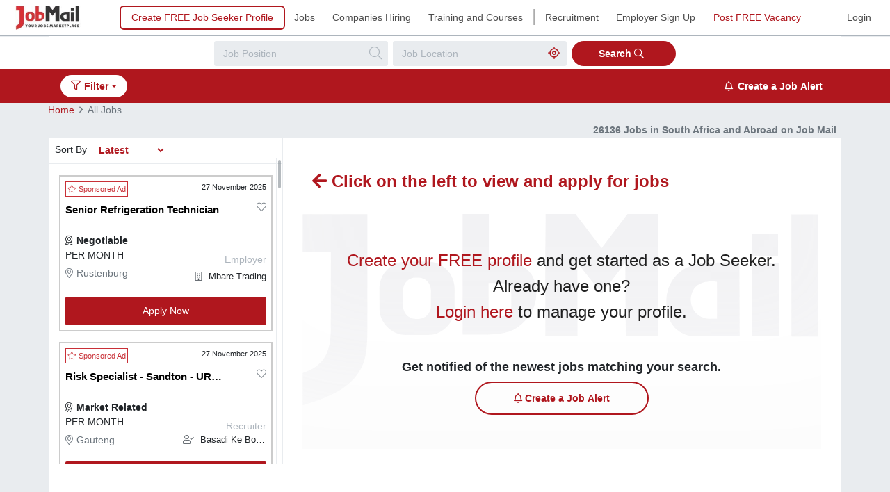

--- FILE ---
content_type: text/html; charset=utf-8
request_url: https://www.google.com/recaptcha/api2/aframe
body_size: 264
content:
<!DOCTYPE HTML><html><head><meta http-equiv="content-type" content="text/html; charset=UTF-8"></head><body><script nonce="FhpsMwerxhCsE1nMm15_-Q">/** Anti-fraud and anti-abuse applications only. See google.com/recaptcha */ try{var clients={'sodar':'https://pagead2.googlesyndication.com/pagead/sodar?'};window.addEventListener("message",function(a){try{if(a.source===window.parent){var b=JSON.parse(a.data);var c=clients[b['id']];if(c){var d=document.createElement('img');d.src=c+b['params']+'&rc='+(localStorage.getItem("rc::a")?sessionStorage.getItem("rc::b"):"");window.document.body.appendChild(d);sessionStorage.setItem("rc::e",parseInt(sessionStorage.getItem("rc::e")||0)+1);localStorage.setItem("rc::h",'1764256670553');}}}catch(b){}});window.parent.postMessage("_grecaptcha_ready", "*");}catch(b){}</script></body></html>

--- FILE ---
content_type: text/css
request_url: https://www.jobmail.co.za/css/project.min.css?v=lIbMvZe7jymXlfD3DI9flAq8prt17x5SWvqvovyNdBs
body_size: 73988
content:
@charset "UTF-8";
/*!
 * Project v1.1
 * Copyright 2019 Dot Slash Authors
 */body,html,html a{-webkit-font-smoothing:antialiased;text-shadow:1px 1px 1px rgba(0,0,0,.004);outline:none}html{font-size:14px}

/*!
 * Bootstrap v4.3.1 (https://getbootstrap.com/)
 * Copyright 2011-2019 The Bootstrap Authors
 * Copyright 2011-2019 Twitter, Inc.
 * Licensed under MIT (https://github.com/twbs/bootstrap/blob/master/LICENSE)
 */:root{--blue:#007bff;--indigo:#6610f2;--purple:#6f42c1;--pink:#e83e8c;--red:#b0171e;--yellow:#ffc107;--green:#28a745;--teal:#20c997;--cyan:#17a2b8;--white:#fff;--gray:#6c757d;--gray-dark:#343a40;--primary:#b0171e;--secondary:#6c757d;--success:#28a745;--orange:#ff6200;--info:#17a2b8;--warning:#ffc107;--danger:#b0171e;--light:#f8f9fa;--dark:#343a40;--breakpoint-xs:0;--breakpoint-sm:576px;--breakpoint-md:768px;--breakpoint-lg:992px;--breakpoint-xl:1200px;--font-family-sans-serif:"Open Sans",-apple-system,BlinkMacSystemFont,"Segoe UI",Roboto,"Helvetica Neue",Arial,"Noto Sans",sans-serif,"Apple Color Emoji","Segoe UI Emoji","Segoe UI Symbol","Noto Color Emoji";--font-family-monospace:SFMono-Regular,Menlo,Monaco,Consolas,"Liberation Mono","Courier New",monospace}*,:after,:before{box-sizing:border-box}html{font-family:sans-serif;line-height:1.15;-moz-text-size-adjust:100%;text-size-adjust:100%;-webkit-text-size-adjust:100%;-webkit-tap-highlight-color:rgba(0,0,0,0)}article,aside,figcaption,figure,footer,header,hgroup,main,nav,section{display:block}body{margin:0;font-family:Open Sans,-apple-system,BlinkMacSystemFont,Segoe UI,Roboto,Helvetica Neue,Arial,Noto Sans,sans-serif,Apple Color Emoji,Segoe UI Emoji,Segoe UI Symbol,Noto Color Emoji;font-size:1rem;font-weight:400;line-height:1.5;color:#212529;text-align:left;background-color:#fff}[tabindex="-1"]:focus{outline:0!important}hr{box-sizing:content-box;height:0;overflow:visible}h1,h2,h3,h4,h5,h6{margin-top:0;margin-bottom:.5rem}p{margin-top:0;margin-bottom:1rem}abbr[data-original-title],abbr[title]{text-decoration:underline;-webkit-text-decoration:underline dotted;text-decoration:underline dotted;cursor:help;border-bottom:0;-webkit-text-decoration-skip-ink:none;text-decoration-skip-ink:none}address{font-style:normal;line-height:inherit}address,dl,ol,ul{margin-bottom:1rem}dl,ol,ul{margin-top:0}ol ol,ol ul,ul ol,ul ul{margin-bottom:0}dt{font-weight:700}dd{margin-bottom:.5rem;margin-left:0}blockquote{margin:0 0 1rem}b,strong{font-weight:bolder}small{font-size:80%}sub,sup{position:relative;font-size:75%;line-height:0;vertical-align:baseline}sub{bottom:-.25em}sup{top:-.5em}a{color:#b0171e;background-color:transparent}a,a:hover{text-decoration:none}a:hover{color:#6c0e12}a:not([href]):not([tabindex]),a:not([href]):not([tabindex]):focus,a:not([href]):not([tabindex]):hover{color:inherit;text-decoration:none}a:not([href]):not([tabindex]):focus{outline:0}code,kbd,pre,samp{font-family:SFMono-Regular,Menlo,Monaco,Consolas,Liberation Mono,Courier New,monospace;font-size:1em}pre{margin-top:0;margin-bottom:1rem;overflow:auto}figure{margin:0 0 1rem}img{border-style:none}img,svg{vertical-align:middle}svg{overflow:hidden}table{border-collapse:collapse}caption{padding-top:.75rem;padding-bottom:.75rem;color:#6c757d;text-align:left;caption-side:bottom}th{text-align:inherit}label{display:inline-block;margin-bottom:.5rem}button{border-radius:0}button:focus{outline:1px dotted;outline:5px auto -webkit-focus-ring-color}button,input,optgroup,select,textarea{margin:0;font-family:inherit;font-size:inherit;line-height:inherit}button,input{overflow:visible}button,select{text-transform:none}select{word-wrap:normal}[type=button],[type=reset],[type=submit],button{-webkit-appearance:button}[type=button]:not(:disabled),[type=reset]:not(:disabled),[type=submit]:not(:disabled),button:not(:disabled){cursor:pointer}[type=button]::-moz-focus-inner,[type=reset]::-moz-focus-inner,[type=submit]::-moz-focus-inner,button::-moz-focus-inner{padding:0;border-style:none}input[type=checkbox],input[type=radio]{box-sizing:border-box;padding:0}input[type=date],input[type=datetime-local],input[type=month],input[type=time]{-webkit-appearance:listbox}textarea{overflow:auto;resize:vertical}fieldset{min-width:0;padding:0;margin:0;border:0}legend{display:block;width:100%;max-width:100%;padding:0;margin-bottom:.5rem;font-size:1.5rem;line-height:inherit;color:inherit;white-space:normal}progress{vertical-align:baseline}[type=number]::-webkit-inner-spin-button,[type=number]::-webkit-outer-spin-button{height:auto}[type=search]{outline-offset:-2px;-webkit-appearance:none}[type=search]::-webkit-search-decoration{-webkit-appearance:none}::-webkit-file-upload-button{font:inherit;-webkit-appearance:button}output{display:inline-block}summary{display:list-item;cursor:pointer}template{display:none}[hidden]{display:none!important}.h1,.h2,.h3,.h4,.h5,.h6,.results .results-page .results-container .results-item h3,h1,h2,h3,h4,h5,h6{margin-bottom:.5rem;font-weight:600;line-height:1.2}.h1,.h2,.h3,.h4,.h5,.h6,.results .results-page .results-container .results-item h3,h1,h2,h3,h4,h5,h6,p{font-family:Open Sans,-apple-system,BlinkMacSystemFont,Segoe UI,Roboto,Helvetica Neue,Arial,Noto Sans,sans-serif,Apple Color Emoji,Segoe UI Emoji,Segoe UI Symbol,Noto Color Emoji}.h1,h1{font-size:2.5rem}.h2,h2{font-size:2rem}.h3,h3{font-size:1.75rem}.h4,h4{font-size:1.5rem}.h5,.results .results-page .results-container .results-item h3,h5{font-size:1.25rem}.h6,h6{font-size:1rem}.lead{font-size:1.4rem;font-weight:300}.display-1{font-size:6rem}.display-1,.display-2{font-weight:300;line-height:1.2}.display-2{font-size:5.5rem}.display-3{font-size:4.5rem}.display-3,.display-4{font-weight:300;line-height:1.2}.display-4{font-size:3.5rem}hr{margin-top:1rem;margin-bottom:1rem;border:0;border-top:2px solid rgba(0,0,0,.1)}.small,small{font-size:80%;font-weight:400}.mark,mark{padding:.2em;background-color:#fcf8e3}.list-inline,.list-unstyled{padding-left:0;list-style:none}.list-inline-item{display:inline-block}.list-inline-item:not(:last-child){margin-right:.5rem}.initialism{font-size:90%;text-transform:uppercase}.blockquote-footer{display:block;font-size:80%;color:#6c757d}.blockquote-footer:before{content:"— "}.img-fluid,.img-thumbnail{max-width:100%;height:auto}.img-thumbnail{padding:.25rem;background-color:#fff;border:2px solid #dee2e6;border-radius:.25rem}.figure{display:inline-block}.figure-img{margin-bottom:.5rem;line-height:1}.figure-caption{font-size:90%;color:#6c757d}code{font-size:87.5%;color:#e83e8c;word-break:break-word}a>code{color:inherit}kbd{padding:.2rem .4rem;font-size:87.5%;color:#fff;background-color:#212529;border-radius:.2rem}kbd kbd{padding:0;font-size:100%;font-weight:700}pre{display:block;font-size:87.5%;color:#212529}pre code{font-size:inherit;color:inherit;word-break:normal}.pre-scrollable{max-height:340px;overflow-y:scroll}.container{width:100%;padding-right:15px;padding-left:15px;margin-right:auto;margin-left:auto}@media (min-width:576px){.container{max-width:540px}}@media (min-width:768px){.container{max-width:720px}}@media (min-width:992px){.container{max-width:960px}}@media (min-width:1200px){.container{max-width:1140px}}.container-fluid{width:100%;padding-right:15px;padding-left:15px;margin-right:auto;margin-left:auto}.row{display:flex;flex-wrap:wrap;margin-right:-15px;margin-left:-15px}.no-gutters{margin-right:0;margin-left:0}.no-gutters>.col,.no-gutters>[class*=col-]{padding-right:0;padding-left:0}.apply-package-modal .modal-content .modal-body .job-specs .job-specs-item,.col,.col-1,.col-2,.col-3,.col-4,.col-5,.col-6,.col-7,.col-8,.col-9,.col-10,.col-11,.col-12,.col-auto,.col-lg,.col-lg-1,.col-lg-2,.col-lg-3,.col-lg-4,.col-lg-5,.col-lg-6,.col-lg-7,.col-lg-8,.col-lg-9,.col-lg-10,.col-lg-11,.col-lg-12,.col-lg-auto,.col-md,.col-md-1,.col-md-2,.col-md-3,.col-md-4,.col-md-5,.col-md-6,.col-md-7,.col-md-8,.col-md-9,.col-md-10,.col-md-11,.col-md-12,.col-md-auto,.col-sm,.col-sm-1,.col-sm-2,.col-sm-3,.col-sm-4,.col-sm-5,.col-sm-6,.col-sm-7,.col-sm-8,.col-sm-9,.col-sm-10,.col-sm-11,.col-sm-12,.col-sm-auto,.col-xl,.col-xl-1,.col-xl-2,.col-xl-3,.col-xl-4,.col-xl-5,.col-xl-6,.col-xl-7,.col-xl-8,.col-xl-9,.col-xl-10,.col-xl-11,.col-xl-12,.col-xl-auto,.job-specs .job-specs-item,.results-breadcrumbs .col{position:relative;width:100%;padding-right:15px;padding-left:15px}.col{flex-basis:0;flex-grow:1;max-width:100%}.col-auto{flex:0 0 auto;width:auto;max-width:100%}.col-1{flex:0 0 8.3333333333%;max-width:8.3333333333%}.col-2{flex:0 0 16.6666666667%;max-width:16.6666666667%}.col-3{flex:0 0 25%;max-width:25%}.col-4{flex:0 0 33.3333333333%;max-width:33.3333333333%}.col-5{flex:0 0 41.6666666667%;max-width:41.6666666667%}.apply-package-modal .modal-content .modal-body .job-specs .job-specs-item,.col-6,.job-specs .job-specs-item{flex:0 0 50%;max-width:50%}.col-7{flex:0 0 58.3333333333%;max-width:58.3333333333%}.col-8{flex:0 0 66.6666666667%;max-width:66.6666666667%}.col-9{flex:0 0 75%;max-width:75%}.col-10{flex:0 0 83.3333333333%;max-width:83.3333333333%}.col-11{flex:0 0 91.6666666667%;max-width:91.6666666667%}.col-12,.results-breadcrumbs .col{flex:0 0 100%;max-width:100%}.order-first{order:-1}.order-last{order:13}.order-0{order:0}.order-1{order:1}.order-2{order:2}.order-3{order:3}.order-4{order:4}.order-5{order:5}.order-6{order:6}.order-7{order:7}.order-8{order:8}.order-9{order:9}.order-10{order:10}.order-11{order:11}.order-12{order:12}.offset-1{margin-left:8.3333333333%}.offset-2{margin-left:16.6666666667%}.offset-3{margin-left:25%}.offset-4{margin-left:33.3333333333%}.offset-5{margin-left:41.6666666667%}.offset-6{margin-left:50%}.offset-7{margin-left:58.3333333333%}.offset-8{margin-left:66.6666666667%}.offset-9{margin-left:75%}.offset-10{margin-left:83.3333333333%}.offset-11{margin-left:91.6666666667%}@media (min-width:576px){.col-sm{flex-basis:0;flex-grow:1;max-width:100%}.col-sm-auto{flex:0 0 auto;width:auto;max-width:100%}.col-sm-1{flex:0 0 8.3333333333%;max-width:8.3333333333%}.col-sm-2{flex:0 0 16.6666666667%;max-width:16.6666666667%}.col-sm-3{flex:0 0 25%;max-width:25%}.col-sm-4{flex:0 0 33.3333333333%;max-width:33.3333333333%}.col-sm-5{flex:0 0 41.6666666667%;max-width:41.6666666667%}.col-sm-6{flex:0 0 50%;max-width:50%}.col-sm-7{flex:0 0 58.3333333333%;max-width:58.3333333333%}.col-sm-8{flex:0 0 66.6666666667%;max-width:66.6666666667%}.col-sm-9{flex:0 0 75%;max-width:75%}.col-sm-10{flex:0 0 83.3333333333%;max-width:83.3333333333%}.col-sm-11{flex:0 0 91.6666666667%;max-width:91.6666666667%}.col-sm-12{flex:0 0 100%;max-width:100%}.order-sm-first{order:-1}.order-sm-last{order:13}.order-sm-0{order:0}.order-sm-1{order:1}.order-sm-2{order:2}.order-sm-3{order:3}.order-sm-4{order:4}.order-sm-5{order:5}.order-sm-6{order:6}.order-sm-7{order:7}.order-sm-8{order:8}.order-sm-9{order:9}.order-sm-10{order:10}.order-sm-11{order:11}.order-sm-12{order:12}.offset-sm-0{margin-left:0}.offset-sm-1{margin-left:8.3333333333%}.offset-sm-2{margin-left:16.6666666667%}.offset-sm-3{margin-left:25%}.offset-sm-4{margin-left:33.3333333333%}.offset-sm-5{margin-left:41.6666666667%}.offset-sm-6{margin-left:50%}.offset-sm-7{margin-left:58.3333333333%}.offset-sm-8{margin-left:66.6666666667%}.offset-sm-9{margin-left:75%}.offset-sm-10{margin-left:83.3333333333%}.offset-sm-11{margin-left:91.6666666667%}}@media (min-width:768px){.col-md{flex-basis:0;flex-grow:1;max-width:100%}.col-md-auto{flex:0 0 auto;width:auto;max-width:100%}.col-md-1{flex:0 0 8.3333333333%;max-width:8.3333333333%}.col-md-2{flex:0 0 16.6666666667%;max-width:16.6666666667%}.col-md-3{flex:0 0 25%;max-width:25%}.col-md-4{flex:0 0 33.3333333333%;max-width:33.3333333333%}.col-md-5{flex:0 0 41.6666666667%;max-width:41.6666666667%}.col-md-6{flex:0 0 50%;max-width:50%}.col-md-7{flex:0 0 58.3333333333%;max-width:58.3333333333%}.col-md-8{flex:0 0 66.6666666667%;max-width:66.6666666667%}.col-md-9{flex:0 0 75%;max-width:75%}.col-md-10{flex:0 0 83.3333333333%;max-width:83.3333333333%}.col-md-11{flex:0 0 91.6666666667%;max-width:91.6666666667%}.col-md-12{flex:0 0 100%;max-width:100%}.order-md-first{order:-1}.order-md-last{order:13}.order-md-0{order:0}.order-md-1{order:1}.order-md-2{order:2}.order-md-3{order:3}.order-md-4{order:4}.order-md-5{order:5}.order-md-6{order:6}.order-md-7{order:7}.order-md-8{order:8}.order-md-9{order:9}.order-md-10{order:10}.order-md-11{order:11}.order-md-12{order:12}.offset-md-0{margin-left:0}.offset-md-1{margin-left:8.3333333333%}.offset-md-2{margin-left:16.6666666667%}.offset-md-3{margin-left:25%}.offset-md-4{margin-left:33.3333333333%}.offset-md-5{margin-left:41.6666666667%}.offset-md-6{margin-left:50%}.offset-md-7{margin-left:58.3333333333%}.offset-md-8{margin-left:66.6666666667%}.offset-md-9{margin-left:75%}.offset-md-10{margin-left:83.3333333333%}.offset-md-11{margin-left:91.6666666667%}}@media (min-width:992px){.col-lg{flex-basis:0;flex-grow:1;max-width:100%}.col-lg-auto{flex:0 0 auto;width:auto;max-width:100%}.col-lg-1{flex:0 0 8.3333333333%;max-width:8.3333333333%}.col-lg-2{flex:0 0 16.6666666667%;max-width:16.6666666667%}.col-lg-3{flex:0 0 25%;max-width:25%}.col-lg-4{flex:0 0 33.3333333333%;max-width:33.3333333333%}.col-lg-5{flex:0 0 41.6666666667%;max-width:41.6666666667%}.col-lg-6{flex:0 0 50%;max-width:50%}.col-lg-7{flex:0 0 58.3333333333%;max-width:58.3333333333%}.col-lg-8{flex:0 0 66.6666666667%;max-width:66.6666666667%}.col-lg-9{flex:0 0 75%;max-width:75%}.col-lg-10{flex:0 0 83.3333333333%;max-width:83.3333333333%}.col-lg-11{flex:0 0 91.6666666667%;max-width:91.6666666667%}.col-lg-12{flex:0 0 100%;max-width:100%}.order-lg-first{order:-1}.order-lg-last{order:13}.order-lg-0{order:0}.order-lg-1{order:1}.order-lg-2{order:2}.order-lg-3{order:3}.order-lg-4{order:4}.order-lg-5{order:5}.order-lg-6{order:6}.order-lg-7{order:7}.order-lg-8{order:8}.order-lg-9{order:9}.order-lg-10{order:10}.order-lg-11{order:11}.order-lg-12{order:12}.offset-lg-0{margin-left:0}.offset-lg-1{margin-left:8.3333333333%}.offset-lg-2{margin-left:16.6666666667%}.offset-lg-3{margin-left:25%}.offset-lg-4{margin-left:33.3333333333%}.offset-lg-5{margin-left:41.6666666667%}.offset-lg-6{margin-left:50%}.offset-lg-7{margin-left:58.3333333333%}.offset-lg-8{margin-left:66.6666666667%}.offset-lg-9{margin-left:75%}.offset-lg-10{margin-left:83.3333333333%}.offset-lg-11{margin-left:91.6666666667%}}@media (min-width:1200px){.col-xl{flex-basis:0;flex-grow:1;max-width:100%}.col-xl-auto{flex:0 0 auto;width:auto;max-width:100%}.col-xl-1{flex:0 0 8.3333333333%;max-width:8.3333333333%}.col-xl-2{flex:0 0 16.6666666667%;max-width:16.6666666667%}.col-xl-3{flex:0 0 25%;max-width:25%}.col-xl-4{flex:0 0 33.3333333333%;max-width:33.3333333333%}.col-xl-5{flex:0 0 41.6666666667%;max-width:41.6666666667%}.col-xl-6{flex:0 0 50%;max-width:50%}.col-xl-7{flex:0 0 58.3333333333%;max-width:58.3333333333%}.col-xl-8{flex:0 0 66.6666666667%;max-width:66.6666666667%}.col-xl-9{flex:0 0 75%;max-width:75%}.col-xl-10{flex:0 0 83.3333333333%;max-width:83.3333333333%}.col-xl-11{flex:0 0 91.6666666667%;max-width:91.6666666667%}.col-xl-12{flex:0 0 100%;max-width:100%}.order-xl-first{order:-1}.order-xl-last{order:13}.order-xl-0{order:0}.order-xl-1{order:1}.order-xl-2{order:2}.order-xl-3{order:3}.order-xl-4{order:4}.order-xl-5{order:5}.order-xl-6{order:6}.order-xl-7{order:7}.order-xl-8{order:8}.order-xl-9{order:9}.order-xl-10{order:10}.order-xl-11{order:11}.order-xl-12{order:12}.offset-xl-0{margin-left:0}.offset-xl-1{margin-left:8.3333333333%}.offset-xl-2{margin-left:16.6666666667%}.offset-xl-3{margin-left:25%}.offset-xl-4{margin-left:33.3333333333%}.offset-xl-5{margin-left:41.6666666667%}.offset-xl-6{margin-left:50%}.offset-xl-7{margin-left:58.3333333333%}.offset-xl-8{margin-left:66.6666666667%}.offset-xl-9{margin-left:75%}.offset-xl-10{margin-left:83.3333333333%}.offset-xl-11{margin-left:91.6666666667%}}.table{width:100%;margin-bottom:1rem;color:#212529}.table td,.table th{padding:.75rem;vertical-align:top;border-top:2px solid #dee2e6}.table thead th{vertical-align:bottom;border-bottom:4px solid #dee2e6}.table tbody+tbody{border-top:4px solid #dee2e6}.table-sm td,.table-sm th{padding:.3rem}.table-bordered,.table-bordered td,.table-bordered th{border:2px solid #dee2e6}.table-bordered thead td,.table-bordered thead th{border-bottom-width:4px}.table-borderless tbody+tbody,.table-borderless td,.table-borderless th,.table-borderless thead th{border:0}.table-striped tbody tr:nth-of-type(odd){background-color:rgba(0,0,0,.05)}.table-hover tbody tr:hover{color:#212529;background-color:rgba(0,0,0,.075)}.table-primary,.table-primary>td,.table-primary>th{background-color:#e9bec0}.table-primary tbody+tbody,.table-primary td,.table-primary th,.table-primary thead th{border-color:#d6868a}.table-hover .table-primary:hover,.table-hover .table-primary:hover>td,.table-hover .table-primary:hover>th{background-color:#e3abae}.table-secondary,.table-secondary>td,.table-secondary>th{background-color:#d6d8db}.table-secondary tbody+tbody,.table-secondary td,.table-secondary th,.table-secondary thead th{border-color:#b3b7bb}.table-hover .table-secondary:hover,.table-hover .table-secondary:hover>td,.table-hover .table-secondary:hover>th{background-color:#c8cbcf}.table-success,.table-success>td,.table-success>th{background-color:#c3e6cb}.table-success tbody+tbody,.table-success td,.table-success th,.table-success thead th{border-color:#8fd19e}.table-hover .table-success:hover,.table-hover .table-success:hover>td,.table-hover .table-success:hover>th{background-color:#b1dfbb}.table-orange,.table-orange>td,.table-orange>th{background-color:#ffd3b8}.table-orange tbody+tbody,.table-orange td,.table-orange th,.table-orange thead th{border-color:#ffad7a}.table-hover .table-orange:hover,.table-hover .table-orange:hover>td,.table-hover .table-orange:hover>th{background-color:#ffc39f}.table-info,.table-info>td,.table-info>th{background-color:#bee5eb}.table-info tbody+tbody,.table-info td,.table-info th,.table-info thead th{border-color:#86cfda}.table-hover .table-info:hover,.table-hover .table-info:hover>td,.table-hover .table-info:hover>th{background-color:#abdde5}.table-warning,.table-warning>td,.table-warning>th{background-color:#ffeeba}.table-warning tbody+tbody,.table-warning td,.table-warning th,.table-warning thead th{border-color:#ffdf7e}.table-hover .table-warning:hover,.table-hover .table-warning:hover>td,.table-hover .table-warning:hover>th{background-color:#ffe8a1}.table-danger,.table-danger>td,.table-danger>th{background-color:#e9bec0}.table-danger tbody+tbody,.table-danger td,.table-danger th,.table-danger thead th{border-color:#d6868a}.table-hover .table-danger:hover,.table-hover .table-danger:hover>td,.table-hover .table-danger:hover>th{background-color:#e3abae}.table-light,.table-light>td,.table-light>th{background-color:#fdfdfe}.table-light tbody+tbody,.table-light td,.table-light th,.table-light thead th{border-color:#fbfcfc}.table-hover .table-light:hover,.table-hover .table-light:hover>td,.table-hover .table-light:hover>th{background-color:#ececf6}.table-dark,.table-dark>td,.table-dark>th{background-color:#c6c8ca}.table-dark tbody+tbody,.table-dark td,.table-dark th,.table-dark thead th{border-color:#95999c}.table-hover .table-dark:hover,.table-hover .table-dark:hover>td,.table-hover .table-dark:hover>th{background-color:#b9bbbe}.table-active,.table-active>td,.table-active>th,.table-hover .table-active:hover,.table-hover .table-active:hover>td,.table-hover .table-active:hover>th{background-color:rgba(0,0,0,.075)}.table .thead-dark th{color:#fff;background-color:#343a40;border-color:#454d55}.table .thead-light th{color:#495057;background-color:#e9ecef;border-color:#dee2e6}.table-dark{color:#fff;background-color:#343a40}.table-dark td,.table-dark th,.table-dark thead th{border-color:#454d55}.table-dark.table-bordered{border:0}.table-dark.table-striped tbody tr:nth-of-type(odd){background-color:hsla(0,0%,100%,.05)}.table-dark.table-hover tbody tr:hover{color:#fff;background-color:hsla(0,0%,100%,.075)}@media (max-width:575.98px){.table-responsive-sm{display:block;width:100%;overflow-x:auto;-webkit-overflow-scrolling:touch}.table-responsive-sm>.table-bordered{border:0}}@media (max-width:767.98px){.table-responsive-md{display:block;width:100%;overflow-x:auto;-webkit-overflow-scrolling:touch}.table-responsive-md>.table-bordered{border:0}}@media (max-width:991.98px){.table-responsive-lg{display:block;width:100%;overflow-x:auto;-webkit-overflow-scrolling:touch}.table-responsive-lg>.table-bordered{border:0}}@media (max-width:1199.98px){.table-responsive-xl{display:block;width:100%;overflow-x:auto;-webkit-overflow-scrolling:touch}.table-responsive-xl>.table-bordered{border:0}}.table-responsive{display:block;width:100%;overflow-x:auto;-webkit-overflow-scrolling:touch}.table-responsive>.table-bordered{border:0}.form-control{display:block;width:100%;height:calc(1.5em + .75rem + 4px);padding:.375rem .75rem;font-size:1rem;font-weight:400;line-height:1.5;color:#212529;background-color:#fff;background-clip:padding-box;border:2px solid #ced4da;border-radius:.25rem;transition:border-color .15s ease-in-out,box-shadow .15s ease-in-out}@media (prefers-reduced-motion:reduce){.form-control{transition:none}}.form-control::-ms-expand{background-color:transparent;border:0}.form-control:focus{color:#212529;background-color:#fff;border-color:#ea5d63;outline:0;box-shadow:0 0 0 .2rem rgba(176,23,30,.25)}.form-control::-moz-placeholder{color:#adb5bd;opacity:1}.form-control:-ms-input-placeholder{color:#adb5bd;opacity:1}.form-control::placeholder{color:#adb5bd;opacity:1}.form-control:disabled,.form-control[readonly]{background-color:#e9ecef;opacity:1}select.form-control:focus::-ms-value{color:#212529;background-color:#fff}.form-control-file,.form-control-range{display:block;width:100%}.col-form-label{padding-top:calc(.375rem + 2px);padding-bottom:calc(.375rem + 2px);margin-bottom:0;font-size:inherit;line-height:1.5}.col-form-label-lg{padding-top:calc(.5rem + 2px);padding-bottom:calc(.5rem + 2px);font-size:1.25rem;line-height:1.5}.col-form-label-sm{padding-top:calc(.25rem + 2px);padding-bottom:calc(.25rem + 2px);font-size:.875rem;line-height:1.5}.form-control-plaintext{display:block;width:100%;padding-top:.375rem;padding-bottom:.375rem;margin-bottom:0;line-height:1.5;color:#212529;background-color:transparent;border:solid transparent;border-width:2px 0}.form-control-plaintext.form-control-lg,.form-control-plaintext.form-control-sm{padding-right:0;padding-left:0}.form-control-sm{height:calc(1.5em + .5rem + 4px);padding:.25rem .5rem;font-size:.875rem;line-height:1.5;border-radius:.2rem}.form-control-lg{height:calc(1.5em + 1rem + 4px);padding:.5rem 1rem;font-size:1.25rem;line-height:1.5;border-radius:.3rem}select.form-control[multiple],select.form-control[size],textarea.form-control{height:auto}.form-group{margin-bottom:1rem}.form-text{display:block;margin-top:.25rem}.form-row{display:flex;flex-wrap:wrap;margin-right:-5px;margin-left:-5px}.form-row>.col,.form-row>[class*=col-]{padding-right:5px;padding-left:5px}.form-check{position:relative;display:block;padding-left:1.25rem}.form-check-input{position:absolute;margin-top:.3rem;margin-left:-1.25rem}.form-check-input:disabled~.form-check-label{color:#6c757d}.form-check-label{margin-bottom:0}.form-check-inline{display:inline-flex;align-items:center;padding-left:0;margin-right:.75rem}.form-check-inline .form-check-input{position:static;margin-top:0;margin-right:.3125rem;margin-left:0}.valid-feedback{display:none;width:100%;margin-top:.25rem;font-size:80%;color:#28a745}.valid-tooltip{position:absolute;top:100%;z-index:5;display:none;max-width:100%;padding:.25rem .5rem;margin-top:.1rem;font-size:.875rem;line-height:1.5;color:#fff;background-color:rgba(40,167,69,.9);border-radius:.25rem}.form-control.is-valid,.was-validated .form-control:valid{border-color:#28a745;padding-right:calc(1.5em + .75rem);background-image:url("data:image/svg+xml;charset=utf-8,%3Csvg xmlns='http://www.w3.org/2000/svg' viewBox='0 0 8 8'%3E%3Cpath fill='%2328a745' d='M2.3 6.73L.6 4.53c-.4-1.04.46-1.4 1.1-.8l1.1 1.4 3.4-3.8c.6-.63 1.6-.27 1.2.7l-4 4.6c-.43.5-.8.4-1.1.1z'/%3E%3C/svg%3E");background-repeat:no-repeat;background-position:100% calc(.375em + .1875rem);background-size:calc(.75em + .375rem) calc(.75em + .375rem)}.form-control.is-valid:focus,.was-validated .form-control:valid:focus{border-color:#28a745;box-shadow:0 0 0 .2rem rgba(40,167,69,.25)}.form-control.is-valid~.valid-feedback,.form-control.is-valid~.valid-tooltip,.was-validated .form-control:valid~.valid-feedback,.was-validated .form-control:valid~.valid-tooltip{display:block}.was-validated textarea.form-control:valid,textarea.form-control.is-valid{padding-right:calc(1.5em + .75rem);background-position:top calc(.375em + .1875rem) right calc(.375em + .1875rem)}.custom-select.is-valid,.was-validated .custom-select:valid{border-color:#28a745;padding-right:calc(.75em + 2.3125rem);background:url("data:image/svg+xml;charset=utf-8,%3Csvg xmlns='http://www.w3.org/2000/svg' viewBox='0 0 4 5'%3E%3Cpath fill='%23343a40' d='M2 0L0 2h4zm0 5L0 3h4z'/%3E%3C/svg%3E") no-repeat right .75rem center/8px 10px,url("data:image/svg+xml;charset=utf-8,%3Csvg xmlns='http://www.w3.org/2000/svg' viewBox='0 0 8 8'%3E%3Cpath fill='%2328a745' d='M2.3 6.73L.6 4.53c-.4-1.04.46-1.4 1.1-.8l1.1 1.4 3.4-3.8c.6-.63 1.6-.27 1.2.7l-4 4.6c-.43.5-.8.4-1.1.1z'/%3E%3C/svg%3E") #fff no-repeat center right 1.75rem/calc(.75em + .375rem) calc(.75em + .375rem)}.custom-select.is-valid:focus,.was-validated .custom-select:valid:focus{border-color:#28a745;box-shadow:0 0 0 .2rem rgba(40,167,69,.25)}.custom-select.is-valid~.valid-feedback,.custom-select.is-valid~.valid-tooltip,.form-control-file.is-valid~.valid-feedback,.form-control-file.is-valid~.valid-tooltip,.was-validated .custom-select:valid~.valid-feedback,.was-validated .custom-select:valid~.valid-tooltip,.was-validated .form-control-file:valid~.valid-feedback,.was-validated .form-control-file:valid~.valid-tooltip{display:block}.form-check-input.is-valid~.form-check-label,.was-validated .form-check-input:valid~.form-check-label{color:#28a745}.form-check-input.is-valid~.valid-feedback,.form-check-input.is-valid~.valid-tooltip,.was-validated .form-check-input:valid~.valid-feedback,.was-validated .form-check-input:valid~.valid-tooltip{display:block}.custom-control-input.is-valid~.custom-control-label,.was-validated .custom-control-input:valid~.custom-control-label{color:#28a745}.custom-control-input.is-valid~.custom-control-label:before,.was-validated .custom-control-input:valid~.custom-control-label:before{border-color:#28a745}.custom-control-input.is-valid~.valid-feedback,.custom-control-input.is-valid~.valid-tooltip,.was-validated .custom-control-input:valid~.valid-feedback,.was-validated .custom-control-input:valid~.valid-tooltip{display:block}.custom-control-input.is-valid:checked~.custom-control-label:before,.was-validated .custom-control-input:valid:checked~.custom-control-label:before{border-color:#34ce57;background-color:#34ce57}.custom-control-input.is-valid:focus~.custom-control-label:before,.was-validated .custom-control-input:valid:focus~.custom-control-label:before{box-shadow:0 0 0 .2rem rgba(40,167,69,.25)}.custom-control-input.is-valid:focus:not(:checked)~.custom-control-label:before,.custom-file-input.is-valid~.custom-file-label,.was-validated .custom-control-input:valid:focus:not(:checked)~.custom-control-label:before,.was-validated .custom-file-input:valid~.custom-file-label{border-color:#28a745}.custom-file-input.is-valid~.valid-feedback,.custom-file-input.is-valid~.valid-tooltip,.was-validated .custom-file-input:valid~.valid-feedback,.was-validated .custom-file-input:valid~.valid-tooltip{display:block}.custom-file-input.is-valid:focus~.custom-file-label,.was-validated .custom-file-input:valid:focus~.custom-file-label{border-color:#28a745;box-shadow:0 0 0 .2rem rgba(40,167,69,.25)}.invalid-feedback{display:none;width:100%;margin-top:.25rem;font-size:80%;color:#b0171e}.invalid-tooltip{position:absolute;top:100%;z-index:5;display:none;max-width:100%;padding:.25rem .5rem;margin-top:.1rem;font-size:.875rem;line-height:1.5;color:#fff;background-color:rgba(176,23,30,.9);border-radius:.25rem}.form-control.is-invalid,.was-validated .form-control:invalid{border-color:#b0171e;padding-right:calc(1.5em + .75rem);background-image:url("data:image/svg+xml;charset=utf-8,%3Csvg xmlns='http://www.w3.org/2000/svg' fill='%23b0171e' viewBox='-2 -2 7 7'%3E%3Cpath stroke='%23b0171e' d='M0 0l3 3m0-3L0 3'/%3E%3Ccircle r='.5'/%3E%3Ccircle cx='3' r='.5'/%3E%3Ccircle cy='3' r='.5'/%3E%3Ccircle cx='3' cy='3' r='.5'/%3E%3C/svg%3E");background-repeat:no-repeat;background-position:100% calc(.375em + .1875rem);background-size:calc(.75em + .375rem) calc(.75em + .375rem)}.form-control.is-invalid:focus,.was-validated .form-control:invalid:focus{border-color:#b0171e;box-shadow:0 0 0 .2rem rgba(176,23,30,.25)}.form-control.is-invalid~.invalid-feedback,.form-control.is-invalid~.invalid-tooltip,.was-validated .form-control:invalid~.invalid-feedback,.was-validated .form-control:invalid~.invalid-tooltip{display:block}.was-validated textarea.form-control:invalid,textarea.form-control.is-invalid{padding-right:calc(1.5em + .75rem);background-position:top calc(.375em + .1875rem) right calc(.375em + .1875rem)}.custom-select.is-invalid,.was-validated .custom-select:invalid{border-color:#b0171e;padding-right:calc(.75em + 2.3125rem);background:url("data:image/svg+xml;charset=utf-8,%3Csvg xmlns='http://www.w3.org/2000/svg' viewBox='0 0 4 5'%3E%3Cpath fill='%23343a40' d='M2 0L0 2h4zm0 5L0 3h4z'/%3E%3C/svg%3E") no-repeat right .75rem center/8px 10px,url("data:image/svg+xml;charset=utf-8,%3Csvg xmlns='http://www.w3.org/2000/svg' fill='%23b0171e' viewBox='-2 -2 7 7'%3E%3Cpath stroke='%23b0171e' d='M0 0l3 3m0-3L0 3'/%3E%3Ccircle r='.5'/%3E%3Ccircle cx='3' r='.5'/%3E%3Ccircle cy='3' r='.5'/%3E%3Ccircle cx='3' cy='3' r='.5'/%3E%3C/svg%3E") #fff no-repeat center right 1.75rem/calc(.75em + .375rem) calc(.75em + .375rem)}.custom-select.is-invalid:focus,.was-validated .custom-select:invalid:focus{border-color:#b0171e;box-shadow:0 0 0 .2rem rgba(176,23,30,.25)}.custom-select.is-invalid~.invalid-feedback,.custom-select.is-invalid~.invalid-tooltip,.form-control-file.is-invalid~.invalid-feedback,.form-control-file.is-invalid~.invalid-tooltip,.was-validated .custom-select:invalid~.invalid-feedback,.was-validated .custom-select:invalid~.invalid-tooltip,.was-validated .form-control-file:invalid~.invalid-feedback,.was-validated .form-control-file:invalid~.invalid-tooltip{display:block}.form-check-input.is-invalid~.form-check-label,.was-validated .form-check-input:invalid~.form-check-label{color:#b0171e}.form-check-input.is-invalid~.invalid-feedback,.form-check-input.is-invalid~.invalid-tooltip,.was-validated .form-check-input:invalid~.invalid-feedback,.was-validated .form-check-input:invalid~.invalid-tooltip{display:block}.custom-control-input.is-invalid~.custom-control-label,.was-validated .custom-control-input:invalid~.custom-control-label{color:#b0171e}.custom-control-input.is-invalid~.custom-control-label:before,.was-validated .custom-control-input:invalid~.custom-control-label:before{border-color:#b0171e}.custom-control-input.is-invalid~.invalid-feedback,.custom-control-input.is-invalid~.invalid-tooltip,.was-validated .custom-control-input:invalid~.invalid-feedback,.was-validated .custom-control-input:invalid~.invalid-tooltip{display:block}.custom-control-input.is-invalid:checked~.custom-control-label:before,.was-validated .custom-control-input:invalid:checked~.custom-control-label:before{border-color:#dd1d26;background-color:#dd1d26}.custom-control-input.is-invalid:focus~.custom-control-label:before,.was-validated .custom-control-input:invalid:focus~.custom-control-label:before{box-shadow:0 0 0 .2rem rgba(176,23,30,.25)}.custom-control-input.is-invalid:focus:not(:checked)~.custom-control-label:before,.custom-file-input.is-invalid~.custom-file-label,.was-validated .custom-control-input:invalid:focus:not(:checked)~.custom-control-label:before,.was-validated .custom-file-input:invalid~.custom-file-label{border-color:#b0171e}.custom-file-input.is-invalid~.invalid-feedback,.custom-file-input.is-invalid~.invalid-tooltip,.was-validated .custom-file-input:invalid~.invalid-feedback,.was-validated .custom-file-input:invalid~.invalid-tooltip{display:block}.custom-file-input.is-invalid:focus~.custom-file-label,.was-validated .custom-file-input:invalid:focus~.custom-file-label{border-color:#b0171e;box-shadow:0 0 0 .2rem rgba(176,23,30,.25)}.form-inline{display:flex;flex-flow:row wrap;align-items:center}.form-inline .form-check{width:100%}@media (min-width:576px){.form-inline label{justify-content:center}.form-inline .form-group,.form-inline label{display:flex;align-items:center;margin-bottom:0}.form-inline .form-group{flex:0 0 auto;flex-flow:row wrap}.form-inline .form-control{display:inline-block;width:auto;vertical-align:middle}.form-inline .form-control-plaintext{display:inline-block}.form-inline .custom-select,.form-inline .input-group{width:auto}.form-inline .form-check{display:flex;align-items:center;justify-content:center;width:auto;padding-left:0}.form-inline .form-check-input{position:relative;flex-shrink:0;margin-top:0;margin-right:.25rem;margin-left:0}.form-inline .custom-control{align-items:center;justify-content:center}.form-inline .custom-control-label{margin-bottom:0}}.btn,.results .results-filter .filter-list #filterDropdown{display:inline-block;font-weight:700;color:#212529;text-align:center;vertical-align:middle;-webkit-user-select:none;-moz-user-select:none;-ms-user-select:none;user-select:none;background-color:transparent;border:2px solid transparent;padding:.375rem .75rem;font-size:1rem;line-height:1.5;border-radius:30px;transition:color .15s ease-in-out,background-color .15s ease-in-out,border-color .15s ease-in-out,box-shadow .15s ease-in-out}@media (prefers-reduced-motion:reduce){.btn,.results .results-filter .filter-list #filterDropdown{transition:none}}.btn:hover,.results .results-filter .filter-list #filterDropdown:hover{color:#212529;text-decoration:none}.btn.focus,.btn:focus,.results .results-filter .filter-list #filterDropdown:focus,.results .results-filter .filter-list .focus#filterDropdown{outline:0;box-shadow:0 0 0 .2rem rgba(176,23,30,.25)}.btn.disabled,.btn:disabled,.results .results-filter .filter-list #filterDropdown:disabled,.results .results-filter .filter-list .disabled#filterDropdown{opacity:.65}.results .results-filter .filter-list a.disabled#filterDropdown,.results .results-filter .filter-list fieldset:disabled a#filterDropdown,a.btn.disabled,fieldset:disabled .results .results-filter .filter-list a#filterDropdown,fieldset:disabled a.btn{pointer-events:none}.btn-primary{color:#fff;background-color:#b0171e;border-color:#b0171e}.btn-primary:hover{color:#fff;background-color:#8e1318;border-color:#831116}.btn-primary.focus,.btn-primary:focus{box-shadow:0 0 0 .2rem rgba(188,58,64,.5)}.btn-primary.disabled,.btn-primary:disabled{color:#fff;background-color:#b0171e;border-color:#b0171e}.btn-primary:not(:disabled):not(.disabled).active,.btn-primary:not(:disabled):not(.disabled):active,.show>.btn-primary.dropdown-toggle{color:#fff;background-color:#831116;border-color:#781014}.btn-primary:not(:disabled):not(.disabled).active:focus,.btn-primary:not(:disabled):not(.disabled):active:focus,.show>.btn-primary.dropdown-toggle:focus{box-shadow:0 0 0 .2rem rgba(188,58,64,.5)}.btn-secondary{color:#fff;background-color:#6c757d;border-color:#6c757d}.btn-secondary:hover{color:#fff;background-color:#5a6268;border-color:#545b62}.btn-secondary.focus,.btn-secondary:focus{box-shadow:0 0 0 .2rem rgba(130,138,145,.5)}.btn-secondary.disabled,.btn-secondary:disabled{color:#fff;background-color:#6c757d;border-color:#6c757d}.btn-secondary:not(:disabled):not(.disabled).active,.btn-secondary:not(:disabled):not(.disabled):active,.show>.btn-secondary.dropdown-toggle{color:#fff;background-color:#545b62;border-color:#4e555b}.btn-secondary:not(:disabled):not(.disabled).active:focus,.btn-secondary:not(:disabled):not(.disabled):active:focus,.show>.btn-secondary.dropdown-toggle:focus{box-shadow:0 0 0 .2rem rgba(130,138,145,.5)}.btn-success{color:#fff;background-color:#28a745;border-color:#28a745}.btn-success:hover{color:#fff;background-color:#218838;border-color:#1e7e34}.btn-success.focus,.btn-success:focus{box-shadow:0 0 0 .2rem rgba(72,180,97,.5)}.btn-success.disabled,.btn-success:disabled{color:#fff;background-color:#28a745;border-color:#28a745}.btn-success:not(:disabled):not(.disabled).active,.btn-success:not(:disabled):not(.disabled):active,.show>.btn-success.dropdown-toggle{color:#fff;background-color:#1e7e34;border-color:#1c7430}.btn-success:not(:disabled):not(.disabled).active:focus,.btn-success:not(:disabled):not(.disabled):active:focus,.show>.btn-success.dropdown-toggle:focus{box-shadow:0 0 0 .2rem rgba(72,180,97,.5)}.btn-orange{color:#fff;background-color:#ff6200;border-color:#ff6200}.btn-orange:hover{color:#fff;background-color:#d95300;border-color:#cc4e00}.btn-orange.focus,.btn-orange:focus{box-shadow:0 0 0 .2rem rgba(255,122,38,.5)}.btn-orange.disabled,.btn-orange:disabled{color:#fff;background-color:#ff6200;border-color:#ff6200}.btn-orange:not(:disabled):not(.disabled).active,.btn-orange:not(:disabled):not(.disabled):active,.show>.btn-orange.dropdown-toggle{color:#fff;background-color:#cc4e00;border-color:#bf4a00}.btn-orange:not(:disabled):not(.disabled).active:focus,.btn-orange:not(:disabled):not(.disabled):active:focus,.show>.btn-orange.dropdown-toggle:focus{box-shadow:0 0 0 .2rem rgba(255,122,38,.5)}.btn-info{color:#fff;background-color:#17a2b8;border-color:#17a2b8}.btn-info:hover{color:#fff;background-color:#138496;border-color:#117a8b}.btn-info.focus,.btn-info:focus{box-shadow:0 0 0 .2rem rgba(58,176,195,.5)}.btn-info.disabled,.btn-info:disabled{color:#fff;background-color:#17a2b8;border-color:#17a2b8}.btn-info:not(:disabled):not(.disabled).active,.btn-info:not(:disabled):not(.disabled):active,.show>.btn-info.dropdown-toggle{color:#fff;background-color:#117a8b;border-color:#10707f}.btn-info:not(:disabled):not(.disabled).active:focus,.btn-info:not(:disabled):not(.disabled):active:focus,.show>.btn-info.dropdown-toggle:focus{box-shadow:0 0 0 .2rem rgba(58,176,195,.5)}.btn-warning{color:#212529;background-color:#ffc107;border-color:#ffc107}.btn-warning:hover{color:#212529;background-color:#e0a800;border-color:#d39e00}.btn-warning.focus,.btn-warning:focus{box-shadow:0 0 0 .2rem rgba(222,170,12,.5)}.btn-warning.disabled,.btn-warning:disabled{color:#212529;background-color:#ffc107;border-color:#ffc107}.btn-warning:not(:disabled):not(.disabled).active,.btn-warning:not(:disabled):not(.disabled):active,.show>.btn-warning.dropdown-toggle{color:#212529;background-color:#d39e00;border-color:#c69500}.btn-warning:not(:disabled):not(.disabled).active:focus,.btn-warning:not(:disabled):not(.disabled):active:focus,.show>.btn-warning.dropdown-toggle:focus{box-shadow:0 0 0 .2rem rgba(222,170,12,.5)}.btn-danger{color:#fff;background-color:#b0171e;border-color:#b0171e}.btn-danger:hover{color:#fff;background-color:#8e1318;border-color:#831116}.btn-danger.focus,.btn-danger:focus{box-shadow:0 0 0 .2rem rgba(188,58,64,.5)}.btn-danger.disabled,.btn-danger:disabled{color:#fff;background-color:#b0171e;border-color:#b0171e}.btn-danger:not(:disabled):not(.disabled).active,.btn-danger:not(:disabled):not(.disabled):active,.show>.btn-danger.dropdown-toggle{color:#fff;background-color:#831116;border-color:#781014}.btn-danger:not(:disabled):not(.disabled).active:focus,.btn-danger:not(:disabled):not(.disabled):active:focus,.show>.btn-danger.dropdown-toggle:focus{box-shadow:0 0 0 .2rem rgba(188,58,64,.5)}.btn-light{color:#212529;background-color:#f8f9fa;border-color:#f8f9fa}.btn-light:hover{color:#212529;background-color:#e2e6ea;border-color:#dae0e5}.btn-light.focus,.btn-light:focus{box-shadow:0 0 0 .2rem rgba(216,217,219,.5)}.btn-light.disabled,.btn-light:disabled{color:#212529;background-color:#f8f9fa;border-color:#f8f9fa}.btn-light:not(:disabled):not(.disabled).active,.btn-light:not(:disabled):not(.disabled):active,.show>.btn-light.dropdown-toggle{color:#212529;background-color:#dae0e5;border-color:#d3d9df}.btn-light:not(:disabled):not(.disabled).active:focus,.btn-light:not(:disabled):not(.disabled):active:focus,.show>.btn-light.dropdown-toggle:focus{box-shadow:0 0 0 .2rem rgba(216,217,219,.5)}.btn-dark{color:#fff;background-color:#343a40;border-color:#343a40}.btn-dark:hover{color:#fff;background-color:#23272b;border-color:#1d2124}.btn-dark.focus,.btn-dark:focus{box-shadow:0 0 0 .2rem rgba(82,88,93,.5)}.btn-dark.disabled,.btn-dark:disabled{color:#fff;background-color:#343a40;border-color:#343a40}.btn-dark:not(:disabled):not(.disabled).active,.btn-dark:not(:disabled):not(.disabled):active,.show>.btn-dark.dropdown-toggle{color:#fff;background-color:#1d2124;border-color:#171a1d}.btn-dark:not(:disabled):not(.disabled).active:focus,.btn-dark:not(:disabled):not(.disabled):active:focus,.show>.btn-dark.dropdown-toggle:focus{box-shadow:0 0 0 .2rem rgba(82,88,93,.5)}.btn-outline-primary,.results .results-filter .filter-list #filterDropdown,.sidenav .btn{border-color:#b0171e}.btn-outline-primary:hover,.results .results-filter .filter-list #filterDropdown:hover,.sidenav .btn:hover{background-color:#b0171e;border-color:#b0171e}.btn-outline-primary.focus,.btn-outline-primary:focus,.results .results-filter .filter-list #filterDropdown:focus,.results .results-filter .filter-list .focus#filterDropdown,.sidenav .btn:focus,.sidenav .focus.btn{box-shadow:0 0 0 .2rem rgba(176,23,30,.5)}.btn-outline-primary.disabled,.btn-outline-primary:disabled,.results .results-filter .filter-list #filterDropdown:disabled,.results .results-filter .filter-list .disabled#filterDropdown,.sidenav .btn:disabled,.sidenav .disabled.btn{color:#b0171e;background-color:transparent}.btn-outline-primary:not(:disabled):not(.disabled).active,.btn-outline-primary:not(:disabled):not(.disabled):active,.results .results-filter .filter-list #filterDropdown:not(:disabled):not(.disabled).active,.results .results-filter .filter-list #filterDropdown:not(:disabled):not(.disabled):active,.results .results-filter .filter-list .show>.dropdown-toggle#filterDropdown,.show>.btn-outline-primary.dropdown-toggle,.sidenav .btn:not(:disabled):not(.disabled).active,.sidenav .btn:not(:disabled):not(.disabled):active,.sidenav .show>.dropdown-toggle.btn{color:#fff;background-color:#b0171e;border-color:#b0171e}.btn-outline-primary:not(:disabled):not(.disabled).active:focus,.btn-outline-primary:not(:disabled):not(.disabled):active:focus,.results .results-filter .filter-list #filterDropdown:not(:disabled):not(.disabled).active:focus,.results .results-filter .filter-list #filterDropdown:not(:disabled):not(.disabled):active:focus,.results .results-filter .filter-list .show>.dropdown-toggle#filterDropdown:focus,.show>.btn-outline-primary.dropdown-toggle:focus,.sidenav .btn:not(:disabled):not(.disabled).active:focus,.sidenav .btn:not(:disabled):not(.disabled):active:focus,.sidenav .show>.dropdown-toggle.btn:focus{box-shadow:0 0 0 .2rem rgba(176,23,30,.5)}.btn-outline-secondary{color:#6c757d;border-color:#6c757d}.btn-outline-secondary:hover{color:#fff;background-color:#6c757d;border-color:#6c757d}.btn-outline-secondary.focus,.btn-outline-secondary:focus{box-shadow:0 0 0 .2rem rgba(108,117,125,.5)}.btn-outline-secondary.disabled,.btn-outline-secondary:disabled{color:#6c757d;background-color:transparent}.btn-outline-secondary:not(:disabled):not(.disabled).active,.btn-outline-secondary:not(:disabled):not(.disabled):active,.show>.btn-outline-secondary.dropdown-toggle{color:#fff;background-color:#6c757d;border-color:#6c757d}.btn-outline-secondary:not(:disabled):not(.disabled).active:focus,.btn-outline-secondary:not(:disabled):not(.disabled):active:focus,.show>.btn-outline-secondary.dropdown-toggle:focus{box-shadow:0 0 0 .2rem rgba(108,117,125,.5)}.btn-outline-success{color:#28a745;border-color:#28a745}.btn-outline-success:hover{color:#fff;background-color:#28a745;border-color:#28a745}.btn-outline-success.focus,.btn-outline-success:focus{box-shadow:0 0 0 .2rem rgba(40,167,69,.5)}.btn-outline-success.disabled,.btn-outline-success:disabled{color:#28a745;background-color:transparent}.btn-outline-success:not(:disabled):not(.disabled).active,.btn-outline-success:not(:disabled):not(.disabled):active,.show>.btn-outline-success.dropdown-toggle{color:#fff;background-color:#28a745;border-color:#28a745}.btn-outline-success:not(:disabled):not(.disabled).active:focus,.btn-outline-success:not(:disabled):not(.disabled):active:focus,.show>.btn-outline-success.dropdown-toggle:focus{box-shadow:0 0 0 .2rem rgba(40,167,69,.5)}.btn-outline-orange{color:#ff6200;border-color:#ff6200}.btn-outline-orange:hover{color:#fff;background-color:#ff6200;border-color:#ff6200}.btn-outline-orange.focus,.btn-outline-orange:focus{box-shadow:0 0 0 .2rem rgba(255,98,0,.5)}.btn-outline-orange.disabled,.btn-outline-orange:disabled{color:#ff6200;background-color:transparent}.btn-outline-orange:not(:disabled):not(.disabled).active,.btn-outline-orange:not(:disabled):not(.disabled):active,.show>.btn-outline-orange.dropdown-toggle{color:#fff;background-color:#ff6200;border-color:#ff6200}.btn-outline-orange:not(:disabled):not(.disabled).active:focus,.btn-outline-orange:not(:disabled):not(.disabled):active:focus,.show>.btn-outline-orange.dropdown-toggle:focus{box-shadow:0 0 0 .2rem rgba(255,98,0,.5)}.btn-outline-info{color:#17a2b8;border-color:#17a2b8}.btn-outline-info:hover{color:#fff;background-color:#17a2b8;border-color:#17a2b8}.btn-outline-info.focus,.btn-outline-info:focus{box-shadow:0 0 0 .2rem rgba(23,162,184,.5)}.btn-outline-info.disabled,.btn-outline-info:disabled{color:#17a2b8;background-color:transparent}.btn-outline-info:not(:disabled):not(.disabled).active,.btn-outline-info:not(:disabled):not(.disabled):active,.show>.btn-outline-info.dropdown-toggle{color:#fff;background-color:#17a2b8;border-color:#17a2b8}.btn-outline-info:not(:disabled):not(.disabled).active:focus,.btn-outline-info:not(:disabled):not(.disabled):active:focus,.show>.btn-outline-info.dropdown-toggle:focus{box-shadow:0 0 0 .2rem rgba(23,162,184,.5)}.btn-outline-warning{color:#ffc107;border-color:#ffc107}.btn-outline-warning:hover{color:#212529;background-color:#ffc107;border-color:#ffc107}.btn-outline-warning.focus,.btn-outline-warning:focus{box-shadow:0 0 0 .2rem rgba(255,193,7,.5)}.btn-outline-warning.disabled,.btn-outline-warning:disabled{color:#ffc107;background-color:transparent}.btn-outline-warning:not(:disabled):not(.disabled).active,.btn-outline-warning:not(:disabled):not(.disabled):active,.show>.btn-outline-warning.dropdown-toggle{color:#212529;background-color:#ffc107;border-color:#ffc107}.btn-outline-warning:not(:disabled):not(.disabled).active:focus,.btn-outline-warning:not(:disabled):not(.disabled):active:focus,.show>.btn-outline-warning.dropdown-toggle:focus{box-shadow:0 0 0 .2rem rgba(255,193,7,.5)}.btn-outline-danger{color:#b0171e;border-color:#b0171e}.btn-outline-danger:hover{color:#fff;background-color:#b0171e;border-color:#b0171e}.btn-outline-danger.focus,.btn-outline-danger:focus{box-shadow:0 0 0 .2rem rgba(176,23,30,.5)}.btn-outline-danger.disabled,.btn-outline-danger:disabled{color:#b0171e;background-color:transparent}.btn-outline-danger:not(:disabled):not(.disabled).active,.btn-outline-danger:not(:disabled):not(.disabled):active,.show>.btn-outline-danger.dropdown-toggle{color:#fff;background-color:#b0171e;border-color:#b0171e}.btn-outline-danger:not(:disabled):not(.disabled).active:focus,.btn-outline-danger:not(:disabled):not(.disabled):active:focus,.show>.btn-outline-danger.dropdown-toggle:focus{box-shadow:0 0 0 .2rem rgba(176,23,30,.5)}.btn-outline-light{color:#f8f9fa;border-color:#f8f9fa}.btn-outline-light:hover{color:#212529;background-color:#f8f9fa;border-color:#f8f9fa}.btn-outline-light.focus,.btn-outline-light:focus{box-shadow:0 0 0 .2rem rgba(248,249,250,.5)}.btn-outline-light.disabled,.btn-outline-light:disabled{color:#f8f9fa;background-color:transparent}.btn-outline-light:not(:disabled):not(.disabled).active,.btn-outline-light:not(:disabled):not(.disabled):active,.show>.btn-outline-light.dropdown-toggle{color:#212529;background-color:#f8f9fa;border-color:#f8f9fa}.btn-outline-light:not(:disabled):not(.disabled).active:focus,.btn-outline-light:not(:disabled):not(.disabled):active:focus,.show>.btn-outline-light.dropdown-toggle:focus{box-shadow:0 0 0 .2rem rgba(248,249,250,.5)}.btn-outline-dark{color:#343a40;border-color:#343a40}.btn-outline-dark:hover{color:#fff;background-color:#343a40;border-color:#343a40}.btn-outline-dark.focus,.btn-outline-dark:focus{box-shadow:0 0 0 .2rem rgba(52,58,64,.5)}.btn-outline-dark.disabled,.btn-outline-dark:disabled{color:#343a40;background-color:transparent}.btn-outline-dark:not(:disabled):not(.disabled).active,.btn-outline-dark:not(:disabled):not(.disabled):active,.show>.btn-outline-dark.dropdown-toggle{color:#fff;background-color:#343a40;border-color:#343a40}.btn-outline-dark:not(:disabled):not(.disabled).active:focus,.btn-outline-dark:not(:disabled):not(.disabled):active:focus,.show>.btn-outline-dark.dropdown-toggle:focus{box-shadow:0 0 0 .2rem rgba(52,58,64,.5)}.btn-link{font-weight:400;color:#b0171e;text-decoration:none}.btn-link:hover{color:#6c0e12;text-decoration:none}.btn-link.focus,.btn-link:focus{text-decoration:none;box-shadow:none}.btn-link.disabled,.btn-link:disabled{color:#6c757d;pointer-events:none}.btn-group-lg>.btn,.btn-lg,.results .results-filter .filter-list .btn-group-lg>#filterDropdown{padding:.5rem 1rem;font-size:1.25rem;line-height:1.5;border-radius:.3rem}.btn-group-sm>.btn,.btn-sm,.results .results-filter .filter-list .btn-group-sm>#filterDropdown{padding:.25rem .5rem;font-size:.875rem;line-height:1.5;border-radius:.2rem}.btn-block{display:block;width:100%}.btn-block+.btn-block{margin-top:.5rem}input[type=button].btn-block,input[type=reset].btn-block,input[type=submit].btn-block{width:100%}.fade{transition:opacity .15s linear}@media (prefers-reduced-motion:reduce){.fade{transition:none}}.fade:not(.show){opacity:0}.collapse:not(.show){display:none}.collapsing{position:relative;height:0;overflow:hidden;transition:height .35s ease}@media (prefers-reduced-motion:reduce){.collapsing{transition:none}}.dropdown,.dropleft,.dropright,.dropup{position:relative}.dropdown-toggle{white-space:nowrap}.dropdown-toggle:after{display:inline-block;margin-left:.255em;vertical-align:.255em;content:"";border-top:.3em solid;border-right:.3em solid transparent;border-bottom:0;border-left:.3em solid transparent}.dropdown-toggle:empty:after{margin-left:0}.dropdown-menu{position:absolute;top:100%;left:0;z-index:1000;display:none;float:left;min-width:10rem;padding:.5rem 0;margin:.125rem 0 0;font-size:1rem;color:#212529;text-align:left;list-style:none;background-color:#fff;background-clip:padding-box;border:2px solid rgba(0,0,0,.15);border-radius:.25rem}.dropdown-menu-left{right:auto;left:0}.dropdown-menu-right{right:0;left:auto}@media (min-width:576px){.dropdown-menu-sm-left{right:auto;left:0}.dropdown-menu-sm-right{right:0;left:auto}}@media (min-width:768px){.dropdown-menu-md-left{right:auto;left:0}.dropdown-menu-md-right{right:0;left:auto}}@media (min-width:992px){.dropdown-menu-lg-left{right:auto;left:0}.dropdown-menu-lg-right{right:0;left:auto}}@media (min-width:1200px){.dropdown-menu-xl-left{right:auto;left:0}.dropdown-menu-xl-right{right:0;left:auto}}.dropup .dropdown-menu{top:auto;bottom:100%;margin-top:0;margin-bottom:.125rem}.dropup .dropdown-toggle:after{display:inline-block;margin-left:.255em;vertical-align:.255em;content:"";border-top:0;border-right:.3em solid transparent;border-bottom:.3em solid;border-left:.3em solid transparent}.dropup .dropdown-toggle:empty:after{margin-left:0}.dropright .dropdown-menu{top:0;right:auto;left:100%;margin-top:0;margin-left:.125rem}.dropright .dropdown-toggle:after{display:inline-block;margin-left:.255em;vertical-align:.255em;content:"";border-top:.3em solid transparent;border-right:0;border-bottom:.3em solid transparent;border-left:.3em solid}.dropright .dropdown-toggle:empty:after{margin-left:0}.dropright .dropdown-toggle:after{vertical-align:0}.dropleft .dropdown-menu{top:0;right:100%;left:auto;margin-top:0;margin-right:.125rem}.dropleft .dropdown-toggle:after{display:inline-block;margin-left:.255em;vertical-align:.255em;content:"";display:none}.dropleft .dropdown-toggle:before{display:inline-block;margin-right:.255em;vertical-align:.255em;content:"";border-top:.3em solid transparent;border-right:.3em solid;border-bottom:.3em solid transparent}.dropleft .dropdown-toggle:empty:after{margin-left:0}.dropleft .dropdown-toggle:before{vertical-align:0}.dropdown-menu[x-placement^=bottom],.dropdown-menu[x-placement^=left],.dropdown-menu[x-placement^=right],.dropdown-menu[x-placement^=top]{right:auto;bottom:auto}.dropdown-divider{height:0;margin:.5rem 0;overflow:hidden;border-top:1px solid #e9ecef}.dropdown-item{display:block;width:100%;padding:.25rem 1.5rem;clear:both;font-weight:400;color:#212529;text-align:inherit;white-space:nowrap;background-color:transparent;border:0}.dropdown-item:focus,.dropdown-item:hover{color:#16181b;text-decoration:none;background-color:#f8f9fa}.dropdown-item.active,.dropdown-item:active{color:#fff;text-decoration:none;background-color:#b0171e}.dropdown-item.disabled,.dropdown-item:disabled{color:#6c757d;pointer-events:none;background-color:transparent}.dropdown-menu.show{display:block}.dropdown-header{display:block;padding:.5rem 1.5rem;margin-bottom:0;font-size:.875rem;color:#6c757d;white-space:nowrap}.dropdown-item-text{display:block;padding:.25rem 1.5rem;color:#212529}.btn-group,.btn-group-vertical{position:relative;display:inline-flex;vertical-align:middle}.btn-group-vertical>.btn,.btn-group>.btn,.results .results-filter .filter-list .btn-group-vertical>#filterDropdown,.results .results-filter .filter-list .btn-group>#filterDropdown{position:relative;flex:1 1 auto}.btn-group-vertical>.btn.active,.btn-group-vertical>.btn:active,.btn-group-vertical>.btn:focus,.btn-group-vertical>.btn:hover,.btn-group>.btn.active,.btn-group>.btn:active,.btn-group>.btn:focus,.btn-group>.btn:hover,.results .results-filter .filter-list .btn-group-vertical>#filterDropdown:active,.results .results-filter .filter-list .btn-group-vertical>#filterDropdown:focus,.results .results-filter .filter-list .btn-group-vertical>#filterDropdown:hover,.results .results-filter .filter-list .btn-group-vertical>.active#filterDropdown,.results .results-filter .filter-list .btn-group>#filterDropdown:active,.results .results-filter .filter-list .btn-group>#filterDropdown:focus,.results .results-filter .filter-list .btn-group>#filterDropdown:hover,.results .results-filter .filter-list .btn-group>.active#filterDropdown{z-index:1}.btn-toolbar{display:flex;flex-wrap:wrap;justify-content:flex-start}.btn-toolbar .input-group{width:auto}.btn-group>.btn-group:not(:first-child),.btn-group>.btn:not(:first-child),.results .results-filter .filter-list .btn-group>#filterDropdown:not(:first-child){margin-left:-2px}.btn-group>.btn-group:not(:last-child)>.btn,.btn-group>.btn:not(:last-child):not(.dropdown-toggle),.results .results-filter .filter-list .btn-group>#filterDropdown:not(:last-child):not(.dropdown-toggle),.results .results-filter .filter-list .btn-group>.btn-group:not(:last-child)>#filterDropdown{border-top-right-radius:0;border-bottom-right-radius:0}.btn-group>.btn-group:not(:first-child)>.btn,.btn-group>.btn:not(:first-child),.results .results-filter .filter-list .btn-group>#filterDropdown:not(:first-child),.results .results-filter .filter-list .btn-group>.btn-group:not(:first-child)>#filterDropdown{border-top-left-radius:0;border-bottom-left-radius:0}.dropdown-toggle-split{padding-right:.5625rem;padding-left:.5625rem}.dropdown-toggle-split:after,.dropright .dropdown-toggle-split:after,.dropup .dropdown-toggle-split:after{margin-left:0}.dropleft .dropdown-toggle-split:before{margin-right:0}.btn-group-sm>.btn+.dropdown-toggle-split,.btn-sm+.dropdown-toggle-split,.results .results-filter .filter-list .btn-group-sm>#filterDropdown+.dropdown-toggle-split{padding-right:.375rem;padding-left:.375rem}.btn-group-lg>.btn+.dropdown-toggle-split,.btn-lg+.dropdown-toggle-split,.results .results-filter .filter-list .btn-group-lg>#filterDropdown+.dropdown-toggle-split{padding-right:.75rem;padding-left:.75rem}.btn-group-vertical{flex-direction:column;align-items:flex-start;justify-content:center}.btn-group-vertical>.btn,.btn-group-vertical>.btn-group,.results .results-filter .filter-list .btn-group-vertical>#filterDropdown{width:100%}.btn-group-vertical>.btn-group:not(:first-child),.btn-group-vertical>.btn:not(:first-child),.results .results-filter .filter-list .btn-group-vertical>#filterDropdown:not(:first-child){margin-top:-2px}.btn-group-vertical>.btn-group:not(:last-child)>.btn,.btn-group-vertical>.btn:not(:last-child):not(.dropdown-toggle),.results .results-filter .filter-list .btn-group-vertical>#filterDropdown:not(:last-child):not(.dropdown-toggle),.results .results-filter .filter-list .btn-group-vertical>.btn-group:not(:last-child)>#filterDropdown{border-bottom-right-radius:0;border-bottom-left-radius:0}.btn-group-vertical>.btn-group:not(:first-child)>.btn,.btn-group-vertical>.btn:not(:first-child),.results .results-filter .filter-list .btn-group-vertical>#filterDropdown:not(:first-child),.results .results-filter .filter-list .btn-group-vertical>.btn-group:not(:first-child)>#filterDropdown{border-top-left-radius:0;border-top-right-radius:0}.btn-group-toggle>.btn,.btn-group-toggle>.btn-group>.btn,.results .results-filter .filter-list .btn-group-toggle>#filterDropdown,.results .results-filter .filter-list .btn-group-toggle>.btn-group>#filterDropdown{margin-bottom:0}.btn-group-toggle>.btn-group>.btn input[type=checkbox],.btn-group-toggle>.btn-group>.btn input[type=radio],.btn-group-toggle>.btn input[type=checkbox],.btn-group-toggle>.btn input[type=radio],.results .results-filter .filter-list .btn-group-toggle>#filterDropdown input[type=checkbox],.results .results-filter .filter-list .btn-group-toggle>#filterDropdown input[type=radio],.results .results-filter .filter-list .btn-group-toggle>.btn-group>#filterDropdown input[type=checkbox],.results .results-filter .filter-list .btn-group-toggle>.btn-group>#filterDropdown input[type=radio]{position:absolute;clip:rect(0,0,0,0);pointer-events:none}.input-group{position:relative;display:flex;flex-wrap:wrap;align-items:stretch;width:100%}.input-group>.custom-file,.input-group>.custom-select,.input-group>.form-control,.input-group>.form-control-plaintext{position:relative;flex:1 1 auto;width:1%;margin-bottom:0}.input-group>.custom-file+.custom-file,.input-group>.custom-file+.custom-select,.input-group>.custom-file+.form-control,.input-group>.custom-select+.custom-file,.input-group>.custom-select+.custom-select,.input-group>.custom-select+.form-control,.input-group>.form-control+.custom-file,.input-group>.form-control+.custom-select,.input-group>.form-control+.form-control,.input-group>.form-control-plaintext+.custom-file,.input-group>.form-control-plaintext+.custom-select,.input-group>.form-control-plaintext+.form-control{margin-left:-2px}.input-group>.custom-file .custom-file-input:focus~.custom-file-label,.input-group>.custom-select:focus,.input-group>.form-control:focus{z-index:3}.input-group>.custom-file .custom-file-input:focus{z-index:4}.input-group>.custom-select:not(:last-child),.input-group>.form-control:not(:last-child){border-top-right-radius:0;border-bottom-right-radius:0}.input-group>.custom-select:not(:first-child),.input-group>.form-control:not(:first-child){border-top-left-radius:0;border-bottom-left-radius:0}.input-group>.custom-file{display:flex;align-items:center}.input-group>.custom-file:not(:last-child) .custom-file-label,.input-group>.custom-file:not(:last-child) .custom-file-label:after{border-top-right-radius:0;border-bottom-right-radius:0}.input-group>.custom-file:not(:first-child) .custom-file-label{border-top-left-radius:0;border-bottom-left-radius:0}.input-group-append,.input-group-prepend{display:flex}.input-group-append .btn,.input-group-append .results .results-filter .filter-list #filterDropdown,.input-group-prepend .btn,.input-group-prepend .results .results-filter .filter-list #filterDropdown,.results .results-filter .filter-list .input-group-append #filterDropdown,.results .results-filter .filter-list .input-group-prepend #filterDropdown{position:relative;z-index:2}.input-group-append .btn:focus,.input-group-append .results .results-filter .filter-list #filterDropdown:focus,.input-group-prepend .btn:focus,.input-group-prepend .results .results-filter .filter-list #filterDropdown:focus,.results .results-filter .filter-list .input-group-append #filterDropdown:focus,.results .results-filter .filter-list .input-group-prepend #filterDropdown:focus{z-index:3}.input-group-append .btn+.btn,.input-group-append .btn+.input-group-text,.input-group-append .input-group-text+.btn,.input-group-append .input-group-text+.input-group-text,.input-group-append .results .results-filter .filter-list #filterDropdown+#filterDropdown,.input-group-append .results .results-filter .filter-list #filterDropdown+.btn,.input-group-append .results .results-filter .filter-list #filterDropdown+.input-group-text,.input-group-append .results .results-filter .filter-list .btn+#filterDropdown,.input-group-append .results .results-filter .filter-list .input-group-text+#filterDropdown,.input-group-prepend .btn+.btn,.input-group-prepend .btn+.input-group-text,.input-group-prepend .input-group-text+.btn,.input-group-prepend .input-group-text+.input-group-text,.input-group-prepend .results .results-filter .filter-list #filterDropdown+#filterDropdown,.input-group-prepend .results .results-filter .filter-list #filterDropdown+.btn,.input-group-prepend .results .results-filter .filter-list #filterDropdown+.input-group-text,.input-group-prepend .results .results-filter .filter-list .btn+#filterDropdown,.input-group-prepend .results .results-filter .filter-list .input-group-text+#filterDropdown,.results .results-filter .filter-list .input-group-append #filterDropdown+#filterDropdown,.results .results-filter .filter-list .input-group-append #filterDropdown+.btn,.results .results-filter .filter-list .input-group-append #filterDropdown+.input-group-text,.results .results-filter .filter-list .input-group-append .btn+#filterDropdown,.results .results-filter .filter-list .input-group-append .input-group-text+#filterDropdown,.results .results-filter .filter-list .input-group-prepend #filterDropdown+#filterDropdown,.results .results-filter .filter-list .input-group-prepend #filterDropdown+.btn,.results .results-filter .filter-list .input-group-prepend #filterDropdown+.input-group-text,.results .results-filter .filter-list .input-group-prepend .btn+#filterDropdown,.results .results-filter .filter-list .input-group-prepend .input-group-text+#filterDropdown{margin-left:-2px}.input-group-prepend{margin-right:-2px}.input-group-append{margin-left:-2px}.input-group-text{display:flex;align-items:center;padding:.375rem .75rem;margin-bottom:0;font-size:1rem;font-weight:400;line-height:1.5;color:#212529;text-align:center;white-space:nowrap;background-color:#e9ecef;border:2px solid #ced4da;border-radius:.25rem}.input-group-text input[type=checkbox],.input-group-text input[type=radio]{margin-top:0}.input-group-lg>.custom-select,.input-group-lg>.form-control:not(textarea){height:calc(1.5em + 1rem + 4px)}.input-group-lg>.custom-select,.input-group-lg>.form-control,.input-group-lg>.input-group-append>.btn,.input-group-lg>.input-group-append>.input-group-text,.input-group-lg>.input-group-prepend>.btn,.input-group-lg>.input-group-prepend>.input-group-text,.results .results-filter .filter-list .input-group-lg>.input-group-append>#filterDropdown,.results .results-filter .filter-list .input-group-lg>.input-group-prepend>#filterDropdown{padding:.5rem 1rem;font-size:1.25rem;line-height:1.5;border-radius:.3rem}.input-group-sm>.custom-select,.input-group-sm>.form-control:not(textarea){height:calc(1.5em + .5rem + 4px)}.input-group-sm>.custom-select,.input-group-sm>.form-control,.input-group-sm>.input-group-append>.btn,.input-group-sm>.input-group-append>.input-group-text,.input-group-sm>.input-group-prepend>.btn,.input-group-sm>.input-group-prepend>.input-group-text,.results .results-filter .filter-list .input-group-sm>.input-group-append>#filterDropdown,.results .results-filter .filter-list .input-group-sm>.input-group-prepend>#filterDropdown{padding:.25rem .5rem;font-size:.875rem;line-height:1.5;border-radius:.2rem}.input-group-lg>.custom-select,.input-group-sm>.custom-select{padding-right:1.75rem}.input-group>.input-group-append:last-child>.btn:not(:last-child):not(.dropdown-toggle),.input-group>.input-group-append:last-child>.input-group-text:not(:last-child),.input-group>.input-group-append:not(:last-child)>.btn,.input-group>.input-group-append:not(:last-child)>.input-group-text,.input-group>.input-group-prepend>.btn,.input-group>.input-group-prepend>.input-group-text,.results .results-filter .filter-list .input-group>.input-group-append:last-child>#filterDropdown:not(:last-child):not(.dropdown-toggle),.results .results-filter .filter-list .input-group>.input-group-append:not(:last-child)>#filterDropdown,.results .results-filter .filter-list .input-group>.input-group-prepend>#filterDropdown{border-top-right-radius:0;border-bottom-right-radius:0}.input-group>.input-group-append>.btn,.input-group>.input-group-append>.input-group-text,.input-group>.input-group-prepend:first-child>.btn:not(:first-child),.input-group>.input-group-prepend:first-child>.input-group-text:not(:first-child),.input-group>.input-group-prepend:not(:first-child)>.btn,.input-group>.input-group-prepend:not(:first-child)>.input-group-text,.results .results-filter .filter-list .input-group>.input-group-append>#filterDropdown,.results .results-filter .filter-list .input-group>.input-group-prepend:first-child>#filterDropdown:not(:first-child),.results .results-filter .filter-list .input-group>.input-group-prepend:not(:first-child)>#filterDropdown{border-top-left-radius:0;border-bottom-left-radius:0}.custom-control{position:relative;display:block;min-height:1.5rem;padding-left:1.5rem}.custom-control-inline{display:inline-flex;margin-right:1rem}.custom-control-input{position:absolute;z-index:-1;opacity:0}.custom-control-input:checked~.custom-control-label:before{color:#fff;border-color:#b0171e;background-color:#b0171e}.custom-control-input:focus~.custom-control-label:before{box-shadow:0 0 0 .2rem rgba(176,23,30,.25)}.custom-control-input:focus:not(:checked)~.custom-control-label:before{border-color:#ea5d63}.custom-control-input:not(:disabled):active~.custom-control-label:before{color:#fff;background-color:#f08a8e;border-color:#f08a8e}.custom-control-input:disabled~.custom-control-label{color:#6c757d}.custom-control-input:disabled~.custom-control-label:before{background-color:#e9ecef}.custom-control-label{position:relative;margin-bottom:0;vertical-align:top}.custom-control-label:before{pointer-events:none;background-color:#fff;border:2px solid #adb5bd}.custom-control-label:after,.custom-control-label:before{position:absolute;top:.25rem;left:-1.5rem;display:block;width:1rem;height:1rem;content:""}.custom-control-label:after{background:no-repeat 50%/50% 50%}.custom-checkbox .custom-control-label:before{border-radius:.25rem}.custom-checkbox .custom-control-input:checked~.custom-control-label:after{background-image:url("data:image/svg+xml;charset=utf-8,%3Csvg xmlns='http://www.w3.org/2000/svg' viewBox='0 0 8 8'%3E%3Cpath fill='%23fff' d='M6.564.75l-3.59 3.612-1.538-1.55L0 4.26l2.974 2.99L8 2.193z'/%3E%3C/svg%3E")}.custom-checkbox .custom-control-input:indeterminate~.custom-control-label:before{border-color:#b0171e;background-color:#b0171e}.custom-checkbox .custom-control-input:indeterminate~.custom-control-label:after{background-image:url("data:image/svg+xml;charset=utf-8,%3Csvg xmlns='http://www.w3.org/2000/svg' viewBox='0 0 4 4'%3E%3Cpath stroke='%23fff' d='M0 2h4'/%3E%3C/svg%3E")}.custom-checkbox .custom-control-input:disabled:checked~.custom-control-label:before{background-color:rgba(176,23,30,.5)}.custom-checkbox .custom-control-input:disabled:indeterminate~.custom-control-label:before{background-color:rgba(176,23,30,.5)}.custom-radio .custom-control-label:before{border-radius:50%}.custom-radio .custom-control-input:checked~.custom-control-label:after{background-image:url("data:image/svg+xml;charset=utf-8,%3Csvg xmlns='http://www.w3.org/2000/svg' viewBox='-4 -4 8 8'%3E%3Ccircle r='3' fill='%23fff'/%3E%3C/svg%3E")}.custom-radio .custom-control-input:disabled:checked~.custom-control-label:before{background-color:rgba(176,23,30,.5)}.custom-switch{padding-left:2.25rem}.custom-switch .custom-control-label:before{left:-2.25rem;width:1.75rem;pointer-events:all;border-radius:.5rem}.custom-switch .custom-control-label:after{top:calc(.25rem + 4px);left:calc(-2.25rem + 4px);width:calc(1rem - 8px);height:calc(1rem - 8px);background-color:#adb5bd;border-radius:.5rem;transition:transform .15s ease-in-out,background-color .15s ease-in-out,border-color .15s ease-in-out,box-shadow .15s ease-in-out}@media (prefers-reduced-motion:reduce){.custom-switch .custom-control-label:after{transition:none}}.custom-switch .custom-control-input:checked~.custom-control-label:after{background-color:#fff;transform:translateX(.75rem)}.custom-switch .custom-control-input:disabled:checked~.custom-control-label:before{background-color:rgba(176,23,30,.5)}.custom-select{display:inline-block;width:100%;height:calc(1.5em + .75rem + 4px);padding:.375rem 1.75rem .375rem .75rem;font-size:1rem;font-weight:400;line-height:1.5;color:#212529;vertical-align:middle;background:url("data:image/svg+xml;charset=utf-8,%3Csvg xmlns='http://www.w3.org/2000/svg' viewBox='0 0 4 5'%3E%3Cpath fill='%23343a40' d='M2 0L0 2h4zm0 5L0 3h4z'/%3E%3C/svg%3E") no-repeat right .75rem center/8px 10px;background-color:#fff;border:2px solid #ced4da;border-radius:.25rem;-webkit-appearance:none;-moz-appearance:none;appearance:none}.custom-select:focus{border-color:#ea5d63;outline:0;box-shadow:0 0 0 .2rem rgba(176,23,30,.25)}.custom-select:focus::-ms-value{color:#212529;background-color:#fff}.custom-select[multiple],.custom-select[size]:not([size="1"]){height:auto;padding-right:.75rem;background-image:none}.custom-select:disabled{color:#6c757d;background-color:#e9ecef}.custom-select::-ms-expand{display:none}.custom-select-sm{height:calc(1.5em + .5rem + 4px);padding-top:.25rem;padding-bottom:.25rem;padding-left:.5rem;font-size:.875rem}.custom-select-lg{height:calc(1.5em + 1rem + 4px);padding-top:.5rem;padding-bottom:.5rem;padding-left:1rem;font-size:1.25rem}.custom-file{display:inline-block;margin-bottom:0}.custom-file,.custom-file-input{position:relative;width:100%;height:calc(1.5em + .75rem + 4px)}.custom-file-input{z-index:2;margin:0;opacity:0}.custom-file-input:focus~.custom-file-label{border-color:#ea5d63;box-shadow:0 0 0 .2rem rgba(176,23,30,.25)}.custom-file-input:disabled~.custom-file-label{background-color:#e9ecef}.custom-file-input:lang(en)~.custom-file-label:after{content:"Browse"}.custom-file-input~.custom-file-label[data-browse]:after{content:attr(data-browse)}.custom-file-label{left:0;z-index:1;height:calc(1.5em + .75rem + 4px);font-weight:400;background-color:#fff;border:2px solid #ced4da;border-radius:.25rem}.custom-file-label,.custom-file-label:after{position:absolute;top:0;right:0;padding:.375rem .75rem;line-height:1.5;color:#212529}.custom-file-label:after{bottom:0;z-index:3;display:block;height:calc(1.5em + .75rem);content:"Browse";background-color:#e9ecef;border-left:inherit;border-radius:0 .25rem .25rem 0}.custom-range{width:100%;height:1.4rem;padding:0;background-color:transparent;-webkit-appearance:none;-moz-appearance:none;appearance:none}.custom-range:focus{outline:none}.custom-range:focus::-webkit-slider-thumb{box-shadow:0 0 0 1px #fff,0 0 0 .2rem rgba(176,23,30,.25)}.custom-range:focus::-moz-range-thumb{box-shadow:0 0 0 1px #fff,0 0 0 .2rem rgba(176,23,30,.25)}.custom-range:focus::-ms-thumb{box-shadow:0 0 0 1px #fff,0 0 0 .2rem rgba(176,23,30,.25)}.custom-range::-moz-focus-outer{border:0}.custom-range::-webkit-slider-thumb{width:1rem;height:1rem;margin-top:-.25rem;background-color:#b0171e;border:0;border-radius:1rem;-webkit-transition:background-color .15s ease-in-out,border-color .15s ease-in-out,box-shadow .15s ease-in-out;transition:background-color .15s ease-in-out,border-color .15s ease-in-out,box-shadow .15s ease-in-out;-webkit-appearance:none;appearance:none}@media (prefers-reduced-motion:reduce){.custom-range::-webkit-slider-thumb{-webkit-transition:none;transition:none}}.custom-range::-webkit-slider-thumb:active{background-color:#f08a8e}.custom-range::-webkit-slider-runnable-track{width:100%;height:.5rem;color:transparent;cursor:pointer;background-color:#dee2e6;border-color:transparent;border-radius:1rem}.custom-range::-moz-range-thumb{width:1rem;height:1rem;background-color:#b0171e;border:0;border-radius:1rem;-moz-transition:background-color .15s ease-in-out,border-color .15s ease-in-out,box-shadow .15s ease-in-out;transition:background-color .15s ease-in-out,border-color .15s ease-in-out,box-shadow .15s ease-in-out;-moz-appearance:none;appearance:none}@media (prefers-reduced-motion:reduce){.custom-range::-moz-range-thumb{-moz-transition:none;transition:none}}.custom-range::-moz-range-thumb:active{background-color:#f08a8e}.custom-range::-moz-range-track{width:100%;height:.5rem;color:transparent;cursor:pointer;background-color:#dee2e6;border-color:transparent;border-radius:1rem}.custom-range::-ms-thumb{width:1rem;height:1rem;margin-top:0;margin-right:.2rem;margin-left:.2rem;background-color:#b0171e;border:0;border-radius:1rem;-ms-transition:background-color .15s ease-in-out,border-color .15s ease-in-out,box-shadow .15s ease-in-out;transition:background-color .15s ease-in-out,border-color .15s ease-in-out,box-shadow .15s ease-in-out;appearance:none}@media (prefers-reduced-motion:reduce){.custom-range::-ms-thumb{-ms-transition:none;transition:none}}.custom-range::-ms-thumb:active{background-color:#f08a8e}.custom-range::-ms-track{width:100%;height:.5rem;color:transparent;cursor:pointer;background-color:transparent;border-color:transparent;border-width:.5rem}.custom-range::-ms-fill-lower,.custom-range::-ms-fill-upper{background-color:#dee2e6;border-radius:1rem}.custom-range::-ms-fill-upper{margin-right:15px}.custom-range:disabled::-webkit-slider-thumb{background-color:#adb5bd}.custom-range:disabled::-webkit-slider-runnable-track{cursor:default}.custom-range:disabled::-moz-range-thumb{background-color:#adb5bd}.custom-range:disabled::-moz-range-track{cursor:default}.custom-range:disabled::-ms-thumb{background-color:#adb5bd}.custom-control-label:before,.custom-file-label,.custom-select{transition:background-color .15s ease-in-out,border-color .15s ease-in-out,box-shadow .15s ease-in-out}@media (prefers-reduced-motion:reduce){.custom-control-label:before,.custom-file-label,.custom-select{transition:none}}.nav{display:flex;flex-wrap:wrap;padding-left:0;margin-bottom:0;list-style:none}.nav-link{display:block;padding:.5rem 1rem}.nav-link:focus,.nav-link:hover{text-decoration:none}.nav-link.disabled{color:#6c757d;pointer-events:none;cursor:default}.nav-tabs{border-bottom:2px solid #dee2e6}.nav-tabs .nav-item{margin-bottom:-2px}.nav-tabs .nav-link{border:2px solid transparent;border-top-left-radius:.25rem;border-top-right-radius:.25rem}.nav-tabs .nav-link:focus,.nav-tabs .nav-link:hover{border-color:#e9ecef #e9ecef #dee2e6}.nav-tabs .nav-link.disabled{color:#6c757d;background-color:transparent;border-color:transparent}.nav-tabs .nav-item.show .nav-link,.nav-tabs .nav-link.active{color:#495057;background-color:#fff;border-color:#dee2e6 #dee2e6 #fff}.nav-tabs .dropdown-menu{margin-top:-2px;border-top-left-radius:0;border-top-right-radius:0}.nav-pills .nav-link{border-radius:.25rem}.nav-pills .nav-link.active,.nav-pills .show>.nav-link{color:#fff;background-color:#b0171e}.nav-fill .nav-item{flex:1 1 auto;text-align:center}.nav-justified .nav-item{flex-basis:0;flex-grow:1;text-align:center}.tab-content>.tab-pane{display:none}.tab-content>.active{display:block}.job-details .nav-pills-underline{position:relative}.job-details .nav-pills-underline .nav-ref-num{position:absolute;right:0;top:10px}.job-details .nav-pills-underline .nav-ref-num span{color:rgba(0,0,0,.54);font-size:12px;line-height:15px}.job-details .nav-pills-underline .nav-ref-num span b{color:#333;font-size:12px;font-weight:700;line-height:15px;margin-left:10px}.navbar{position:relative;padding:.5rem 1rem}.navbar,.navbar>.container,.navbar>.container-fluid{display:flex;flex-wrap:wrap;align-items:center;justify-content:space-between}.navbar-brand{display:inline-block;padding-top:.3125rem;padding-bottom:.3125rem;margin-right:1rem;font-size:1.25rem;line-height:inherit;white-space:nowrap}.navbar-brand:focus,.navbar-brand:hover{text-decoration:none}.navbar-nav{display:flex;flex-direction:column;padding-left:0;margin-bottom:0;list-style:none}.navbar-nav .nav-link{padding-right:0;padding-left:0}.navbar-nav .dropdown-menu{position:static;float:none}.navbar-text{display:inline-block;padding-top:.5rem;padding-bottom:.5rem}.navbar-collapse{flex-basis:100%;flex-grow:1;align-items:center}.navbar-toggler{padding:.25rem .75rem;font-size:1.25rem;line-height:1;background-color:transparent;border:2px solid transparent;border-radius:30px}.navbar-toggler:focus,.navbar-toggler:hover{text-decoration:none}.navbar-toggler-icon{display:inline-block;width:1.5em;height:1.5em;vertical-align:middle;content:"";background:no-repeat 50%;background-size:100% 100%}@media (max-width:575.98px){.navbar-expand-sm>.container,.navbar-expand-sm>.container-fluid{padding-right:0;padding-left:0}}@media (min-width:576px){.navbar-expand-sm{flex-flow:row nowrap;justify-content:flex-start}.navbar-expand-sm .navbar-nav{flex-direction:row}.navbar-expand-sm .navbar-nav .dropdown-menu{position:absolute}.navbar-expand-sm .navbar-nav .nav-link{padding-right:.9rem;padding-left:.9rem}.navbar-expand-sm>.container,.navbar-expand-sm>.container-fluid{flex-wrap:nowrap}.navbar-expand-sm .navbar-collapse{display:flex!important;flex-basis:auto}.navbar-expand-sm .navbar-toggler{display:none}}@media (max-width:767.98px){.navbar-expand-md>.container,.navbar-expand-md>.container-fluid{padding-right:0;padding-left:0}}@media (min-width:768px){.navbar-expand-md{flex-flow:row nowrap;justify-content:flex-start}.navbar-expand-md .navbar-nav{flex-direction:row}.navbar-expand-md .navbar-nav .dropdown-menu{position:absolute}.navbar-expand-md .navbar-nav .nav-link{padding-right:.9rem;padding-left:.9rem}.navbar-expand-md>.container,.navbar-expand-md>.container-fluid{flex-wrap:nowrap}.navbar-expand-md .navbar-collapse{display:flex!important;flex-basis:auto}.navbar-expand-md .navbar-toggler{display:none}}@media (max-width:991.98px){.navbar-expand-lg>.container,.navbar-expand-lg>.container-fluid{padding-right:0;padding-left:0}}@media (min-width:992px){.navbar-expand-lg{flex-flow:row nowrap;justify-content:flex-start}.navbar-expand-lg .navbar-nav{flex-direction:row}.navbar-expand-lg .navbar-nav .dropdown-menu{position:absolute}.navbar-expand-lg .navbar-nav .nav-link{padding-right:.9rem;padding-left:.9rem}.navbar-expand-lg>.container,.navbar-expand-lg>.container-fluid{flex-wrap:nowrap}.navbar-expand-lg .navbar-collapse{display:flex!important;flex-basis:auto}.navbar-expand-lg .navbar-toggler{display:none}}@media (max-width:1199.98px){.navbar-expand-xl>.container,.navbar-expand-xl>.container-fluid{padding-right:0;padding-left:0}}@media (min-width:1200px){.navbar-expand-xl{flex-flow:row nowrap;justify-content:flex-start}.navbar-expand-xl .navbar-nav{flex-direction:row}.navbar-expand-xl .navbar-nav .dropdown-menu{position:absolute}.navbar-expand-xl .navbar-nav .nav-link{padding-right:.9rem;padding-left:.9rem}.navbar-expand-xl>.container,.navbar-expand-xl>.container-fluid{flex-wrap:nowrap}.navbar-expand-xl .navbar-collapse{display:flex!important;flex-basis:auto}.navbar-expand-xl .navbar-toggler{display:none}}.navbar-expand{flex-flow:row nowrap;justify-content:flex-start}.navbar-expand>.container,.navbar-expand>.container-fluid{padding-right:0;padding-left:0}.navbar-expand .navbar-nav{flex-direction:row}.navbar-expand .navbar-nav .dropdown-menu{position:absolute}.navbar-expand .navbar-nav .nav-link{padding-right:.9rem;padding-left:.9rem}.navbar-expand>.container,.navbar-expand>.container-fluid{flex-wrap:nowrap}.navbar-expand .navbar-collapse{display:flex!important;flex-basis:auto}.navbar-expand .navbar-toggler{display:none}.navbar-light .navbar-brand,.navbar-light .navbar-brand:focus,.navbar-light .navbar-brand:hover{color:rgba(0,0,0,.9)}.navbar-light .navbar-nav .nav-link{color:rgba(0,0,0,.7)}.navbar-light .navbar-nav .nav-link:focus,.navbar-light .navbar-nav .nav-link:hover{color:rgba(0,0,0,.9)}.navbar-light .navbar-nav .nav-link.disabled{color:rgba(0,0,0,.3)}.navbar-light .navbar-nav .active>.nav-link,.navbar-light .navbar-nav .nav-link.active,.navbar-light .navbar-nav .nav-link.show,.navbar-light .navbar-nav .show>.nav-link{color:rgba(0,0,0,.9)}.navbar-light .navbar-toggler{color:rgba(0,0,0,.7);border-color:rgba(0,0,0,.1)}.navbar-light .navbar-toggler-icon{background-image:url("data:image/svg+xml;charset=utf-8,%3Csvg viewBox='0 0 30 30' xmlns='http://www.w3.org/2000/svg'%3E%3Cpath stroke='rgba(0, 0, 0, 0.7)' stroke-width='2' stroke-linecap='round' stroke-miterlimit='10' d='M4 7h22M4 15h22M4 23h22'/%3E%3C/svg%3E")}.navbar-light .navbar-text{color:rgba(0,0,0,.7)}.navbar-light .navbar-text a,.navbar-light .navbar-text a:focus,.navbar-light .navbar-text a:hover{color:rgba(0,0,0,.9)}.navbar-dark .navbar-brand,.navbar-dark .navbar-brand:focus,.navbar-dark .navbar-brand:hover{color:#fff}.navbar-dark .navbar-nav .nav-link{color:hsla(0,0%,100%,.5)}.navbar-dark .navbar-nav .nav-link:focus,.navbar-dark .navbar-nav .nav-link:hover{color:hsla(0,0%,100%,.75)}.navbar-dark .navbar-nav .nav-link.disabled{color:hsla(0,0%,100%,.25)}.navbar-dark .navbar-nav .active>.nav-link,.navbar-dark .navbar-nav .nav-link.active,.navbar-dark .navbar-nav .nav-link.show,.navbar-dark .navbar-nav .show>.nav-link{color:#fff}.navbar-dark .navbar-toggler{color:hsla(0,0%,100%,.5);border-color:hsla(0,0%,100%,.1)}.navbar-dark .navbar-toggler-icon{background-image:url("data:image/svg+xml;charset=utf-8,%3Csvg viewBox='0 0 30 30' xmlns='http://www.w3.org/2000/svg'%3E%3Cpath stroke='rgba(255, 255, 255, 0.5)' stroke-width='2' stroke-linecap='round' stroke-miterlimit='10' d='M4 7h22M4 15h22M4 23h22'/%3E%3C/svg%3E")}.navbar-dark .navbar-text{color:hsla(0,0%,100%,.5)}.navbar-dark .navbar-text a,.navbar-dark .navbar-text a:focus,.navbar-dark .navbar-text a:hover{color:#fff}.card{position:relative;display:flex;flex-direction:column;min-width:0;word-wrap:break-word;background-color:#fff;background-clip:border-box;border:2px solid rgba(0,0,0,.125);border-radius:.25rem}.card>hr{margin-right:0;margin-left:0}.card>.list-group:first-child .list-group-item:first-child{border-top-left-radius:.25rem;border-top-right-radius:.25rem}.card>.list-group:last-child .list-group-item:last-child{border-bottom-right-radius:.25rem;border-bottom-left-radius:.25rem}.card-body{flex:1 1 auto;padding:1.25rem}.card-title{margin-bottom:.75rem}.card-subtitle{margin-top:-.375rem}.card-subtitle,.card-text:last-child{margin-bottom:0}.card-link:hover{text-decoration:none}.card-link+.card-link{margin-left:1.25rem}.card-header{padding:.75rem 1.25rem;margin-bottom:0;background-color:rgba(0,0,0,.03);border-bottom:2px solid rgba(0,0,0,.125)}.card-header:first-child{border-radius:calc(.25rem - 2px) calc(.25rem - 2px) 0 0}.card-header+.list-group .list-group-item:first-child{border-top:0}.card-footer{padding:.75rem 1.25rem;background-color:rgba(0,0,0,.03);border-top:2px solid rgba(0,0,0,.125)}.card-footer:last-child{border-radius:0 0 calc(.25rem - 2px) calc(.25rem - 2px)}.card-header-tabs{margin-bottom:-.75rem;border-bottom:0}.card-header-pills,.card-header-tabs{margin-right:-.625rem;margin-left:-.625rem}.card-img-overlay{position:absolute;top:0;right:0;bottom:0;left:0;padding:1.25rem}.card-img{width:100%;border-radius:calc(.25rem - 2px)}.card-img-top{width:100%;border-top-left-radius:calc(.25rem - 2px);border-top-right-radius:calc(.25rem - 2px)}.card-img-bottom{width:100%;border-bottom-right-radius:calc(.25rem - 2px);border-bottom-left-radius:calc(.25rem - 2px)}.card-deck{display:flex;flex-direction:column}.card-deck .card{margin-bottom:15px}@media (min-width:576px){.card-deck{flex-flow:row wrap;margin-right:-15px;margin-left:-15px}.card-deck .card{display:flex;flex:1 0 0%;flex-direction:column;margin-right:15px;margin-bottom:0;margin-left:15px}}.card-group{display:flex;flex-direction:column}.card-group>.card{margin-bottom:15px}@media (min-width:576px){.card-group{flex-flow:row wrap}.card-group>.card{flex:1 0 0%;margin-bottom:0}.card-group>.card+.card{margin-left:0;border-left:0}.card-group>.card:not(:last-child){border-top-right-radius:0;border-bottom-right-radius:0}.card-group>.card:not(:last-child) .card-header,.card-group>.card:not(:last-child) .card-img-top{border-top-right-radius:0}.card-group>.card:not(:last-child) .card-footer,.card-group>.card:not(:last-child) .card-img-bottom{border-bottom-right-radius:0}.card-group>.card:not(:first-child){border-top-left-radius:0;border-bottom-left-radius:0}.card-group>.card:not(:first-child) .card-header,.card-group>.card:not(:first-child) .card-img-top{border-top-left-radius:0}.card-group>.card:not(:first-child) .card-footer,.card-group>.card:not(:first-child) .card-img-bottom{border-bottom-left-radius:0}}.card-columns .card{margin-bottom:.75rem}@media (min-width:576px){.card-columns{-moz-column-count:3;column-count:3;-moz-column-gap:1.25rem;column-gap:1.25rem;orphans:1;widows:1}.card-columns .card{display:inline-block;width:100%}}.accordion>.card{overflow:hidden}.accordion>.card:not(:first-of-type) .card-header:first-child{border-radius:0}.accordion>.card:not(:first-of-type):not(:last-of-type){border-bottom:0;border-radius:0}.accordion>.card:first-of-type{border-bottom:0;border-bottom-right-radius:0;border-bottom-left-radius:0}.accordion>.card:last-of-type{border-top-left-radius:0;border-top-right-radius:0}.accordion>.card .card-header{margin-bottom:-2px}.breadcrumb{display:flex;flex-wrap:wrap;padding:.75rem 1rem;margin-bottom:1rem;list-style:none;background-color:transparent;border-radius:.25rem}.breadcrumb-item+.breadcrumb-item{padding-left:.5rem}.breadcrumb-item+.breadcrumb-item:before{display:inline-block;padding-right:.5rem;color:#6c757d;content:"/"}.breadcrumb-item+.breadcrumb-item:hover:before{text-decoration:underline;text-decoration:none}.breadcrumb-item.active{color:#6c757d}.breadcrumb-item+.breadcrumb-item:before{font-family:Font Awesome\ 5 Pro;content:"\f105";font-weight:400}.pagination{display:flex;padding-left:0;list-style:none;border-radius:.25rem}.page-link{position:relative;display:block;padding:.5rem .65rem;margin-left:-2px;line-height:1.25;color:#b0171e;background-color:#fff;border:2px solid #dee2e6}.page-link:hover{z-index:2;color:#6c0e12;text-decoration:none;background-color:#e9ecef;border-color:#dee2e6}.page-link:focus{z-index:2;outline:0;box-shadow:0 0 0 .2rem rgba(176,23,30,.25)}.page-item:first-child .page-link{margin-left:0;border-top-left-radius:.25rem;border-bottom-left-radius:.25rem}.page-item:last-child .page-link{border-top-right-radius:.25rem;border-bottom-right-radius:.25rem}.page-item.active .page-link{z-index:1;color:#fff;background-color:#b0171e;border-color:#b0171e}.page-item.disabled .page-link{color:#6c757d;pointer-events:none;cursor:auto;background-color:#fff;border-color:#dee2e6}.pagination-lg .page-link{padding:.75rem 1.5rem;font-size:1.25rem;line-height:1.5}.pagination-lg .page-item:first-child .page-link{border-top-left-radius:.3rem;border-bottom-left-radius:.3rem}.pagination-lg .page-item:last-child .page-link{border-top-right-radius:.3rem;border-bottom-right-radius:.3rem}.pagination-sm .page-link{padding:.25rem .5rem;font-size:.875rem;line-height:1.5}.pagination-sm .page-item:first-child .page-link{border-top-left-radius:.2rem;border-bottom-left-radius:.2rem}.pagination-sm .page-item:last-child .page-link{border-top-right-radius:.2rem;border-bottom-right-radius:.2rem}.PagedList-ellipses{display:none}.badge,.hiring .hiring-choose-packages .pro .popular,.results .results-filter .filter-list .dropdown .dropdown-menu .filters-refine-secondary .filters-refine-body .list-group.list-group-badge-items .list-group-item span,.results .results-filter .filter-list .dropdown .dropdown-menu .filters-refine .filters-refine-body .list-group.list-group-badge-items .list-group-item span{display:inline-block;padding:.25em .4em;font-size:75%;font-weight:700;line-height:1;text-align:center;white-space:nowrap;vertical-align:baseline;border-radius:.25rem;transition:color .15s ease-in-out,background-color .15s ease-in-out,border-color .15s ease-in-out,box-shadow .15s ease-in-out}@media (prefers-reduced-motion:reduce){.badge,.hiring .hiring-choose-packages .pro .popular,.results .results-filter .filter-list .dropdown .dropdown-menu .filters-refine-secondary .filters-refine-body .list-group.list-group-badge-items .list-group-item span,.results .results-filter .filter-list .dropdown .dropdown-menu .filters-refine .filters-refine-body .list-group.list-group-badge-items .list-group-item span{transition:none}}.hiring .hiring-choose-packages .pro a.popular:focus,.hiring .hiring-choose-packages .pro a.popular:hover,a.badge:focus,a.badge:hover{text-decoration:none}.badge:empty,.hiring .hiring-choose-packages .pro .popular:empty,.results .results-filter .filter-list .dropdown .dropdown-menu .filters-refine-secondary .filters-refine-body .list-group.list-group-badge-items .list-group-item span:empty,.results .results-filter .filter-list .dropdown .dropdown-menu .filters-refine .filters-refine-body .list-group.list-group-badge-items .list-group-item span:empty{display:none}.btn .badge,.btn .hiring .hiring-choose-packages .pro .popular,.btn .results .results-filter .filter-list .dropdown .dropdown-menu .filters-refine-secondary .filters-refine-body .list-group.list-group-badge-items .list-group-item span,.btn .results .results-filter .filter-list .dropdown .dropdown-menu .filters-refine .filters-refine-body .list-group.list-group-badge-items .list-group-item span,.hiring .hiring-choose-packages .pro .btn .popular,.hiring .hiring-choose-packages .pro .results .results-filter .filter-list #filterDropdown .popular,.results .results-filter .filter-list #filterDropdown .badge,.results .results-filter .filter-list #filterDropdown .dropdown .dropdown-menu .filters-refine-secondary .filters-refine-body .list-group.list-group-badge-items .list-group-item span,.results .results-filter .filter-list #filterDropdown .dropdown .dropdown-menu .filters-refine .filters-refine-body .list-group.list-group-badge-items .list-group-item span,.results .results-filter .filter-list #filterDropdown .hiring .hiring-choose-packages .pro .popular,.results .results-filter .filter-list .dropdown .dropdown-menu .filters-refine-secondary .filters-refine-body .list-group.list-group-badge-items .list-group-item #filterDropdown span,.results .results-filter .filter-list .dropdown .dropdown-menu .filters-refine-secondary .filters-refine-body .list-group.list-group-badge-items .list-group-item .btn span,.results .results-filter .filter-list .dropdown .dropdown-menu .filters-refine .filters-refine-body .list-group.list-group-badge-items .list-group-item #filterDropdown span,.results .results-filter .filter-list .dropdown .dropdown-menu .filters-refine .filters-refine-body .list-group.list-group-badge-items .list-group-item .btn span{position:relative;top:-1px}.badge-pill,.hiring .hiring-choose-packages .pro .popular,.results .results-filter .filter-list .dropdown .dropdown-menu .filters-refine-secondary .filters-refine-body .list-group.list-group-badge-items .list-group-item span,.results .results-filter .filter-list .dropdown .dropdown-menu .filters-refine .filters-refine-body .list-group.list-group-badge-items .list-group-item span{padding-right:.6em;padding-left:.6em;border-radius:10rem}.badge-primary{color:#fff;background-color:#b0171e}a.badge-primary:focus,a.badge-primary:hover{color:#fff;background-color:#831116}a.badge-primary.focus,a.badge-primary:focus{outline:0;box-shadow:0 0 0 .2rem rgba(176,23,30,.5)}.badge-secondary,.results .results-filter .filter-list .dropdown .dropdown-menu .filters-refine-secondary .filters-refine-body .list-group.list-group-badge-items .list-group-item span,.results .results-filter .filter-list .dropdown .dropdown-menu .filters-refine .filters-refine-body .list-group.list-group-badge-items .list-group-item span{color:#fff;background-color:#6c757d}a.badge-secondary:focus,a.badge-secondary:hover{color:#fff;background-color:#545b62}a.badge-secondary.focus,a.badge-secondary:focus{outline:0;box-shadow:0 0 0 .2rem rgba(108,117,125,.5)}.badge-success{color:#fff;background-color:#28a745}a.badge-success:focus,a.badge-success:hover{color:#fff;background-color:#1e7e34}a.badge-success.focus,a.badge-success:focus{outline:0;box-shadow:0 0 0 .2rem rgba(40,167,69,.5)}.badge-orange{color:#fff;background-color:#ff6200}a.badge-orange:focus,a.badge-orange:hover{color:#fff;background-color:#cc4e00}a.badge-orange.focus,a.badge-orange:focus{outline:0;box-shadow:0 0 0 .2rem rgba(255,98,0,.5)}.badge-info{color:#fff;background-color:#17a2b8}a.badge-info:focus,a.badge-info:hover{color:#fff;background-color:#117a8b}a.badge-info.focus,a.badge-info:focus{outline:0;box-shadow:0 0 0 .2rem rgba(23,162,184,.5)}.badge-warning{color:#212529;background-color:#ffc107}a.badge-warning:focus,a.badge-warning:hover{color:#212529;background-color:#d39e00}a.badge-warning.focus,a.badge-warning:focus{outline:0;box-shadow:0 0 0 .2rem rgba(255,193,7,.5)}.badge-danger{color:#fff;background-color:#b0171e}a.badge-danger:focus,a.badge-danger:hover{color:#fff;background-color:#831116}a.badge-danger.focus,a.badge-danger:focus{outline:0;box-shadow:0 0 0 .2rem rgba(176,23,30,.5)}.badge-light{color:#212529;background-color:#f8f9fa}a.badge-light:focus,a.badge-light:hover{color:#212529;background-color:#dae0e5}a.badge-light.focus,a.badge-light:focus{outline:0;box-shadow:0 0 0 .2rem rgba(248,249,250,.5)}.badge-dark{color:#fff;background-color:#343a40}a.badge-dark:focus,a.badge-dark:hover{color:#fff;background-color:#1d2124}a.badge-dark.focus,a.badge-dark:focus{outline:0;box-shadow:0 0 0 .2rem rgba(52,58,64,.5)}.grecaptcha-badge{visibility:hidden}.jumbotron{padding:2rem 1rem;margin-bottom:2rem;background-color:#e9ecef;border-radius:.3rem}@media (min-width:576px){.jumbotron{padding:4rem 2rem}}.jumbotron-fluid{padding-right:0;padding-left:0;border-radius:0}.alert{position:relative;padding:.75rem 1.25rem;margin-bottom:1rem;border:2px solid transparent;border-radius:.25rem}.alert-heading{color:inherit}.alert-link{font-weight:700}.alert-dismissible{padding-right:4rem}.alert-dismissible .close{position:absolute;top:0;right:0;padding:.75rem 1.25rem;color:inherit}.alert-primary{color:#5c0c10;background-color:#efd1d2;border-color:#e9bec0}.alert-primary hr{border-top-color:#e3abae}.alert-primary .alert-link{color:#2f0608}.alert-secondary{color:#383d41;background-color:#e2e3e5;border-color:#d6d8db}.alert-secondary hr{border-top-color:#c8cbcf}.alert-secondary .alert-link{color:#202326}.alert-success{color:#155724;background-color:#d4edda;border-color:#c3e6cb}.alert-success hr{border-top-color:#b1dfbb}.alert-success .alert-link{color:#0b2e13}.alert-orange{color:#853300;background-color:#ffe0cc;border-color:#ffd3b8}.alert-orange hr{border-top-color:#ffc39f}.alert-orange .alert-link{color:#521f00}.alert-info{color:#0c5460;background-color:#d1ecf1;border-color:#bee5eb}.alert-info hr{border-top-color:#abdde5}.alert-info .alert-link{color:#062c33}.alert-warning{color:#856404;background-color:#fff3cd;border-color:#ffeeba}.alert-warning hr{border-top-color:#ffe8a1}.alert-warning .alert-link{color:#533f03}.alert-danger{color:#5c0c10;background-color:#efd1d2;border-color:#e9bec0}.alert-danger hr{border-top-color:#e3abae}.alert-danger .alert-link{color:#2f0608}.alert-light{color:#818182;background-color:#fefefe;border-color:#fdfdfe}.alert-light hr{border-top-color:#ececf6}.alert-light .alert-link{color:#686868}.alert-dark{color:#1b1e21;background-color:#d6d8d9;border-color:#c6c8ca}.alert-dark hr{border-top-color:#b9bbbe}.alert-dark .alert-link{color:#040505}@-webkit-keyframes progress-bar-stripes{0%{background-position:1rem 0}to{background-position:0 0}}@keyframes progress-bar-stripes{0%{background-position:1rem 0}to{background-position:0 0}}.progress{display:flex;height:1rem;overflow:hidden;font-size:.75rem;background-color:#e9ecef;border-radius:.25rem}.progress-bar{display:flex;flex-direction:column;justify-content:center;color:#fff;text-align:center;white-space:nowrap;background-color:#b0171e;transition:width .6s ease}@media (prefers-reduced-motion:reduce){.progress-bar{transition:none}}.progress-bar-striped{background-image:linear-gradient(45deg,hsla(0,0%,100%,.15) 25%,transparent 0,transparent 50%,hsla(0,0%,100%,.15) 0,hsla(0,0%,100%,.15) 75%,transparent 0,transparent);background-size:1rem 1rem}.progress-bar-animated{-webkit-animation:progress-bar-stripes 1s linear infinite;animation:progress-bar-stripes 1s linear infinite}@media (prefers-reduced-motion:reduce){.progress-bar-animated{-webkit-animation:none;animation:none}}.media{display:flex;align-items:flex-start}.media-body{flex:1}.list-group{display:flex;flex-direction:column;padding-left:0;margin-bottom:0}.list-group-item-action{width:100%;color:#495057;text-align:inherit}.list-group-item-action:focus,.list-group-item-action:hover{z-index:1;color:#495057;text-decoration:none;background-color:#f8f9fa}.list-group-item-action:active{color:#212529;background-color:#e9ecef}.list-group-item{position:relative;display:block;padding:.75rem 1.25rem;margin-bottom:-2px;background-color:#fff;border:2px solid rgba(0,0,0,.125)}.list-group-item:first-child{border-top-left-radius:.25rem;border-top-right-radius:.25rem}.list-group-item:last-child{margin-bottom:0;border-bottom-right-radius:.25rem;border-bottom-left-radius:.25rem}.list-group-item.disabled,.list-group-item:disabled{color:#6c757d;pointer-events:none;background-color:#fff}.list-group-item.active{z-index:2;color:#fff;background-color:#b0171e;border-color:#b0171e}.list-group-horizontal{flex-direction:row}.list-group-horizontal .list-group-item{margin-right:-2px;margin-bottom:0}.list-group-horizontal .list-group-item:first-child{border-top-left-radius:.25rem;border-bottom-left-radius:.25rem;border-top-right-radius:0}.list-group-horizontal .list-group-item:last-child{margin-right:0;border-top-right-radius:.25rem;border-bottom-right-radius:.25rem;border-bottom-left-radius:0}@media (min-width:576px){.list-group-horizontal-sm{flex-direction:row}.list-group-horizontal-sm .list-group-item{margin-right:-2px;margin-bottom:0}.list-group-horizontal-sm .list-group-item:first-child{border-top-left-radius:.25rem;border-bottom-left-radius:.25rem;border-top-right-radius:0}.list-group-horizontal-sm .list-group-item:last-child{margin-right:0;border-top-right-radius:.25rem;border-bottom-right-radius:.25rem;border-bottom-left-radius:0}}@media (min-width:768px){.list-group-horizontal-md{flex-direction:row}.list-group-horizontal-md .list-group-item{margin-right:-2px;margin-bottom:0}.list-group-horizontal-md .list-group-item:first-child{border-top-left-radius:.25rem;border-bottom-left-radius:.25rem;border-top-right-radius:0}.list-group-horizontal-md .list-group-item:last-child{margin-right:0;border-top-right-radius:.25rem;border-bottom-right-radius:.25rem;border-bottom-left-radius:0}}@media (min-width:992px){.list-group-horizontal-lg{flex-direction:row}.list-group-horizontal-lg .list-group-item{margin-right:-2px;margin-bottom:0}.list-group-horizontal-lg .list-group-item:first-child{border-top-left-radius:.25rem;border-bottom-left-radius:.25rem;border-top-right-radius:0}.list-group-horizontal-lg .list-group-item:last-child{margin-right:0;border-top-right-radius:.25rem;border-bottom-right-radius:.25rem;border-bottom-left-radius:0}}@media (min-width:1200px){.list-group-horizontal-xl{flex-direction:row}.list-group-horizontal-xl .list-group-item{margin-right:-2px;margin-bottom:0}.list-group-horizontal-xl .list-group-item:first-child{border-top-left-radius:.25rem;border-bottom-left-radius:.25rem;border-top-right-radius:0}.list-group-horizontal-xl .list-group-item:last-child{margin-right:0;border-top-right-radius:.25rem;border-bottom-right-radius:.25rem;border-bottom-left-radius:0}}.list-group-flush .list-group-item{border-right:0;border-left:0;border-radius:0}.list-group-flush .list-group-item:last-child{margin-bottom:-2px}.list-group-flush:first-child .list-group-item:first-child{border-top:0}.list-group-flush:last-child .list-group-item:last-child{margin-bottom:0;border-bottom:0}.list-group-item-primary{color:#5c0c10;background-color:#e9bec0}.list-group-item-primary.list-group-item-action:focus,.list-group-item-primary.list-group-item-action:hover{color:#5c0c10;background-color:#e3abae}.list-group-item-primary.list-group-item-action.active{color:#fff;background-color:#5c0c10;border-color:#5c0c10}.list-group-item-secondary{color:#383d41;background-color:#d6d8db}.list-group-item-secondary.list-group-item-action:focus,.list-group-item-secondary.list-group-item-action:hover{color:#383d41;background-color:#c8cbcf}.list-group-item-secondary.list-group-item-action.active{color:#fff;background-color:#383d41;border-color:#383d41}.list-group-item-success{color:#155724;background-color:#c3e6cb}.list-group-item-success.list-group-item-action:focus,.list-group-item-success.list-group-item-action:hover{color:#155724;background-color:#b1dfbb}.list-group-item-success.list-group-item-action.active{color:#fff;background-color:#155724;border-color:#155724}.list-group-item-orange{color:#853300;background-color:#ffd3b8}.list-group-item-orange.list-group-item-action:focus,.list-group-item-orange.list-group-item-action:hover{color:#853300;background-color:#ffc39f}.list-group-item-orange.list-group-item-action.active{color:#fff;background-color:#853300;border-color:#853300}.list-group-item-info{color:#0c5460;background-color:#bee5eb}.list-group-item-info.list-group-item-action:focus,.list-group-item-info.list-group-item-action:hover{color:#0c5460;background-color:#abdde5}.list-group-item-info.list-group-item-action.active{color:#fff;background-color:#0c5460;border-color:#0c5460}.list-group-item-warning{color:#856404;background-color:#ffeeba}.list-group-item-warning.list-group-item-action:focus,.list-group-item-warning.list-group-item-action:hover{color:#856404;background-color:#ffe8a1}.list-group-item-warning.list-group-item-action.active{color:#fff;background-color:#856404;border-color:#856404}.list-group-item-danger{color:#5c0c10;background-color:#e9bec0}.list-group-item-danger.list-group-item-action:focus,.list-group-item-danger.list-group-item-action:hover{color:#5c0c10;background-color:#e3abae}.list-group-item-danger.list-group-item-action.active{color:#fff;background-color:#5c0c10;border-color:#5c0c10}.list-group-item-light{color:#818182;background-color:#fdfdfe}.list-group-item-light.list-group-item-action:focus,.list-group-item-light.list-group-item-action:hover{color:#818182;background-color:#ececf6}.list-group-item-light.list-group-item-action.active{color:#fff;background-color:#818182;border-color:#818182}.list-group-item-dark{color:#1b1e21;background-color:#c6c8ca}.list-group-item-dark.list-group-item-action:focus,.list-group-item-dark.list-group-item-action:hover{color:#1b1e21;background-color:#b9bbbe}.list-group-item-dark.list-group-item-action.active{color:#fff;background-color:#1b1e21;border-color:#1b1e21}.close{float:right;font-size:1.5rem;font-weight:700;line-height:1;color:#000;text-shadow:0 1px 0 #fff;opacity:.5}.close:hover{color:#000;text-decoration:none}.close:not(:disabled):not(.disabled):focus,.close:not(:disabled):not(.disabled):hover{opacity:.75}button.close{padding:0;background-color:transparent;border:0;-webkit-appearance:none;-moz-appearance:none;appearance:none}a.close.disabled{pointer-events:none}.toast{max-width:350px;overflow:hidden;font-size:.875rem;background-color:hsla(0,0%,100%,.85);background-clip:padding-box;border:1px solid rgba(0,0,0,.1);box-shadow:0 .25rem .75rem rgba(0,0,0,.1);-webkit-backdrop-filter:blur(10px);backdrop-filter:blur(10px);opacity:0;border-radius:.25rem}.toast:not(:last-child){margin-bottom:.75rem}.toast.showing{opacity:1}.toast.show{display:block;opacity:1}.toast.hide{display:none}.toast-header{display:flex;align-items:center;padding:.25rem .75rem;color:#6c757d;background-color:hsla(0,0%,100%,.85);background-clip:padding-box;border-bottom:1px solid rgba(0,0,0,.05)}.toast-body{padding:.75rem}.modal-open{overflow:hidden}.modal-open .modal{overflow-x:hidden;overflow-y:auto}.modal{position:fixed;top:0;left:0;z-index:1050;display:none;width:100%;height:100%;overflow:hidden;outline:0}.modal-dialog{position:relative;width:auto;margin:.5rem;pointer-events:none}.modal.fade .modal-dialog{transition:transform .3s ease-out;transform:translateY(-50px)}@media (prefers-reduced-motion:reduce){.modal.fade .modal-dialog{transition:none}}.modal.show .modal-dialog{transform:none}.modal-dialog-scrollable{display:flex;max-height:calc(100% - 1rem)}.modal-dialog-scrollable .modal-content{max-height:calc(100vh - 1rem);overflow:hidden}.modal-dialog-scrollable .modal-footer,.modal-dialog-scrollable .modal-header{flex-shrink:0}.modal-dialog-scrollable .modal-body{overflow-y:auto}.modal-dialog-centered{display:flex;align-items:center;min-height:calc(100% - 1rem)}.modal-dialog-centered:before{display:block;height:calc(100vh - 1rem);content:""}.modal-dialog-centered.modal-dialog-scrollable{flex-direction:column;justify-content:center;height:100%}.modal-dialog-centered.modal-dialog-scrollable .modal-content{max-height:none}.modal-dialog-centered.modal-dialog-scrollable:before{content:none}.modal-content{position:relative;display:flex;flex-direction:column;width:100%;pointer-events:auto;background-color:#fff;background-clip:padding-box;border:2px solid rgba(0,0,0,.2);border-radius:.3rem;outline:0}.modal-backdrop{position:fixed;top:0;left:0;z-index:1040;width:100vw;height:100vh;background-color:#000}.modal-backdrop.fade{opacity:0}.modal-backdrop.show{opacity:.5}.modal-header{display:flex;align-items:flex-start;justify-content:space-between;padding:1rem;border-bottom:2px solid #dee2e6;border-top-left-radius:.3rem;border-top-right-radius:.3rem}.modal-header .close{padding:1rem;margin:-1rem -1rem -1rem auto}.modal-title{margin-bottom:0;line-height:1.5}.modal-body{position:relative;flex:1 1 auto;padding:1rem}.modal-footer{display:flex;align-items:center;justify-content:flex-end;padding:1rem;border-top:2px solid #dee2e6;border-bottom-right-radius:.3rem;border-bottom-left-radius:.3rem}.modal-footer>:not(:first-child){margin-left:.25rem}.modal-footer>:not(:last-child){margin-right:.25rem}.modal-scrollbar-measure{position:absolute;top:-9999px;width:50px;height:50px;overflow:scroll}@media (min-width:576px){.modal-dialog{max-width:500px;margin:1.75rem auto}.modal-dialog-scrollable{max-height:calc(100% - 3.5rem)}.modal-dialog-scrollable .modal-content{max-height:calc(100vh - 3.5rem)}.modal-dialog-centered{min-height:calc(100% - 3.5rem)}.modal-dialog-centered:before{height:calc(100vh - 3.5rem)}.modal-sm{max-width:300px}}@media (min-width:992px){.modal-lg,.modal-xl{max-width:800px}}@media (min-width:1200px){.modal-xl{max-width:1140px}}.tooltip{position:absolute;z-index:1070;display:block;margin:0;font-family:Open Sans,-apple-system,BlinkMacSystemFont,Segoe UI,Roboto,Helvetica Neue,Arial,Noto Sans,sans-serif,Apple Color Emoji,Segoe UI Emoji,Segoe UI Symbol,Noto Color Emoji;font-style:normal;font-weight:400;line-height:1.5;text-align:left;text-align:start;text-decoration:none;text-shadow:none;text-transform:none;letter-spacing:normal;word-break:normal;word-spacing:normal;white-space:normal;line-break:auto;font-size:.875rem;word-wrap:break-word;opacity:0}.tooltip.show{opacity:.9}.tooltip .arrow{position:absolute;display:block;width:.8rem;height:.4rem}.tooltip .arrow:before{position:absolute;content:"";border-color:transparent;border-style:solid}.bs-tooltip-auto[x-placement^=top],.bs-tooltip-top{padding:.4rem 0}.bs-tooltip-auto[x-placement^=top] .arrow,.bs-tooltip-top .arrow{bottom:0}.bs-tooltip-auto[x-placement^=top] .arrow:before,.bs-tooltip-top .arrow:before{top:0;border-width:.4rem .4rem 0;border-top-color:#000}.bs-tooltip-auto[x-placement^=right],.bs-tooltip-right{padding:0 .4rem}.bs-tooltip-auto[x-placement^=right] .arrow,.bs-tooltip-right .arrow{left:0;width:.4rem;height:.8rem}.bs-tooltip-auto[x-placement^=right] .arrow:before,.bs-tooltip-right .arrow:before{right:0;border-width:.4rem .4rem .4rem 0;border-right-color:#000}.bs-tooltip-auto[x-placement^=bottom],.bs-tooltip-bottom{padding:.4rem 0}.bs-tooltip-auto[x-placement^=bottom] .arrow,.bs-tooltip-bottom .arrow{top:0}.bs-tooltip-auto[x-placement^=bottom] .arrow:before,.bs-tooltip-bottom .arrow:before{bottom:0;border-width:0 .4rem .4rem;border-bottom-color:#000}.bs-tooltip-auto[x-placement^=left],.bs-tooltip-left{padding:0 .4rem}.bs-tooltip-auto[x-placement^=left] .arrow,.bs-tooltip-left .arrow{right:0;width:.4rem;height:.8rem}.bs-tooltip-auto[x-placement^=left] .arrow:before,.bs-tooltip-left .arrow:before{left:0;border-width:.4rem 0 .4rem .4rem;border-left-color:#000}.tooltip-inner{max-width:200px;padding:.25rem .5rem;color:#fff;text-align:center;background-color:#000;border-radius:.25rem}.popover{top:0;left:0;z-index:1060;max-width:276px;font-family:Open Sans,-apple-system,BlinkMacSystemFont,Segoe UI,Roboto,Helvetica Neue,Arial,Noto Sans,sans-serif,Apple Color Emoji,Segoe UI Emoji,Segoe UI Symbol,Noto Color Emoji;font-style:normal;font-weight:400;line-height:1.5;text-align:left;text-align:start;text-decoration:none;text-shadow:none;text-transform:none;letter-spacing:normal;word-break:normal;word-spacing:normal;white-space:normal;line-break:auto;font-size:.875rem;word-wrap:break-word;background-color:#fff;background-clip:padding-box;border:2px solid rgba(0,0,0,.2);border-radius:.3rem}.popover,.popover .arrow{position:absolute;display:block}.popover .arrow{width:1rem;height:.5rem;margin:0 .3rem}.popover .arrow:after,.popover .arrow:before{position:absolute;display:block;content:"";border-color:transparent;border-style:solid}.bs-popover-auto[x-placement^=top],.bs-popover-top{margin-bottom:.5rem}.bs-popover-auto[x-placement^=top]>.arrow,.bs-popover-top>.arrow{bottom:calc(-.5rem + -2px)}.bs-popover-auto[x-placement^=top]>.arrow:before,.bs-popover-top>.arrow:before{bottom:0;border-width:.5rem .5rem 0;border-top-color:rgba(0,0,0,.25)}.bs-popover-auto[x-placement^=top]>.arrow:after,.bs-popover-top>.arrow:after{bottom:2px;border-width:.5rem .5rem 0;border-top-color:#fff}.bs-popover-auto[x-placement^=right],.bs-popover-right{margin-left:.5rem}.bs-popover-auto[x-placement^=right]>.arrow,.bs-popover-right>.arrow{left:calc(-.5rem + -2px);width:.5rem;height:1rem;margin:.3rem 0}.bs-popover-auto[x-placement^=right]>.arrow:before,.bs-popover-right>.arrow:before{left:0;border-width:.5rem .5rem .5rem 0;border-right-color:rgba(0,0,0,.25)}.bs-popover-auto[x-placement^=right]>.arrow:after,.bs-popover-right>.arrow:after{left:2px;border-width:.5rem .5rem .5rem 0;border-right-color:#fff}.bs-popover-auto[x-placement^=bottom],.bs-popover-bottom{margin-top:.5rem}.bs-popover-auto[x-placement^=bottom]>.arrow,.bs-popover-bottom>.arrow{top:calc(-.5rem + -2px)}.bs-popover-auto[x-placement^=bottom]>.arrow:before,.bs-popover-bottom>.arrow:before{top:0;border-width:0 .5rem .5rem;border-bottom-color:rgba(0,0,0,.25)}.bs-popover-auto[x-placement^=bottom]>.arrow:after,.bs-popover-bottom>.arrow:after{top:2px;border-width:0 .5rem .5rem;border-bottom-color:#fff}.bs-popover-auto[x-placement^=bottom] .popover-header:before,.bs-popover-bottom .popover-header:before{position:absolute;top:0;left:50%;display:block;width:1rem;margin-left:-.5rem;content:"";border-bottom:2px solid #f7f7f7}.bs-popover-auto[x-placement^=left],.bs-popover-left{margin-right:.5rem}.bs-popover-auto[x-placement^=left]>.arrow,.bs-popover-left>.arrow{right:calc(-.5rem + -2px);width:.5rem;height:1rem;margin:.3rem 0}.bs-popover-auto[x-placement^=left]>.arrow:before,.bs-popover-left>.arrow:before{right:0;border-width:.5rem 0 .5rem .5rem;border-left-color:rgba(0,0,0,.25)}.bs-popover-auto[x-placement^=left]>.arrow:after,.bs-popover-left>.arrow:after{right:2px;border-width:.5rem 0 .5rem .5rem;border-left-color:#fff}.popover-header{padding:.5rem .75rem;margin-bottom:0;font-size:1rem;background-color:#f7f7f7;border-bottom:2px solid #ebebeb;border-top-left-radius:calc(.3rem - 2px);border-top-right-radius:calc(.3rem - 2px)}.popover-header:empty{display:none}.popover-body{padding:.5rem .75rem;color:#212529}.carousel{position:relative}.carousel.pointer-event{touch-action:pan-y}.carousel-inner{position:relative;width:100%;overflow:hidden}.carousel-inner:after{display:block;clear:both;content:""}.carousel-item{position:relative;display:none;float:left;width:100%;margin-right:-100%;-webkit-backface-visibility:hidden;backface-visibility:hidden;transition:transform .6s ease-in-out}@media (prefers-reduced-motion:reduce){.carousel-item{transition:none}}.carousel-item-next,.carousel-item-prev,.carousel-item.active{display:block}.active.carousel-item-right,.carousel-item-next:not(.carousel-item-left){transform:translateX(100%)}.active.carousel-item-left,.carousel-item-prev:not(.carousel-item-right){transform:translateX(-100%)}.carousel-fade .carousel-item{opacity:0;transition-property:opacity;transform:none}.carousel-fade .carousel-item-next.carousel-item-left,.carousel-fade .carousel-item-prev.carousel-item-right,.carousel-fade .carousel-item.active{z-index:1;opacity:1}.carousel-fade .active.carousel-item-left,.carousel-fade .active.carousel-item-right{z-index:0;opacity:0;transition:opacity 0s .6s}@media (prefers-reduced-motion:reduce){.carousel-fade .active.carousel-item-left,.carousel-fade .active.carousel-item-right{transition:none}}.carousel-control-next,.carousel-control-prev{position:absolute;top:0;bottom:0;z-index:1;display:flex;align-items:center;justify-content:center;width:15%;color:#fff;text-align:center;opacity:.5;transition:opacity .15s ease}@media (prefers-reduced-motion:reduce){.carousel-control-next,.carousel-control-prev{transition:none}}.carousel-control-next:focus,.carousel-control-next:hover,.carousel-control-prev:focus,.carousel-control-prev:hover{color:#fff;text-decoration:none;outline:0;opacity:.9}.carousel-control-prev{left:0}.carousel-control-next{right:0}.carousel-control-next-icon,.carousel-control-prev-icon{display:inline-block;width:20px;height:20px;background:no-repeat 50%/100% 100%}.carousel-control-prev-icon{background-image:url("data:image/svg+xml;charset=utf-8,%3Csvg xmlns='http://www.w3.org/2000/svg' fill='%23fff' viewBox='0 0 8 8'%3E%3Cpath d='M5.25 0l-4 4 4 4 1.5-1.5L4.25 4l2.5-2.5L5.25 0z'/%3E%3C/svg%3E")}.carousel-control-next-icon{background-image:url("data:image/svg+xml;charset=utf-8,%3Csvg xmlns='http://www.w3.org/2000/svg' fill='%23fff' viewBox='0 0 8 8'%3E%3Cpath d='M2.75 0l-1.5 1.5L3.75 4l-2.5 2.5L2.75 8l4-4-4-4z'/%3E%3C/svg%3E")}.carousel-indicators{position:absolute;right:0;bottom:0;left:0;z-index:15;display:flex;justify-content:center;padding-left:0;margin-right:15%;margin-left:15%;list-style:none}.carousel-indicators li{box-sizing:content-box;flex:0 1 auto;width:8px;height:8px;margin-right:3px;margin-left:3px;text-indent:-999px;cursor:pointer;background-color:#fff;background-clip:padding-box;border-top:10px solid transparent;border-bottom:10px solid transparent;opacity:.3;transition:opacity .6s ease;border-radius:50%}@media (prefers-reduced-motion:reduce){.carousel-indicators li{transition:none}}.carousel-indicators .active{opacity:1}.carousel-caption{position:absolute;right:15%;bottom:20px;left:15%;z-index:10;padding-top:20px;padding-bottom:20px;color:#fff;text-align:center}@-webkit-keyframes spinner-border{to{transform:rotate(1turn)}}@keyframes spinner-border{to{transform:rotate(1turn)}}.spinner-border{display:inline-block;width:2rem;height:2rem;vertical-align:text-bottom;border:.25em solid;border-right:.25em solid transparent;border-radius:50%;-webkit-animation:spinner-border .75s linear infinite;animation:spinner-border .75s linear infinite}.spinner-border-sm{width:1rem;height:1rem;border-width:.2em}@-webkit-keyframes spinner-grow{0%{transform:scale(0)}50%{opacity:1}}@keyframes spinner-grow{0%{transform:scale(0)}50%{opacity:1}}.spinner-grow{display:inline-block;width:2rem;height:2rem;vertical-align:text-bottom;background-color:currentColor;border-radius:50%;opacity:0;-webkit-animation:spinner-grow .75s linear infinite;animation:spinner-grow .75s linear infinite}.spinner-grow-sm{width:1rem;height:1rem}.align-baseline{vertical-align:baseline!important}.align-top{vertical-align:top!important}.align-middle{vertical-align:middle!important}.align-bottom{vertical-align:bottom!important}.align-text-bottom{vertical-align:text-bottom!important}.align-text-top{vertical-align:text-top!important}.bg-primary{background-color:#b0171e!important}a.bg-primary:focus,a.bg-primary:hover,button.bg-primary:focus,button.bg-primary:hover{background-color:#831116!important}.bg-secondary{background-color:#6c757d!important}a.bg-secondary:focus,a.bg-secondary:hover,button.bg-secondary:focus,button.bg-secondary:hover{background-color:#545b62!important}.bg-success{background-color:#28a745!important}a.bg-success:focus,a.bg-success:hover,button.bg-success:focus,button.bg-success:hover{background-color:#1e7e34!important}.bg-orange{background-color:#ff6200!important}a.bg-orange:focus,a.bg-orange:hover,button.bg-orange:focus,button.bg-orange:hover{background-color:#cc4e00!important}.bg-info{background-color:#17a2b8!important}a.bg-info:focus,a.bg-info:hover,button.bg-info:focus,button.bg-info:hover{background-color:#117a8b!important}.bg-warning{background-color:#ffc107!important}a.bg-warning:focus,a.bg-warning:hover,button.bg-warning:focus,button.bg-warning:hover{background-color:#d39e00!important}.bg-danger{background-color:#b0171e!important}a.bg-danger:focus,a.bg-danger:hover,button.bg-danger:focus,button.bg-danger:hover{background-color:#831116!important}.bg-light{background-color:#f8f9fa!important}a.bg-light:focus,a.bg-light:hover,button.bg-light:focus,button.bg-light:hover{background-color:#dae0e5!important}.bg-dark{background-color:#343a40!important}a.bg-dark:focus,a.bg-dark:hover,button.bg-dark:focus,button.bg-dark:hover{background-color:#1d2124!important}.bg-white{background-color:#fff!important}.bg-transparent{background-color:transparent!important}.border{border:2px solid #dee2e6!important}.border-top{border-top:2px solid #dee2e6!important}.border-right{border-right:2px solid #dee2e6!important}.border-bottom{border-bottom:2px solid #dee2e6!important}.border-left{border-left:2px solid #dee2e6!important}.border-0{border:0!important}.border-top-0{border-top:0!important}.border-right-0{border-right:0!important}.border-bottom-0{border-bottom:0!important}.border-left-0{border-left:0!important}.border-primary{border-color:#b0171e!important}.border-secondary{border-color:#6c757d!important}.border-success{border-color:#28a745!important}.border-orange{border-color:#ff6200!important}.border-info{border-color:#17a2b8!important}.border-warning{border-color:#ffc107!important}.border-danger{border-color:#b0171e!important}.border-light{border-color:#f8f9fa!important}.border-dark{border-color:#343a40!important}.border-white{border-color:#fff!important}.rounded-sm{border-radius:.2rem!important}.rounded{border-radius:.25rem!important}.rounded-top{border-top-left-radius:.25rem!important}.rounded-right,.rounded-top{border-top-right-radius:.25rem!important}.rounded-bottom,.rounded-right{border-bottom-right-radius:.25rem!important}.rounded-bottom,.rounded-left{border-bottom-left-radius:.25rem!important}.rounded-left{border-top-left-radius:.25rem!important}.rounded-lg{border-radius:.3rem!important}.rounded-circle{border-radius:50%!important}.rounded-pill{border-radius:50rem!important}.rounded-0{border-radius:0!important}.clearfix:after,.training-company-header:after{display:block;clear:both;content:""}.d-none{display:none!important}.d-inline{display:inline!important}.d-inline-block,.hiring .hiring-navbar-heading{display:inline-block!important}.d-block{display:block!important}.d-table{display:table!important}.d-table-row{display:table-row!important}.d-table-cell{display:table-cell!important}.browse-by-companies .list-group li,.browse-by-industries .list-group li,.d-flex,.results .results-filter .filter-list .dropdown .dropdown-menu .list-group .list-group-item{display:flex!important}.d-inline-flex{display:inline-flex!important}@media (min-width:576px){.d-sm-none{display:none!important}.d-sm-inline{display:inline!important}.d-sm-inline-block{display:inline-block!important}.d-sm-block{display:block!important}.d-sm-table{display:table!important}.d-sm-table-row{display:table-row!important}.d-sm-table-cell{display:table-cell!important}.d-sm-flex{display:flex!important}.d-sm-inline-flex{display:inline-flex!important}}@media (min-width:768px){.d-md-none,.hiring .hiring-button{display:none!important}.d-md-inline{display:inline!important}.d-md-inline-block{display:inline-block!important}.d-md-block{display:block!important}.d-md-table{display:table!important}.d-md-table-row{display:table-row!important}.d-md-table-cell{display:table-cell!important}.d-md-flex{display:flex!important}.d-md-inline-flex{display:inline-flex!important}}@media (min-width:992px){.d-lg-none{display:none!important}.d-lg-inline{display:inline!important}.d-lg-inline-block{display:inline-block!important}.d-lg-block{display:block!important}.d-lg-table{display:table!important}.d-lg-table-row{display:table-row!important}.d-lg-table-cell{display:table-cell!important}.d-lg-flex{display:flex!important}.d-lg-inline-flex{display:inline-flex!important}}@media (min-width:1200px){.d-xl-none{display:none!important}.d-xl-inline{display:inline!important}.d-xl-inline-block{display:inline-block!important}.d-xl-block{display:block!important}.d-xl-table{display:table!important}.d-xl-table-row{display:table-row!important}.d-xl-table-cell{display:table-cell!important}.d-xl-flex{display:flex!important}.d-xl-inline-flex{display:inline-flex!important}}@media print{.d-print-none{display:none!important}.d-print-inline{display:inline!important}.d-print-inline-block{display:inline-block!important}.d-print-block{display:block!important}.d-print-table{display:table!important}.d-print-table-row{display:table-row!important}.d-print-table-cell{display:table-cell!important}.d-print-flex{display:flex!important}.d-print-inline-flex{display:inline-flex!important}}.embed-responsive{position:relative;display:block;width:100%;padding:0;overflow:hidden}.embed-responsive:before{display:block;content:""}.embed-responsive .embed-responsive-item,.embed-responsive embed,.embed-responsive iframe,.embed-responsive object,.embed-responsive video{position:absolute;top:0;bottom:0;left:0;width:100%;height:100%;border:0}.embed-responsive-21by9:before{padding-top:42.8571428571%}.embed-responsive-16by9:before{padding-top:56.25%}.embed-responsive-4by3:before{padding-top:75%}.embed-responsive-1by1:before{padding-top:100%}.flex-row{flex-direction:row!important}.flex-column{flex-direction:column!important}.flex-row-reverse{flex-direction:row-reverse!important}.flex-column-reverse{flex-direction:column-reverse!important}.flex-wrap{flex-wrap:wrap!important}.flex-nowrap{flex-wrap:nowrap!important}.flex-wrap-reverse{flex-wrap:wrap-reverse!important}.flex-fill{flex:1 1 auto!important}.flex-grow-0{flex-grow:0!important}.flex-grow-1{flex-grow:1!important}.flex-shrink-0{flex-shrink:0!important}.flex-shrink-1{flex-shrink:1!important}.justify-content-start{justify-content:flex-start!important}.justify-content-end{justify-content:flex-end!important}.justify-content-center,.popup{justify-content:center!important}.browse-by-companies .list-group li,.browse-by-industries .list-group li,.justify-content-between{justify-content:space-between!important}.justify-content-around{justify-content:space-around!important}.align-items-start{align-items:flex-start!important}.align-items-end{align-items:flex-end!important}.align-items-center,.browse-by-companies .list-group li,.browse-by-industries .list-group li,.popup,.results .results-filter .filter-list .dropdown .dropdown-menu .list-group .list-group-item{align-items:center!important}.align-items-baseline{align-items:baseline!important}.align-items-stretch{align-items:stretch!important}.align-content-start{align-content:flex-start!important}.align-content-end{align-content:flex-end!important}.align-content-center{align-content:center!important}.align-content-between{align-content:space-between!important}.align-content-around{align-content:space-around!important}.align-content-stretch{align-content:stretch!important}.align-self-auto{-ms-grid-row-align:auto!important;align-self:auto!important}.align-self-start{align-self:flex-start!important}.align-self-end{align-self:flex-end!important}.align-self-center{-ms-grid-row-align:center!important;align-self:center!important}.align-self-baseline{align-self:baseline!important}.align-self-stretch{-ms-grid-row-align:stretch!important;align-self:stretch!important}@media (min-width:576px){.flex-sm-row{flex-direction:row!important}.flex-sm-column{flex-direction:column!important}.flex-sm-row-reverse{flex-direction:row-reverse!important}.flex-sm-column-reverse{flex-direction:column-reverse!important}.flex-sm-wrap{flex-wrap:wrap!important}.flex-sm-nowrap{flex-wrap:nowrap!important}.flex-sm-wrap-reverse{flex-wrap:wrap-reverse!important}.flex-sm-fill{flex:1 1 auto!important}.flex-sm-grow-0{flex-grow:0!important}.flex-sm-grow-1{flex-grow:1!important}.flex-sm-shrink-0{flex-shrink:0!important}.flex-sm-shrink-1{flex-shrink:1!important}.justify-content-sm-start{justify-content:flex-start!important}.justify-content-sm-end{justify-content:flex-end!important}.justify-content-sm-center{justify-content:center!important}.justify-content-sm-between{justify-content:space-between!important}.justify-content-sm-around{justify-content:space-around!important}.align-items-sm-start{align-items:flex-start!important}.align-items-sm-end{align-items:flex-end!important}.align-items-sm-center{align-items:center!important}.align-items-sm-baseline{align-items:baseline!important}.align-items-sm-stretch{align-items:stretch!important}.align-content-sm-start{align-content:flex-start!important}.align-content-sm-end{align-content:flex-end!important}.align-content-sm-center{align-content:center!important}.align-content-sm-between{align-content:space-between!important}.align-content-sm-around{align-content:space-around!important}.align-content-sm-stretch{align-content:stretch!important}.align-self-sm-auto{-ms-grid-row-align:auto!important;align-self:auto!important}.align-self-sm-start{align-self:flex-start!important}.align-self-sm-end{align-self:flex-end!important}.align-self-sm-center{-ms-grid-row-align:center!important;align-self:center!important}.align-self-sm-baseline{align-self:baseline!important}.align-self-sm-stretch{-ms-grid-row-align:stretch!important;align-self:stretch!important}}@media (min-width:768px){.flex-md-row{flex-direction:row!important}.flex-md-column{flex-direction:column!important}.flex-md-row-reverse{flex-direction:row-reverse!important}.flex-md-column-reverse{flex-direction:column-reverse!important}.flex-md-wrap{flex-wrap:wrap!important}.flex-md-nowrap{flex-wrap:nowrap!important}.flex-md-wrap-reverse{flex-wrap:wrap-reverse!important}.flex-md-fill{flex:1 1 auto!important}.flex-md-grow-0{flex-grow:0!important}.flex-md-grow-1{flex-grow:1!important}.flex-md-shrink-0{flex-shrink:0!important}.flex-md-shrink-1{flex-shrink:1!important}.justify-content-md-start{justify-content:flex-start!important}.justify-content-md-end{justify-content:flex-end!important}.justify-content-md-center{justify-content:center!important}.justify-content-md-between{justify-content:space-between!important}.justify-content-md-around{justify-content:space-around!important}.align-items-md-start{align-items:flex-start!important}.align-items-md-end{align-items:flex-end!important}.align-items-md-center{align-items:center!important}.align-items-md-baseline{align-items:baseline!important}.align-items-md-stretch{align-items:stretch!important}.align-content-md-start{align-content:flex-start!important}.align-content-md-end{align-content:flex-end!important}.align-content-md-center{align-content:center!important}.align-content-md-between{align-content:space-between!important}.align-content-md-around{align-content:space-around!important}.align-content-md-stretch{align-content:stretch!important}.align-self-md-auto{-ms-grid-row-align:auto!important;align-self:auto!important}.align-self-md-start{align-self:flex-start!important}.align-self-md-end{align-self:flex-end!important}.align-self-md-center{-ms-grid-row-align:center!important;align-self:center!important}.align-self-md-baseline{align-self:baseline!important}.align-self-md-stretch{-ms-grid-row-align:stretch!important;align-self:stretch!important}}@media (min-width:992px){.flex-lg-row{flex-direction:row!important}.flex-lg-column{flex-direction:column!important}.flex-lg-row-reverse{flex-direction:row-reverse!important}.flex-lg-column-reverse{flex-direction:column-reverse!important}.flex-lg-wrap{flex-wrap:wrap!important}.flex-lg-nowrap{flex-wrap:nowrap!important}.flex-lg-wrap-reverse{flex-wrap:wrap-reverse!important}.flex-lg-fill{flex:1 1 auto!important}.flex-lg-grow-0{flex-grow:0!important}.flex-lg-grow-1{flex-grow:1!important}.flex-lg-shrink-0{flex-shrink:0!important}.flex-lg-shrink-1{flex-shrink:1!important}.justify-content-lg-start{justify-content:flex-start!important}.justify-content-lg-end{justify-content:flex-end!important}.justify-content-lg-center{justify-content:center!important}.justify-content-lg-between{justify-content:space-between!important}.justify-content-lg-around{justify-content:space-around!important}.align-items-lg-start{align-items:flex-start!important}.align-items-lg-end{align-items:flex-end!important}.align-items-lg-center{align-items:center!important}.align-items-lg-baseline{align-items:baseline!important}.align-items-lg-stretch{align-items:stretch!important}.align-content-lg-start{align-content:flex-start!important}.align-content-lg-end{align-content:flex-end!important}.align-content-lg-center{align-content:center!important}.align-content-lg-between{align-content:space-between!important}.align-content-lg-around{align-content:space-around!important}.align-content-lg-stretch{align-content:stretch!important}.align-self-lg-auto{-ms-grid-row-align:auto!important;align-self:auto!important}.align-self-lg-start{align-self:flex-start!important}.align-self-lg-end{align-self:flex-end!important}.align-self-lg-center{-ms-grid-row-align:center!important;align-self:center!important}.align-self-lg-baseline{align-self:baseline!important}.align-self-lg-stretch{-ms-grid-row-align:stretch!important;align-self:stretch!important}}@media (min-width:1200px){.flex-xl-row{flex-direction:row!important}.flex-xl-column{flex-direction:column!important}.flex-xl-row-reverse{flex-direction:row-reverse!important}.flex-xl-column-reverse{flex-direction:column-reverse!important}.flex-xl-wrap{flex-wrap:wrap!important}.flex-xl-nowrap{flex-wrap:nowrap!important}.flex-xl-wrap-reverse{flex-wrap:wrap-reverse!important}.flex-xl-fill{flex:1 1 auto!important}.flex-xl-grow-0{flex-grow:0!important}.flex-xl-grow-1{flex-grow:1!important}.flex-xl-shrink-0{flex-shrink:0!important}.flex-xl-shrink-1{flex-shrink:1!important}.justify-content-xl-start{justify-content:flex-start!important}.justify-content-xl-end{justify-content:flex-end!important}.justify-content-xl-center{justify-content:center!important}.justify-content-xl-between{justify-content:space-between!important}.justify-content-xl-around{justify-content:space-around!important}.align-items-xl-start{align-items:flex-start!important}.align-items-xl-end{align-items:flex-end!important}.align-items-xl-center{align-items:center!important}.align-items-xl-baseline{align-items:baseline!important}.align-items-xl-stretch{align-items:stretch!important}.align-content-xl-start{align-content:flex-start!important}.align-content-xl-end{align-content:flex-end!important}.align-content-xl-center{align-content:center!important}.align-content-xl-between{align-content:space-between!important}.align-content-xl-around{align-content:space-around!important}.align-content-xl-stretch{align-content:stretch!important}.align-self-xl-auto{-ms-grid-row-align:auto!important;align-self:auto!important}.align-self-xl-start{align-self:flex-start!important}.align-self-xl-end{align-self:flex-end!important}.align-self-xl-center{-ms-grid-row-align:center!important;align-self:center!important}.align-self-xl-baseline{align-self:baseline!important}.align-self-xl-stretch{-ms-grid-row-align:stretch!important;align-self:stretch!important}}.float-left{float:left!important}.float-right{float:right!important}.float-none{float:none!important}@media (min-width:576px){.float-sm-left{float:left!important}.float-sm-right{float:right!important}.float-sm-none{float:none!important}}@media (min-width:768px){.float-md-left{float:left!important}.float-md-right{float:right!important}.float-md-none{float:none!important}}@media (min-width:992px){.float-lg-left{float:left!important}.float-lg-right{float:right!important}.float-lg-none{float:none!important}}@media (min-width:1200px){.float-xl-left{float:left!important}.float-xl-right{float:right!important}.float-xl-none{float:none!important}}.overflow-auto{overflow:auto!important}.overflow-hidden{overflow:hidden!important}.position-static{position:static!important}.position-relative{position:relative!important}.position-absolute{position:absolute!important}.position-fixed{position:fixed!important}.position-sticky{position:-webkit-sticky!important;position:sticky!important}.fixed-top{top:0}.fixed-bottom,.fixed-top{position:fixed;right:0;left:0;z-index:1030}.fixed-bottom{bottom:0}@supports ((position:-webkit-sticky) or (position:sticky)){.sticky-top{position:-webkit-sticky;position:sticky;top:0;z-index:1020}}.sr-only{position:absolute;width:1px;height:1px;padding:0;overflow:hidden;clip:rect(0,0,0,0);white-space:nowrap;border:0}.sr-only-focusable:active,.sr-only-focusable:focus{position:static;width:auto;height:auto;overflow:visible;clip:auto;white-space:normal}.shadow-sm{box-shadow:0 .125rem .25rem rgba(0,0,0,.075)!important}.shadow{box-shadow:0 .5rem 1rem rgba(0,0,0,.15)!important}.shadow-lg{box-shadow:0 1rem 3rem rgba(0,0,0,.175)!important}.shadow-none{box-shadow:none!important}.w-25{width:25%!important}.w-50{width:50%!important}.results .results-page .create-job-alert,.w-75{width:75%!important}.w-100{width:100%!important}.w-auto{width:auto!important}.h-25{height:25%!important}.h-50{height:50%!important}.h-75{height:75%!important}.h-100{height:100%!important}.h-auto{height:auto!important}.mw-100{max-width:100%!important}.mh-100{max-height:100%!important}.min-vw-100{min-width:100vw!important}.min-vh-100{min-height:100vh!important}.vw-100{width:100vw!important}.vh-100{height:100vh!important}.stretched-link:after{position:absolute;top:0;right:0;bottom:0;left:0;z-index:1;pointer-events:auto;content:"";background-color:transparent}.m-0{margin:0!important}.mt-0,.my-0{margin-top:0!important}.mr-0,.mx-0{margin-right:0!important}.mb-0,.my-0{margin-bottom:0!important}.ml-0,.mx-0{margin-left:0!important}.m-1{margin:.25rem!important}.mt-1,.my-1{margin-top:.25rem!important}.mr-1,.mx-1{margin-right:.25rem!important}.mb-1,.my-1{margin-bottom:.25rem!important}.ml-1,.mx-1{margin-left:.25rem!important}.m-2{margin:.5rem!important}.mt-2,.my-2{margin-top:.5rem!important}.content-pages .results-search .form-inline .input-group:first-of-type,.content-pages .results-search .form-inline .input-group:nth-of-type(2),.mr-2,.mx-2,.results .results-search form .form-group{margin-right:.5rem!important}.mb-2,.my-2{margin-bottom:.5rem!important}.ml-2,.mx-2{margin-left:.5rem!important}.m-3{margin:1rem!important}.content-pages .content-title,.mt-3,.my-3{margin-top:1rem!important}.mr-3,.mx-3{margin-right:1rem!important}.content-pages .content-title,.mb-3,.my-3{margin-bottom:1rem!important}.ml-3,.mx-3{margin-left:1rem!important}.m-4{margin:1.5rem!important}.mt-4,.my-4{margin-top:1.5rem!important}.mr-4,.mx-4{margin-right:1.5rem!important}.apply-package-modal .modal-content .modal-body .job-specs .job-specs-item,.apply-package-modal .modal-content .modal-body form,.create-alert-modal .modal-content .modal-body form,.highlighted-recruiters span:nth-of-type(2),.highlighted-training-institutions span:nth-of-type(2),.hiring.hiring-post-promo .hiring-post-promo-extra-info-box,.hiring.hiring-post-promo .hiring-post-promo-options-box,.job-specs .job-specs-item,.mb-4,.my-4,footer .footer-brand{margin-bottom:1.5rem!important}.ml-4,.mx-4{margin-left:1.5rem!important}.m-5{margin:3rem!important}.mt-5,.my-5{margin-top:3rem!important}.mr-5,.mx-5{margin-right:3rem!important}.mb-5,.my-5{margin-bottom:3rem!important}.ml-5,.mx-5{margin-left:3rem!important}.m-6{margin:4rem!important}.mt-6,.my-6{margin-top:4rem!important}.mr-6,.mx-6{margin-right:4rem!important}.mb-6,.my-6{margin-bottom:4rem!important}.ml-6,.mx-6{margin-left:4rem!important}.p-0{padding:0!important}.pt-0,.py-0{padding-top:0!important}.pr-0,.px-0{padding-right:0!important}.pb-0,.py-0{padding-bottom:0!important}.pl-0,.px-0{padding-left:0!important}.p-1{padding:.25rem!important}.pt-1,.py-1{padding-top:.25rem!important}.pr-1,.px-1{padding-right:.25rem!important}.pb-1,.py-1{padding-bottom:.25rem!important}.pl-1,.px-1{padding-left:.25rem!important}.p-2{padding:.5rem!important}.content-pages .results-search,.pt-2,.py-2{padding-top:.5rem!important}.pr-2,.px-2{padding-right:.5rem!important}.content-pages .results-search,.pb-2,.py-2{padding-bottom:.5rem!important}.pl-2,.px-2{padding-left:.5rem!important}.p-3{padding:1rem!important}.popular-industries a .card,.pt-3,.py-3{padding-top:1rem!important}.pr-3,.px-3{padding-right:1rem!important}.pb-3,.popular-industries a .card,.py-3{padding-bottom:1rem!important}.pl-3,.px-3{padding-left:1rem!important}.p-4{padding:1.5rem!important}.pt-4,.py-4{padding-top:1.5rem!important}.pr-4,.px-4{padding-right:1.5rem!important}.pb-4,.py-4{padding-bottom:1.5rem!important}.pl-4,.px-4{padding-left:1.5rem!important}.p-5{padding:3rem!important}.pt-5,.py-5{padding-top:3rem!important}.pr-5,.px-5{padding-right:3rem!important}.pb-5,.py-5{padding-bottom:3rem!important}.pl-5,.px-5{padding-left:3rem!important}.p-6{padding:4rem!important}.pt-6,.py-6{padding-top:4rem!important}.pr-6,.px-6{padding-right:4rem!important}.pb-6,.py-6{padding-bottom:4rem!important}.pl-6,.px-6{padding-left:4rem!important}.m-n1{margin:-.25rem!important}.mt-n1,.my-n1{margin-top:-.25rem!important}.mr-n1,.mx-n1{margin-right:-.25rem!important}.mb-n1,.my-n1{margin-bottom:-.25rem!important}.ml-n1,.mx-n1{margin-left:-.25rem!important}.m-n2{margin:-.5rem!important}.mt-n2,.my-n2{margin-top:-.5rem!important}.mr-n2,.mx-n2{margin-right:-.5rem!important}.mb-n2,.my-n2{margin-bottom:-.5rem!important}.ml-n2,.mx-n2{margin-left:-.5rem!important}.m-n3{margin:-1rem!important}.mt-n3,.my-n3{margin-top:-1rem!important}.mr-n3,.mx-n3{margin-right:-1rem!important}.mb-n3,.my-n3{margin-bottom:-1rem!important}.ml-n3,.mx-n3{margin-left:-1rem!important}.m-n4{margin:-1.5rem!important}.mt-n4,.my-n4{margin-top:-1.5rem!important}.mr-n4,.mx-n4{margin-right:-1.5rem!important}.mb-n4,.my-n4{margin-bottom:-1.5rem!important}.ml-n4,.mx-n4{margin-left:-1.5rem!important}.m-n5{margin:-3rem!important}.mt-n5,.my-n5{margin-top:-3rem!important}.mr-n5,.mx-n5{margin-right:-3rem!important}.mb-n5,.my-n5{margin-bottom:-3rem!important}.ml-n5,.mx-n5{margin-left:-3rem!important}.m-n6{margin:-4rem!important}.mt-n6,.my-n6{margin-top:-4rem!important}.mr-n6,.mx-n6{margin-right:-4rem!important}.mb-n6,.my-n6{margin-bottom:-4rem!important}.ml-n6,.mx-n6{margin-left:-4rem!important}.m-auto{margin:auto!important}.hiring .hiring-find-staff .col-md-4,.mt-auto,.my-auto{margin-top:auto!important}.mr-auto,.mx-auto,.results .results-page .create-job-alert{margin-right:auto!important}.hiring .hiring-find-staff .col-md-4,.mb-auto,.my-auto{margin-bottom:auto!important}.ml-auto,.mx-auto,.results .results-page .create-job-alert{margin-left:auto!important}@media (min-width:576px){.m-sm-0{margin:0!important}.mt-sm-0,.my-sm-0{margin-top:0!important}.mr-sm-0,.mx-sm-0{margin-right:0!important}.mb-sm-0,.my-sm-0{margin-bottom:0!important}.ml-sm-0,.mx-sm-0{margin-left:0!important}.m-sm-1{margin:.25rem!important}.mt-sm-1,.my-sm-1{margin-top:.25rem!important}.mr-sm-1,.mx-sm-1{margin-right:.25rem!important}.mb-sm-1,.my-sm-1{margin-bottom:.25rem!important}.ml-sm-1,.mx-sm-1{margin-left:.25rem!important}.m-sm-2{margin:.5rem!important}.mt-sm-2,.my-sm-2{margin-top:.5rem!important}.mr-sm-2,.mx-sm-2{margin-right:.5rem!important}.mb-sm-2,.my-sm-2{margin-bottom:.5rem!important}.ml-sm-2,.mx-sm-2{margin-left:.5rem!important}.m-sm-3{margin:1rem!important}.mt-sm-3,.my-sm-3{margin-top:1rem!important}.mr-sm-3,.mx-sm-3{margin-right:1rem!important}.mb-sm-3,.my-sm-3{margin-bottom:1rem!important}.ml-sm-3,.mx-sm-3{margin-left:1rem!important}.m-sm-4{margin:1.5rem!important}.mt-sm-4,.my-sm-4{margin-top:1.5rem!important}.mr-sm-4,.mx-sm-4{margin-right:1.5rem!important}.mb-sm-4,.my-sm-4{margin-bottom:1.5rem!important}.ml-sm-4,.mx-sm-4{margin-left:1.5rem!important}.m-sm-5{margin:3rem!important}.mt-sm-5,.my-sm-5{margin-top:3rem!important}.mr-sm-5,.mx-sm-5{margin-right:3rem!important}.mb-sm-5,.my-sm-5{margin-bottom:3rem!important}.ml-sm-5,.mx-sm-5{margin-left:3rem!important}.m-sm-6{margin:4rem!important}.mt-sm-6,.my-sm-6{margin-top:4rem!important}.mr-sm-6,.mx-sm-6{margin-right:4rem!important}.mb-sm-6,.my-sm-6{margin-bottom:4rem!important}.ml-sm-6,.mx-sm-6{margin-left:4rem!important}.p-sm-0{padding:0!important}.pt-sm-0,.py-sm-0{padding-top:0!important}.pr-sm-0,.px-sm-0{padding-right:0!important}.pb-sm-0,.py-sm-0{padding-bottom:0!important}.pl-sm-0,.px-sm-0{padding-left:0!important}.p-sm-1{padding:.25rem!important}.pt-sm-1,.py-sm-1{padding-top:.25rem!important}.pr-sm-1,.px-sm-1{padding-right:.25rem!important}.pb-sm-1,.py-sm-1{padding-bottom:.25rem!important}.pl-sm-1,.px-sm-1{padding-left:.25rem!important}.p-sm-2{padding:.5rem!important}.pt-sm-2,.py-sm-2{padding-top:.5rem!important}.pr-sm-2,.px-sm-2{padding-right:.5rem!important}.pb-sm-2,.py-sm-2{padding-bottom:.5rem!important}.pl-sm-2,.px-sm-2{padding-left:.5rem!important}.p-sm-3{padding:1rem!important}.pt-sm-3,.py-sm-3{padding-top:1rem!important}.pr-sm-3,.px-sm-3{padding-right:1rem!important}.pb-sm-3,.py-sm-3{padding-bottom:1rem!important}.pl-sm-3,.px-sm-3{padding-left:1rem!important}.p-sm-4{padding:1.5rem!important}.pt-sm-4,.py-sm-4{padding-top:1.5rem!important}.pr-sm-4,.px-sm-4{padding-right:1.5rem!important}.pb-sm-4,.py-sm-4{padding-bottom:1.5rem!important}.pl-sm-4,.px-sm-4{padding-left:1.5rem!important}.p-sm-5{padding:3rem!important}.pt-sm-5,.py-sm-5{padding-top:3rem!important}.pr-sm-5,.px-sm-5{padding-right:3rem!important}.pb-sm-5,.py-sm-5{padding-bottom:3rem!important}.pl-sm-5,.px-sm-5{padding-left:3rem!important}.p-sm-6{padding:4rem!important}.pt-sm-6,.py-sm-6{padding-top:4rem!important}.pr-sm-6,.px-sm-6{padding-right:4rem!important}.pb-sm-6,.py-sm-6{padding-bottom:4rem!important}.pl-sm-6,.px-sm-6{padding-left:4rem!important}.m-sm-n1{margin:-.25rem!important}.mt-sm-n1,.my-sm-n1{margin-top:-.25rem!important}.mr-sm-n1,.mx-sm-n1{margin-right:-.25rem!important}.mb-sm-n1,.my-sm-n1{margin-bottom:-.25rem!important}.ml-sm-n1,.mx-sm-n1{margin-left:-.25rem!important}.m-sm-n2{margin:-.5rem!important}.mt-sm-n2,.my-sm-n2{margin-top:-.5rem!important}.mr-sm-n2,.mx-sm-n2{margin-right:-.5rem!important}.mb-sm-n2,.my-sm-n2{margin-bottom:-.5rem!important}.ml-sm-n2,.mx-sm-n2{margin-left:-.5rem!important}.m-sm-n3{margin:-1rem!important}.mt-sm-n3,.my-sm-n3{margin-top:-1rem!important}.mr-sm-n3,.mx-sm-n3{margin-right:-1rem!important}.mb-sm-n3,.my-sm-n3{margin-bottom:-1rem!important}.ml-sm-n3,.mx-sm-n3{margin-left:-1rem!important}.m-sm-n4{margin:-1.5rem!important}.mt-sm-n4,.my-sm-n4{margin-top:-1.5rem!important}.mr-sm-n4,.mx-sm-n4{margin-right:-1.5rem!important}.mb-sm-n4,.my-sm-n4{margin-bottom:-1.5rem!important}.ml-sm-n4,.mx-sm-n4{margin-left:-1.5rem!important}.m-sm-n5{margin:-3rem!important}.mt-sm-n5,.my-sm-n5{margin-top:-3rem!important}.mr-sm-n5,.mx-sm-n5{margin-right:-3rem!important}.mb-sm-n5,.my-sm-n5{margin-bottom:-3rem!important}.ml-sm-n5,.mx-sm-n5{margin-left:-3rem!important}.m-sm-n6{margin:-4rem!important}.mt-sm-n6,.my-sm-n6{margin-top:-4rem!important}.mr-sm-n6,.mx-sm-n6{margin-right:-4rem!important}.mb-sm-n6,.my-sm-n6{margin-bottom:-4rem!important}.ml-sm-n6,.mx-sm-n6{margin-left:-4rem!important}.m-sm-auto{margin:auto!important}.mt-sm-auto,.my-sm-auto{margin-top:auto!important}.mr-sm-auto,.mx-sm-auto{margin-right:auto!important}.mb-sm-auto,.my-sm-auto{margin-bottom:auto!important}.ml-sm-auto,.mx-sm-auto{margin-left:auto!important}}@media (min-width:768px){.m-md-0{margin:0!important}.mt-md-0,.my-md-0{margin-top:0!important}.mr-md-0,.mx-md-0{margin-right:0!important}.mb-md-0,.my-md-0{margin-bottom:0!important}.ml-md-0,.mx-md-0{margin-left:0!important}.m-md-1{margin:.25rem!important}.mt-md-1,.my-md-1{margin-top:.25rem!important}.mr-md-1,.mx-md-1{margin-right:.25rem!important}.mb-md-1,.my-md-1{margin-bottom:.25rem!important}.ml-md-1,.mx-md-1{margin-left:.25rem!important}.m-md-2{margin:.5rem!important}.mt-md-2,.my-md-2{margin-top:.5rem!important}.mr-md-2,.mx-md-2{margin-right:.5rem!important}.mb-md-2,.my-md-2{margin-bottom:.5rem!important}.ml-md-2,.mx-md-2{margin-left:.5rem!important}.m-md-3{margin:1rem!important}.mt-md-3,.my-md-3{margin-top:1rem!important}.mr-md-3,.mx-md-3{margin-right:1rem!important}.mb-md-3,.my-md-3{margin-bottom:1rem!important}.ml-md-3,.mx-md-3{margin-left:1rem!important}.m-md-4{margin:1.5rem!important}.mt-md-4,.my-md-4{margin-top:1.5rem!important}.mr-md-4,.mx-md-4{margin-right:1.5rem!important}.mb-md-4,.my-md-4{margin-bottom:1.5rem!important}.ml-md-4,.mx-md-4{margin-left:1.5rem!important}.m-md-5{margin:3rem!important}.mt-md-5,.my-md-5{margin-top:3rem!important}.mr-md-5,.mx-md-5{margin-right:3rem!important}.mb-md-5,.my-md-5{margin-bottom:3rem!important}.ml-md-5,.mx-md-5{margin-left:3rem!important}.m-md-6{margin:4rem!important}.mt-md-6,.my-md-6{margin-top:4rem!important}.mr-md-6,.mx-md-6{margin-right:4rem!important}.mb-md-6,.my-md-6{margin-bottom:4rem!important}.ml-md-6,.mx-md-6{margin-left:4rem!important}.p-md-0{padding:0!important}.pt-md-0,.py-md-0{padding-top:0!important}.pr-md-0,.px-md-0{padding-right:0!important}.pb-md-0,.py-md-0{padding-bottom:0!important}.pl-md-0,.px-md-0{padding-left:0!important}.p-md-1{padding:.25rem!important}.pt-md-1,.py-md-1{padding-top:.25rem!important}.pr-md-1,.px-md-1{padding-right:.25rem!important}.pb-md-1,.py-md-1{padding-bottom:.25rem!important}.pl-md-1,.px-md-1{padding-left:.25rem!important}.p-md-2{padding:.5rem!important}.pt-md-2,.py-md-2{padding-top:.5rem!important}.pr-md-2,.px-md-2{padding-right:.5rem!important}.pb-md-2,.py-md-2{padding-bottom:.5rem!important}.pl-md-2,.px-md-2{padding-left:.5rem!important}.p-md-3{padding:1rem!important}.pt-md-3,.py-md-3{padding-top:1rem!important}.pr-md-3,.px-md-3{padding-right:1rem!important}.pb-md-3,.py-md-3{padding-bottom:1rem!important}.pl-md-3,.px-md-3{padding-left:1rem!important}.p-md-4{padding:1.5rem!important}.pt-md-4,.py-md-4{padding-top:1.5rem!important}.pr-md-4,.px-md-4{padding-right:1.5rem!important}.pb-md-4,.py-md-4{padding-bottom:1.5rem!important}.pl-md-4,.px-md-4{padding-left:1.5rem!important}.p-md-5{padding:3rem!important}.pt-md-5,.py-md-5{padding-top:3rem!important}.pr-md-5,.px-md-5{padding-right:3rem!important}.pb-md-5,.py-md-5{padding-bottom:3rem!important}.pl-md-5,.px-md-5{padding-left:3rem!important}.p-md-6{padding:4rem!important}.pt-md-6,.py-md-6{padding-top:4rem!important}.pr-md-6,.px-md-6{padding-right:4rem!important}.pb-md-6,.py-md-6{padding-bottom:4rem!important}.pl-md-6,.px-md-6{padding-left:4rem!important}.m-md-n1{margin:-.25rem!important}.mt-md-n1,.my-md-n1{margin-top:-.25rem!important}.mr-md-n1,.mx-md-n1{margin-right:-.25rem!important}.mb-md-n1,.my-md-n1{margin-bottom:-.25rem!important}.ml-md-n1,.mx-md-n1{margin-left:-.25rem!important}.m-md-n2{margin:-.5rem!important}.mt-md-n2,.my-md-n2{margin-top:-.5rem!important}.mr-md-n2,.mx-md-n2{margin-right:-.5rem!important}.mb-md-n2,.my-md-n2{margin-bottom:-.5rem!important}.ml-md-n2,.mx-md-n2{margin-left:-.5rem!important}.m-md-n3{margin:-1rem!important}.mt-md-n3,.my-md-n3{margin-top:-1rem!important}.mr-md-n3,.mx-md-n3{margin-right:-1rem!important}.mb-md-n3,.my-md-n3{margin-bottom:-1rem!important}.ml-md-n3,.mx-md-n3{margin-left:-1rem!important}.m-md-n4{margin:-1.5rem!important}.mt-md-n4,.my-md-n4{margin-top:-1.5rem!important}.mr-md-n4,.mx-md-n4{margin-right:-1.5rem!important}.mb-md-n4,.my-md-n4{margin-bottom:-1.5rem!important}.ml-md-n4,.mx-md-n4{margin-left:-1.5rem!important}.m-md-n5{margin:-3rem!important}.mt-md-n5,.my-md-n5{margin-top:-3rem!important}.mr-md-n5,.mx-md-n5{margin-right:-3rem!important}.mb-md-n5,.my-md-n5{margin-bottom:-3rem!important}.ml-md-n5,.mx-md-n5{margin-left:-3rem!important}.m-md-n6{margin:-4rem!important}.mt-md-n6,.my-md-n6{margin-top:-4rem!important}.mr-md-n6,.mx-md-n6{margin-right:-4rem!important}.mb-md-n6,.my-md-n6{margin-bottom:-4rem!important}.ml-md-n6,.mx-md-n6{margin-left:-4rem!important}.m-md-auto{margin:auto!important}.mt-md-auto,.my-md-auto{margin-top:auto!important}.mr-md-auto,.mx-md-auto{margin-right:auto!important}.mb-md-auto,.my-md-auto{margin-bottom:auto!important}.ml-md-auto,.mx-md-auto{margin-left:auto!important}}@media (min-width:992px){.m-lg-0{margin:0!important}.mt-lg-0,.my-lg-0{margin-top:0!important}.mr-lg-0,.mx-lg-0{margin-right:0!important}.mb-lg-0,.my-lg-0{margin-bottom:0!important}.ml-lg-0,.mx-lg-0{margin-left:0!important}.m-lg-1{margin:.25rem!important}.mt-lg-1,.my-lg-1{margin-top:.25rem!important}.mr-lg-1,.mx-lg-1{margin-right:.25rem!important}.mb-lg-1,.my-lg-1{margin-bottom:.25rem!important}.ml-lg-1,.mx-lg-1{margin-left:.25rem!important}.m-lg-2{margin:.5rem!important}.mt-lg-2,.my-lg-2{margin-top:.5rem!important}.mr-lg-2,.mx-lg-2{margin-right:.5rem!important}.mb-lg-2,.my-lg-2{margin-bottom:.5rem!important}.ml-lg-2,.mx-lg-2{margin-left:.5rem!important}.m-lg-3{margin:1rem!important}.mt-lg-3,.my-lg-3{margin-top:1rem!important}.mr-lg-3,.mx-lg-3{margin-right:1rem!important}.mb-lg-3,.my-lg-3{margin-bottom:1rem!important}.ml-lg-3,.mx-lg-3{margin-left:1rem!important}.m-lg-4{margin:1.5rem!important}.mt-lg-4,.my-lg-4{margin-top:1.5rem!important}.mr-lg-4,.mx-lg-4{margin-right:1.5rem!important}.mb-lg-4,.my-lg-4{margin-bottom:1.5rem!important}.ml-lg-4,.mx-lg-4{margin-left:1.5rem!important}.m-lg-5{margin:3rem!important}.mt-lg-5,.my-lg-5{margin-top:3rem!important}.mr-lg-5,.mx-lg-5{margin-right:3rem!important}.mb-lg-5,.my-lg-5{margin-bottom:3rem!important}.ml-lg-5,.mx-lg-5{margin-left:3rem!important}.m-lg-6{margin:4rem!important}.mt-lg-6,.my-lg-6{margin-top:4rem!important}.mr-lg-6,.mx-lg-6{margin-right:4rem!important}.mb-lg-6,.my-lg-6{margin-bottom:4rem!important}.ml-lg-6,.mx-lg-6{margin-left:4rem!important}.p-lg-0{padding:0!important}.pt-lg-0,.py-lg-0{padding-top:0!important}.pr-lg-0,.px-lg-0{padding-right:0!important}.pb-lg-0,.py-lg-0{padding-bottom:0!important}.pl-lg-0,.px-lg-0{padding-left:0!important}.p-lg-1{padding:.25rem!important}.pt-lg-1,.py-lg-1{padding-top:.25rem!important}.pr-lg-1,.px-lg-1{padding-right:.25rem!important}.pb-lg-1,.py-lg-1{padding-bottom:.25rem!important}.pl-lg-1,.px-lg-1{padding-left:.25rem!important}.p-lg-2{padding:.5rem!important}.pt-lg-2,.py-lg-2{padding-top:.5rem!important}.pr-lg-2,.px-lg-2{padding-right:.5rem!important}.pb-lg-2,.py-lg-2{padding-bottom:.5rem!important}.pl-lg-2,.px-lg-2{padding-left:.5rem!important}.p-lg-3{padding:1rem!important}.pt-lg-3,.py-lg-3{padding-top:1rem!important}.pr-lg-3,.px-lg-3{padding-right:1rem!important}.pb-lg-3,.py-lg-3{padding-bottom:1rem!important}.pl-lg-3,.px-lg-3{padding-left:1rem!important}.p-lg-4{padding:1.5rem!important}.pt-lg-4,.py-lg-4{padding-top:1.5rem!important}.pr-lg-4,.px-lg-4{padding-right:1.5rem!important}.pb-lg-4,.py-lg-4{padding-bottom:1.5rem!important}.pl-lg-4,.px-lg-4{padding-left:1.5rem!important}.p-lg-5{padding:3rem!important}.pt-lg-5,.py-lg-5{padding-top:3rem!important}.pr-lg-5,.px-lg-5{padding-right:3rem!important}.pb-lg-5,.py-lg-5{padding-bottom:3rem!important}.pl-lg-5,.px-lg-5{padding-left:3rem!important}.p-lg-6{padding:4rem!important}.pt-lg-6,.py-lg-6{padding-top:4rem!important}.pr-lg-6,.px-lg-6{padding-right:4rem!important}.pb-lg-6,.py-lg-6{padding-bottom:4rem!important}.pl-lg-6,.px-lg-6{padding-left:4rem!important}.m-lg-n1{margin:-.25rem!important}.mt-lg-n1,.my-lg-n1{margin-top:-.25rem!important}.mr-lg-n1,.mx-lg-n1{margin-right:-.25rem!important}.mb-lg-n1,.my-lg-n1{margin-bottom:-.25rem!important}.ml-lg-n1,.mx-lg-n1{margin-left:-.25rem!important}.m-lg-n2{margin:-.5rem!important}.mt-lg-n2,.my-lg-n2{margin-top:-.5rem!important}.mr-lg-n2,.mx-lg-n2{margin-right:-.5rem!important}.mb-lg-n2,.my-lg-n2{margin-bottom:-.5rem!important}.ml-lg-n2,.mx-lg-n2{margin-left:-.5rem!important}.m-lg-n3{margin:-1rem!important}.mt-lg-n3,.my-lg-n3{margin-top:-1rem!important}.mr-lg-n3,.mx-lg-n3{margin-right:-1rem!important}.mb-lg-n3,.my-lg-n3{margin-bottom:-1rem!important}.ml-lg-n3,.mx-lg-n3{margin-left:-1rem!important}.m-lg-n4{margin:-1.5rem!important}.mt-lg-n4,.my-lg-n4{margin-top:-1.5rem!important}.mr-lg-n4,.mx-lg-n4{margin-right:-1.5rem!important}.mb-lg-n4,.my-lg-n4{margin-bottom:-1.5rem!important}.ml-lg-n4,.mx-lg-n4{margin-left:-1.5rem!important}.m-lg-n5{margin:-3rem!important}.mt-lg-n5,.my-lg-n5{margin-top:-3rem!important}.mr-lg-n5,.mx-lg-n5{margin-right:-3rem!important}.mb-lg-n5,.my-lg-n5{margin-bottom:-3rem!important}.ml-lg-n5,.mx-lg-n5{margin-left:-3rem!important}.m-lg-n6{margin:-4rem!important}.mt-lg-n6,.my-lg-n6{margin-top:-4rem!important}.mr-lg-n6,.mx-lg-n6{margin-right:-4rem!important}.mb-lg-n6,.my-lg-n6{margin-bottom:-4rem!important}.ml-lg-n6,.mx-lg-n6{margin-left:-4rem!important}.m-lg-auto{margin:auto!important}.mt-lg-auto,.my-lg-auto{margin-top:auto!important}.mr-lg-auto,.mx-lg-auto{margin-right:auto!important}.mb-lg-auto,.my-lg-auto{margin-bottom:auto!important}.ml-lg-auto,.mx-lg-auto{margin-left:auto!important}}@media (min-width:1200px){.m-xl-0{margin:0!important}.mt-xl-0,.my-xl-0{margin-top:0!important}.mr-xl-0,.mx-xl-0{margin-right:0!important}.mb-xl-0,.my-xl-0{margin-bottom:0!important}.ml-xl-0,.mx-xl-0{margin-left:0!important}.m-xl-1{margin:.25rem!important}.mt-xl-1,.my-xl-1{margin-top:.25rem!important}.mr-xl-1,.mx-xl-1{margin-right:.25rem!important}.mb-xl-1,.my-xl-1{margin-bottom:.25rem!important}.ml-xl-1,.mx-xl-1{margin-left:.25rem!important}.m-xl-2{margin:.5rem!important}.mt-xl-2,.my-xl-2{margin-top:.5rem!important}.mr-xl-2,.mx-xl-2{margin-right:.5rem!important}.mb-xl-2,.my-xl-2{margin-bottom:.5rem!important}.ml-xl-2,.mx-xl-2{margin-left:.5rem!important}.m-xl-3{margin:1rem!important}.mt-xl-3,.my-xl-3{margin-top:1rem!important}.mr-xl-3,.mx-xl-3{margin-right:1rem!important}.mb-xl-3,.my-xl-3{margin-bottom:1rem!important}.ml-xl-3,.mx-xl-3{margin-left:1rem!important}.m-xl-4{margin:1.5rem!important}.mt-xl-4,.my-xl-4{margin-top:1.5rem!important}.mr-xl-4,.mx-xl-4{margin-right:1.5rem!important}.mb-xl-4,.my-xl-4{margin-bottom:1.5rem!important}.ml-xl-4,.mx-xl-4{margin-left:1.5rem!important}.m-xl-5{margin:3rem!important}.mt-xl-5,.my-xl-5{margin-top:3rem!important}.mr-xl-5,.mx-xl-5{margin-right:3rem!important}.mb-xl-5,.my-xl-5{margin-bottom:3rem!important}.ml-xl-5,.mx-xl-5{margin-left:3rem!important}.m-xl-6{margin:4rem!important}.mt-xl-6,.my-xl-6{margin-top:4rem!important}.mr-xl-6,.mx-xl-6{margin-right:4rem!important}.mb-xl-6,.my-xl-6{margin-bottom:4rem!important}.ml-xl-6,.mx-xl-6{margin-left:4rem!important}.p-xl-0{padding:0!important}.pt-xl-0,.py-xl-0{padding-top:0!important}.pr-xl-0,.px-xl-0{padding-right:0!important}.pb-xl-0,.py-xl-0{padding-bottom:0!important}.pl-xl-0,.px-xl-0{padding-left:0!important}.p-xl-1{padding:.25rem!important}.pt-xl-1,.py-xl-1{padding-top:.25rem!important}.pr-xl-1,.px-xl-1{padding-right:.25rem!important}.pb-xl-1,.py-xl-1{padding-bottom:.25rem!important}.pl-xl-1,.px-xl-1{padding-left:.25rem!important}.p-xl-2{padding:.5rem!important}.pt-xl-2,.py-xl-2{padding-top:.5rem!important}.pr-xl-2,.px-xl-2{padding-right:.5rem!important}.pb-xl-2,.py-xl-2{padding-bottom:.5rem!important}.pl-xl-2,.px-xl-2{padding-left:.5rem!important}.p-xl-3{padding:1rem!important}.pt-xl-3,.py-xl-3{padding-top:1rem!important}.pr-xl-3,.px-xl-3{padding-right:1rem!important}.pb-xl-3,.py-xl-3{padding-bottom:1rem!important}.pl-xl-3,.px-xl-3{padding-left:1rem!important}.p-xl-4{padding:1.5rem!important}.pt-xl-4,.py-xl-4{padding-top:1.5rem!important}.pr-xl-4,.px-xl-4{padding-right:1.5rem!important}.pb-xl-4,.py-xl-4{padding-bottom:1.5rem!important}.pl-xl-4,.px-xl-4{padding-left:1.5rem!important}.p-xl-5{padding:3rem!important}.pt-xl-5,.py-xl-5{padding-top:3rem!important}.pr-xl-5,.px-xl-5{padding-right:3rem!important}.pb-xl-5,.py-xl-5{padding-bottom:3rem!important}.pl-xl-5,.px-xl-5{padding-left:3rem!important}.p-xl-6{padding:4rem!important}.pt-xl-6,.py-xl-6{padding-top:4rem!important}.pr-xl-6,.px-xl-6{padding-right:4rem!important}.pb-xl-6,.py-xl-6{padding-bottom:4rem!important}.pl-xl-6,.px-xl-6{padding-left:4rem!important}.m-xl-n1{margin:-.25rem!important}.mt-xl-n1,.my-xl-n1{margin-top:-.25rem!important}.mr-xl-n1,.mx-xl-n1{margin-right:-.25rem!important}.mb-xl-n1,.my-xl-n1{margin-bottom:-.25rem!important}.ml-xl-n1,.mx-xl-n1{margin-left:-.25rem!important}.m-xl-n2{margin:-.5rem!important}.mt-xl-n2,.my-xl-n2{margin-top:-.5rem!important}.mr-xl-n2,.mx-xl-n2{margin-right:-.5rem!important}.mb-xl-n2,.my-xl-n2{margin-bottom:-.5rem!important}.ml-xl-n2,.mx-xl-n2{margin-left:-.5rem!important}.m-xl-n3{margin:-1rem!important}.mt-xl-n3,.my-xl-n3{margin-top:-1rem!important}.mr-xl-n3,.mx-xl-n3{margin-right:-1rem!important}.mb-xl-n3,.my-xl-n3{margin-bottom:-1rem!important}.ml-xl-n3,.mx-xl-n3{margin-left:-1rem!important}.m-xl-n4{margin:-1.5rem!important}.mt-xl-n4,.my-xl-n4{margin-top:-1.5rem!important}.mr-xl-n4,.mx-xl-n4{margin-right:-1.5rem!important}.mb-xl-n4,.my-xl-n4{margin-bottom:-1.5rem!important}.ml-xl-n4,.mx-xl-n4{margin-left:-1.5rem!important}.m-xl-n5{margin:-3rem!important}.mt-xl-n5,.my-xl-n5{margin-top:-3rem!important}.mr-xl-n5,.mx-xl-n5{margin-right:-3rem!important}.mb-xl-n5,.my-xl-n5{margin-bottom:-3rem!important}.ml-xl-n5,.mx-xl-n5{margin-left:-3rem!important}.m-xl-n6{margin:-4rem!important}.mt-xl-n6,.my-xl-n6{margin-top:-4rem!important}.mr-xl-n6,.mx-xl-n6{margin-right:-4rem!important}.mb-xl-n6,.my-xl-n6{margin-bottom:-4rem!important}.ml-xl-n6,.mx-xl-n6{margin-left:-4rem!important}.m-xl-auto{margin:auto!important}.mt-xl-auto,.my-xl-auto{margin-top:auto!important}.mr-xl-auto,.mx-xl-auto{margin-right:auto!important}.mb-xl-auto,.my-xl-auto{margin-bottom:auto!important}.ml-xl-auto,.mx-xl-auto{margin-left:auto!important}}.text-monospace{font-family:SFMono-Regular,Menlo,Monaco,Consolas,Liberation Mono,Courier New,monospace!important}.text-justify{text-align:justify!important}.text-wrap{white-space:normal!important}.text-nowrap{white-space:nowrap!important}.owl-theme div span:nth-of-type(2),.results .results-filter .filter-list .filter-list-items .badge-primary span:first-of-type,.results .results-filter .filter-list .filter-list-items .badge-primary span:nth-of-type(2),.results .results-page .results-container .results-item .job-location,.results .results-page .results-container .results-item h3,.results .results-page .results-container .results-item span.company,.results .results-page .results-container .results-item span.recruiter,.results .results.results-companies .results-page .results-container .results-item .tablinks h3,.text-truncate{overflow:hidden;text-overflow:ellipsis;white-space:nowrap}.text-left{text-align:left!important}.text-right{text-align:right!important}.text-center{text-align:center!important}@media (min-width:576px){.text-sm-left{text-align:left!important}.text-sm-right{text-align:right!important}.text-sm-center{text-align:center!important}}@media (min-width:768px){.text-md-left{text-align:left!important}.text-md-right{text-align:right!important}.text-md-center{text-align:center!important}}@media (min-width:992px){.text-lg-left{text-align:left!important}.text-lg-right{text-align:right!important}.text-lg-center{text-align:center!important}}@media (min-width:1200px){.text-xl-left{text-align:left!important}.text-xl-right{text-align:right!important}.text-xl-center{text-align:center!important}}.text-lowercase{text-transform:lowercase!important}.text-uppercase{text-transform:uppercase!important}.text-capitalize{text-transform:capitalize!important}.font-weight-light{font-weight:300!important}.font-weight-lighter{font-weight:lighter!important}.font-weight-normal{font-weight:400!important}.font-weight-bold{font-weight:700!important}.font-weight-bolder{font-weight:bolder!important}.font-italic{font-style:italic!important}.text-white{color:#fff!important}.text-primary{color:#b0171e!important}a.text-primary:focus,a.text-primary:hover{color:#6c0e12!important}.text-secondary{color:#6c757d!important}a.text-secondary:focus,a.text-secondary:hover{color:#494f54!important}.text-success{color:#28a745!important}a.text-success:focus,a.text-success:hover{color:#19692c!important}.text-orange{color:#ff6200!important}a.text-orange:focus,a.text-orange:hover{color:#b34500!important}.text-info{color:#17a2b8!important}a.text-info:focus,a.text-info:hover{color:#0f6674!important}.text-warning{color:#ffc107!important}a.text-warning:focus,a.text-warning:hover{color:#ba8b00!important}.text-danger{color:#b0171e!important}a.text-danger:focus,a.text-danger:hover{color:#6c0e12!important}.text-light{color:#f8f9fa!important}a.text-light:focus,a.text-light:hover{color:#cbd3da!important}.text-dark{color:#343a40!important}a.text-dark:focus,a.text-dark:hover{color:#121416!important}.text-body{color:#212529!important}.text-muted{color:#6c757d!important}.text-black-50{color:rgba(0,0,0,.5)!important}.text-black-40{color:rgba(0,0,0,.4)!important}.text-black-30{color:rgba(0,0,0,.3)!important}.text-black-20{color:rgba(0,0,0,.2)!important}.text-white-50{color:hsla(0,0%,100%,.5)!important}.text-hide{font:0/0 a;color:transparent;text-shadow:none;background-color:transparent;border:0}.text-decoration-none{text-decoration:none!important}.text-break{word-break:break-word!important;overflow-wrap:break-word!important}.popular-industries a,.text-reset{color:inherit!important}.visible{visibility:visible!important}.invisible{visibility:hidden!important}@media print{*,:after,:before{text-shadow:none!important;box-shadow:none!important}a:not(.btn){text-decoration:underline}abbr[title]:after{content:" (" attr(title) ")"}pre{white-space:pre-wrap!important}blockquote,pre{border:2px solid #adb5bd;page-break-inside:avoid}thead{display:table-header-group}img,tr{page-break-inside:avoid}h2,h3,p{orphans:3;widows:3}h2,h3{page-break-after:avoid}@page{size:a3}.container,body{min-width:992px!important}.navbar{display:none}.badge,.hiring .hiring-choose-packages .pro .popular,.results .results-filter .filter-list .dropdown .dropdown-menu .filters-refine-secondary .filters-refine-body .list-group.list-group-badge-items .list-group-item span,.results .results-filter .filter-list .dropdown .dropdown-menu .filters-refine .filters-refine-body .list-group.list-group-badge-items .list-group-item span{border:2px solid #000}.table{border-collapse:collapse!important}.table td,.table th{background-color:#fff!important}.table-bordered td,.table-bordered th{border:1px solid #dee2e6!important}.table-dark{color:inherit}.table-dark tbody+tbody,.table-dark td,.table-dark th,.table-dark thead th{border-color:#dee2e6}.table .thead-dark th{color:inherit;border-color:#dee2e6}}.popular-industries{color:#6c757d}.popular-industries a .card{background:#b0171e!important;color:#fff;box-shadow:none!important;overflow:hidden;position:relative;margin-bottom:30px;font-weight:700;border-width:3px}@media (max-width:767.98px){.popular-industries a .card{padding-bottom:0!important;padding-left:10px;pointer-events:auto;margin-bottom:0;border-bottom:none;border-radius:0}}.popular-industries a .card .card-body i{font-size:2em}@media (max-width:767.98px){.popular-industries a .card .card-body i{float:left;padding-right:30px}}.popular-industries a .card .card-body i:after{color:#212529;font-family:Font Awesome\ 5 Pro;font-weight:900;position:absolute;bottom:-5px;left:-5px;display:block;font-size:90px;opacity:.2}@media (max-width:767.98px){.popular-industries a .card .card-body{color:#fff!important;padding:5px 0!important;text-align:left}.popular-industries a .card .card-body .card-title{padding-left:30px!important}}.popular-industries a .card .card-body .fa-desktop:after{content:"\f108"}@media (max-width:767.98px){.popular-industries a .card .card-body .fa-desktop:after{content:none}}.popular-industries a .card .card-body .fa-wrench:after{content:"\f0ad"}@media (max-width:767.98px){.popular-industries a .card .card-body .fa-wrench:after{content:none}}.popular-industries a .card .card-body .fa-gavel:after{content:"\f0e3"}@media (max-width:767.98px){.popular-industries a .card .card-body .fa-gavel:after{content:none}}.popular-industries a .card .card-body .fa-hotel:after{content:"\f594"}@media (max-width:767.98px){.popular-industries a .card .card-body .fa-hotel:after{content:none}}.popular-industries a .card .card-body .fa-warehouse:after{content:"\f494"}@media (max-width:767.98px){.popular-industries a .card .card-body .fa-warehouse:after{content:none}}.popular-industries a .card .card-body .fa-fa-briefcase-medical:after{content:"\f594"}@media (max-width:767.98px){.popular-industries a .card .card-body .fa-fa-briefcase-medical:after{content:none}}.popular-industries a .card .card-body .fa-briefcase-medical:after{content:"\f469"}@media (max-width:767.98px){.popular-industries a .card .card-body .fa-briefcase-medical:after{content:none}}@media (hover:hover){.popular-industries a .card:hover{color:#212529!important;background:#fff!important}.popular-industries a .card:hover .fa-briefcase-medical,.popular-industries a .card:hover .fa-desktop,.popular-industries a .card:hover .fa-gavel,.popular-industries a .card:hover .fa-hotel,.popular-industries a .card:hover .fa-warehouse,.popular-industries a .card:hover .fa-wrench{color:#212529}.popular-industries a .card:hover .fa-briefcase-medical:after,.popular-industries a .card:hover .fa-desktop:after,.popular-industries a .card:hover .fa-gavel:after,.popular-industries a .card:hover .fa-hotel:after,.popular-industries a .card:hover .fa-warehouse:after,.popular-industries a .card:hover .fa-wrench:after{content:none}}@media (max-width:767.98px){.popular-industries a .card.border-bottom-3{border-bottom:3px solid #dee2e6}}.browse-by-companies,.browse-by-industries{color:#6c757d}.browse-by-companies .list-group li a,.browse-by-industries .list-group li a{position:relative;padding:5px;color:#495057;width:100%;transition:all .2s ease-in-out}.browse-by-companies .list-group li a:hover,.browse-by-industries .list-group li a:hover{transition:all .2s ease-in-out;padding:5px;color:#b0171e;background:#e9ecef;border-radius:3px}@media (max-width:767.98px){.browse-by-companies .list-group li a:hover,.browse-by-industries .list-group li a:hover{background:transparent}}.browse-by-companies .list-group li a:hover+span,.browse-by-industries .list-group li a:hover+span{color:#b0171e;transition:all .2s ease-in-out}.browse-by-companies .list-group li a+span,.browse-by-industries .list-group li a+span{position:absolute;right:12px;top:9px;font-size:.9em;color:#7f8185}.browse-by-companies .list-group li.list-group-item,.browse-by-industries .list-group li.list-group-item{padding:3px;border-left:none;border-right:none;border-bottom:none}@media (min-width:768px){.browse-by-companies .list-group li.list-group-item,.browse-by-industries .list-group li.list-group-item{border:0}}@media (max-width:767.98px){.browse-by-companies .nav-pills-underline,.browse-by-industries .nav-pills-underline{position:relative;border-bottom:none!important;overflow:scroll;flex-wrap:nowrap}.browse-by-companies .nav-pills-underline ::-webkit-scrollbar,.browse-by-industries .nav-pills-underline ::-webkit-scrollbar{width:0;background:transparent}.browse-by-companies .nav-pills-underline .nav-item,.browse-by-industries .nav-pills-underline .nav-item{height:40px}.browse-by-companies .nav-pills-underline .nav-item .nav-link,.browse-by-industries .nav-pills-underline .nav-item .nav-link{border-radius:0;white-space:nowrap}.browse-by-companies .nav-pills-underline+a.gradient-block,.browse-by-industries .nav-pills-underline+a.gradient-block{display:block;width:25px;height:50px;background:linear-gradient(270deg,#fff 0,hsla(0,0%,100%,0));filter:progid:DXImageTransform.Microsoft.gradient(startColorstr="#ffffff",endColorstr="#00ffffff",GradientType=0);position:absolute;right:0;top:189px}}.browse-by-companies .badge-primary,.browse-by-industries .badge-primary{background:transparent;color:#6c757d}.setup-job-alert h5,.setup-job-alert i{color:#b0171e}.setup-job-alert .media{padding:15px;border-radius:8px;background:#e9ecef}.highlighted-companies a,.highlighted-recruiters a,.highlighted-training-institutions a{display:block}.highlighted-companies .card,.highlighted-recruiters .card,.highlighted-training-institutions .card{min-height:134px;overflow:hidden;padding:10px;border-width:1px}@media (max-width:767.98px){.highlighted-companies .card,.highlighted-recruiters .card,.highlighted-training-institutions .card{width:33%;padding-right:15px;float:left;border:none}}.highlighted-companies .card .card-body,.highlighted-recruiters .card .card-body,.highlighted-training-institutions .card .card-body{background-size:contain;background-repeat:no-repeat;background-position:50%}.highlighted-companies span,.highlighted-recruiters span,.highlighted-training-institutions span{display:block}.highlighted-companies span:first-of-type,.highlighted-recruiters span:first-of-type,.highlighted-training-institutions span:first-of-type{font-weight:700;margin-top:5px}.highlighted-companies span:nth-of-type(2),.highlighted-companies span:nth-of-type(3),.highlighted-recruiters span:nth-of-type(2),.highlighted-recruiters span:nth-of-type(3),.highlighted-training-institutions span:nth-of-type(2),.highlighted-training-institutions span:nth-of-type(3){color:#000}.highlighted-companies span:nth-of-type(2):before,.highlighted-companies span:nth-of-type(3):before,.highlighted-recruiters span:nth-of-type(2):before,.highlighted-recruiters span:nth-of-type(3):before,.highlighted-training-institutions span:nth-of-type(2):before,.highlighted-training-institutions span:nth-of-type(3):before{font-family:Font Awesome\ 5 Pro;margin-right:8px}@media (max-width:767.98px){.highlighted-companies,.highlighted-recruiters,.highlighted-training-institutions{padding:15px}.highlighted-companies .col-md-3,.highlighted-recruiters .col-md-3,.highlighted-training-institutions .col-md-3{border:1px solid #adb5bd;border-bottom:none}.highlighted-companies .col-md-3:last-of-type,.highlighted-recruiters .col-md-3:last-of-type,.highlighted-training-institutions .col-md-3:last-of-type{border-bottom:1px solid #adb5bd}.highlighted-companies .card,.highlighted-recruiters .card,.highlighted-training-institutions .card{min-height:inherit}}.highlighted-companies span:nth-of-type(2):before{content:"\f3c5"}.highlighted-companies span:nth-of-type(3){margin-bottom:15px}.highlighted-companies span:nth-of-type(3):before,.highlighted-recruiters span:nth-of-type(2):before{content:"\f0b1"}.highlighted-training-institutions span:nth-of-type(2):before{content:"\f19d"}.error-messages{display:flex;flex-flow:column}.error-messages input{border:0;clip:rect(0 0 0 0);height:1px;margin:-1px;overflow:hidden;padding:0;position:absolute;width:1px}.upload-btn{border-radius:30px!important}.recent-jobs-slider *{color:#000!important}.top-banner-lead h1{font-size:2rem!important}.top-banner-lead h2{font-size:1em!important;font-weight:400}@media (max-width:767.98px){.results-breadcrumbs .col,.results-breadcrumbs .col-12{display:flex;align-items:center;justify-content:space-between}.results-breadcrumbs .breadcrumb{margin-bottom:0!important}}.cookie-consent-section{background:#f8f9fa;position:fixed!important;border-top:1px solid #adb5bd}.cookie-consent-section .row{display:flex;align-items:center}.cookie-consent-section .row .btn,.cookie-consent-section .row .results .results-filter .filter-list #filterDropdown,.results .results-filter .filter-list .cookie-consent-section .row #filterDropdown{cursor:pointer}.cookie-consent-section p{color:#000!important;font-weight:600!important}.avoid-scams-banner{padding:10px 0}.avoid-scams-banner .row{display:flex;align-items:center;justify-content:center}.avoid-scams-banner .row p{margin-bottom:0;font-weight:600}@media (min-width:768px){.avoid-scams-banner .row p{font-size:16px}}.avoid-scams-banner .row button{padding:10px 15px}@media (max-width:768px){.avoid-scams-banner .row button{margin-top:15px}}.plus-square-style{width:8%!important}.card .sponsored-badge{display:block;max-width:112px;text-align:center;color:#b0171e;background:transparent;border:2px solid #b0171e;border-radius:0;font-weight:400;padding:.5rem;font-size:.8rem}.card .sponsored-badge:before{font-family:Font Awesome\ 5 Pro;font-weight:300;content:"\f005";margin-right:3px}.card .sponsored-badge:after{content:"Sponsored Ad"}.card .premium-badge{display:block;color:#fff;background:#b0171e;font-weight:500;max-width:110px;border-radius:0;font-weight:400;padding:.5rem;font-size:.8rem}.card .premium-badge:before{font-family:Font Awesome\ 5 Pro;font-weight:300;content:"\f559";margin-right:3px}.card .premium-badge:after{content:"Premium Ad"}.card .feed-badge{display:block;color:#b0171e;background:#fbe0e1;font-weight:500;max-width:112px;border-radius:0;font-weight:400;padding:.5rem;font-size:.8rem}.feed-badge:after{content:"Feeds";margin-left:.5rem}.feed-badge:before{font-family:Font Awesome\ 5 Pro;content:"\f022";font-weight:300;margin-right:3px}.card .free-badge{display:block;color:#b0171e;background:#fbe0e1;border:2px solid #b0171e;font-weight:500;max-width:112px;border-radius:0;font-weight:400;padding:.5rem;font-size:.8rem}.free-badge:after{content:"Free";margin-left:.5rem}.free-badge:before{font-family:Font Awesome\ 5 Pro;content:"\f559";font-weight:300;margin-right:3px}.error-page .error-page-content{height:50vh;display:flex;justify-content:center;align-items:center;color:#6c757d!important}.error-page .error-page-content i{font-size:65px;margin-bottom:20px}.error-page .error-page-content h1{font-size:45px;font-weight:700;margin-bottom:20px}.error-page .error-page-content p{font-weight:700;font-size:20px;margin-bottom:20px}.error-page .error-page-content .btn,.error-page .error-page-content .results .results-filter .filter-list #filterDropdown,.results .results-filter .filter-list .error-page .error-page-content #filterDropdown{padding:10px 20px;cursor:pointer}@media (max-width:767.98px){.error-page .error-page-content i{font-size:45px;margin-bottom:20px}.error-page .error-page-content h1{font-size:30px;font-weight:700;margin-bottom:20px}.error-page .error-page-content p{font-weight:700;font-size:16px;margin-bottom:20px}}.error-page .error-page-content-server h1{font-size:30px;font-weight:700;margin-bottom:20px}@media (max-width:767.98px){.error-page .error-page-content-server h1{font-size:25px;font-weight:700;margin-bottom:20px}}.common-searches .badge-secondary,.common-searches .results .results-filter .filter-list .dropdown .dropdown-menu .filters-refine-secondary .filters-refine-body .list-group.list-group-badge-items .list-group-item span,.common-searches .results .results-filter .filter-list .dropdown .dropdown-menu .filters-refine .filters-refine-body .list-group.list-group-badge-items .list-group-item span,.results .results-filter .filter-list .dropdown .dropdown-menu .filters-refine-secondary .filters-refine-body .list-group.list-group-badge-items .list-group-item .common-searches span,.results .results-filter .filter-list .dropdown .dropdown-menu .filters-refine .filters-refine-body .list-group.list-group-badge-items .list-group-item .common-searches span{font-size:1em;font-weight:400;color:#000;padding:10px 15px;background:#e9ecef;margin:5px}.industry-articles h2{color:#6c757d!important}.industry-articles .card{margin-bottom:15px;border:none}.industry-articles .card img{width:30%}.industry-articles .card h5{overflow:hidden;text-overflow:ellipsis;display:-webkit-box;-webkit-line-clamp:2;-webkit-box-orient:vertical;margin-bottom:0}.industry-articles .card .card-body{min-height:98px}.course-providers h2{color:#6c757d}.course-providers .card{border:none}.course-providers .card h5{margin-bottom:0}.course-providers img{padding:5px;max-width:80px;border:1px solid #adb5bd}@media (min-width:768px){.results{background:#e9ecef}}.results h1{color:#6c757d}.results h1 b{color:#b0171e}.results .btn-outline-primary,.results .btn-outline-secondary,.results .results-filter .filter-list #filterDropdown,.results .sidenav .btn,.sidenav .results .btn{border-radius:6px}.results .btn-more{border-radius:30px;margin-top:20px;max-width:250px;width:100%}.results .results-search{display:none;margin-top:50px;background:#fff;width:100%;position:fixed;top:0;z-index:1029;height:50px}@media (min-width:768px){.results .results-search{display:block}}.results .results-search form{line-height:48px;height:48px;justify-content:center}.results .results-search form .form-group input{width:250px}.results .results-search form button{min-width:150px}.results .text-hide-mb{display:block}@media (max-width:767.98px){.results .text-hide-mb{display:none}}@media (max-width:575.98px){.results.results-companies .results-filter{margin-top:55px!important}}@media (max-width:575.98px){.results .space-between-mobile{display:flex;justify-content:space-between}}.results .results-filter{background:#fff;z-index:1029;margin-top:110px;height:100%;display:flex;align-items:center}@media (min-width:768px){.results .results-filter{margin-top:0;max-height:48px;position:fixed;width:100%;top:100px;background:#b0171e}.results .results-filter.overflow-hide{overflow:hidden}}@media (max-width:767.98px){.results .results-filter .search-jobs .form-control{background:#e9ecef;border:none}}@media (min-width:768px) and (max-width:991.98px){.results .results-filter .container{max-width:100%}}@media (max-width:767.98px){.results .results-filter .filter-list .filter-options{float:left;width:35%;position:fixed;top:0;right:0;left:0;z-index:1030;background:#fff!important;border-radius:0!important;margin-top:50px;width:100%}}@media (max-width:767.98px){.results .results-filter .filter-list .filter-options-selected{position:relative;float:right;width:60%}.results .results-filter .filter-list .filter-options-selected:after{content:"\f057";font-family:Font Awesome\ 5 Pro;font-weight:300;position:absolute;font-weight:400;right:5px;color:#ced4da}}.results .results-filter .filter-list .filter-options-selected:hover{background:#fff;color:#b0171e}.results .results-filter .filter-list .filter-options-selected:hover:after{color:#b0171e}.results .results-filter .filter-list .filter-list-items{display:flex;flex-wrap:wrap;align-items:center;padding-left:40px}@media (max-width:767.98px){.results .results-filter .filter-list .filter-list-items{display:none}}.results .results-filter .filter-list .filter-list-items .badge-primary{background:#6c0e12;transition:all .2s ease-in-out;padding-top:5px;padding-bottom:5px;position:relative;padding-right:18px}.results .results-filter .filter-list .filter-list-items .badge-primary:hover{transition:all .2s ease-in-out;cursor:pointer}.results .results-filter .filter-list .filter-list-items .badge-primary:hover i{color:#fff}.results .results-filter .filter-list .filter-list-items .badge-primary:not(:last-child){margin-right:5px}.results .results-filter .filter-list .filter-list-items .badge-primary span:first-of-type{max-width:150px;padding-right:5px}.results .results-filter .filter-list .filter-list-items .badge-primary span:nth-of-type(2){max-width:150px;font-weight:400;font-style:italic;opacity:.5}.results .results-filter .filter-list .filter-list-items .badge-primary i{color:hsla(0,0%,100%,.2);position:absolute;top:6px}@media (min-width:768px){.results .results-filter .filter-list #filterDropdown{color:#b0171e!important}.results .results-filter .filter-list #filterDropdown:active,.results .results-filter .filter-list #filterDropdown:focus,.results .results-filter .filter-list #filterDropdown:hover{box-shadow:none!important}}.results .results-filter .filter-list .dropdown{display:none;min-width:400px;display:inline}.results .results-filter .filter-list .dropdown .filter-your-search{overflow:scroll;height:calc(100vh - 170px)}@media (max-width:767.98px){.results .results-filter .filter-list .dropdown .filter-your-search{height:calc(100vh - 60px)}}.results .results-filter .filter-list .dropdown .dropdown-menu{overflow:hidden;top:30px!important;position:absolute;min-width:400px;transform:none!important;max-height:calc(100vh - 60px);line-height:42px}@media (max-width:767.98px){.results .results-filter .filter-list .dropdown .dropdown-menu{line-height:42px;border:none;min-width:100%;position:fixed!important;z-index:9999;top:50px!important;transform:none!important;width:96%;overflow:scroll;margin:auto;right:0;height:100%;min-height:100%}}.results .results-filter .filter-list .dropdown .dropdown-menu.hide{display:none}.results .results-filter .filter-list .dropdown .dropdown-menu .close{width:40px}.results .results-filter .filter-list .dropdown .dropdown-menu p{padding-left:1rem;margin-bottom:0;font-size:16px;font-weight:700}.results .results-filter .filter-list .dropdown .dropdown-menu .list-group .list-group-item{border-radius:0;border-color:#e9ecef currentcolor;border-left:1px #e9ecef;border-bottom-width:1px;border-right:1px #e9ecef;border-top-width:1px;justify-content:space-between;padding:.75rem 1rem}.results .results-filter .filter-list .dropdown .dropdown-menu .list-group .list-group-item .list-group-item-selected{overflow:hidden;display:inline;height:42px;max-width:290px}@media (max-width:767.98px){.results .results-filter .filter-list .dropdown .dropdown-menu .list-group .list-group-item .list-group-item-selected{max-width:270px}}.results .results-filter .filter-list .dropdown .dropdown-menu .list-group .list-group-item:hover{background:rgba(0,0,0,.04);cursor:pointer}.results .results-filter .filter-list .dropdown .dropdown-menu .filters-refine-secondary .filters-refine-body .list-group.list-group-badge-items .list-group-item span,.results .results-filter .filter-list .dropdown .dropdown-menu .filters-refine .filters-refine-body .list-group.list-group-badge-items .list-group-item span,.results .results-filter .filter-list .dropdown .dropdown-menu .list-group .list-group-item .badge-primary,.results .results-filter .filter-list .dropdown .dropdown-menu .list-group .list-group-item .badge-secondary{padding:3px 7px;font-size:12px}.results .results-filter .filter-list .dropdown .dropdown-menu .list-group .list-group-item .badge-primary{background:#ed7379}.results .results-filter .filter-list .dropdown .dropdown-menu .filters-refine-secondary .filters-refine-body .list-group.list-group-badge-items .list-group-item span,.results .results-filter .filter-list .dropdown .dropdown-menu .filters-refine .filters-refine-body .list-group.list-group-badge-items .list-group-item span,.results .results-filter .filter-list .dropdown .dropdown-menu .list-group .list-group-item .badge-secondary{background:#bcc1c6}.hiring .hiring-choose-packages .pro .results .results-filter .filter-list .dropdown .dropdown-menu .list-group .list-group-item .popular,.results .results-filter .filter-list .dropdown .dropdown-menu .filters-refine-secondary .filters-refine-body .list-group.list-group-badge-items .list-group-item span,.results .results-filter .filter-list .dropdown .dropdown-menu .filters-refine .filters-refine-body .list-group.list-group-badge-items .list-group-item span,.results .results-filter .filter-list .dropdown .dropdown-menu .list-group .list-group-item .badge,.results .results-filter .filter-list .dropdown .dropdown-menu .list-group .list-group-item .hiring .hiring-choose-packages .pro .popular{margin-right:5px;margin-top:24px}.hiring .hiring-choose-packages .pro .results .results-filter .filter-list .dropdown .dropdown-menu .list-group .list-group-item .badge-values.popular,.results .results-filter .filter-list .dropdown .dropdown-menu .filters-refine-secondary .filters-refine-body .list-group.list-group-badge-items .list-group-item span.badge-values,.results .results-filter .filter-list .dropdown .dropdown-menu .filters-refine .filters-refine-body .list-group.list-group-badge-items .list-group-item span.badge-values,.results .results-filter .filter-list .dropdown .dropdown-menu .list-group .list-group-item .badge.badge-values,.results .results-filter .filter-list .dropdown .dropdown-menu .list-group .list-group-item .hiring .hiring-choose-packages .pro .badge-values.popular{color:#adb5bd;margin-top:0;padding-bottom:0}.results .results-filter .filter-list .dropdown .dropdown-menu .list-group .list-group-item .list-group-item-title{position:absolute;left:15px;top:-5px;color:#831116;font-weight:700}.results .results-filter .filter-list .dropdown .dropdown-menu .list-group .list-group-item .list-group-item-count{position:absolute;right:40px;font-size:.8em;font-style:italic;color:#495057}.results .results-filter .filter-list .dropdown .dropdown-menu .list-group .list-group-item:last-of-type{border-bottom:none;margin-bottom:15px}.results .results-filter .filter-list .dropdown .dropdown-menu .filters-search-footer{line-height:50px;text-align:right;background:#fff;padding-top:7px;padding-bottom:40px}.results .results-filter .filter-list .dropdown .dropdown-menu .filters-search-footer a{display:block;width:94%;margin:auto}@media (min-width:768px){.results .results-filter .filter-list .dropdown .dropdown-menu .filters-search-footer{display:none}}.results .results-filter .filter-list .dropdown .dropdown-menu .bottom-apply-filer{padding-top:30px;margin-bottom:100px}.results .results-filter .filter-list .dropdown .dropdown-menu .filters-refine,.results .results-filter .filter-list .dropdown .dropdown-menu .filters-refine-secondary{line-height:normal;position:absolute;top:0;left:0;width:100%;height:100%;background:#fff;transition:all .2s ease-in-out}.results .results-filter .filter-list .dropdown .dropdown-menu .filters-refine-secondary.hide,.results .results-filter .filter-list .dropdown .dropdown-menu .filters-refine.hide{left:100%;display:none;transition:all .2s ease-in-out}.results .results-filter .filter-list .dropdown .dropdown-menu .filters-refine-secondary a,.results .results-filter .filter-list .dropdown .dropdown-menu .filters-refine a{color:#6c757d}.results .results-filter .filter-list .dropdown .dropdown-menu .filters-refine-secondary .filters-refine-header,.results .results-filter .filter-list .dropdown .dropdown-menu .filters-refine .filters-refine-header{font-size:1.2em;color:#ced4da;position:fixed;top:0;left:0;width:100%;height:42px;background:#fff}@media screen and (max-height:750px){.results .results-filter .filter-list .dropdown .dropdown-menu .filters-refine-secondary .filters-refine-header,.results .results-filter .filter-list .dropdown .dropdown-menu .filters-refine .filters-refine-header{position:static}}.results .results-filter .filter-list .dropdown .dropdown-menu .filters-refine-secondary .filters-refine-header .filters-refine-back,.results .results-filter .filter-list .dropdown .dropdown-menu .filters-refine .filters-refine-header .filters-refine-back{font-size:1em;font-weight:700;border-bottom:1px solid #adb5bd;padding:12px 15px}.results .results-filter .filter-list .dropdown .dropdown-menu .filters-refine-secondary .filters-refine-body,.results .results-filter .filter-list .dropdown .dropdown-menu .filters-refine .filters-refine-body{position:fixed;top:46px;width:100%;font-weight:700;overflow:scroll;height:100%;max-height:calc(100% - 70px);color:#495057;padding:15px}.results .results-filter .filter-list .dropdown .dropdown-menu .filters-refine-secondary .filters-refine-body .filters-refine-body-title,.results .results-filter .filter-list .dropdown .dropdown-menu .filters-refine .filters-refine-body .filters-refine-body-title{color:#000;font-size:1.5em;margin-bottom:15px;display:block}.results .results-filter .filter-list .dropdown .dropdown-menu .filters-refine-secondary .filters-refine-body .list-group-title,.results .results-filter .filter-list .dropdown .dropdown-menu .filters-refine .filters-refine-body .list-group-title{color:#b0171e;display:block;font-size:1.1em;margin:15px 0}.results .results-filter .filter-list .dropdown .dropdown-menu .filters-refine-secondary .filters-refine-body .list-group .list-group-item,.results .results-filter .filter-list .dropdown .dropdown-menu .filters-refine .filters-refine-body .list-group .list-group-item{padding:15px 5px}.results .results-filter .filter-list .dropdown .dropdown-menu .filters-refine-secondary .filters-refine-body .list-group .list-group-item:last-of-type,.results .results-filter .filter-list .dropdown .dropdown-menu .filters-refine .filters-refine-body .list-group .list-group-item:last-of-type{border-bottom:1px solid #e9ecef}.results .results-filter .filter-list .dropdown .dropdown-menu .filters-refine-secondary .filters-refine-body .list-group.list-group-industry-items .list-group-item .form-group,.results .results-filter .filter-list .dropdown .dropdown-menu .filters-refine .filters-refine-body .list-group.list-group-industry-items .list-group-item .form-group{margin-bottom:0}.results .results-filter .filter-list .dropdown .dropdown-menu .filters-refine-secondary .filters-refine-body .list-group.list-group-industry-items .list-group-item:first-of-type,.results .results-filter .filter-list .dropdown .dropdown-menu .filters-refine .filters-refine-body .list-group.list-group-industry-items .list-group-item:first-of-type{border-top:none}.results .results-filter .filter-list .dropdown .dropdown-menu .filters-refine-secondary .filters-refine-body .list-group.list-group-industry-items .list-group-item:last-of-type,.results .results-filter .filter-list .dropdown .dropdown-menu .filters-refine .filters-refine-body .list-group.list-group-industry-items .list-group-item:last-of-type{border-bottom:none}.results .results-filter .filter-list .dropdown .dropdown-menu .filters-refine-secondary .filters-refine-body .list-group.list-group-badge-items .list-group-item,.results .results-filter .filter-list .dropdown .dropdown-menu .filters-refine .filters-refine-body .list-group.list-group-badge-items .list-group-item{display:inline!important;justify-content:flex-start}.results .results-filter .filter-list .dropdown .dropdown-menu .filters-refine-secondary .filters-refine-body .list-group.list-group-badge-items .list-group-item span,.results .results-filter .filter-list .dropdown .dropdown-menu .filters-refine .filters-refine-body .list-group.list-group-badge-items .list-group-item span{background:#fff;color:#6c757d;border:1px solid #6c757d;padding:10px 12px;font-weight:400;margin-bottom:5px}.results .results-filter .filter-list .dropdown .dropdown-menu .filters-refine-secondary .filters-refine-body .list-group.list-group-badge-items .list-group-item span.active,.results .results-filter .filter-list .dropdown .dropdown-menu .filters-refine .filters-refine-body .list-group.list-group-badge-items .list-group-item span.active{background:#f9cdcf;color:#b0171e;border-color:#b0171e}.results .results-filter .filter-list .dropdown .dropdown-menu .filters-refine-secondary .filters-refine-body .list-group.list-group-badge-items .list-group-item span.active:hover,.results .results-filter .filter-list .dropdown .dropdown-menu .filters-refine .filters-refine-body .list-group.list-group-badge-items .list-group-item span.active:hover{background:#f9cdcf}.results .results-filter .filter-list .dropdown .dropdown-menu .filters-refine-secondary .filters-refine-body .list-group.list-group-badge-items .list-group-item span:hover,.results .results-filter .filter-list .dropdown .dropdown-menu .filters-refine .filters-refine-body .list-group.list-group-badge-items .list-group-item span:hover{background:#e9ecef;cursor:pointer}.results .results-filter .filter-list .dropdown .dropdown-menu .filters-refine-secondary .filters-refine-body .list-group.list-group-badge-items .list-group-item span:first-of-type,.results .results-filter .filter-list .dropdown .dropdown-menu .filters-refine .filters-refine-body .list-group.list-group-badge-items .list-group-item span:first-of-type{position:relative;left:inherit;top:inherit}.results .results-filter .filter-list .dropdown .dropdown-menu .filters-refine-secondary .filters-refine-body .list-group.list-group-closing-items .list-group-item,.results .results-filter .filter-list .dropdown .dropdown-menu .filters-refine .filters-refine-body .list-group.list-group-closing-items .list-group-item{justify-content:flex-start}.results .results-filter .filter-list .dropdown .dropdown-menu .filters-refine-secondary .filters-refine-body .list-group.list-group-closing-items .list-group-item:before,.results .results-filter .filter-list .dropdown .dropdown-menu .filters-refine .filters-refine-body .list-group.list-group-closing-items .list-group-item:before{content:"\f057";font-family:Font Awesome\ 5 Pro;font-weight:300;margin-right:5px;font-weight:400}.results .results-filter .filter-list .dropdown .dropdown-menu .filters-refine-secondary .filters-refine-body .list-group.list-group-closing-items .list-group-item:hover,.results .results-filter .filter-list .dropdown .dropdown-menu .filters-refine .filters-refine-body .list-group.list-group-closing-items .list-group-item:hover{background:transparent}.results .results-filter .filter-list .dropdown .dropdown-menu .filters-refine-secondary .filters-refine-body .list-group.list-group-closing-items .list-group-item:hover:before,.results .results-filter .filter-list .dropdown .dropdown-menu .filters-refine .filters-refine-body .list-group.list-group-closing-items .list-group-item:hover:before{color:#b0171e}.results .results-filter .filter-list .dropdown .dropdown-menu .filters-refine-secondary .filters-refine-body .list-group.list-group-input-items .list-group-item,.results .results-filter .filter-list .dropdown .dropdown-menu .filters-refine .filters-refine-body .list-group.list-group-input-items .list-group-item{display:initial!important}.results .results-filter .filter-list .dropdown .dropdown-menu .filters-refine-secondary .filters-refine-body .list-group.list-group-input-items .input-group-text,.results .results-filter .filter-list .dropdown .dropdown-menu .filters-refine .filters-refine-body .list-group.list-group-input-items .input-group-text{background:#dee2e6;border:none}.results .results-filter .filter-list .dropdown .dropdown-menu .filters-refine-secondary .filters-refine-body .list-group-badge-items .list-group-item,.results .results-filter .filter-list .dropdown .dropdown-menu .filters-refine-secondary .filters-refine-body .list-group-checkbox-items .list-group-item,.results .results-filter .filter-list .dropdown .dropdown-menu .filters-refine-secondary .filters-refine-body .list-group-closing-items .list-group-item,.results .results-filter .filter-list .dropdown .dropdown-menu .filters-refine-secondary .filters-refine-body .list-group-input-items .list-group-item,.results .results-filter .filter-list .dropdown .dropdown-menu .filters-refine-secondary .filters-refine-body .list-group-radio-items .list-group-item,.results .results-filter .filter-list .dropdown .dropdown-menu .filters-refine .filters-refine-body .list-group-badge-items .list-group-item,.results .results-filter .filter-list .dropdown .dropdown-menu .filters-refine .filters-refine-body .list-group-checkbox-items .list-group-item,.results .results-filter .filter-list .dropdown .dropdown-menu .filters-refine .filters-refine-body .list-group-closing-items .list-group-item,.results .results-filter .filter-list .dropdown .dropdown-menu .filters-refine .filters-refine-body .list-group-input-items .list-group-item,.results .results-filter .filter-list .dropdown .dropdown-menu .filters-refine .filters-refine-body .list-group-radio-items .list-group-item{border:none}.results .results-filter .filter-list .dropdown .dropdown-menu .filters-refine-secondary .filters-refine-body .list-group-badge-items .list-group-item:last-of-type,.results .results-filter .filter-list .dropdown .dropdown-menu .filters-refine-secondary .filters-refine-body .list-group-checkbox-items .list-group-item:last-of-type,.results .results-filter .filter-list .dropdown .dropdown-menu .filters-refine-secondary .filters-refine-body .list-group-closing-items .list-group-item:last-of-type,.results .results-filter .filter-list .dropdown .dropdown-menu .filters-refine-secondary .filters-refine-body .list-group-input-items .list-group-item:last-of-type,.results .results-filter .filter-list .dropdown .dropdown-menu .filters-refine-secondary .filters-refine-body .list-group-radio-items .list-group-item:last-of-type,.results .results-filter .filter-list .dropdown .dropdown-menu .filters-refine .filters-refine-body .list-group-badge-items .list-group-item:last-of-type,.results .results-filter .filter-list .dropdown .dropdown-menu .filters-refine .filters-refine-body .list-group-checkbox-items .list-group-item:last-of-type,.results .results-filter .filter-list .dropdown .dropdown-menu .filters-refine .filters-refine-body .list-group-closing-items .list-group-item:last-of-type,.results .results-filter .filter-list .dropdown .dropdown-menu .filters-refine .filters-refine-body .list-group-input-items .list-group-item:last-of-type,.results .results-filter .filter-list .dropdown .dropdown-menu .filters-refine .filters-refine-body .list-group-radio-items .list-group-item:last-of-type{border-bottom:none}.results .results-filter .filter-list .dropdown .dropdown-menu .filters-refine-secondary .filters-refine-body .list-group-badge-items .list-group-item:hover,.results .results-filter .filter-list .dropdown .dropdown-menu .filters-refine-secondary .filters-refine-body .list-group-checkbox-items .list-group-item:hover,.results .results-filter .filter-list .dropdown .dropdown-menu .filters-refine-secondary .filters-refine-body .list-group-closing-items .list-group-item:hover,.results .results-filter .filter-list .dropdown .dropdown-menu .filters-refine-secondary .filters-refine-body .list-group-input-items .list-group-item:hover,.results .results-filter .filter-list .dropdown .dropdown-menu .filters-refine-secondary .filters-refine-body .list-group-radio-items .list-group-item:hover,.results .results-filter .filter-list .dropdown .dropdown-menu .filters-refine .filters-refine-body .list-group-badge-items .list-group-item:hover,.results .results-filter .filter-list .dropdown .dropdown-menu .filters-refine .filters-refine-body .list-group-checkbox-items .list-group-item:hover,.results .results-filter .filter-list .dropdown .dropdown-menu .filters-refine .filters-refine-body .list-group-closing-items .list-group-item:hover,.results .results-filter .filter-list .dropdown .dropdown-menu .filters-refine .filters-refine-body .list-group-input-items .list-group-item:hover,.results .results-filter .filter-list .dropdown .dropdown-menu .filters-refine .filters-refine-body .list-group-radio-items .list-group-item:hover{background:transparent}.results .results-filter .filter-list .dropdown .dropdown-menu .filters-refine-secondary .filters-refine-footer,.results .results-filter .filter-list .dropdown .dropdown-menu .filters-refine .filters-refine-footer{position:fixed;bottom:0;left:0;width:100%;height:50px;line-height:50px;text-align:right;border-top:1px solid #adb5bd;background:#fff}.results .results-filter .filter-list .dropdown .dropdown-menu .filters-refine-secondary .filters-refine-footer a,.results .results-filter .filter-list .dropdown .dropdown-menu .filters-refine .filters-refine-footer a{font-size:1.2em;display:inline-block;margin-right:20px;color:#b0171e}.results .results-filter .filter-list .dropdown .dropdown-menu .filters-refine-secondary .filters-refine-footer a:first-of-type,.results .results-filter .filter-list .dropdown .dropdown-menu .filters-refine .filters-refine-footer a:first-of-type{font-weight:400}.results .results-filter .filter-list .dropdown .dropdown-menu .filters-refine-secondary .list-group-clear-results{color:#b0171e;display:block;text-align:right}.results .results-filter .filter-list .dropdown .dropdown-menu .filters-refine-secondary .list-group-clear-results:after{content:"\f00d";font-family:Font Awesome\ 5 Pro;font-weight:300;margin-left:5px}.results .results-filter .filter-list .dropdown .dropdown-menu .filters-refine-secondary:hide{display:none}.results .results-filter #salaryRange #amount{border:none;color:#b0171e;font-weight:700;margin-bottom:15px}.results .results-filter #salaryRange #slider{background:#e9ecef;border:none;width:90%;margin:auto}.results .results-filter #salaryRange #slider .ui-slider-range{background:#b0171e}.results .results-filter #salaryRange #slider .ui-slider-handle{border:2px solid #fff;box-shadow:0 0 5px #000;border-radius:50%;background:#b0171e;width:1.4em;height:1.4em}.results .results-filter #salaryRange #slider .ui-slider-handle:focus{outline:none}.results .results-filter #salaryRange .salary-range-item{display:initial!important}.results .results-page{position:relative;background:#fff}@media (min-width:768px) and (max-width:991.98px){.results .results-page{max-width:92%;max-width:100%;margin-top:184px}}@media (max-width:767.98px){.results .results-page{padding:0}}.results .results-page .sort{padding-right:10px}@media (min-width:768px){.results .results-page .sort{position:absolute;top:0;left:0}.results .results-page .sort .sort-fixed{position:fixed;width:337px;background:#fff;z-index:9999;padding:2px 9px;border-bottom:1px solid #e9ecef;border-right:1px solid #e9ecef}.results .results-page .sort .btn-link{font-weight:700}}.results .results-page .scrollable{height:100%}.results .results-page .scrollable:after{position:fixed;bottom:0;width:328px;height:40px;display:block;content:"";background-image:linear-gradient(180deg,transparent 0,#fff);z-index:1}@media (max-width:767.98px){.results .results-page .scrollable:after{display:none}}@media (min-width:768px){.results .results-page .scrollable{position:fixed;top:184px;float:left;width:337px;padding-left:0;background:#fff;padding-bottom:250px}}@media (max-width:767.98px){.results .results-page .scrollable{height:auto;overflow:visible}}.results .results-page #rightSideContent{margin-left:350px;margin-top:182px}@media (min-width:768px) and (max-width:991.98px){.results .results-page #rightSideContent{margin-top:0}}.results .results-page .results-container{padding-top:15px}@media (min-width:768px){.results .results-page .results-container{padding-top:39px}}.results .results-page .results-container .results-item{transition:all .2s ease-in-out;position:relative;font-size:.9rem;padding:.5rem;border:2px solid #ccc;margin:15px}.results .results-page .results-container .results-item .flex-container{display:flex;justify-content:space-between;align-items:start;width:100%;margin-bottom:5px}.results .results-page .results-container .results-item:last-child{border-bottom:1px solid #e9ecef}@media (min-width:768px){.results .results-page .results-container .results-item{font-size:inherit}}.results .results-page .results-container .results-item:hover{transition:all .2s ease-in-out;background:#fce9e9;cursor:pointer}.results .results-page .results-container .results-item:hover h3{color:#6c0e12}.results .results-page .results-container .results-item.active{background-color:#f1f5f9;border:2px solid #b0171e}.results .results-page .results-container .results-item h3{font-size:1.1em;color:#000;font-weight:700;margin-top:5px;margin-bottom:20px;padding-right:30px}.results .results-page .results-container .results-item.featured-item{border-left:4px solid #b0171e}.results .results-page .results-container .results-item .job-info:before,.results .results-page .results-container .results-item .recruitment-info:before{content:"\f559";font-family:Font Awesome\ 5 Pro;font-weight:300;margin-right:5px}.results .results-page .results-container .results-item .job-location{color:#6c757d}.results .results-page .results-container .results-item .job-location:before{content:"\f3c5";font-family:Font Awesome\ 5 Pro;font-weight:300;margin-right:5px}.results .results-page .results-container .results-item .job-posted{color:#212529;font-size:.8em}.results .results-page .results-container .results-item .status{color:#6c757d;font-size:.8em}.results .results-page .results-container .results-item .status.sponsored{max-width:112px;padding:2px;text-align:center;color:#c93037;background:transparent;border:1px solid #c93037}.results .results-page .results-container .results-item .status.sponsored:after{content:"Sponsored Ad"}.results .results-page .results-container .results-item .status.sponsored:before{content:"\f005";font-family:Font Awesome\ 5 Pro;font-weight:300;margin-right:3px}.results .results-page .results-container .results-item .status.premium{color:#fff;background:#b0171e;font-weight:500;max-width:110px;margin-left:-5px;padding:4px 10px;margin-top:-5px}.results .results-page .results-container .results-item .status.premium:before{content:"\f559";font-family:Font Awesome\ 5 Pro;font-weight:300;margin-right:3px}.results .results-page .results-container .results-item .status.premium:after{content:"Premium Ad"}.results .results-page .results-container .results-item .status.verified:after{content:"Verified Ad";margin-left:10px}.results .results-page .results-container .results-item span{display:block}.results .results-page .results-container .results-item span.save{top:32px;right:15px;transition:all .2s ease-in-out}.results .results-page .results-container .results-item span.save:hover:before{transition:all .2s ease-in-out;color:#b0171e;font-weight:900}.results .results-page .results-container .results-item span.save.is-saved:before{color:#b0171e;font-weight:900}.results .results-page .results-container .results-item span.save:before{color:#6c757d;content:"\f004";font-family:Font Awesome\ 5 Pro;font-weight:300}.results .results-page .results-container .results-item span.company{max-width:140px;max-width:120px;font-size:.9em;margin-top:5px}.results .results-page .results-container .results-item span.company:before{color:#495057;content:"\f1ad";font-family:Font Awesome\ 5 Pro;font-weight:300;padding-right:5px}.results .results-page .results-container .results-item span.recruiter{max-width:140px;max-width:120px;font-size:.9em;position:relative!important}.results .results-page .results-container .results-item span.recruiter:before{color:#adb5bd;color:#495057;content:"\f4fc";font-family:Font Awesome\ 5 Pro;font-weight:300;padding-right:5px}.results .results-page .results-container .results-item .resultItem-apply-button{display:block;color:#fff;background-color:#b0171e;text-align:center;padding:10px 0;margin-top:20px;border-radius:2px}.results .results-page .results-container .results-item .resultItem-apply-button.disabled{opacity:.65;pointer-events:none;cursor:not-allowed}.results .results-page .create-job-alert{text-align:center;margin-bottom:100px}.results .results-filter .filter-list .results-page .create-job-alert #filterDropdown,.results .results-page .create-job-alert .btn-outline-primary,.results .results-page .create-job-alert .results-filter .filter-list #filterDropdown,.results .results-page .create-job-alert .sidenav .btn,.sidenav .results .results-page .create-job-alert .btn{border-radius:30px}.results .results-content{position:relative;overflow:hidden}@media (min-width:768px){.results .results-content .results-page{padding-left:0}}.results .results-content .filter-overlay{width:100%;height:100vh;background:rgba(0,0,0,.5);position:absolute;z-index:999;top:0;left:0}@media (max-width:767.98px){.results .results-content .filter-overlay{top:-147px;z-index:1050}}.results .results-content .filter-overlay.hide{display:none}.results .results-content .filter-overlay.show{display:block}.results .results-content .results-breadcrumbs{display:none;position:fixed;width:100%;top:135px;padding-top:2px;z-index:998;background:#e9ecef}@media (max-width:991.98px){.results .results-content .results-breadcrumbs .container{max-width:100%}}@media (min-width:768px){.results .results-content .results-breadcrumbs{display:block}}.results #filter-list-dropdown.hide{display:none}.results .results-footer{background:#e9ecef;margin:0 -15px;border-top:1px solid #ced4da}@media (max-width:767.98px){.results .results-footer{margin:0}}.results .results-footer .footer-brand{margin-top:15px;height:40px;display:block}.results .results-footer .footer-links{text-align:center;border-right:1px solid #adb5bd}.results .results-footer .footer-links:last-of-type{border-right:none}.results .results-footer .footer-links a{color:#6c757d}.results .results-footer .footer-links a:hover{color:#495057}.results .results-footer .footer-copyright{text-align:center;margin-top:15px;background:#adb5bd;color:#000;font-size:.8em}.results .results-footer .footer-copyright p{margin:0;line-height:30px}.results .results.results-companies .results-breadcrumbs{top:100px}@media (min-width:768px) and (max-width:991.98px){.results .results.results-companies .results-page{margin-top:0}}.results .results.results-companies .results-page .scrollable{border-right:1px solid #e9ecef;top:142px}.results .results.results-companies .results-page .scrollable .sort-fixed{height:59px;background:#fff;border-bottom:none;padding:0}.results .results.results-companies .results-page .scrollable .sort-fixed span{display:block;padding-top:5px;font-size:.9em;padding-left:15px}.results .results.results-companies .results-page .scrollable .os-theme-light>.os-scrollbar-vertical{top:60px!important}.results .results.results-companies .results-page #rightSideContent{margin-top:130px}.results .results.results-companies .results-page .results-container{padding-top:63px;margin-top:-1px}@media (max-width:767.98px){.results .results.results-companies .results-page .results-container{padding-top:0}}.results .results.results-companies .results-page .results-container .results-item .status.featured{color:#fff;background:#b0171e;font-weight:500;max-width:135px;padding:2px 2px 2px 10px;border-top-right-radius:20px;border-bottom-right-radius:20px;margin-left:-5px}.results .results.results-companies .results-page .results-container .results-item .status.featured:before{content:"\f00c";font-family:Font Awesome\ 5 Free;margin-right:4px}.results .results.results-companies .results-page .results-container .results-item .status.featured.featured-company:after{content:"Featured Company"}.results .results.results-companies .results-page .results-container .results-item .status.featured.featured-recruiter:after{content:"Featured Recruiter"}.results .results.results-companies .results-page .results-container .results-item .status.verified-company{color:#6c757d}.results .results.results-companies .results-page .results-container .results-item .status.verified-company:after{content:"Verified Company"}.results .results.results-companies .results-page .results-container .results-item .status.verified-recruiter{color:#6c757d}.results .results.results-companies .results-page .results-container .results-item .status.verified-recruiter:after{content:"Verified Recruiter"}.results .results.results-companies .results-page .results-container .results-item .company-img{width:80px;height:60px;background-size:contain;background-repeat:no-repeat;background-position:50%;border:1px solid #dee2e6;float:left;margin-top:8px}.results .results.results-companies .results-page .results-container .results-item .tablinks h3{margin-top:30px;padding-left:7px}.results .results.results-companies .results-page .results-container .results-item .tablinks h3:before{color:#6c757d;content:"\f1ad";font-family:Font Awesome\ 5 Free;font-weight:400;margin-right:5px}.results .results.results-companies .results-page .results-container .results-item .job-location{clear:both;margin-top:24px;display:block}.results .results.results-companies .results-page .results-container .results-item .job-number-available{margin-top:5px;color:#b0171e}.results .results.results-companies .results-page .results-container .results-item .job-number-available:before{content:"\f0b1";font-family:Font Awesome\ 5 Free}.results .results.results-companies .results-page .results-container .results-item span{position:absolute;display:block}.results .results.results-companies .results-page .results-container .results-item span.follow{top:7px;right:15px;transition:all .2s ease-in-out}.results .results.results-companies .results-page .results-container .results-item span.follow:hover:before{transition:all .2s ease-in-out;color:#b0171e}.results .results.results-companies .results-page .results-container .results-item span.follow:hover:after{transition:all .2s ease-in-out;color:#b0171e;font-weight:600}.results .results.results-companies .results-page .results-container .results-item span.follow:before{color:#6c757d;content:"Follow";margin-right:5px;font-size:.9em}.results .results.results-companies .results-page .results-container .results-item span.follow:after{color:#6c757d;content:"\f004";font-family:Font Awesome\ 5 Free}.results .results.results-companies .results-page .results-container .results-item span.follow.is-followed:before{color:#b0171e;font-weight:900}.results .results.results-companies .results-page .results-container .results-item span.follow.is-followed:after{color:#b0171e;font-weight:600}.results .results.results-companies .results-page .results-container.results-container-similar-jobs{border:1px solid #adb5bd;padding-top:0;margin:50px 50px 0}.results .results.results-companies .results-page .results-container.results-container-similar-jobs .tablinks h3{color:#000!important;margin-bottom:10px;padding-left:0}.results .results.results-companies .results-page .results-container.results-container-similar-jobs .tablinks h3:before{color:#000}.results .results.results-companies .results-page .results-container.results-container-similar-jobs .job-location{margin-top:0}.results .results .job-details.job-details-company .details-job-summary{padding-left:15px;position:relative;margin-bottom:10px}.results .results .job-details.job-details-company .details-job-summary .details-company-contact b,.results .results .job-details.job-details-company .details-job-summary .details-company-email b,.results .results .job-details.job-details-company .details-job-summary .details-company-facebook b,.results .results .job-details.job-details-company .details-job-summary .details-company-founded b,.results .results .job-details.job-details-company .details-job-summary .details-company-industry b,.results .results .job-details.job-details-company .details-job-summary .details-company-linkedIn b,.results .results .job-details.job-details-company .details-job-summary .details-company-location b,.results .results .job-details.job-details-company .details-job-summary .details-company-size b,.results .results .job-details.job-details-company .details-job-summary .details-company-twitter b,.results .results .job-details.job-details-company .details-job-summary .details-company-type b,.results .results .job-details.job-details-company .details-job-summary .details-company-website b{padding-left:5px}.results .results .job-details.job-details-company .details-job-summary .details-company-contact:before,.results .results .job-details.job-details-company .details-job-summary .details-company-email:before,.results .results .job-details.job-details-company .details-job-summary .details-company-facebook:before,.results .results .job-details.job-details-company .details-job-summary .details-company-founded:before,.results .results .job-details.job-details-company .details-job-summary .details-company-industry:before,.results .results .job-details.job-details-company .details-job-summary .details-company-linkedIn:before,.results .results .job-details.job-details-company .details-job-summary .details-company-location:before,.results .results .job-details.job-details-company .details-job-summary .details-company-size:before,.results .results .job-details.job-details-company .details-job-summary .details-company-twitter:before,.results .results .job-details.job-details-company .details-job-summary .details-company-type:before,.results .results .job-details.job-details-company .details-job-summary .details-company-website:before{display:block;color:#adb5bd;font-size:.9em;font-weight:600;padding-left:5px}.results .results .job-details.job-details-company .details-job-summary .details-company-contact:after,.results .results .job-details.job-details-company .details-job-summary .details-company-email:after,.results .results .job-details.job-details-company .details-job-summary .details-company-facebook:after,.results .results .job-details.job-details-company .details-job-summary .details-company-founded:after,.results .results .job-details.job-details-company .details-job-summary .details-company-industry:after,.results .results .job-details.job-details-company .details-job-summary .details-company-linkedIn:after,.results .results .job-details.job-details-company .details-job-summary .details-company-location:after,.results .results .job-details.job-details-company .details-job-summary .details-company-size:after,.results .results .job-details.job-details-company .details-job-summary .details-company-twitter:after,.results .results .job-details.job-details-company .details-job-summary .details-company-type:after,.results .results .job-details.job-details-company .details-job-summary .details-company-website:after{color:#6c757d;content:"";font-family:Font Awesome\ 5 Free;position:absolute;left:0;top:0;line-height:34px;height:34px}.results .results .job-details.job-details-company .details-job-summary .details-company-type:before{content:"Company Type"}.results .results .job-details.job-details-company .details-job-summary .details-company-type:after{content:"\f1ad"}.results .results .job-details.job-details-company .details-job-summary .details-company-industry:before{content:"Industry"}.results .results .job-details.job-details-company .details-job-summary .details-company-founded:before{content:"Founded"}.results .results .job-details.job-details-company .details-job-summary .details-company-founded:after{content:"\f15b"}.results .results .job-details.job-details-company .details-job-summary .details-company-size:before{content:"Company Size"}.results .results .job-details.job-details-company .details-job-summary .details-company-size:after{content:"\f500"}.results .results .job-details.job-details-company .details-job-summary .details-company-contact:before{content:"Contact"}.results .results .job-details.job-details-company .details-job-summary .details-company-contact:after{content:"\f0e0"}.results .results .job-details.job-details-company .details-job-summary .details-company-email:before{content:"Email"}.results .results .job-details.job-details-company .details-job-summary .details-company-email:after{content:"\f0e0"}.results .results .job-details.job-details-company .details-job-summary .details-company-website:before{content:"Website"}.results .results .job-details.job-details-company .details-job-summary .details-company-website:after{content:"\f0ac"}.results .results .job-details.job-details-company .details-job-summary .details-company-location:before{content:"Location"}.results .results .job-details.job-details-company .details-job-summary .details-company-location:after{content:"\f3c5"}.no-results{margin:200px auto}.no-results .no-results-content .col{text-align:center}.no-results .no-results-content .col i{color:rgba(0,0,0,.54);font-size:60px;margin-bottom:30px}.no-results .no-results-content .col p{color:rgba(0,0,0,.84)}.no-results .no-results-content .col p strong{color:#000}.results .results-footer{margin-left:0!important}@media (min-width:540px){.results .results-footer>.container{padding-left:336px}}@media (max-width:991.98px){.results .results-footer>.container{max-width:100%}}.job-details-company .details-job-summary{padding-left:15px;position:relative;margin-bottom:10px}.job-details-company .details-job-summary .details-company-contact b,.job-details-company .details-job-summary .details-company-founded b,.job-details-company .details-job-summary .details-company-industry b,.job-details-company .details-job-summary .details-company-location b,.job-details-company .details-job-summary .details-company-size b,.job-details-company .details-job-summary .details-company-type b,.job-details-company .details-job-summary .details-company-website b{padding-left:5px}.job-details-company .details-job-summary .details-company-contact:before,.job-details-company .details-job-summary .details-company-founded:before,.job-details-company .details-job-summary .details-company-industry:before,.job-details-company .details-job-summary .details-company-location:before,.job-details-company .details-job-summary .details-company-size:before,.job-details-company .details-job-summary .details-company-type:before,.job-details-company .details-job-summary .details-company-website:before{display:block;color:#adb5bd;font-size:.9em;font-weight:600;padding-left:5px}.job-details-company .details-job-summary .details-company-contact:after,.job-details-company .details-job-summary .details-company-founded:after,.job-details-company .details-job-summary .details-company-industry:after,.job-details-company .details-job-summary .details-company-location:after,.job-details-company .details-job-summary .details-company-size:after,.job-details-company .details-job-summary .details-company-type:after,.job-details-company .details-job-summary .details-company-website:after{color:#6c757d;content:"";font-family:Font Awesome\ 5 Free;position:absolute;left:0;top:10px;line-height:34px;height:34px}.job-details-company .details-job-summary .details-company-type:before{content:"Company Type"}.job-details-company .details-job-summary .details-company-type:after{font:normal normal normal 14px/1 FontAwesome;content:"\f0f7"}.job-details-company .details-job-summary .details-company-industry:before,.job-details-company .details-job-summary .details-job-industry:before{content:"Industry"}.job-details-company .details-job-summary .details-company-industry:after,.job-details-company .details-job-summary .details-job-industry:after{font:normal normal normal 14px/1 FontAwesome;font-family:Font Awesome\ 5 Pro;content:"\f3b3"}.job-details-company .details-job-summary .details-company-founded:before{content:"Founded"}.job-details-company .details-job-summary .details-company-founded:after{font:normal normal normal 14px/1 FontAwesome;font-family:Font Awesome\ 5 Pro;content:"\f5f3"}.job-details-company .details-job-summary .details-company-email b{padding-left:5px}.job-details-company .details-job-summary .details-company-email:before{content:"Email";display:block;color:#adb5bd;font-size:.9em;font-weight:600;padding-left:5px}.job-details-company .details-job-summary .details-company-email:after{font:normal normal normal 14px/1 FontAwesome;content:"\f0e0";color:#6c757d;position:absolute;left:0;top:2px;line-height:34px;height:34px}.job-details-company .details-job-summary .details-company-facebook b{padding-left:5px}.job-details-company .details-job-summary .details-company-facebook:before{content:"Facebook";display:block;color:#adb5bd;font-size:.9em;font-weight:600;padding-left:5px}.job-details-company .details-job-summary .details-company-facebook:after{font:normal normal normal 14px/1 FontAwesome;content:"\f082";color:#6c757d;position:absolute;left:0;top:2px;line-height:34px;height:34px}.job-details-company .details-job-summary .details-company-twitter b{padding-left:5px}.job-details-company .details-job-summary .details-company-twitter:before{content:"Twitter";display:block;color:#adb5bd;font-size:.9em;font-weight:600;padding-left:5px}.job-details-company .details-job-summary .details-company-twitter:after{font:normal normal normal 14px/1 FontAwesome;content:"\f081";color:#6c757d;position:absolute;left:0;top:2px;line-height:34px;height:34px}.job-details-company .details-job-summary .details-company-linkedIn b{padding-left:5px}.job-details-company .details-job-summary .details-company-linkedIn:before{content:"Linked In";display:block;color:#adb5bd;font-size:.9em;font-weight:600;padding-left:5px}.job-details-company .details-job-summary .details-company-linkedIn:after{font:normal normal normal 14px/1 FontAwesome;content:"\f08c";color:#6c757d;position:absolute;left:0;top:2px;line-height:34px;height:34px}.job-details-company .details-job-summary .details-company-instagram b{padding-left:5px}.job-details-company .details-job-summary .details-company-instagram:before{content:"Instagram";display:block;color:#adb5bd;font-size:.9em;font-weight:600;padding-left:5px}.job-details-company .details-job-summary .details-company-instagram:after{font:normal normal normal 14px/1 FontAwesome;content:"\f16d";color:#6c757d;position:absolute;left:0;top:2px;line-height:34px;height:34px}.job-details-company .details-job-summary .details-company-size:before{content:"Company Size"}.job-details-company .details-job-summary .details-company-size:after{font:normal normal normal 14px/1 FontAwesome;font-family:Font Awesome\ 5 Pro;content:"\f500"}.job-details-company .details-job-summary .details-company-contact:before{content:"Contact"}.job-details-company .details-job-summary .details-company-contact:after{font:normal normal normal 14px/1 FontAwesome;content:"\f095";transform:rotateY(180deg)}.job-details-company .details-job-summary .details-company-contact .btn-show-tel:after{top:2px}.job-details-company .details-job-summary .details-company-contact .btn-show-tel p{color:#000}.job-details-company .details-job-summary .details-company-contact .btn-show-tel:focus{outline:none!important;box-shadow:none}.job-details-company .details-job-summary .details-company-website:before{content:"Website"}.job-details-company .details-job-summary .details-company-website:after{font:normal normal normal 14px/1 FontAwesome;font-family:Font Awesome\ 5 Pro;content:"\f0ac"}.job-details-company .details-job-summary .details-company-location:before{content:"Location"}.job-details-company .details-job-summary .details-company-location:after{font:normal normal normal 14px/1 FontAwesome;content:"\f3c5"}.job-details .details-job-summary .details-job-industry{position:relative;padding-left:25px;display:block;font-weight:500}.job-details .details-job-summary .details-job-industry:before{content:"Industry";display:block;color:#6c757d;font-size:.9em;font-weight:600}.job-details .details-job-summary .details-job-industry:after{font:normal normal normal 17px/1 FontAwesome;font-family:Font Awesome\ 5 Pro;content:"\f3b3";position:absolute;left:0;top:0;line-height:34px;height:34px;color:#6c757d}.job-details .details-job-summary .details-job-refNum{position:relative;padding-left:25px;display:block;font-weight:500}.job-details .details-job-summary .details-job-refNum:before{content:"Reference Number";display:block;color:#6c757d;font-size:.9em;font-weight:500}.company-info .details-company,.company-info .details-posted,.company-info span{color:#6c757d!important;font-size:12px!important;font-weight:400!important}.company-info .details-company:before,.company-info .details-posted:before,.company-info span:before{margin-right:17px!important}.company-info .details-company i,.company-info .details-posted i,.company-info span i{margin-right:12px}.company-info .company-details>a{color:#b0171e!important;font-weight:700!important}.company-info .details-job-refNum{color:#6c757d!important;font-size:12px!important}.company-info .details-job-refNum b{color:#000!important}.success-iframe{align-items:center;display:flex;height:500px;justify-content:center}.success-iframe .success i{color:#28a745;font-size:50px;margin-bottom:20px}.success-iframe .success .success-message{color:#28a745!important;font-size:20px!important;font-weight:700}.success-iframe .success p *{font-family:Open Sans,-apple-system,BlinkMacSystemFont,Segoe UI,Roboto,Helvetica Neue,Arial,Noto Sans,sans-serif,Apple Color Emoji,Segoe UI Emoji,Segoe UI Symbol,Noto Color Emoji;font-size:1rem;font-weight:400;line-height:1.5;color:#212529}.applyApplication{max-width:75%;margin:20px auto auto}.results-companies{overflow-x:hidden!important}.results-companies .sort-fixed>span{margin-left:15px}.results-companies .card-title.location{margin-left:-15px}.results-companies .results-container .tab-content .tablinks:first-child{margin-top:30px!important}@media (max-width:768px){.results-companies .results-container .results-item .job-info:before{content:"\f559";font-family:Font Awesome\ 5 Pro;font-weight:300;margin-right:5px}.results-companies .results-container .results-item .status{margin-bottom:10px}.results-companies .results-container .results-item .status.premium{color:#fff;background:#b0171e;font-weight:500;max-width:127px;padding:2px 2px 2px 10px;margin-left:-5px}.results-companies .results-container .results-item .status.premium:before{content:"\f559";font-family:Font Awesome\ 5 Pro;font-weight:300;margin-right:3px}.results-companies .results-container .results-item .status.premium:after{content:"Premium Ad"}.results-companies .results-container .results-item .status.verified{color:#6c757d;font-size:.8em}.results-companies .results-container .results-item .status.verified:after{content:"Verified Ad"}.results-companies .results-container .results-item:not(:last-child){padding-bottom:15px;margin-bottom:15px;border-bottom:1px solid #e9ecef;border-top:0}.results-companies .results-container .results-item a h3{font-size:1.1em!important;color:#000;font-weight:700;margin-top:5px;margin-bottom:20px;padding-right:30px}.results-companies .results-container .results-item .job-posted{color:#212529;font-size:.8em}}.results-companies .job-location{color:#6c757d}.results-companies .job-location:before{content:"\f3c5";font-family:Font Awesome\ 5 Pro;font-weight:300;margin-right:5px}.results-companies .details-ctas .at-icon-wrapper{border-radius:50%!important;display:flex;align-items:center;justify-content:center}.results-companies .details-ctas .at-icon-wrapper .at-icon{width:28px!important;height:28px!important}.resault-company-name .c-title{color:#adb5bd;text-align:end}@media (max-width:768px){.results-filter .filter-list .show>.dropdown-toggle#filterDropdown{background:#b0171e!important;color:#fff!important}}@media (max-width:768px){.results-filter .filter-list .dropdown-toggle#filterDropdown{background:#b0171e!important;color:#fff!important;z-index:10}}@media (min-width:769px){.results-filter .filter-list .dropdown-toggle#filterDropdown{background:#fff!important;color:#b0171e!important;border-radius:30px;width:100px;display:flex;align-items:center;justify-content:center}.results-filter .filter-list .dropdown-toggle#filterDropdown i{margin-right:5px}}.results .filter-list{display:flex}.results .filter-list .dropdown{min-width:100px!important}@media (max-width:768px){.mobile-search-companies h2.h3{font-size:1.1rem}}.ov-y-scroll{overflow-y:scroll!important}.results.safari .filters-refine-body.selectedfilterclass{top:100px!important}.results-companies #mapIframe{max-width:750px;width:100%}.results-item.tablinks.standard-item .save{top:29px!important}.no-res b{margin-left:5px;margin-right:5px}.results-companies .map{position:relative;background:rgba(0,0,0,.4)}.results-companies .map .btn-link-dropdown{position:absolute;left:50%;top:50%;transform:translate(-50%,-50%);color:#fff;display:flex;align-items:center}.results-companies .map .btn-link-dropdown:focus{border:none!important;box-shadow:none}.results-companies .map .btn-link-dropdown span:first-child{margin-right:5px}.results-companies .map .btn-link-dropdown span:last-child i{margin-left:5px}.short-reg-form .custom-control-label:after{top:.08rem;left:-1.7rem;width:20px;height:20px}@media (min-width:1200px){.short-reg-form .short-reg-radios{display:flex}.short-reg-form .short-reg-radios .form-check{width:33.33%}}@media (min-width:768px){.short-reg-form .date-of-birth{display:flex}.short-reg-form .date-of-birth select{margin-bottom:0}.short-reg-form .date-of-birth select:not(:last-child){margin-right:2%}}.short-reg-form .date-of-birth select{margin-bottom:10px}@media (min-width:768px){.applyApplication .date-of-birth{display:flex}.applyApplication .date-of-birth select{margin-bottom:0}.applyApplication .date-of-birth select:not(:last-child){margin-right:2%}}.applyApplication .date-of-birth select{margin-bottom:10px}@media (min-width:768px){#pdContainer .date-of-birth{display:flex}#pdContainer .date-of-birth select{margin-bottom:0}#pdContainer .date-of-birth select:not(:last-child){margin-right:2%}}#pdContainer .date-of-birth select{margin-bottom:10px}#notificationModal .success i{color:#4dc247!important}#notificationModal .success-message{color:#4dc247;font-size:20px;font-weight:700;text-transform:uppercase}.checkbox-requird .checkbox label:after,.checkbox-requird .checkbox label:before{top:4px}@media (min-width:550px){.checkbox-requird .checkbox label br{display:none}}.checkbox-requird .help-block.with-errors{position:absolute;top:0;right:-15px}@media (min-width:768px){.checkbox-requird .help-block.with-errors{top:-7px;right:-45px}}.checkbox-requird.req-course .help-block{top:8px}.checkbox-requird.req-course .checkbox{width:100%}.checkbox-requird.req-course .receive-offers{margin-left:17px}@media (max-width:768px){.applyApplication{max-width:85%!important}}@media (max-width:768px){.receive-offers{margin-left:17px}}.improveCv-tooltip{position:relative;display:inline-block;color:#343a40;margin-bottom:8px}.improveCv-tooltip .tooltiptext{visibility:hidden;width:80px;bottom:100%;left:50%;margin-left:-40px;color:#b0171e;text-align:center;padding:4px 0;position:absolute;z-index:1}.improveCv-tooltip:hover{cursor:pointer}.improveCv-tooltip:hover .tooltiptext{visibility:visible}#profileProgress{margin-bottom:20px;background-color:#e9ecef;border-radius:15px}#completeBar{height:15px;border-radius:15px;background-color:#b0171e}.profile-image-approval{width:120px;height:120px;-o-object-fit:cover;object-fit:cover;-o-object-position:100% 20%;object-position:100% 20%}.bg-light-gray{background-color:#e9ecef}.personal-info-image{width:120px!important;height:130px;-o-object-fit:cover;object-fit:cover;-o-object-position:100% 10%;object-position:100% 10%}.white-override{color:#fff!important}@media (max-width:768px){.cv-iframe-style{height:800px!important}}.bg-gray{background:#f8f9fa}.cv-red-column{z-index:1;width:10px!important}@media (max-width:768px){.promotion-image{max-width:34%!important}}.job-specs .job-specs-item{font-weight:700;color:#212529}.job-specs .job-specs-item span{display:block;color:#6c757d;font-size:.9em}.position-inherit{position:inherit!important}.resault-company-name{position:relative!important}.content-pages{background:#e9ecef}.content-pages .results-search{margin-top:50px;background:#fff}.content-pages .results-search .form-inline{justify-content:center}.content-pages .results-search .form-inline .input-group:first-of-type,.content-pages .results-search .form-inline .input-group:nth-of-type(2){width:30%}@media (max-width:767.98px){.content-pages .results-search .form-inline .input-group:first-of-type,.content-pages .results-search .form-inline .input-group:nth-of-type(2){width:32%}}.content-pages .results-search .form-inline button{width:15%}@media (max-width:767.98px){.content-pages .results-search .form-inline button{width:32%}}.content-pages .content-title{color:#adb5bd;font-size:1.5em;text-transform:uppercase}.content-pages .content-pages-content{padding:15px;margin-bottom:15px;background:#fff}.content-pages .content-pages-content .content-subtitle{font-weight:700;font-size:1.2em}.content-pages .content-pages-content ul{padding-left:18px}.content-pages .content-pages-content ul li{list-style-position:outside;padding:0}.content-pages-content * li,.content-pages-content * ul{font-family:Open Sans,-apple-system,BlinkMacSystemFont,Segoe UI,Roboto,Helvetica Neue,Arial,Noto Sans,sans-serif,Apple Color Emoji,Segoe UI Emoji,Segoe UI Symbol,Noto Color Emoji!important}.content-pages .results-breadcrumbs{margin-top:50px!important}.ft-position{position:absolute;left:0;width:100%}.proofreading .search-proofreading-id button{position:absolute;top:0;right:0;border-radius:5px!important;display:flex;height:100%}.proofreading .search-proofreading-id button i{margin-right:0!important;margin-top:5px}@media (max-width:767.98px){.hiring h2{font-size:23px!important}}.hiring .h3,.hiring h3{font-weight:700;font-size:24px!important;line-height:30px;color:#000}.hiring .top-banner{text-align:center;background:#b0171e}.hiring .top-banner .top-banner-lead{margin:auto}.hiring .hiring-navbar-heading{color:#b0171e!important;font-weight:400;border-left:1px solid #b0171e;padding-left:10px;line-height:35px}@media (max-width:767.98px){.hiring .hiring-navbar-heading{font-weight:700;border-left:none;width:100px;margin:auto;position:absolute;left:0;right:0}.hiring .hiring-navbar-heading:before{margin-left:70px;content:"";border-left:1px solid #b0171e;padding-left:10px;line-height:35px}}.hiring .hiring-find-staff{text-align:center}@media (max-width:767.98px){.hiring .hiring-find-staff .title .h3{font-size:20px!important}.hiring .hiring-find-staff .title p{font-size:18px!important;line-height:25px}}@media (max-width:767.98px){.hiring .hiring-find-staff{padding:0!important}}.hiring .hiring-find-staff-module{margin-top:-100px}.hiring .hiring-find-staff-module .col-md-12{margin-bottom:85px;margin-left:10%}.hiring .hiring-find-staff-module .col-md-12:last-child{margin-bottom:0}@media (max-width:767.98px){.hiring .hiring-find-staff-module .col-md-12{margin-bottom:45px!important}}.hiring .hiring-find-staff-module .col-md-12 .img-container{max-width:30%;text-align:right;width:100%}.hiring .hiring-find-staff-module .col-md-12 .content{text-align:left;max-width:70%;width:100%}.hiring .hiring-find-staff-module .col-md-12 .content p:last-child{margin-bottom:0}@media (max-width:767.98px){.hiring .hiring-find-staff-module .col-md-12{margin-left:0;flex-direction:column!important;justify-content:center}.hiring .hiring-find-staff-module .col-md-12 i{display:flex;justify-content:center;margin:0 0 20px!important}.hiring .hiring-find-staff-module .col-md-12 img{margin:0 auto 20px!important}.hiring .hiring-find-staff-module .col-md-12 .content{max-width:100%;text-align:center}.hiring .hiring-find-staff-module .col-md-12 .content h3{font-size:20px!important}}@media (max-width:767.98px){.hiring .hiring-find-staff .img-container{max-width:100%!important;text-align:center!important}.hiring .hiring-find-staff .img-container .sm{height:65px}}.hiring .hiring-find-staff .row-bg{-moz-box-shadow:inset 0 -200px 192px -110px #fcfcfc;-webkit-box-shadow:inset 0 -200px 192px -110px #fcfcfc;background-image:url(/images/JobMail-lg.svg);background-position:50%;background-repeat:no-repeat;background-size:contain;box-shadow:inset 0 -200px 192px -110px #fcfcfc;height:400px;text-align:center}.hiring .hiring-find-staff .row-bg .col-md-12{margin-top:-100px}.hiring .hiring-find-staff .row-bg .col-md-12 h2{font-size:24px!important;font-weight:900;line-height:30px}.hiring .hiring-find-staff .row-bg .col-md-12 p{color:rgba(0,0,0,.87);font-size:24px;font-weight:400;line-height:30px}.hiring .hiring-find-staff .row-bg .col-md-12 .btn,.hiring .hiring-find-staff .row-bg .col-md-12 .results .results-filter .filter-list #filterDropdown,.results .results-filter .filter-list .hiring .hiring-find-staff .row-bg .col-md-12 #filterDropdown{height:48px;max-width:250px;width:100%}.hiring .hiring-find-staff .tia-bg{-moz-box-shadow:inset 0 -200px 192px -110px #fcfcfc;-webkit-box-shadow:inset 0 -200px 192px -110px #fcfcfc;background-position:50%;background-repeat:no-repeat;background-size:contain;box-shadow:inset 0 -200px 192px -110px #fcfcfc;height:400px;text-align:center}@media (max-width:767.98px){.hiring .hiring-find-staff{padding:20px}.hiring .hiring-find-staff .col-md-4 p:first-of-type{margin-top:20px}.hiring .hiring-find-staff .col-md-4 i{margin:40px 0}.hiring .hiring-find-staff .col-md-4:nth-child(odd){text-align:left}.hiring .hiring-find-staff .col-md-4:nth-child(odd) i{float:left;padding-right:15px}.hiring .hiring-find-staff .col-md-4:nth-child(2n){text-align:right}.hiring .hiring-find-staff .col-md-4:nth-child(2n) i{float:right;padding-left:15px}}.hiring .hiring-find-staff .create-profile-section{height:10rem}.hiring .hiring-choose-packages-bg{background-image:linear-gradient(180deg,#fff,hsla(0,0%,59.6%,0),#fff),url(/images/gradient-blocks-light.svg);background-size:cover;background-repeat:no-repeat}.hiring .hiring-choose-packages{max-width:992px;margin:auto}.hiring .hiring-choose-packages .pro,.hiring .hiring-choose-packages .starter,.hiring .hiring-choose-packages .ultimate{border:2px solid #adb5bd;margin-bottom:15px}.hiring .hiring-choose-packages .pro .card-title,.hiring .hiring-choose-packages .starter .card-title,.hiring .hiring-choose-packages .ultimate .card-title{font-size:2em;margin:15px 0}@media (min-width:768px){.hiring .hiring-choose-packages .pro .card-title,.hiring .hiring-choose-packages .starter .card-title,.hiring .hiring-choose-packages .ultimate .card-title{text-align:center}}.hiring .hiring-choose-packages .pro ul li,.hiring .hiring-choose-packages .starter ul li,.hiring .hiring-choose-packages .ultimate ul li{font-size:16px;list-style:none;color:#b0171e;line-height:40px}.hiring .hiring-choose-packages .pro ul li:before,.hiring .hiring-choose-packages .starter ul li:before,.hiring .hiring-choose-packages .ultimate ul li:before{content:"\f058";font-family:Font Awesome\ 5 Pro;font-weight:300;color:#b0171e;display:inline-block;margin-left:-35px;margin-right:15px}.hiring .hiring-choose-packages .pro ul li.not-available,.hiring .hiring-choose-packages .starter ul li.not-available,.hiring .hiring-choose-packages .ultimate ul li.not-available{color:#adb5bd}.hiring .hiring-choose-packages .pro ul li.not-available:before,.hiring .hiring-choose-packages .starter ul li.not-available:before,.hiring .hiring-choose-packages .ultimate ul li.not-available:before{content:"\f057";color:#adb5bd}.hiring .hiring-choose-packages .pro .btn,.hiring .hiring-choose-packages .pro .results .results-filter .filter-list #filterDropdown,.hiring .hiring-choose-packages .starter .btn,.hiring .hiring-choose-packages .starter .results .results-filter .filter-list #filterDropdown,.hiring .hiring-choose-packages .ultimate .btn,.hiring .hiring-choose-packages .ultimate .results .results-filter .filter-list #filterDropdown,.results .results-filter .filter-list .hiring .hiring-choose-packages .pro #filterDropdown,.results .results-filter .filter-list .hiring .hiring-choose-packages .starter #filterDropdown,.results .results-filter .filter-list .hiring .hiring-choose-packages .ultimate #filterDropdown{width:200px;display:block;margin:auto auto 15px;border:2px solid #b0171e}.hiring .hiring-choose-packages .starter{margin-bottom:15px}@media (min-width:768px){.hiring .hiring-choose-packages .starter{border:none}}.hiring .hiring-choose-packages .pro{overflow:hidden;position:relative}@media (min-width:768px){.hiring .hiring-choose-packages .pro{overflow:visible;border:2px solid #b0171e}}.hiring .hiring-choose-packages .pro .popular{position:absolute;right:-15px;top:32px;padding:8px 0;text-align:center;width:147px;background:#b0171e;color:#fff;font-size:16px}@media (min-width:768px){.hiring .hiring-choose-packages .pro .popular{margin-left:auto;margin-right:auto;overflow:visible;left:0;right:0;top:-18px;width:170px}}@media (min-width:768px){.hiring .hiring-choose-packages .ultimate{border:none;color:#fff;background:#b0171e}.hiring .hiring-choose-packages .ultimate ul>li,.hiring .hiring-choose-packages .ultimate ul>li:before{color:#fff}.hiring .hiring-choose-packages .ultimate .btn,.hiring .hiring-choose-packages .ultimate .results .results-filter .filter-list #filterDropdown,.results .results-filter .filter-list .hiring .hiring-choose-packages .ultimate #filterDropdown{border:2px solid #fff}}.hiring .hiring-audiences{max-width:1100px;margin:-100px auto auto;padding:100px 30px 30px}@media (min-width:768px){.hiring .hiring-audiences{border:2px solid #ced4da}}.hiring .hiring-audiences ul li{font-size:16px;list-style:none;color:#b0171e;line-height:40px;float:left;min-width:200px;display:block}.hiring .hiring-audiences ul li:before{content:"\f058";font-family:Font Awesome\ 5 Pro;font-weight:300;color:#b0171e;display:inline-block;margin-left:-35px;margin-right:15px}.hiring .hiring-audiences ul li.not-available{color:#adb5bd}.hiring .hiring-audiences ul li.not-available:before{content:"\f057";color:#adb5bd}.hiring .hiring-audiences .btn,.hiring .hiring-audiences .results .results-filter .filter-list #filterDropdown,.results .results-filter .filter-list .hiring .hiring-audiences #filterDropdown{width:200px;display:block;margin:auto auto 15px}.hiring .hiring-testimonials{font-style:italic;font-size:.9em;color:#6c757d}.hiring .hiring-testimonials .card{border:none}.hiring .hiring-testimonials .card .card-title{font-size:16px}.hiring .hiring-testimonials .card b{color:#343a40}.hiring .hiring-testimonials .card img{filter:grayscale(1);max-width:150px;margin-bottom:15px;opacity:.7}.hiring .hiring-testimonials .card .card-footer{background:transparent;border-top:none;color:#000}.hiring .hiring-free-account #hiring-tab-content .form-group .input-white{background:#fff!important;border-radius:4px;border:1px solid #b3b2bd}.hiring .hiring-free-account .free-promo-post-block{margin:auto;max-width:900px;background:#e9ecef;padding:40px;border-radius:9px}@media (max-width:767.98px){.hiring .hiring-free-account .free-promo-post-block{padding:20px}}.hiring .hiring-free-account .free-promo-post-block .nav-pills-underline{border-bottom:none;display:flex;justify-content:space-between}@media (min-width:767.98px){.hiring .hiring-free-account .free-promo-post-block .nav-pills-underline{max-width:70%;margin:auto}}@media (max-width:360px){.hiring .hiring-free-account .free-promo-post-block .nav-pills-underline .nav-item:not(:first-child){margin-left:0!important}}.hiring .hiring-free-account .free-promo-post-block .nav-pills-underline .nav-item:not(:first-child){margin-left:30%}.hiring .hiring-free-account .free-promo-post-block ul.custom-list li{font-size:16px;list-style:none;color:#b0171e;line-height:40px;display:block}.hiring .hiring-free-account .free-promo-post-block ul.custom-list li:before{content:"\f058";font-family:Font Awesome\ 5 Pro;font-weight:300;color:#b0171e;display:inline-block;margin-left:-35px;margin-right:15px}.hiring .hiring-free-account .free-promo-post-block ul.custom-list li.not-available{color:#adb5bd}.hiring .hiring-free-account .free-promo-post-block ul.custom-list li.not-available:before{content:"\f057";color:#adb5bd}.hiring.hiring-post-promo{background:#e9ecef}.hiring.hiring-post-promo .hiring-post-promo-container{background:#fff;padding-top:50px}@media (min-width:768px){.hiring.hiring-post-promo .hiring-post-promo-container{padding:50px 100px}}.hiring.hiring-post-promo .results-breadcrumbs{margin-top:50px}.hiring.hiring-post-promo .hiring-post-promo-extra-info-box{transition:all .2s ease-in-out;position:relative;background:#e9ecef;border:2px solid transparent;padding-right:20px}.hiring.hiring-post-promo .hiring-post-promo-extra-info-box:hover{transition:all .2s ease-in-out;border-color:#b0171e;cursor:pointer}.hiring.hiring-post-promo .hiring-post-promo-extra-info-box:hover:after{color:#b0171e}.hiring.hiring-post-promo .hiring-post-promo-extra-info-box:hover .card-title{color:#6c757d}.hiring.hiring-post-promo .hiring-post-promo-extra-info-box:after{position:absolute;right:15px;top:40px;content:"\f0a9";font-family:Font Awesome\ 5 Pro;font-weight:300;font-size:40px;color:#adb5bd}.hiring.hiring-post-promo .hiring-post-promo-extra-info-box .card-title{color:#adb5bd}.hiring.hiring-post-promo .hiring-post-promo-extra-info-box .card-text{color:#495057}.hiring.hiring-post-promo .hiring-post-promo-extra-info-box .top-info{font-size:1.2em;color:#adb5bd;font-weight:700;position:absolute;top:15px;right:15px}.hiring.hiring-post-promo .hiring-post-promo-options-box{transition:all .2s ease-in-out;position:relative;background:#e9ecef;border:2px solid transparent;overflow:hidden}@media (min-width:768px){.hiring.hiring-post-promo .hiring-post-promo-options-box{height:132px}}.hiring.hiring-post-promo .hiring-post-promo-options-box .content-column{padding-right:50px}@media (min-width:768px){.hiring.hiring-post-promo .hiring-post-promo-options-box .content-column{padding-left:70px;padding-right:inherit}}@media (min-width:768px){.hiring.hiring-post-promo .hiring-post-promo-options-box .img-gradient:after{display:block;position:relative;background-image:linear-gradient(270deg,transparent 0,#e9ecef);margin-top:-150px;height:150px;width:100%;content:""}}.hiring.hiring-post-promo .hiring-post-promo-options-box .card-img{-o-object-fit:cover;object-fit:cover;-o-object-position:right;object-position:right;height:132px}.hiring.hiring-post-promo .hiring-post-promo-options-box:hover{transition:all .2s ease-in-out;border-color:#b0171e;cursor:pointer}.hiring.hiring-post-promo .hiring-post-promo-options-box:hover:after{background:#b0171e;color:#fff}.hiring.hiring-post-promo .hiring-post-promo-options-box:after{display:flex;align-items:center;justify-content:center;text-align:center;content:"\f0a9";font-family:Font Awesome\ 5 Pro;font-weight:300;font-size:40px;color:#fff;background:#ced4da;border-bottom-right-radius:6px;border-top-right-radius:6px;padding:5px;height:60px;width:60px;position:absolute;left:-2px;top:35px}@media (max-width:767.98px){.hiring.hiring-post-promo .hiring-post-promo-options-box:after{content:"\f137";right:-3px;left:inherit;border-bottom-left-radius:6px;border-top-left-radius:6px;border-bottom-right-radius:0;border-top-right-radius:0}}.hiring.hiring-post-promo .hiring-post-promo-options-box.selected{border-color:#b0171e}.hiring.hiring-post-promo .hiring-post-promo-options-box.selected .card-text,.hiring.hiring-post-promo .hiring-post-promo-options-box.selected .card-title{color:#b0171e}.hiring.hiring-post-promo .hiring-post-promo-options-box.selected:after{background:#b0171e;height:80px;top:25px}.hiring.hiring-post-promo .hiring-post-promo-options-box.selected:before{content:"Selected";color:#fff;position:absolute;left:5px;top:85px;z-index:1;font-size:11px}@media (max-width:767.98px){.hiring.hiring-post-promo .hiring-post-promo-options-box.selected:before{right:5px;left:inherit}}.hiring.hiring-post-promo .hiring-browse-cv{transition:all .2s ease-in-out;position:relative;background:#e9ecef;border:2px solid transparent;overflow:hidden}@media (min-width:768px){.hiring.hiring-post-promo .hiring-browse-cv{height:132px}}.hiring.hiring-post-promo .hiring-browse-cv p{margin:0;font-size:1.1em;font-weight:600}@media (min-width:768px){.hiring.hiring-post-promo .hiring-browse-cv .img-gradient:after{display:block;position:relative;background-image:linear-gradient(270deg,transparent 0,#e9ecef);margin-top:-150px;height:150px;width:100%;content:""}}.hiring.hiring-post-promo .hiring-browse-cv .card-img{-o-object-fit:cover;object-fit:cover;-o-object-position:right;object-position:right;height:132px}.hiring .details{position:relative;border:2px solid #adb5bd;padding:15px;margin-bottom:30px}.hiring .details h1{color:#b0171e}.hiring .details h1:empty:before{content:"Title of the Job Position"}.hiring .details.job-details-preview{opacity:.7;height:400px;overflow:hidden;pointer-events:none}@media (min-width:768px){.hiring .details{padding-bottom:15px}}.hiring .details+.view-promo-preview-btn{display:block;color:#495057;font-size:1.2em;font-weight:700;position:absolute;margin-left:auto;margin-right:auto;left:0;right:0;width:100%;bottom:40px}.hiring .details+.view-promo-preview-btn:hover{color:#343a40}.hiring .job-details-modal{width:100%}.hiring .job-details-modal .modal-dialog{max-width:960px}.hiring .job-details-modal .modal-dialog .modal-header{border-bottom:1px solid #adb5bd;background:#e9ecef}.hiring .job-details-modal .modal-dialog .modal-header .modal-title{color:#adb5bd;font-size:1.2em}.hiring .job-details-modal .modal-dialog .modal-header .edit-promo{position:absolute;right:40px;color:#adb5bd;font-size:1.2em;font-weight:700}.hiring .job-details-modal .modal-dialog .modal-body{padding:15px}.hiring .job-details-modal .modal-dialog .modal-body .details{border:none}.hiring .job-details-modal .job-details-preview{height:auto;opacity:1;max-height:calc(100vh - 200px);overflow:scroll;pointer-events:all}.ov-hidden{overflow:hidden}.improve-your-business .card{border:none}.improve-your-business .card i{font-size:30px;color:#b0171e;font-weight:500}.improve-your-business .card-body{padding-top:5px}.improve-your-business .card-title{color:#b0171e;font-size:20px;font-weight:700;line-height:27px;margin-bottom:5px}.improve-your-business .card-text{font-size:20px;line-height:27px}.hiring-contact-form{background:#f0f1f3!important;border-radius:9px;margin:auto;max-width:900px;padding:40px}@media (max-width:767.98px){.hiring-contact-form{padding:20px}}.hiring-contact-form .heading h2{font-size:26px!important;font-weight:900;line-height:33px;padding-bottom:25px}.hiring-contact-form .heading p{color:#585858;font-size:18px;font-weight:900;line-height:25px;padding-bottom:25px}@media (max-width:767.98px){.hiring-contact-form .heading h2{font-size:23px!important}.hiring-contact-form .heading p{font-size:14px!important}}.hiring-contact-form .input-white{background-color:#fff!important;border-radius:4px}.free-promo-post-block #place-free-advert-company,.free-promo-post-block #place-free-advert-recruiter{max-width:180px!important;width:100%!important;height:48px!important;display:flex;align-items:center;justify-content:center;border-radius:5px}#get-in-touch-sales-team .btn-send,.hiring-packages .btn-send{margin-top:20px;max-width:180px;width:100%;height:48px}#companiesHiringSearch .row{display:flex;align-items:center}#companiesHiringSearch .row .industry{margin-bottom:25px!important}#companiesHiringSearch .row .industry label{color:#fff;margin-bottom:0}.application-info-card{position:absolute;margin-left:80%;margin-top:-30px;flex-wrap:nowrap}@media (max-width:991.98px){.application-info-card{display:flex;flex-flow:nowrap;margin-top:-170px}}@media (max-width:991.98px){.saved-job-info-card{margin-top:-50%;margin-right:-10%}}.mobile-nav{background:#e9ecef;border-bottom:1px solid #adb5bd;margin-top:50px}.mobile-nav .back-to-search{color:#6c757d;font-weight:700;font-size:1.1em}.mobile-details{margin-bottom:60px}.mobile-details .details-ctas .details-premium-promo{padding:4px 16px!important;margin-left:-15px!important}.mobile-details+footer{padding-top:0!important;padding-bottom:68px!important}.fixed-mobile-cta{background:#b0171e;position:fixed;bottom:0;left:0;width:100%;text-align:center;padding:20px 0;font-size:1.3em;color:#fff;font-weight:700;display:block;border:0}.fixed-mobile-cta:active,.fixed-mobile-cta:hover{color:#fff}@media (max-width:767.98px){.content-pages{background:#fff}}.content-pages.contact .content-pages-content .form-control{background:#e9ecef;border:none}.content-pages.contact .content-pages-content h4,.content-pages.contact .content-pages-content h5{color:#000}.content-pages.contact .content-pages-content .fa-search{color:#fff;margin-right:0}.content-pages.contact .content-pages-content i{color:#6c757d;margin-right:5px;width:20px}.content-pages.contact .content-pages-content .content-block{background:#e9ecef;padding:15px}.content-pages.contact .content-pages-content .content-block a{display:block;margin:10px 0;font-weight:700;font-size:1.2em}.fixed-whatsapp-btn{background:#4fce5d;z-index:999;border-radius:50%;bottom:5%;right:80px}.fixed-whatsapp-btn,.fixed-whatsapp-btn .btn,.fixed-whatsapp-btn .results .results-filter .filter-list #filterDropdown,.results .results-filter .filter-list .fixed-whatsapp-btn #filterDropdown{height:50px;width:50px}.fixed-whatsapp-btn .btn>i,.fixed-whatsapp-btn .results .results-filter .filter-list #filterDropdown>i,.results .results-filter .filter-list .fixed-whatsapp-btn #filterDropdown>i{color:#fff;font-size:25px;margin-left:2px;margin-top:2px}.whatsapp-float-right{right:20px}.contact-us * h3{color:#7f8185!important}.contact-us * .bottom-header{color:#000!important}.view-more-tel{white-space:nowrap;width:50px;overflow:hidden;text-overflow:ellipsis;cursor:pointer}.btn-show-tel{border:none;position:relative;width:100%;background:transparent;color:#b0171e;font-weight:700}.btn-show-tel:focus{outline:none!important;box-shadow:none}.btn-show-tel:after{content:"View More";font-size:14px;position:absolute;left:70px;top:0}.btn-show-tel.show-num{width:auto}.btn-show-tel.show-num:after{display:none}.btn-show-tel a:focus{box-shadow:none}.training-mobile-contact .btn-show-tel{display:block;width:100%;border-radius:40px;max-width:150px;position:relative;background:transparent;color:#b0171e;font-weight:700;border:2px solid}.training-mobile-contact .btn-show-tel:focus{outline:none!important;box-shadow:none}.training-mobile-contact .btn-show-tel:after{content:"View More";font-size:12px;position:absolute;left:70px;top:5px}.training-mobile-contact .btn-show-tel.show-num a{width:100%;text-align:center}.training-mobile-contact .btn-show-tel.show-num:after{display:none}.training-mobile-contact .btn-show-tel a{border:none;text-align:left;white-space:nowrap;width:64px;overflow:hidden;text-overflow:ellipsis;background:transparent!important;color:#b0171e!important;box-shadow:none!important}.setup-alerts .multiselect{padding-right:6px}.setup-alerts .multiselect:after{font-family:Font Awesome\ 5 Pro;font-weight:900;content:"\f107";border:none!important;font-size:15px}.setup-alerts .results-search{margin-top:53px}@media (min-width:768px){.setup-alerts .content-pages-content{padding:50px 100px}}.setup-alerts .ui-widget.ui-widget-content{box-shadow:1px 16px 30px rgba(0,0,0,.3490196078);border-radius:10px;padding:15px;border:none}.setup-alerts .ui-widget.ui-widget-content .ui-state-active{transition:all .2s ease-in-out;background:#f9cdcf;color:#b0171e;border:none;margin:0}.setup-alerts .more-options-collapse{display:block;width:100%;position:relative;height:36px;line-height:36px;font-family:Font Awesome\ 5 Pro}.setup-alerts .more-options-collapse:after{color:#adb5bd;position:absolute;right:0;font-family:Font Awesome\ 5 Pro;content:"\f139";font-size:36px}.setup-alerts .more-options-collapse.collapsed:after{content:"\f13a"}.setup-alerts .multiselect.dropdown-toggle{overflow-x:hidden}.setup-alerts .multiselect-sub-industry{position:relative}.setup-alerts .keywords-tooltip{position:relative;display:inline-block;color:#343a40;margin-bottom:8px}.setup-alerts .keywords-tooltip .tooltiptext{visibility:hidden;width:300px;background-color:#212529;color:#fff;text-align:center;border-radius:3px;padding:4px 0;position:absolute;z-index:1;left:87px;top:0}.setup-alerts .keywords-tooltip:hover{cursor:pointer}.setup-alerts .keywords-tooltip:hover .tooltiptext{visibility:visible}.setup-alerts .multiselect-container{width:100%}.setup-alerts .multiselect-container .form-group{display:flex;flex-flow:column;padding-left:0;padding-right:10px;width:100%;max-width:100%}.setup-alerts .multiselect-container .form-group .multiselect-native-select{background:#e9ecef;border-radius:2px}.setup-alerts .multiselect-container .form-group .multiselect-native-select .btn-group{width:100%}.setup-alerts .multiselect-container .form-group .multiselect-native-select .btn-group button{display:flex;justify-content:space-between;align-items:center;font-weight:400}.setup-alerts .multiselect-container .form-group .multiselect-native-select .btn-group button:focus{box-shadow:none}.setup-alerts .multiselect-container .form-group .multiselect-native-select .btn-group button .dropdown-toggle .caret:after{content:"\f078"}.setup-alerts .multiselect-container .form-group .multiselect-native-select .btn-group button .dropdown-toggle:after{display:none}.setup-alerts .multiselect-container .form-group .multiselect-native-select .btn-group .dropdown-menu{width:100%;max-height:200px;overflow-y:scroll}.setup-alerts .multiselect-container .form-group .multiselect-native-select .btn-group .dropdown-menu .checkbox{padding-left:20px}.setup-alerts .hr-6{margin-top:6rem!important}.manage-alerts{background:#f8f9fa}.manage-alerts .card{border:none}@media (max-width:767.98px){.manage-alerts{padding-top:55px}.manage-alerts .border-left{border-left:none!important}}.manage-alerts .alert-settings a{font-size:1.1em;display:block;margin:10px 0;padding:5px 15px;font-weight:700;border-radius:35px;color:#6c757d}@media (max-width:767.98px){.manage-alerts .alert-settings a{padding:0}.manage-alerts .alert-settings a:first-of-type{position:absolute;right:30px;top:20px;color:#b0171e}}.manage-alerts .alert-settings a:nth-of-type(3),.manage-alerts .alert-settings a:nth-of-type(4){font-weight:400}.manage-alerts .alert-settings a:hover{color:#b0171e;background:#fbe0e1}@media (max-width:767.98px){.manage-alerts .alert-settings a:hover{background:transparent}}#confirmationModal .success i{color:#4dc247!important}#confirmationModal .success-message{color:#4dc247;font-size:20px;font-weight:700;text-transform:uppercase}@media (max-width:768px){.create-new-alert{display:flex;flex-direction:column;justify-content:center;text-align:center}}.training-and-courses,.training-and-courses .results-breadcrumbs{background:#e9ecef}.training-and-courses .training-company-body h3{color:#6c757d}.course-outside .select-field{display:inline-block;margin-bottom:20px;padding:10px;border-radius:10px;cursor:pointer}@media (max-width:768px){.course-outside .select-field{position:relative}.course-outside .select-field label{padding-left:30px;font-size:13px;width:85%;font-size:12px;color:#6c757d;font-weight:700}.course-outside .select-field label:after,.course-outside .select-field label:before{margin-left:0}}.course-outside .select-field:hover{background:#fff}.course-outside .select-field:hover *,.course-outside .select-field:hover .content *{color:#b0171e!important}.course-outside .select-field .content{float:right;margin-left:20px}.course-outside .select-field .content a{color:#6c757d}@media (max-width:768px){.course-outside .select-field .content{position:absolute;right:10px;top:10px}.course-outside .select-field .content a{color:#6c757d}}.mobile-help-tab{padding:5px;background:#e0e0e0;text-align:center}.mobile-help-tab p{margin-bottom:0;font-size:12px;color:#6c757d}.mobile-help-tab p i{font-weight:400}@media (min-width:768px){.mobile-help-tab{display:none}}.training-company-header .training-institution-logo{width:100%;float:left;border:1px solid #adb5bd;border-radius:8px;margin-right:15px}@media (max-width:767.98px){.training-company-header .training-institution-logo{margin-bottom:15px}}.training-company-header a{display:block;font-weight:700}.training-mobile-contact{text-align:center;margin:auto}.results .results-filter .filter-list .training-mobile-contact #filterDropdown,.sidenav .training-mobile-contact .btn,.training-mobile-contact .btn-outline-primary,.training-mobile-contact .results .results-filter .filter-list #filterDropdown,.training-mobile-contact .sidenav .btn{display:block;width:100%;border-radius:40px;max-width:150px}.training-courses-items{display:flex;flex-direction:column;flex-wrap:wrap}.training-courses-items .list-group-item-action{font-weight:600;padding:10px 20px;width:100%}.training-courses-items .list-group-item-action:hover{background:#f0f1f3;border-radius:40px;color:#b0171e}.training-courses-items a{display:flex;justify-content:space-between}.training-courses-items a span i{color:#e9ecef}.training-courses-items a:hover{background:#fff!important}.training-courses-items a:hover *{color:#b0171e!important}@media (max-width:767.98px){.training-courses-items{flex-direction:column}.training-courses-items .list-group-item-action{width:100%;border-top:1px solid #dee2e6}.training-courses-items .list-group-item-action:first-of-type{margin-top:15px}.training-courses-items .list-group-item-action:hover{background:#f0f1f3;border-radius:inherit;color:#b0171e}}.training-courses-enquiries{background:#fff;border-radius:8px;padding:15px 30px}.training-courses-enquiries .course-seclector{background:#e9ecef;border-radius:4px;max-height:200px;overflow-y:scroll;padding:15px}.training-courses-enquiries .course-seclector .checkbox{white-space:nowrap}.training-courses-enquiries .course-seclector .abc-checkbox label{font-size:1em;padding-left:10px}.training-courses-enquiries .course-seclector .abc-checkbox label:before{background:transparent;border-width:2px;margin-right:5px}.training-courses-enquiries .form-control{background:#e9ecef!important}.request-form .abc-checkbox,.request-form .abc-radio{margin-top:10px;width:130px;float:left}.training-company-header h3{margin-bottom:30px}.mail-hide{display:none}@media (max-width:575.98px){.training-courses-enquiries .course-seclector{font-size:11px!important}}@media (max-width:380px){.training-courses-enquiries .course-seclector{padding:3px}}.request-course-body{border-radius:30px!important}.request-course-body button{align-items:center;flex-flow:column}@media (min-width:768px){.request-course-body button{flex-flow:row;justify-content:space-between!important;align-items:unset}}.cards-courses{padding-left:15px;border-radius:8px;position:relative;overflow:hidden;background-clip:border-box;border:2px solid rgba(0,0,0,.125)!important}@media (min-width:768px){.cards-courses{padding-left:0}}.cards-courses .card-body{display:flex;align-items:center;background-size:contain;background-repeat:no-repeat;background-position:50%;height:100px}@media (max-width:768px){.cards-courses .card-body{background-position:0}}.cards-courses .mobile-text{display:none}@media (max-width:768px){.cards-courses .mobile-text{display:block;margin-left:20%}}.industries .hp-promo-sm-down,.training-and-courses .hp-promo-sm-down{display:flex;justify-content:center;margin-bottom:50px}@media (min-width:768px){.industries .hp-promo-sm-down,.training-and-courses .hp-promo-sm-down{display:none}}.industries .lg-text,.training-and-courses .lg-text{display:none}@media (min-width:768px){.industries .lg-text,.training-and-courses .lg-text{display:block}}.promotion-image{width:100%;height:112px;-o-object-fit:contain;object-fit:contain}@media (max-width:768px){.promotion-image{max-width:34%!important;height:96px}}.login{background:#e9ecef}.login-tabs{position:absolute;top:-80px;left:0;border:0!important}@media (min-width:768px){.login-tabs{left:-175px}}.login-tabs .nav-link{border:0!important;height:60px;display:flex;align-items:center;font-weight:700;color:#495057!important;background:#f5f6f8}.login-tabs .nav-link.active{background:#fbe0e1;color:#b0171e!important}.login-row{margin-top:100px!important}@media (max-width:768px){.login-row{margin-bottom:40px!important}}.Careers-at-Junkmail-Marketplaces{background:#f0f1f3}.Careers-at-Junkmail-Marketplaces .careers-marketplace{border:1px solid #b3b2bd;background:#fff;border-radius:8px;box-sizing:border-box;padding:10px}.Careers-at-Junkmail-Marketplaces .careers-marketplace .logo img{width:100%}.Careers-at-Junkmail-Marketplaces .careers-marketplace .title{color:#b0171e;font-size:16px;font-weight:700;line-height:20px}.Careers-at-Junkmail-Marketplaces .careers-marketplace .total-positions{color:#b0171e;font-size:12px;line-height:16px}.Careers-at-Junkmail-Marketplaces .careers-marketplace .icon{color:rgba(0,0,0,.54);font-size:18px;line-height:15px;text-align:center}.Careers-at-Junkmail-Marketplaces .careers-marketplace .name p{color:rgba(0,0,0,.54);font-size:12px;font-weight:700;line-height:15px;margin-bottom:10px}.Careers-at-Junkmail-Marketplaces .careers-marketplace .name h6{color:rgba(0,0,0,.87);font-size:14px;font-weight:700;line-height:18px}@media (max-width:991.98px){.Careers-at-Junkmail-Marketplaces .careers-marketplace .branch{width:47%;margin-right:7%}}.Careers-at-Junkmail-Marketplaces .location{margin-bottom:10px}.Careers-at-Junkmail-Marketplaces .location:not(:first-child){margin-top:30px}.Careers-at-Junkmail-Marketplaces .partner-logos .col-xs-12:not(:last-child){margin-bottom:20px}@media (min-width:576px){.Careers-at-Junkmail-Marketplaces .partner-logos .col-xs-12{margin-bottom:0}.Careers-at-Junkmail-Marketplaces .partner-logos .col-xs-12:nth-child(-n+3){margin-bottom:20px}}.Careers-at-Junkmail-Marketplaces .partner-logos img{width:100%}@media (min-width:992px){.sitemap .results-breadcrumbs{background:#f8f9fa}}.sitemap .mobile-rounded .corners{display:none}@media (max-width:932px){.sitemap .mobile-rounded .corners{background:#fff;border-radius:20px;display:block!important;height:20px;margin-top:-8px;position:absolute;width:100%}}.job-seeker-guides .mobile-rounded .corners{display:none}@media (max-width:932px){.job-seeker-guides .mobile-rounded .corners{background:#f0f1f3;border-radius:20px;display:block!important;height:20px;margin-top:-8px;position:absolute;width:100%}}.job-seeker-guides .book-lg{display:none}@media (min-width:767.98px){.job-seeker-guides .book-lg{display:flex!important}}.job-seeker-guides .book-sm{display:none}@media (max-width:767.98px){.job-seeker-guides .book-sm{display:block}}.job-seeker-guides .results-breadcrumbs{background:#f0f1f3}.job-seeker-guides .text-lg{font-size:16px;color:rgba(0,0,0,.87)}@media (min-width:767.98px){.job-seeker-guides .text-lg{font-size:24px;line-height:30px}}.job-seeker-guides .v-text{color:#adb5bd}@media (min-width:767.98px){.job-seeker-guides .stages{align-items:center;display:flex;flex-flow:row}}.job-seeker-guides .stages:not(:last-child){margin-bottom:30px}.job-seeker-guides .stages h6{margin-bottom:0;margin-right:30px}.job-seeker-guides .ebook-form>.row{background:#f0f1f3;border-radius:20px;margin:auto;max-width:950px;padding:20px}@media (min-width:767.98px){.job-seeker-guides .ebook-form>.row{padding:20px 40px}}.job-seeker-guides .ebook-form>.row .form-group:nth-child(odd){padding-right:2.5%}.job-seeker-guides .ebook-form>.row .form-group:nth-child(2n){padding-left:2.5%}.job-seeker-guides .ebook-form>.row .form-group input{background:#fff}.faq-page .question{font-size:18px;font-weight:500}.faq-collapse .cp-container{border-bottom:2px solid rgba(0,0,0,.1);padding:15px 10px}.faq-collapse .cp-container:first-child{border-top:2px solid rgba(0,0,0,.1)}.faq-collapse .cp-container p{margin-bottom:0}.faq-collapse .cp-container .show{margin-top:10px;transition:.2s ease-out}.faq-collapse .cp-container .more-options-collapse{margin-bottom:0;display:flex;align-items:center;justify-content:space-between}.faq-collapse .cp-container .more-options-collapse:after{font-family:Font Awesome\ 5 Pro;content:"\f068";-webkit-font-smoothing:antialiased;display:inline-block;font-style:normal;font-variant:normal;text-rendering:auto;line-height:1;font-weight:300;transition:.4s;color:#b0171e}.faq-collapse .cp-container .collapsed:after{content:"\f067";color:#b0171e}.pricing-table{background:#fff!important;margin-top:40px}.pricing-table .packages.benefits{background:#fff}.pricing-table .row-tick-box{padding:0 15px}.pricing-table .sign-up-form-container{background:#e9ecef!important;border-radius:9px}.pricing-table .sign-up-form-container form{margin-top:40px}.pricing-table .sign-up-form-container form input{background:#fff}.pricing-table .employer,.pricing-table .faq{width:80%;margin-bottom:50px}.pricing-table .employer.employer,.pricing-table .faq.employer{width:100%}@media (max-width:768px){.pricing-table .employer,.pricing-table .faq{width:100%;padding:0}.pricing-table .employer h2,.pricing-table .faq h2{font-size:18px;color:#000}}.pricing-table .employer h2,.pricing-table .faq h2{color:#5a5a5a!important}.pricing-table .employer .faq-container,.pricing-table .faq .faq-container{background:#fff}.pricing-table .employer .faq-container .collapse,.pricing-table .employer .faq-container .collapse .btn,.pricing-table .employer .faq-container .collapse .results .results-filter .filter-list #filterDropdown,.pricing-table .faq .faq-container .collapse,.pricing-table .faq .faq-container .collapse .btn,.pricing-table .faq .faq-container .collapse .results .results-filter .filter-list #filterDropdown,.results .results-filter .filter-list .pricing-table .employer .faq-container .collapse #filterDropdown,.results .results-filter .filter-list .pricing-table .faq .faq-container .collapse #filterDropdown{border:0!important}.pricing-table .employer .faq-container .collapse .btn:hover,.pricing-table .employer .faq-container .collapse .results .results-filter .filter-list #filterDropdown:hover,.pricing-table .faq .faq-container .collapse .btn:hover,.pricing-table .faq .faq-container .collapse .results .results-filter .filter-list #filterDropdown:hover,.results .results-filter .filter-list .pricing-table .employer .faq-container .collapse #filterDropdown:hover,.results .results-filter .filter-list .pricing-table .faq .faq-container .collapse #filterDropdown:hover{border:none!important}.pricing-table .employer .accordion,.pricing-table .employer .accordion .card,.pricing-table .faq .accordion,.pricing-table .faq .accordion .card{border-radius:0!important}.pricing-table .employer .accordion button,.pricing-table .faq .accordion button{display:flex;align-items:center;justify-content:space-between;width:100%;color:#6a6a6a;font-size:18px}.pricing-table .employer .accordion button i,.pricing-table .faq .accordion button i{font-size:17px!important;transform:rotateX(180deg);color:#9c9c9c!important}.pricing-table .employer .accordion button.collapsed i,.pricing-table .faq .accordion button.collapsed i{transform:rotateX(0)}@media (max-width:768px){.pricing-table .employer .accordion button,.pricing-table .faq .accordion button{font-size:16px;color:#000;text-align:left}}.pricing-table .footer{background:#ededed}@media (max-width:768px){.price-table .f-lg{display:none!important}.price-table .lg{display:none}.price-table .packages-container .packages{flex-direction:row;justify-content:space-between;padding:30px!important}.price-table .packages-container .row-mobile{display:flex;width:90%;margin:-28px auto auto}.price-table .packages-container .row-mobile .mobile{display:flex;flex-direction:column}.price-table .packages-container .row-mobile .mobile .benefit-container .row-tick-box:first-child{border-radius:10px 10px 0 0}.price-table .packages-container .row-mobile .mobile .benefit-container .row-tick-box:last-child{border-radius:0 0 10px 10px}.price-table .packages-container .row-mobile .mobile-btn{width:100%;margin:20px 0}}.pricing-table{background:#ededed}.pricing-table .packages-container .col-md-3{padding:0!important;display:flex}.pricing-table .packages{text-align:center;padding:10px;display:flex;width:100%;flex-direction:column;justify-content:center}.pricing-table .packages h4{font-size:20px;font-weight:700}.pricing-table .packages h5{font-size:18px;font-weight:700;margin-bottom:0!important}.pricing-table .packages.benefits{background:#f8f9fa;text-align:left;justify-content:flex-end}.pricing-table .packages.benefits *{color:#5b5b5b!important}.pricing-table .packages.booster{background:#da6064}.pricing-table .packages.booster *{color:#fff!important}.pricing-table .packages.absolute{background:#c94045}.pricing-table .packages.absolute *{color:#fff!important}.pricing-table .packages.supreme{background:#aa262a}.pricing-table .packages.supreme *{color:#fff!important}.pricing-table .btn-absolute,.pricing-table .btn-booster,.pricing-table .btn-supreme{max-width:150px;width:100%;border-radius:5px!important}.pricing-table .booster i{color:#da6064}.pricing-table .booster .unchecked i{color:#e0e0e0!important}.pricing-table .booster .btn-booster{background:#da6064;color:#fff;transition:.6s}.pricing-table .absolute i{color:#c94045}.pricing-table .absolute .unchecked i{color:#e0e0e0!important}.pricing-table .absolute .impressions{color:#c94045;font-size:18px;font-weight:900}.pricing-table .absolute .btn-absolute{background:#c94045;color:#fff;transition:.8s}.pricing-table .supreme i{color:#aa262a}.pricing-table .supreme .unchecked i{color:#e0e0e0!important}.pricing-table .supreme .impressions{color:#aa262a;font-size:18px;font-weight:900}.pricing-table .supreme .btn-supreme{background:#aa262a;color:#fff;transition:1s}.pricing-table .row-tick-box{background:#fff;width:100%;padding:0;margin:0;border:1px solid #dbd9d9;border-bottom:0}.pricing-table .row-tick-box:last-child{border-bottom:1px solid #dbd9d9!important}.pricing-table .row-tick-box .col-md-3{padding:15px 0!important}.pricing-table .row-tick-box .col-md-3:not(:last-child){border-right:1px solid #dbd9d9}.pricing-table .benefit-container .title{display:flex;justify-content:space-between;align-items:center;padding-right:15px!important;padding-left:15px!important}.pricing-table .benefit-container .title span{color:#000}.pricing-table .benefit-container .title .info{color:#e0e0e0}.pricing-table .benefit-container .title-rates{display:flex;align-items:flex-end;justify-content:flex-end;padding-right:15px!important}.pricing-table .benefit-container .col-12,.pricing-table .benefit-container .results-breadcrumbs .col,.results-breadcrumbs .pricing-table .benefit-container .col{padding:15px;background:#ededed}.pricing-table .benefit-container .col-12 h3,.pricing-table .benefit-container .results-breadcrumbs .col h3,.results-breadcrumbs .pricing-table .benefit-container .col h3{margin-bottom:0;color:#5b5b5b}.pricing-table .sign-up-form-container{background:#fff;margin:60px auto;padding:40px 0;width:80%}@media (max-width:768px){.pricing-table .sign-up-form-container .absolute-select,.pricing-table .sign-up-form-container .booster-select{margin-bottom:20px!important}}.pricing-table .sign-up-form-container .btn-primary{border-radius:5px;max-width:150px;margin:auto}.pricing-table .sign-up-form-container h3{color:#5a5a5a}.pricing-table .sign-up-form-container form{margin-top:20px}.pricing-table .sign-up-form-container form label{font-weight:700}.pricing-table .sign-up-form-container form::-moz-placeholder{color:#afafaf}.pricing-table .sign-up-form-container form:-ms-input-placeholder{color:#afafaf}.pricing-table .sign-up-form-container form::placeholder{color:#afafaf}.pricing-table .sign-up-form-container .row{width:80%;margin:auto}.pricing-table .sign-up-form-container .absolute-select,.pricing-table .sign-up-form-container .booster-select,.pricing-table .sign-up-form-container .supreme-select{border-radius:5px;text-align:center!important}.pricing-table .sign-up-form-container .absolute-select *,.pricing-table .sign-up-form-container .booster-select *,.pricing-table .sign-up-form-container .supreme-select *{width:100%}@media (max-width:768px){.pricing-table .sign-up-form-container{padding:20px 0;width:100%}.pricing-table .sign-up-form-container .row{width:90%}}.pricing-table .faq{width:80%;margin-bottom:50px}@media (max-width:768px){.pricing-table .faq{width:100%;padding:0}.pricing-table .faq h2{font-size:18px;color:#000}}.pricing-table .faq h2{color:#5a5a5a!important}.pricing-table .faq .faq-container{background:#fff}.pricing-table .faq .faq-container .collapse,.pricing-table .faq .faq-container .collapse .btn,.pricing-table .faq .faq-container .collapse .results .results-filter .filter-list #filterDropdown,.results .results-filter .filter-list .pricing-table .faq .faq-container .collapse #filterDropdown{border:0!important}.pricing-table .faq .faq-container .collapse .btn:hover,.pricing-table .faq .faq-container .collapse .results .results-filter .filter-list #filterDropdown:hover,.results .results-filter .filter-list .pricing-table .faq .faq-container .collapse #filterDropdown:hover{border:none!important}.pricing-table .faq .accordion,.pricing-table .faq .accordion .card{border-radius:0!important}.pricing-table .faq .accordion button{display:flex;align-items:center;justify-content:space-between;width:100%;color:#6a6a6a;font-size:18px}.pricing-table .faq .accordion button i{font-size:17px!important;transform:rotateX(180deg);color:#9c9c9c!important}.pricing-table .faq .accordion button.collapsed i{transform:rotateX(0)}@media (max-width:768px){.pricing-table .faq .accordion button{font-size:16px;color:#000;text-align:left}}.price-table .row-mobile{display:none}.price-table .lg{display:block}.price-table .f-lg{display:flex!important}@media (max-width:768px){.price-table .f-lg{display:none!important}.price-table .lg{display:none}.price-table .packages-container .packages{flex-direction:row;justify-content:space-between;padding:30px!important;border-radius:15px 15px 0 0}.price-table .packages-container .row-mobile{display:flex;width:90%;margin:-28px auto auto}.price-table .packages-container .row-mobile .mobile{display:flex;flex-direction:column}.price-table .packages-container .row-mobile .mobile .benefit-container .col-12,.price-table .packages-container .row-mobile .mobile .benefit-container .results-breadcrumbs .col,.results-breadcrumbs .price-table .packages-container .row-mobile .mobile .benefit-container .col{border-radius:10px 10px 0 0}.price-table .packages-container .row-mobile .mobile-btn{width:100%;margin:20px 0}}.absolute-item-30.active,.absolute-item-rec.active,.booster-item-30.active,.booster-item-rec.active,.supreme-item-30.active,.supreme-item-rec.active{background:hsla(0,0%,76.1%,.2)!important;transition:.5s}.recurring-mobile{display:none}@media (max-width:768px){.recurring-mobile{display:block}}.btn-show-tel.btn-show-tel-campaign{background:#b0171e;color:#fff;width:100%!important;padding:6px 5px;max-width:100%}.btn-show-tel.btn-show-tel-campaign a{color:#fff!important;margin:auto;font-size:14px}.btn-show-tel.btn-show-tel-campaign:after{content:"Call Now";left:50%;top:5px;background:#b0171e;transform:translate(-50%)}@media (max-width:768px){.btn-show-tel.btn-show-tel-campaign:after{top:8px;font-size:14px}}.navbar{border-bottom:1px solid #adb5bd}@media (min-width:768px){.navbar{padding-bottom:.25rem;padding-top:.25rem}}@media (max-width:1160px){.navbar{height:50px}}.navbar .hiring-button .btn-outline-primary,.navbar .hiring-button .results .results-filter .filter-list #filterDropdown,.navbar .hiring-button .sidenav .btn,.results .results-filter .filter-list .navbar .hiring-button #filterDropdown,.sidenav .navbar .hiring-button .btn{padding:5px 15px;border-radius:6px}.navbar .navbar-brand{display:block;z-index:9999}.navbar .navbar-brand img{max-height:35px}@media (max-width:767.98px){.navbar .navbar-brand img{position:absolute;top:5px;left:0;bottom:0;right:0;margin-left:auto;margin-right:auto;max-height:40px}}@media (max-width:1160px){.navbar .navbar-brand .d-md-block{position:absolute;top:8px;left:0;bottom:0;right:0;margin-left:auto;margin-right:auto}}@media (max-width:767px){.navbar .navbar-brand .d-md-block{position:relative}}.navbar .nav-desktop{display:none}@media (min-width:1160px){.navbar .nav-desktop{display:block!important}}.navbar .nav-mobile{display:none!important}@media (max-width:1160px){.navbar .nav-mobile{display:block!important}}.navbar .login-options .nav-link{padding:0;background:transparent}.navbar .login-options .nav-link:after{display:none}@media (min-width:768px){.navbar .login-options .nav-link{background:#fbe0e1;border-radius:35px;padding:.5rem 40px .5rem 1rem;color:#b0171e;font-size:.9em}.navbar .login-options .nav-link:after{display:inline-block}}.navbar .login-options .nav-link:focus{color:#b0171e}.navbar .login-options .nav-link span{display:none}@media (min-width:768px){.navbar .login-options .nav-link span{display:inline-block}}.navbar .login-options .nav-link img{position:inherit;width:35px;height:35px;-o-object-fit:cover;object-fit:cover;border-radius:50%;top:2px;right:2px;border:2px solid #b0171e}@media (min-width:768px){.navbar .login-options .nav-link img{width:28px;height:28px;border-color:#fff;position:absolute}}.navbar .login-options .dropdown-menu{box-shadow:0 0 40px rgba(0,0,0,.5);border-radius:8px;border:none}.navbar .login-options .dropdown-menu .dropdown-item{font-weight:700}.navbar .login-options .dropdown-menu .dropdown-item:hover{color:#b0171e;background:#fbe0e1!important}.sidenav{position:fixed;top:0;right:-300px;transition:all .2s ease-in-out;padding:20px 36px;background:#fff;width:90%;height:100%;z-index:99999;overflow:scroll}@media (min-width:576px) and (max-width:767.98px){.sidenav{width:70%}}.sidenav.hide{right:-300px;width:0}.sidenav.hide,.sidenav.show{transition:all .2s ease-in-out}.sidenav.show{right:0}.sidenav a{color:#212529;font-weight:500;display:block;padding:10px 0}.results .results-filter .filter-list .sidenav a#filterDropdown,.sidenav .results .results-filter .filter-list a#filterDropdown,.sidenav a.btn{width:100px}.sidenav a:first-of-type{padding-top:0}.sidenav a i{color:#6c757d;width:30px}.sidenav img{position:absolute;display:block;width:100%;max-width:100px;bottom:30px;left:0;right:0;margin-left:auto;margin-right:auto}@media (max-height:500px){.sidenav img{display:none}}.overlay{opacity:.5;position:fixed;top:0;right:0;bottom:0;left:0;z-index:1031;background-color:#000}.overlay,.overlay.hide{display:none}.overlay.show{display:block}.overlay-is-added{overflow:hidden}.nav-divider{display:none}@media (min-width:1160px){.nav-divider{font-weight:400!important;color:rgba(0,0,0,.325)!important;margin-bottom:0;display:flex!important;align-items:center}}.navbar-collapse li a{color:rgba(0,0,0,.7);font-weight:500}.navbar-collapse .btn-outline-primary,.navbar-collapse .results .results-filter .filter-list #filterDropdown,.navbar-collapse .sidenav .btn,.results .results-filter .filter-list .navbar-collapse #filterDropdown,.sidenav .navbar-collapse .btn{color:#b0171e}footer{background:#f8f9fa}@media (min-width:768px){footer a[data-toggle=collapse]{pointer-events:none}}@media (max-width:767.98px){footer .col-md-4:last-of-type h6{border-bottom:1px solid #adb5bd;line-height:40px;padding-bottom:5px}}footer h6{border-top:1px solid #adb5bd;line-height:40px;padding-top:5px}footer h6:after{content:"\f078";font-family:Font Awesome\ 5 Pro;position:absolute;top:9px;right:30px}@media (min-width:768px){footer h6{border-top:none}footer h6:after{content:""}}footer a .list-social-icon{width:20px;height:20px;opacity:.5;display:inline-block;transition:all .2s ease-in-out}footer a .list-social-icon:hover{opacity:.7;transition:all .2s ease-in-out}@media (max-width:767.98px){footer a[aria-expanded=true] h6{border-bottom:none!important}footer a[aria-expanded=true] h6:after{content:"\f077"}}footer .footer-brand{height:80px}footer li a{color:#6c757d}footer li a,footer li a:hover{transition:all .2s ease-in-out}footer li a:hover{color:#343a40}.list-social a{font-size:25px}.copyright{color:#343a40!important}.promo{display:none}@media (min-width:1200px){.hp-promo-xl-up{display:block}}.hp-promo-all{display:block}@media (min-width:992px){.hp-promo-lg-up{display:block}}@media (min-width:768px) and (max-width:991.98px){.hp-promo-md-only{display:block}}@media (min-width:768px){.hp-promo-md-up{display:block}}@media (max-width:767.98px){.hp-promo-sm-down{display:flex}}.create-alert-modal .modal-content .modal-body{font-weight:700}.save-job-promo-modal .modal-body .success-details{display:none}.save-job-promo-modal .modal-body.success .success-details{padding:15px 80px;display:block;position:absolute;top:0;left:0;height:100%;width:100%;text-align:center;background:#fff}.apply-package-modal .modal-content .modal-body .job-specs .job-specs-item{font-weight:700;color:#212529}.apply-package-modal .modal-content .modal-body .job-specs .job-specs-item span{display:block;color:#6c757d;font-size:.9em}.apply-package-modal .modal-content .modal-footer{justify-content:center;border-top:0;margin-bottom:2em}.apply-package-modal .modal-content .modal-footer .btn,.apply-package-modal .modal-content .modal-footer .results .results-filter .filter-list #filterDropdown,.results .results-filter .filter-list .apply-package-modal .modal-content .modal-footer #filterDropdown{width:200px;padding:12px 5px;font-size:1.2em}.share-this-modal{width:33%;margin-bottom:10px}.share-this-modal a{background:#b0171e;color:#fff;padding:10px;font-size:20px;border-radius:5px;width:35%;margin:0 auto 10px;position:relative;display:flex;justify-content:center}.modal-visibility{content-visibility:auto}.hiring{padding-top:0}.top-banner{position:relative;padding:15px;overflow:hidden;background:#b0171e;margin-top:50px}.top-banner .top-banner-backlink{position:inherit;z-index:9999;color:#fff;font-weight:700;padding-left:15px;margin-bottom:20px;display:block}.top-banner .industry-img{position:absolute;top:0;left:0;width:100%;height:100%;-o-object-fit:cover;object-fit:cover}@media (min-width:768px){.top-banner .industry-img{filter:brightness(50%)}}.top-banner .industry-img img{height:100%;width:100%;-o-object-fit:cover;object-fit:cover;filter:brightness(70%)}.top-banner .jobmail-logo-white{display:none}@media (min-width:768px){.top-banner .jobmail-logo-white{display:block;position:absolute;top:10px;right:10px;opacity:.2;width:170px}}.top-banner .top-banner-heading{color:#fff;margin-bottom:10px;font-size:2em;font-weight:700}@media (max-width:767.98px){.top-banner .top-banner-heading{font-size:1.4em}}.top-banner .top-banner-lead{font-weight:500;color:#fff;font-size:1.4em;max-width:100%}.top-banner .top-banner-lead h1{display:inline;font-size:1em;font-weight:500}@media (min-width:992px){.top-banner .top-banner-lead{max-width:60%}}@media (max-width:767.98px){.top-banner .top-banner-lead{font-size:1.2em}}.top-banner .search-box{border:none;background:#fff;border-radius:8px;border-bottom-left-radius:0;border-bottom-right-radius:0;margin-top:15px}@media (min-width:768px){.top-banner .search-box{padding:10px;background:rgba(0,0,0,.3);-webkit-backdrop-filter:blur(5px);backdrop-filter:blur(5px);border-radius:8px;margin-left:auto;margin-right:auto;margin-bottom:40px}}.top-banner .search-box .card-body{padding:15px 25px}@media (min-width:768px){.top-banner .search-box .card-body{padding:inherit}}.top-banner .search-box form{color:#212529;text-align:left}.top-banner .search-box form label[for=jobArea],.top-banner .search-box form label[for=jobType]{position:absolute;top:-24px;text-align:left}@media (min-width:768px){.top-banner .search-box form label[for=jobArea],.top-banner .search-box form label[for=jobType]{color:#fff}}@media (max-width:767.98px){.top-banner .search-box form input:first-of-type{margin-bottom:40px}}@media (max-width:767.98px){.top-banner .search-box form .btn-outline-trans:hover{color:#fff}}.top-banner .search-box form .btn-link{color:#b0171e}@media (min-width:768px){.top-banner .search-box form .btn-link{color:#fff}.top-banner .search-box form .btn-link:hover{color:#e6e6e6}}.top-banner .top-banner-link{text-align:right;margin:10px auto 20px}.top-banner .top-banner-link a{font-weight:700;color:#fff}.top-banner .top-banner-link a:hover{text-decoration:underline!important}.top-banner .carousel{position:absolute;top:0;left:0;height:100%;width:100%}.top-banner .carousel .carousel-inner,.top-banner .carousel .carousel-inner .carousel-item{height:100%}.top-banner .carousel .carousel-inner .carousel-item img{height:100%;-o-object-fit:cover;object-fit:cover}@media (min-width:768px){.top-banner .carousel .carousel-inner .carousel-item img{filter:brightness(50%)}}.hidden-header{position:absolute;z-index:-1!important}.tia-bg-logo{background-image:url(/images/header-image.webp);background-size:cover}.tia-img{max-width:60%;margin-bottom:-3em}@media (max-width:767.98px){.tia-img{max-width:80%;margin-bottom:-3em}}.tia-logo-img{z-index:1;margin-left:33em;margin-top:-25px}@media (max-width:767.98px){.tia-logo-img{position:relative!important;margin-left:9.5em;margin-top:1em;margin-bottom:-3em;width:30%}}.bg-light{border-top-left-radius:28px!important;border-top-right-radius:28px!important}.cookiealert{position:fixed;padding-right:5px;bottom:0;left:0;width:100%!important;margin:0!important;z-index:9;opacity:0;visibility:hidden;border-radius:0;transform:translateY(100%);transition:all 1s ease-out}.cookiealert .btn,.cookiealert .results .results-filter .filter-list #filterDropdown,.results .results-filter .filter-list .cookiealert #filterDropdown{display:inline-block}@media (max-width:767.98px){.cookiealert .btn,.cookiealert .results .results-filter .filter-list #filterDropdown,.results .results-filter .filter-list .cookiealert #filterDropdown{display:flex;margin:auto}}.cookiealert.show{opacity:1;visibility:visible;transform:translateY(0);transition-delay:5s}.cookiealert a{text-decoration:underline}.top-banner-overlay{top:0;left:0}.step{list-style:none;margin:.2rem 0;width:100%}@media (min-width:768px){.step{width:50%;margin:auto}}.step .step-item{flex:1 1 0;margin-top:0;min-height:1rem;position:relative;text-align:center}.step .step-item:not(:first-child):before{background:#b0171e;content:"";height:2px;left:-50%;position:absolute;top:9px;width:100%}.step .step-item a{color:#6c757d;display:inline-block;padding:20px 10px 0;text-decoration:none}.step .step-item a:before{background:#b0171e;border:2px solid #adb5bd;border-radius:50%;content:"";display:block;height:1.2rem;width:1.2rem;left:50%;position:absolute;top:.1rem;transform:translateX(-50%);z-index:1}.step .step-item.completed a:before{border:2px solid #b0171e;background:#b0171e!important}.step .step-item.completed span{color:#b0171e}.step .step-item.active a:before{background:#fff;border:2px solid #b0171e}.step .step-item.active a span{color:#b0171e}.step .step-item.active~.step-item:before{background:#adb5bd}.step .step-item.active~.step-item a:before{background:#e9ecef}@media (min-width:768px){.details{padding:15px 0}}.details .details-ctas .details-sponsored-promo{background:#fff;border:2px solid #b0171e;padding:5px 10px;color:#b0171e;font-weight:700;font-size:.8em;margin-left:-13px}@media (max-width:991.98px){.details .details-ctas .details-sponsored-promo{padding:5px 3px;font-size:.7em}}.details .details-ctas .details-sponsored-promo:before{content:"\f005";font-weight:400;font-family:Font Awesome\ 5 Pro;font-weight:300;margin-right:5px}.details .details-ctas .details-premium-promo{background:#b0171e;color:#fff;padding:5px 10px;font-weight:700;margin-left:-13px}@media (max-width:991.98px){.details .details-ctas .details-premium-promo{padding:5px 3px;font-size:.8em}}.details .details-ctas .details-premium-promo:before{content:"\f559";font-family:Font Awesome\ 5 Pro;font-weight:300;margin-right:5px}.details .details-ctas .details-archived-promo,.details .details-ctas .details-verified-promo{padding:5px 0;color:#adb5bd;font-weight:700}.details .details-ctas .details-alert,.details .details-ctas .details-save,.details .details-ctas .details-share{width:50px;height:40px;display:inline-block;text-align:center;color:#6c757d;font-size:.9em;transition:all .2s ease-in-out}.details .details-ctas .details-alert:hover,.details .details-ctas .details-save:hover,.details .details-ctas .details-share:hover{transition:all .2s ease-in-out;color:#212529}@media (max-width:991.98px){.details .details-ctas .details-alert,.details .details-ctas .details-save,.details .details-ctas .details-share{width:30px;font-size:.7em}}.details .details-ctas .details-alert:before,.details .details-ctas .details-save:before,.details .details-ctas .details-share:before{content:"";font-size:1.2em;display:block}@media (max-width:768px){.details .details-ctas .details-alert:before,.details .details-ctas .details-save:before,.details .details-ctas .details-share:before{font-size:25px}.details .details-ctas .details-alert:after,.details .details-ctas .details-save:after,.details .details-ctas .details-share:after{content:""}}.details .details-ctas .details-save.is-saved{font-weight:900;color:#b0171e}.details .details-ctas .details-save.is-saved:hover{cursor:default}.details .details-ctas .details-save.is-saved:before{content:"\f004";color:#b0171e!important;font-weight:900;font-family:Font Awesome\ 5 Pro}.details .details-ctas .details-save.is-saved:after{content:"Saved"}@media (max-width:768px){.details .details-ctas .details-save.is-saved:before{font-size:25px}.details .details-ctas .details-save.is-saved:after{content:""!important}}.details .details-ctas .details-save:hover{cursor:pointer}.details .details-ctas .details-save:hover:before{transition:all .2s ease-in-out;color:#b0171e;font-weight:900}.details .details-ctas .details-save:before{content:"\f004";font-family:Font Awesome\ 5 Pro;font-weight:500}.details .details-ctas .details-save:after{content:"Save"}@media (max-width:768px){.details .details-ctas .details-save:before{font-size:25px}.details .details-ctas .details-save:after{content:""}}.details .details-ctas .active{color:#b0171e}.details .details-ctas .details-alert:before{content:"\f0f3";font-family:Font Awesome\ 5 Pro;font-weight:500}.details .details-ctas .details-alert:after{content:"Alert"}@media (max-width:768px){.details .details-ctas .details-alert:before{content:"\f0f3";font-family:Font Awesome\ 5 Pro;font-weight:500;font-size:25px!important}.details .details-ctas .details-alert:after{content:""}}.details .details-ctas .details-share:before{content:"\f064";font-family:Font Awesome\ 5 Pro;font-weight:500}.details .details-ctas .details-share:after{content:"Share"}.details .img-wrap{border:1px solid #adb5bd;position:relative}.details .img-wrap .details-company-img{-o-object-fit:contain;object-fit:contain;position:absolute;top:50%;left:50%;transform:translate(-50%,-50%);height:auto;width:100%;max-height:90px}.details .details-company{display:block;color:#000;font-weight:500}.details .details-company:before{content:"\f1ad";font-family:Font Awesome\ 5 Pro;font-weight:500;margin-right:5px}.details .details-posted{display:block;color:#6c757d}.details .details-posted:before{content:"\f017";font-family:Font Awesome\ 5 Pro;font-weight:500;margin-right:5px}.details .details-job-summary .details-closing-date,.details .details-job-summary .details-employment-equity,.details .details-job-summary .details-job-location,.details .details-job-summary .details-job-type,.details .details-job-summary .details-salary-range,.details .details-job-summary .details-workplace{position:relative;padding-left:25px;margin:12px 0;display:block;font-weight:500}.details .details-job-summary .details-closing-date:before,.details .details-job-summary .details-employment-equity:before,.details .details-job-summary .details-job-location:before,.details .details-job-summary .details-job-type:before,.details .details-job-summary .details-salary-range:before,.details .details-job-summary .details-workplace:before{position:absolute;left:25px;top:-14px;content:"";color:#6c757d;display:block;font-size:.9em}.details .details-job-summary .details-closing-date:after,.details .details-job-summary .details-employment-equity:after,.details .details-job-summary .details-job-location:after,.details .details-job-summary .details-job-type:after,.details .details-job-summary .details-salary-range:after,.details .details-job-summary .details-workplace:after{position:absolute;left:0;top:-7px;content:"\f783";font-family:Font Awesome\ 5 Pro;font-weight:500;color:#6c757d;font-size:1.3em}.details .details-job-summary .details-closing-date:before{content:"Application Closing Date"}.details .details-job-summary .details-closing-date:after{content:"\f133";font-family:Font Awesome\ 5 Pro;font-weight:500;font-size:1.3em}.details .details-job-summary .details-salary-range:before{content:"Salary"}.details .details-job-summary .details-salary-range:after{content:"\f559";font-family:Font Awesome\ 5 Pro;font-weight:500;font-size:1.3em}.details .details-job-summary .details-job-location:before{content:"Location"}.details .details-job-summary .details-job-location:after{content:"\f3c5";font-family:Font Awesome\ 5 Pro;font-weight:500}.details .details-job-summary .details-job-type:before{content:"Contract Type"}.details .details-job-summary .details-job-type:after{content:"\f0b1";font-family:Font Awesome\ 5 Pro;font-weight:500}.details .details-job-summary .details-employment-equity:before{content:"Employment Equity"}.details .details-job-summary .details-employment-equity:after{content:"\f5f3";font-family:Font Awesome\ 5 Pro;font-weight:500}.details .details-job-summary .details-workplace:before{content:"Workplace"}.details .details-job-summary .details-workplace:after{content:"\e066";font-family:Font Awesome\ 5 Pro;font-weight:500}.details .details-company-summary .details-company-founded,.details .details-company-summary .details-company-industry,.details .details-company-summary .details-company-located,.details .details-company-summary .details-company-name,.details .details-company-summary .details-company-size,.details .details-company-summary .details-company-type{font-weight:700;position:relative;margin:20px 0;display:block}.details .details-company-summary .details-company-founded:before,.details .details-company-summary .details-company-industry:before,.details .details-company-summary .details-company-located:before,.details .details-company-summary .details-company-name:before,.details .details-company-summary .details-company-size:before,.details .details-company-summary .details-company-type:before{position:absolute;left:0;top:-20px;content:"";color:#6c757d;display:block}.details .details-company-summary .details-company-founded,.details .details-company-summary .details-company-icon,.details .details-company-summary .details-company-industry,.details .details-company-summary .details-company-located,.details .details-company-summary .details-company-name,.details .details-company-summary .details-company-size,.details .details-company-summary .details-company-type{position:relative;margin-left:25px}.details .details-company-summary .details-company-name:before{content:"Company"}.details .details-company-summary .details-company-name:after{content:"\f1ad";margin-right:5px;font-family:Font Awesome\ 5 Pro;position:absolute;left:-25px;top:-10px;font-size:18px;color:#6c757d}.details .details-company-summary .details-company-founded:before{content:"Founded"}.details .details-company-summary .details-company-founded:after{content:"\f5f3";margin-right:5px;font-family:Font Awesome\ 5 Pro;position:absolute;left:-25px;top:-10px;font-size:18px;color:#6c757d}.details .details-company-summary .details-company-located:before{content:"Headquarters"}.details .details-company-summary .details-company-located:after{content:"\f3c5";margin-right:5px;font-family:Font Awesome\ 5 Pro;position:absolute;left:-25px;top:-10px;font-size:18px;color:#6c757d}.details .details-company-summary .details-company-size:before{content:"Size"}.details .details-company-summary .details-company-size:after{content:"\f500";margin-right:5px;font-family:Font Awesome\ 5 Pro;position:absolute;left:-28px;top:-10px;font-size:18px;color:#6c757d}.details .details-company-summary .details-company-industry:before{content:"Industry"}.details .details-company-summary .details-company-industry:after{content:"\f275";margin-right:5px;font-family:Font Awesome\ 5 Pro;position:absolute;left:-25px;top:-10px;font-size:18px;color:#6c757d}.details .details-company-summary .details-company-type:before{content:"Type"}.details .details-company-summary .details-company-type:after{content:"\f1ad";margin-right:5px;font-family:Font Awesome\ 5 Pro;position:absolute;left:-25px;top:-10px;font-size:18px;color:#6c757d}.details .details-company-summary .details-company-website{display:flex;flex-direction:column;text-align:left!important;position:relative}.details .details-company-summary .details-company-website:after{content:"\f0ac";margin-right:5px;font-family:Font Awesome\ 5 Pro;position:absolute;left:0;top:8px;font-size:18px;color:#6c757d}.details .details-company-summary .details-company-website a{margin-left:25px}.details .details-company-summary .details-company-website a:before{content:"\f35d";margin-right:5px;font-family:Font Awesome\ 5 Pro;font-weight:300;color:#b0171e}.details .details-company-summary .details-company-website:before{content:"Website";font-weight:700;color:#6c757d;font-size:13px;margin-left:25px}.details .details-company-photos img{min-width:119px;display:inline-block;margin:5px}.tabcontent{display:none}.tabcontent.current{display:block}.tabcontent #job-details-tab-content ul{padding-left:1.2em}.tabcontent #job-details-tab-content .card{border:none;background:#e9ecef}.tabcontent #job-details-tab-content h3{color:#6c757d;margin-top:20px;font-size:1.2em}.details-salary-range .detail-price{color:#b3b2bd;font-size:.9em}@media (max-width:768px){.details-ctas{display:flex;justify-content:space-between;flex-direction:row-reverse;margin-top:20px}}@media (max-width:2000px){.details-ctas .share-and-save{display:flex!important;justify-content:space-between!important}}.employer-menu-accordion .card-header:after{font-family:FontAwesome;content:"\f077";float:right;color:#fff}.employer-menu-accordion .card-header.collapsed:after{content:"\f078"}.employer-menu-accordion .card-header:hover{cursor:pointer}.employer-menu-accordion .card-body li:hover{background-color:#b0171e;opacity:.6}.employer-menu-accordion .card-body li:hover a{color:#fff}.employer-menu-accordion .card-body .active{background-color:#b0171e;opacity:.6}.employer-menu-accordion .card-body .active a{color:#fff}.employer-menu-accordion .accordion-removal:after{display:none}.management-table thead{background:rgba(0,0,0,.05)}.management-table thead th{border:2px solid #fff;border-top:none;border-bottom:none}.management-table td{border-left:2px solid #fff;border-right:2px solid #fff;border-top:none;text-align:center}.management-table tr.alt,.management-table tr.even,.management-table tr:nth-of-type(2n){background-color:rgba(0,0,0,.05)}.action-badge-primary{background-color:#b0171e}.action-badge-success{background-color:#28a745}.info-tooltip{position:relative;display:inline-block;color:#343a40}.info-tooltip .tooltiptext{visibility:hidden;width:300px;background-color:#212529;color:#fff;text-align:center;border-radius:3px;padding:4px 0;position:absolute;z-index:1;left:0;bottom:30px}.info-tooltip:hover{cursor:pointer}.info-tooltip:hover .tooltiptext{visibility:visible}.primary-gradient-bg{background:#b0171e;background:linear-gradient(0deg,#c92521,#8a1815)!important}.bg-orange-row{height:20px;background-color:#ff6200}@media (max-width:767.98px){.bg-orange-row{height:10px}}@media (max-width:767.98px){.btn-block-xs{width:100%;display:block}}.btn-outline-trans{color:#fff;background:#b0171e;padding:8px 0;margin-bottom:15px}@media (min-width:768px){.btn-outline-trans{border-color:#fff;background:transparent}.btn-outline-trans:hover{color:#b0171e;background:#fff}}.btn-outline-primary,.results .results-filter .filter-list #filterDropdown,.sidenav .btn{color:#b0171e}.btn-outline-primary:hover,.results .results-filter .filter-list #filterDropdown:hover,.sidenav .btn:hover{color:#fff}.btn-white{background:#fff;color:#b0171e;padding:8px 15px;box-sizing:border-box}.btn-white:hover{color:#fff;background:#b0171e;border:2px solid #fff}.btn-link-light{color:#fff}.btn-link-light:hover{color:#fff;text-decoration:underline}.btn-link-light:focus{box-shadow:none}.btn-rounded{border-radius:50%}.btn-pill{border-radius:6.25rem;padding-left:1.25rem;padding-right:1.25rem}.close.close-light{color:#fff}.fixed-mail-btn,.fixed-phone-btn{background:#b0171e;border-radius:50%;bottom:5%;height:50px;right:20px;width:50px;z-index:999}.fixed-mail-btn .btn,.fixed-mail-btn .results .results-filter .filter-list #filterDropdown,.fixed-phone-btn .btn,.fixed-phone-btn .results .results-filter .filter-list #filterDropdown,.results .results-filter .filter-list .fixed-mail-btn #filterDropdown,.results .results-filter .filter-list .fixed-phone-btn #filterDropdown{height:50px;width:50px}.fixed-mail-btn .btn>i,.fixed-mail-btn .results .results-filter .filter-list #filterDropdown>i,.fixed-phone-btn .btn>i,.fixed-phone-btn .results .results-filter .filter-list #filterDropdown>i,.results .results-filter .filter-list .fixed-mail-btn #filterDropdown>i,.results .results-filter .filter-list .fixed-phone-btn #filterDropdown>i{font-size:25px;margin-top:2px}.fixed-phone-btn{margin-right:55px}.section-sm{position:relative;padding-top:10px;padding-bottom:10px}@media (min-width:768px){.section-sm{padding-top:25px;padding-bottom:25px}}.section{position:relative;padding-top:20px;padding-bottom:20px}@media (min-width:768px){.section{padding-top:50px;padding-bottom:50px}}.section-lg{position:relative;padding-top:40px;padding-bottom:40px}@media (min-width:768px){.section-lg.section-shaped{padding-bottom:80px}}.section-md{position:relative;padding-top:24px;padding-bottom:24px}@media (min-width:768px){.section-md.section-shaped{padding-bottom:30px}}.card{border-radius:8px}.card.card-hover-industries,.industry-articles .card,.popular-industries a .card{transition:transform .5s cubic-bezier(.34,2,.6,1),box-shadow .2s ease;background:#fff}@media (min-width:768px){.card.card-hover-industries:hover,.industry-articles .card:hover,.popular-industries a .card:hover{transition:all .2s ease-in-out;box-shadow:0 10px 24px rgba(0,0,0,.15),0 6px 6px rgba(0,0,0,.12);text-decoration:none;border-width:3px;color:#b0171e}}.card.card-hover-general,.highlighted-companies .card,.highlighted-recruiters .card,.highlighted-training-institutions .card{transition:transform .5s cubic-bezier(.34,2,.6,1),box-shadow .2s ease;border-color:#adb5bd}@media (min-width:768px){.card.card-hover-general:hover,.highlighted-companies .card:hover,.highlighted-recruiters .card:hover,.highlighted-training-institutions .card:hover{box-shadow:0 10px 24px rgba(0,0,0,.15),0 6px 6px rgba(0,0,0,.12);transform:translateY(-5px);text-decoration:none}}.bg-gray-35{background:#a7a7a7}.bg-gray-65{background:grey}.bg-gray-45{background:hsla(0,0%,50.2%,.45)!important}.bg-dark-45,.bg-gray-45{font-size:18px!important}.bg-dark-45{background:rgba(52,58,64,.45)!important}.bg-orange-45{background:rgba(255,98,0,.45)!important;font-size:18px!important}.btn-gray-35{background:#a7a7a7}.btn-gray-65{background:grey}.btn-gray-80{background:rgba(255,98,0,.8)}.btn-orange-100{background:#ff6200}.talent-card-bg{background-color:#e9ecef;font-size:18px!important}.tia-checkbox-accent{accent-color:#ff6200}.text-ellipsis{display:-webkit-box;max-width:314px;-webkit-line-clamp:5;-webkit-box-orient:vertical;overflow:hidden}.p{font-size:1rem;font-weight:400;line-height:1.5}.form-group,.input-group{position:relative}.range-sliders .salary-range{color:#b0171e}.form-group{position:relative}.form-group.is-required label{color:#b0171e}.form-group.is-required .form-control{border:2px solid #b0171e!important}.form-validation-msg{margin-top:5px;display:block}.form-group label,.input-group label{color:#495057;font-weight:600;font-size:1.1em}.form-group input,.form-group select,.form-group textarea,.input-group input,.input-group select,.input-group textarea{position:relative}.form-group input.form-control,.form-group select.form-control,.form-group textarea.form-control,.input-group input.form-control,.input-group select.form-control,.input-group textarea.form-control{padding-right:35px;background:#e9ecef;border:2px solid transparent;transition:all .2s ease-in-out;border-radius:3px!important}.form-group input.form-control:focus,.form-group select.form-control:focus,.form-group textarea.form-control:focus,.input-group input.form-control:focus,.input-group select.form-control:focus,.input-group textarea.form-control:focus{transition:all .2s ease-in-out;background:#fff;box-shadow:none;border:2px solid #b0171e;v:3px}.form-group input+span.search:before,.form-group select+span.search:before,.form-group textarea+span.search:before,.input-group input+span.search:before,.input-group select+span.search:before,.input-group textarea+span.search:before{content:"\f002";font-family:Font Awesome\ 5 Pro;font-weight:300;position:absolute;right:0;top:0;height:36px;width:36px;text-align:center;line-height:36px;color:#adb5bd;font-size:18px;z-index:1029}.form-group input+span.location:before,.form-group select+span.location:before,.form-group textarea+span.location:before,.input-group input+span.location:before,.input-group select+span.location:before,.input-group textarea+span.location:before{content:"\f601";font-family:Font Awesome\ 5 Pro;position:absolute;right:0;top:0;height:36px;width:36px;text-align:center;line-height:36px;color:#b0171e;font-size:18px;z-index:1029}.abc-checkbox label{display:inline-block;vertical-align:middle;position:relative;padding-left:5px}.abc-checkbox label:before{content:"";display:inline-block;position:absolute;width:20px;height:20px;left:0;margin-left:-20px;border:1px solid #ced4da;border-radius:3px;background-color:#ced4da;transition:border .15s ease-in-out,color .15s ease-in-out}@media (prefers-reduced-motion:reduce){.abc-checkbox label:before{transition:none}}.abc-checkbox label:after{display:inline-block;position:absolute;width:20px;height:20px;line-height:20px;left:0;top:0;font-weight:700;margin-left:-20px;font-size:11px;text-align:center;color:#212529}.abc-checkbox input[type=checkbox],.abc-checkbox input[type=radio]{opacity:0;z-index:1}.abc-checkbox input[type=checkbox]:focus+label:before,.abc-checkbox input[type=radio]:focus+label:before{outline:thin dotted;outline:5px auto -webkit-focus-ring-color;outline-offset:-2px}.abc-checkbox input[type=checkbox]:checked+label:after,.abc-checkbox input[type=radio]:checked+label:after{font-family:Font Awesome\ 5 Pro;content:"\f00c"}.abc-checkbox input[type=checkbox]:indeterminate+label:after,.abc-checkbox input[type=radio]:indeterminate+label:after{display:block;content:"";width:10px;height:3px;background-color:#555;border-radius:2px;margin-left:-16.5px;margin-top:7px}.abc-checkbox input[type=checkbox]:disabled+label,.abc-checkbox input[type=radio]:disabled+label{opacity:.65}.abc-checkbox input[type=checkbox]:disabled+label:before,.abc-checkbox input[type=radio]:disabled+label:before{background-color:#e9ecef;cursor:not-allowed}.abc-checkbox.abc-checkbox-circle label:before{border-radius:50%}.abc-checkbox.checkbox-inline{margin-top:0}.abc-checkbox-primary input[type=checkbox]:checked+label:before,.abc-checkbox-primary input[type=radio]:checked+label:before{background-color:#b0171e;border-color:#b0171e}.abc-checkbox-primary input[type=checkbox]:checked+label:after,.abc-checkbox-primary input[type=radio]:checked+label:after{color:#fff}.abc-checkbox-danger input[type=checkbox]:checked+label:before,.abc-checkbox-danger input[type=radio]:checked+label:before{background-color:#b0171e;border-color:#b0171e}.abc-checkbox-danger input[type=checkbox]:checked+label:after,.abc-checkbox-danger input[type=radio]:checked+label:after{color:#fff}.abc-checkbox-info input[type=checkbox]:checked+label:before,.abc-checkbox-info input[type=radio]:checked+label:before{background-color:#17a2b8;border-color:#17a2b8}.abc-checkbox-info input[type=checkbox]:checked+label:after,.abc-checkbox-info input[type=radio]:checked+label:after{color:#fff}.abc-checkbox-warning input[type=checkbox]:checked+label:before,.abc-checkbox-warning input[type=radio]:checked+label:before{background-color:#ffc107;border-color:#ffc107}.abc-checkbox-warning input[type=checkbox]:checked+label:after,.abc-checkbox-warning input[type=radio]:checked+label:after{color:#fff}.abc-checkbox-success input[type=checkbox]:checked+label:before,.abc-checkbox-success input[type=radio]:checked+label:before{background-color:#28a745;border-color:#28a745}.abc-checkbox-success input[type=checkbox]:checked+label:after,.abc-checkbox-success input[type=radio]:checked+label:after{color:#fff}.abc-checkbox-primary input[type=checkbox]:indeterminate+label:before,.abc-checkbox-primary input[type=radio]:indeterminate+label:before{background-color:#b0171e;border-color:#b0171e}.abc-checkbox-primary input[type=checkbox]:indeterminate+label:after,.abc-checkbox-primary input[type=radio]:indeterminate+label:after{background-color:#fff}.abc-checkbox-danger input[type=checkbox]:indeterminate+label:before,.abc-checkbox-danger input[type=radio]:indeterminate+label:before{background-color:#b0171e;border-color:#b0171e}.abc-checkbox-danger input[type=checkbox]:indeterminate+label:after,.abc-checkbox-danger input[type=radio]:indeterminate+label:after{background-color:#fff}.abc-checkbox-info input[type=checkbox]:indeterminate+label:before,.abc-checkbox-info input[type=radio]:indeterminate+label:before{background-color:#17a2b8;border-color:#17a2b8}.abc-checkbox-info input[type=checkbox]:indeterminate+label:after,.abc-checkbox-info input[type=radio]:indeterminate+label:after{background-color:#fff}.abc-checkbox-warning input[type=checkbox]:indeterminate+label:before,.abc-checkbox-warning input[type=radio]:indeterminate+label:before{background-color:#ffc107;border-color:#ffc107}.abc-checkbox-warning input[type=checkbox]:indeterminate+label:after,.abc-checkbox-warning input[type=radio]:indeterminate+label:after{background-color:#fff}.abc-checkbox-success input[type=checkbox]:indeterminate+label:before,.abc-checkbox-success input[type=radio]:indeterminate+label:before{background-color:#28a745;border-color:#28a745}.abc-checkbox-success input[type=checkbox]:indeterminate+label:after,.abc-checkbox-success input[type=radio]:indeterminate+label:after{background-color:#fff}.abc-radio{padding-left:20px}.abc-radio label{display:inline-block;vertical-align:middle;position:relative;padding-left:5px}.abc-radio label:before{content:"";width:23px;height:23px;left:0;border:1px solid #ced4da;border-radius:50%;background-color:#fff;transition:border .15s ease-in-out}.abc-radio label:after,.abc-radio label:before{display:inline-block;position:absolute;margin-left:-25px}.abc-radio label:after{content:" ";width:15px;height:15px;left:4px;top:4px;border-radius:50%;background-color:#212529;transform:scale(0);transition:transform .1s cubic-bezier(.8,-.33,.2,1.33)}.abc-radio input[type=radio]{opacity:0;z-index:1}.abc-radio input[type=radio]:focus+label:before{outline:thin dotted;outline:5px auto -webkit-focus-ring-color;outline-offset:-2px}.abc-radio input[type=radio]:checked+label:after{transform:scale(1)}.abc-radio input[type=radio]:disabled+label{opacity:.65}.abc-radio input[type=radio]:disabled+label:before{cursor:not-allowed}.abc-radio.radio-inline{margin-top:0}.abc-radio-primary input[type=radio]+label:after{background-color:#b0171e}.abc-radio-primary input[type=radio]:checked+label:before{border-color:#b0171e}.abc-radio-danger input[type=radio]+label:after,.abc-radio-primary input[type=radio]:checked+label:after{background-color:#b0171e}.abc-radio-danger input[type=radio]:checked+label:before{border-color:#b0171e}.abc-radio-danger input[type=radio]:checked+label:after{background-color:#b0171e}.abc-radio-info input[type=radio]+label:after{background-color:#17a2b8}.abc-radio-info input[type=radio]:checked+label:before{border-color:#17a2b8}.abc-radio-info input[type=radio]:checked+label:after{background-color:#17a2b8}.abc-radio-warning input[type=radio]+label:after{background-color:#ffc107}.abc-radio-warning input[type=radio]:checked+label:before{border-color:#ffc107}.abc-radio-warning input[type=radio]:checked+label:after{background-color:#ffc107}.abc-radio-success input[type=radio]+label:after{background-color:#28a745}.abc-radio-success input[type=radio]:checked+label:before{border-color:#28a745}.abc-radio-success input[type=radio]:checked+label:after{background-color:#28a745}input[type=checkbox].styled:checked+label:after,input[type=radio].styled:checked+label:after{font-family:Font Awesome\ 5 Pro;content:"\f00c"}input[type=checkbox] .styled:checked+label:after,input[type=checkbox] .styled:checked+label:before,input[type=radio] .styled:checked+label:after,input[type=radio] .styled:checked+label:before{color:#fff}span.multiselect-native-select{position:relative}span.multiselect-native-select select{border:0!important;clip:rect(0 0 0 0)!important;height:1px!important;margin:-1px -1px -1px -3px!important;overflow:hidden!important;padding:0!important;position:absolute!important;width:1px!important;left:50%;top:30px}.multiselect-container{position:absolute;list-style-type:none;margin:0;padding:0}.multiselect-container .input-group{margin:5px}.multiselect-container .multiselect-reset .input-group{width:93%}.multiselect-container>li{padding:0}.multiselect-container>li>a.multiselect-all label{font-weight:700}.multiselect-container>li.multiselect-group label{margin:0;padding:3px 20px;height:100%;font-weight:700}.multiselect-container>li.multiselect-group-clickable label{cursor:pointer}.multiselect-container>li>a{padding:0}.multiselect-container>li>a>label{margin:0;height:100%;cursor:pointer;font-weight:400;padding:3px 20px 3px 40px}.multiselect-container>li>a>label.checkbox,.multiselect-container>li>a>label.radio{margin:0}.multiselect-container>li>a>label>input[type=checkbox]{margin-bottom:5px}.btn-group>.btn-group:nth-child(2)>.multiselect.btn,.results .results-filter .filter-list .btn-group>.btn-group:nth-child(2)>.multiselect#filterDropdown{border-top-left-radius:4px;border-bottom-left-radius:4px}.form-inline .multiselect-container label.checkbox,.form-inline .multiselect-container label.radio{padding:3px 20px 3px 40px}.form-inline .multiselect-container li a label.checkbox input[type=checkbox],.form-inline .multiselect-container li a label.radio input[type=radio]{margin-left:-20px;margin-right:0}.form-validation-msg{color:#fff!important;background:#f2f2f2;padding:3px 5px;border-radius:4px;right:0;background:#b0171e;margin-bottom:10px;bottom:0;width:-webkit-fit-content;width:-moz-fit-content;width:fit-content}.error-absolute .help-block,.error-absolute .help-block .form-validation-msg{display:block!important}.error-absolute .help-block .form-validation-msg:before{content:"Required"}.pagination-center{display:flex;justify-content:center}.nav-pills.nav-pills-underline{border-bottom:3px solid #ced4da}.nav-pills.nav-pills-underline .nav-link{font-weight:700;color:#6c757d}.nav-pills.nav-pills-underline .nav-link.active{background-color:transparent;border-bottom:3px solid #b0171e;margin-bottom:-3px;border-radius:0;color:#b0171e}.nav-pills.nav-pills-underline .nav-link.active:hover{color:#b0171e}.nav-pills.nav-pills-underline .nav-link:hover{color:#545b62}.modal .modal-content{border:0;box-shadow:0 0 20px rgba(0,0,0,.3)}.modal .modal-content .modal-header{border-bottom:none}.modal .modal-content .modal-header .modal-title{font-weight:700;font-size:1.5em}@media (min-width:768px){.modal .modal-content .modal-body{padding:15px 40px}}.modal .modal-content .modal-body label{color:#6c757d;font-weight:700}h3{color:#adb5bd;font-size:1.5em}h3 b{color:#6c757d}.blockquote{padding:1.5rem 1.25rem;background-color:#f6f9fc;font-size:1.25rem;font-weight:300;border-radius:.25rem;margin-bottom:1rem}.blockquote.blockquote-left{border-left:.25rem solid #b0171e}.blockquote.blockquote-right{border-right:.25rem solid #b0171e}.text-disabled{opacity:.4}@media (min-width:768px){a[href^="tel:"]{pointer-events:none}}.ohnohoney-group{opacity:0;position:absolute}.popup{border:none;position:relative;background:#fff;text-align:center;border-radius:3px;box-shadow:0 0 40px rgba(0,0,0,.5);margin:auto;height:300px;width:90%;position:fixed;top:0;bottom:0;left:0;right:0;z-index:9998}@media (min-width:768px){.popup{width:400px;height:350px}}.popup .close{position:absolute;top:0;right:0;width:40px;height:40px;line-height:40px;display:block;z-index:9999}.popup .close:hover{cursor:pointer;color:#343a40}.badge-branded{background:#fadbdc;color:#b0171e;padding:5px 8px;font-size:1em;margin:5px 5px 5px 0}.page-breadcrumbs .navlink-back{padding-left:15px;padding-top:10px;font-size:1.2em;font-weight:700;color:#6c757d}@media (max-width:767.98px){.no-padding-sm-down{padding:0;overflow-x:hidden}}@media (max-width:767.98px){.no-margin-x-sm-down{margin-left:-15px;margin-right:-15px}}.scrollbar,.scrollbar-light{height:100%}.os-theme-dark .os-scrollbar,.os-theme-light .os-scrollbar{padding:0}.os-theme-dark>.os-scrollbar-vertical,.os-theme-light>.os-scrollbar-vertical{width:10px;top:30px!important;right:0;border-left:1px solid #e9ecef;border-right:1px solid #e9ecef;background:#fff}.os-theme-dark>.os-scrollbar-horizontal,.os-theme-light>.os-scrollbar-horizontal{height:3px}.os-theme-light>.os-scrollbar>.os-scrollbar-track{width:4px;margin:auto}.os-theme-light>.os-scrollbar>.os-scrollbar-track>.os-scrollbar-handle{background-color:rgba(108,117,125,.5)!important}.os-theme-light>.os-scrollbar>.os-scrollbar-track>.os-scrollbar-handle:hover{cursor:-webkit-grab;cursor:grab;background-color:rgba(108,117,125,.5)!important}.os-theme-light>.os-scrollbar>.os-scrollbar-track>.os-scrollbar-handle:active{cursor:-webkit-grabbing;cursor:grabbing}.os-viewport{overflow-x:hidden!important}

/*!Ion.RangeSlider, 2.3.1, © Denis Ineshin, 2010 - 2019, IonDen.com, Build date: 2019-12-19 16:51:02*/.irs{-webkit-touch-callout:none;-webkit-user-select:none;-moz-user-select:none;-ms-user-select:none;user-select:none;font-size:12px;font-family:Arial,sans-serif}.irs,.irs-line{position:relative;display:block}.irs-line{overflow:hidden;outline:none!important}.irs-bar{display:block}.irs-bar,.irs-shadow{position:absolute;left:0;width:0}.irs-shadow{display:none}.irs-handle{position:absolute;display:block;box-sizing:border-box;cursor:default;z-index:1}.irs-handle.type_last{z-index:2}.irs-max,.irs-min{position:absolute;display:block;cursor:default}.irs-min{left:0}.irs-max{right:0}.irs-from,.irs-single,.irs-to{position:absolute;display:block;top:0;left:0;cursor:default;white-space:nowrap}.irs-grid{position:absolute;display:none;bottom:0;left:0;width:100%;height:20px}.irs-with-grid .irs-grid{display:block}.irs-grid-pol{position:absolute;top:0;left:0;width:1px;height:8px;background:#000}.irs-grid-pol.small{height:4px}.irs-grid-text{position:absolute;bottom:0;left:0;white-space:nowrap;text-align:center;font-size:9px;line-height:9px;padding:0 3px;color:#000}.irs-disable-mask{position:absolute;display:block;top:0;left:-1%;width:102%;height:100%;cursor:default;background:transparent;z-index:2}.lt-ie9 .irs-disable-mask{background:#000;filter:alpha(opacity=0);cursor:not-allowed}.irs-disabled{opacity:.4}.irs-hidden-input{position:absolute!important;display:block!important;top:0!important;left:0!important;width:0!important;height:0!important;font-size:0!important;line-height:0!important;padding:0!important;margin:0!important;overflow:hidden;outline:none!important;z-index:-9999!important;background:none!important;border-style:solid!important;border-color:transparent!important}.irs--flat{height:40px}.irs--flat.irs-with-grid{height:60px}.irs--flat .irs-line{top:25px;height:12px;background-color:#e9ecef;border-radius:4px}.irs--flat .irs-bar{top:25px;height:12px;background-color:#b0171e}.irs--flat .irs-bar--single{border-radius:4px 0 0 4px}.irs--flat .irs-shadow{height:1px;bottom:16px;background-color:#e1e4e9}.irs--flat .irs-handle{top:22px;width:16px;height:18px;background-color:transparent}.irs--flat .irs-handle>i:first-child{position:absolute;display:block;top:-2px;left:50%;width:20px;height:20px;border:2px solid #fff;box-shadow:0 4px 6px rgba(0,0,0,.5);border-radius:50%;margin-left:-4px;background-color:#b0171e}.irs--flat .irs-handle.state_hover>i:first-child,.irs--flat .irs-handle:hover>i:first-child{background-color:#a43540}.irs--flat .irs-max,.irs--flat .irs-min{top:0;padding:1px 3px;color:#999;font-size:10px;line-height:1.333;text-shadow:none;background-color:#e1e4e9;border-radius:4px}.irs--flat .irs-from,.irs--flat .irs-single,.irs--flat .irs-to{color:#b0171e;font-size:10px;line-height:1.333;text-shadow:none;padding:1px 5px;background:#f9cdcf;border-radius:4px;font-weight:700}.irs--flat .irs-from:before,.irs--flat .irs-single:before,.irs--flat .irs-to:before{position:absolute;display:block;content:"";bottom:-6px;left:50%;width:0;height:0;margin-left:-3px;overflow:hidden;border:3px solid transparent;border-top-color:#f9cdcf}.irs--flat .irs-grid-pol{background-color:#e1e4e9}.irs--flat .irs-grid-text{color:#999}.irs--big{height:55px}.irs--big.irs-with-grid{height:70px}.irs--big .irs-line{top:33px;height:12px;background-color:#fff;background:linear-gradient(180deg,#ddd -50%,#fff 150%);border:1px solid #ccc;border-radius:12px}.irs--big .irs-bar{top:33px;height:12px;background-color:#92bce0;border:1px solid #428bca;background:linear-gradient(180deg,#fff 0,#428bca 30%,#b9d4ec);box-shadow:inset 0 0 1px 1px hsla(0,0%,100%,.5)}.irs--big .irs-bar--single{border-radius:12px 0 0 12px}.irs--big .irs-shadow{height:1px;bottom:16px;background-color:rgba(66,139,202,.5)}.irs--big .irs-handle{top:25px;width:30px;height:30px;border:1px solid rgba(0,0,0,.3);background-color:#cbcfd5;background:linear-gradient(180deg,#fff 0,#b4b9be 30%,#fff);box-shadow:1px 1px 2px rgba(0,0,0,.2),inset 0 0 3px 1px #fff;border-radius:30px}.irs--big .irs-handle.state_hover,.irs--big .irs-handle:hover{border-color:rgba(0,0,0,.45);background-color:#939ba7;background:linear-gradient(180deg,#fff 0,#919ba5 30%,#fff)}.irs--big .irs-max,.irs--big .irs-min{top:0;padding:1px 5px;color:#fff;text-shadow:none;background-color:#9f9f9f;border-radius:3px}.irs--big .irs-from,.irs--big .irs-single,.irs--big .irs-to{color:#fff;text-shadow:none;padding:1px 5px;background-color:#428bca;background:linear-gradient(180deg,#428bca 0,#3071a9);border-radius:3px}.irs--big .irs-grid-pol{background-color:#428bca}.irs--big .irs-grid-text{color:#428bca}.irs--modern,.irs--modern.irs-with-grid{height:55px}.irs--modern .irs-line{top:25px;height:5px;background-color:#d1d6e0;background:linear-gradient(180deg,#e0e4ea 0,#d1d6e0);border:solid #a3adc1;border-width:1px 1px 0;border-radius:5px}.irs--modern .irs-bar{top:25px;height:5px;background:#20b426;background:linear-gradient(180deg,#20b426 0,#18891d)}.irs--modern .irs-bar--single{border-radius:5px 0 0 5px}.irs--modern .irs-shadow{height:1px;bottom:21px;background-color:rgba(209,214,224,.5)}.irs--modern .irs-handle{top:37px;width:12px;height:13px;border:1px solid #a3adc1;border-top:0 solid #a3adc1;box-shadow:1px 1px 1px rgba(0,0,0,.1);border-radius:0 0 3px 3px}.irs--modern .irs-handle>i:first-child{position:absolute;display:block;top:-4px;left:1px;width:6px;height:6px;border:1px solid #a3adc1;background:#fff;transform:rotate(45deg)}.irs--modern .irs-handle>i:nth-child(2){position:absolute;display:block;box-sizing:border-box;top:0;left:0;width:10px;height:12px;background:#e9e6e6;background:linear-gradient(180deg,#fff 0,#e9e6e6);border-radius:0 0 3px 3px}.irs--modern .irs-handle>i:nth-child(3){position:absolute;display:block;box-sizing:border-box;top:3px;left:3px;width:4px;height:5px;border-left:1px solid #a3adc1;border-right:1px solid #a3adc1}.irs--modern .irs-handle.state_hover,.irs--modern .irs-handle:hover{border-color:#7685a2;background:#c3c7cd;background:linear-gradient(180deg,#fff 0,#919ba5 30%,#fff)}.irs--modern .irs-handle.state_hover>i:first-child,.irs--modern .irs-handle:hover>i:first-child{border-color:#7685a2}.irs--modern .irs-handle.state_hover>i:nth-child(3),.irs--modern .irs-handle:hover>i:nth-child(3){border-color:#48536a}.irs--modern .irs-max,.irs--modern .irs-min{top:0;font-size:10px;line-height:1.333;text-shadow:none;padding:1px 5px;color:#fff;background-color:#d1d6e0;border-radius:5px}.irs--modern .irs-from,.irs--modern .irs-single,.irs--modern .irs-to{font-size:10px;line-height:1.333;text-shadow:none;padding:1px 5px;background-color:#20b426;color:#fff;border-radius:5px}.irs--modern .irs-from:before,.irs--modern .irs-single:before,.irs--modern .irs-to:before{position:absolute;display:block;content:"";bottom:-6px;left:50%;width:0;height:0;margin-left:-3px;overflow:hidden;border:3px solid transparent;border-top-color:#20b426}.irs--modern .irs-grid{height:25px}.irs--modern .irs-grid-pol{background-color:#dedede}.irs--modern .irs-grid-text{color:silver;font-size:13px}.irs--sharp{height:50px;font-size:12px;line-height:1}.irs--sharp.irs-with-grid{height:57px}.irs--sharp .irs-line{top:30px;height:2px;background-color:#000;border-radius:2px}.irs--sharp .irs-bar{top:30px;height:2px;background-color:#ee22fa}.irs--sharp .irs-bar--single{border-radius:2px 0 0 2px}.irs--sharp .irs-shadow{height:1px;bottom:21px;background-color:rgba(0,0,0,.5)}.irs--sharp .irs-handle{top:25px;width:10px;height:10px;background-color:#a804b2}.irs--sharp .irs-handle>i:first-child{position:absolute;display:block;top:100%;left:0;width:0;height:0;border:5px solid transparent;border-top-color:#a804b2}.irs--sharp .irs-handle.state_hover,.irs--sharp .irs-handle:hover{background-color:#000}.irs--sharp .irs-handle.state_hover>i:first-child,.irs--sharp .irs-handle:hover>i:first-child{border-top-color:#000}.irs--sharp .irs-max,.irs--sharp .irs-min{color:#fff;font-size:14px;line-height:1;top:0;padding:3px 4px;opacity:.4;background-color:#a804b2;border-radius:2px}.irs--sharp .irs-from,.irs--sharp .irs-single,.irs--sharp .irs-to{font-size:14px;line-height:1;text-shadow:none;padding:3px 4px;background-color:#a804b2;color:#fff;border-radius:2px}.irs--sharp .irs-from:before,.irs--sharp .irs-single:before,.irs--sharp .irs-to:before{position:absolute;display:block;content:"";bottom:-6px;left:50%;width:0;height:0;margin-left:-3px;overflow:hidden;border:3px solid transparent;border-top-color:#a804b2}.irs--sharp .irs-grid{height:25px}.irs--sharp .irs-grid-pol{background-color:#dedede}.irs--sharp .irs-grid-text{color:silver;font-size:13px}.irs--round{height:50px}.irs--round.irs-with-grid{height:65px}.irs--round .irs-line{top:36px;height:4px;background-color:#dee4ec;border-radius:4px}.irs--round .irs-bar{top:36px;height:4px;background-color:#006cfa}.irs--round .irs-bar--single{border-radius:4px 0 0 4px}.irs--round .irs-shadow{height:4px;bottom:21px;background-color:rgba(222,228,236,.5)}.irs--round .irs-handle{top:26px;width:24px;height:24px;border:4px solid #006cfa;background-color:#fff;border-radius:24px;box-shadow:0 1px 3px rgba(0,0,255,.3)}.irs--round .irs-handle.state_hover,.irs--round .irs-handle:hover{background-color:#f0f6ff}.irs--round .irs-max,.irs--round .irs-min{color:#333;font-size:14px;line-height:1;top:0;padding:3px 5px;background-color:rgba(0,0,0,.1);border-radius:4px}.irs--round .irs-from,.irs--round .irs-single,.irs--round .irs-to{font-size:14px;line-height:1;text-shadow:none;padding:3px 5px;background-color:#006cfa;color:#fff;border-radius:4px}.irs--round .irs-from:before,.irs--round .irs-single:before,.irs--round .irs-to:before{position:absolute;display:block;content:"";bottom:-6px;left:50%;width:0;height:0;margin-left:-3px;overflow:hidden;border:3px solid transparent;border-top-color:#006cfa}.irs--round .irs-grid{height:25px}.irs--round .irs-grid-pol{background-color:#dedede}.irs--round .irs-grid-text{color:silver;font-size:13px}.irs--square{height:50px}.irs--square.irs-with-grid{height:60px}.irs--square .irs-line{top:31px;height:4px;background-color:#dedede}.irs--square .irs-bar{top:31px;height:4px;background-color:#000}.irs--square .irs-shadow{height:2px;bottom:21px;background-color:#dedede}.irs--square .irs-handle{top:25px;width:16px;height:16px;border:3px solid #000;background-color:#fff;transform:rotate(45deg)}.irs--square .irs-handle.state_hover,.irs--square .irs-handle:hover{background-color:#f0f6ff}.irs--square .irs-max,.irs--square .irs-min{color:#333;font-size:14px;line-height:1;top:0;padding:3px 5px;background-color:rgba(0,0,0,.1)}.irs--square .irs-from,.irs--square .irs-single,.irs--square .irs-to{font-size:14px;line-height:1;text-shadow:none;padding:3px 5px;background-color:#000;color:#fff}.irs--square .irs-grid{height:25px}.irs--square .irs-grid-pol{background-color:#dedede}.irs--square .irs-grid-text{color:silver;font-size:11px}.tagsinput{display:flex;flex-wrap:wrap;box-sizing:border-box;background:#fff;font-family:sans-serif;font-size:14px;line-height:20px;color:#6c757d;padding:5px 5px 0;border:2px solid #e9ecef;border-radius:.25rem;background:#f8f9fa}.tagsinput.focus{border:2px solid #b0171e}.tagsinput *{box-sizing:border-box}.tagsinput .tag{position:relative;background:#f9cdcf;display:block;max-width:100%;word-wrap:break-word;color:#b0171e;padding:5px 30px 5px 10px;border-radius:30px;margin:0 5px 5px 0;font-weight:700}.tagsinput .tag .tag-remove{position:absolute;background:none;display:block;width:30px;height:30px;top:0;right:0;cursor:pointer;text-decoration:none;text-align:center;color:#b0171e;line-height:30px;padding:0;border:0}.tagsinput .tag .tag-remove:after,.tagsinput .tag .tag-remove:before{background:#b0171e;position:absolute;display:block;width:10px;height:2px;top:14px;left:10px;content:""}.tagsinput .tag .tag-remove:before{transform:rotate(45deg)}.tagsinput .tag .tag-remove:after{transform:rotate(-45deg)}.tagsinput div{flex-grow:1}.tagsinput div input{background:transparent;display:block;width:100%;font-size:14px;line-height:20px;padding:5px;border:0;margin:0 5px 5px 0}.tagsinput div input:focus{outline:none}.tagsinput div input.error{color:#ff6b6b}.tagsinput div input::-ms-clear{display:none}.tagsinput div input::-webkit-input-placeholder{color:#6c757d;opacity:1}.tagsinput div input::-moz-placeholder{color:#6c757d;opacity:1}.tagsinput div input::-ms-input-placeholder{color:#6c757d;opacity:1}.owl-carousel{display:none;width:100%;-webkit-tap-highlight-color:transparent;position:relative;z-index:1}.owl-carousel .owl-stage{position:relative;touch-action:manipulation;-moz-backface-visibility:hidden}.owl-carousel .owl-stage:after{content:".";display:block;clear:both;visibility:hidden;line-height:0;height:0}.owl-carousel .owl-stage-outer{position:relative;overflow:hidden;-webkit-transform:translateZ(0)}.owl-carousel .owl-item,.owl-carousel .owl-wrapper{-webkit-backface-visibility:hidden;-moz-backface-visibility:hidden;-ms-backface-visibility:hidden;-webkit-transform:translateZ(0);-moz-transform:translateZ(0);-ms-transform:translateZ(0)}.owl-carousel .owl-item{position:relative;min-height:1px;float:left;-webkit-backface-visibility:hidden;-webkit-tap-highlight-color:transparent;-webkit-touch-callout:none}.owl-carousel .owl-item img{display:block;width:100%}.owl-carousel .owl-dots.disabled,.owl-carousel .owl-nav.disabled{display:none}.owl-carousel .owl-dot,.owl-carousel .owl-nav .owl-next,.owl-carousel .owl-nav .owl-prev{cursor:pointer;-webkit-user-select:none;-moz-user-select:none;-ms-user-select:none;user-select:none}.owl-carousel .owl-nav button.owl-next,.owl-carousel .owl-nav button.owl-prev,.owl-carousel button.owl-dot{background:none;color:inherit;border:none;padding:0!important;font:inherit}.owl-carousel.owl-loaded{display:block}.owl-carousel.owl-loading{opacity:0;display:block}.owl-carousel.owl-hidden{opacity:0}.owl-carousel.owl-refresh .owl-item{visibility:hidden}.owl-carousel.owl-drag .owl-item{touch-action:pan-y;-webkit-user-select:none;-moz-user-select:none;-ms-user-select:none;user-select:none}.owl-carousel.owl-grab{cursor:move;cursor:-webkit-grab;cursor:grab}.owl-carousel.owl-rtl{direction:rtl}.owl-carousel.owl-rtl .owl-item{float:right}.no-js .owl-carousel{display:block}.owl-carousel .animated{-webkit-animation-duration:1s;animation-duration:1s;-webkit-animation-fill-mode:both;animation-fill-mode:both}.owl-carousel .owl-animated-in{z-index:0}.owl-carousel .owl-animated-out{z-index:1}.owl-carousel .fadeOut{-webkit-animation-name:fadeOut;animation-name:fadeOut}@-webkit-keyframes fadeOut{0%{opacity:1}to{opacity:0}}@keyframes fadeOut{0%{opacity:1}to{opacity:0}}.owl-height{transition:height .5s ease-in-out}.owl-carousel .owl-item .owl-lazy{opacity:0;transition:opacity .4s ease}.owl-carousel .owl-item .owl-lazy:not([src]),.owl-carousel .owl-item .owl-lazy[src^=""]{max-height:0}.owl-carousel .owl-item img.owl-lazy{transform-style:preserve-3d}.owl-carousel .owl-video-wrapper{position:relative;height:100%;background:#000}.owl-carousel .owl-video-play-icon{position:absolute;height:80px;width:80px;left:50%;top:50%;margin-left:-40px;margin-top:-40px;background:url(owl.video.play.png) no-repeat;cursor:pointer;z-index:1;-webkit-backface-visibility:hidden;transition:transform .1s ease}.owl-carousel .owl-video-play-icon:hover{transform:scale(1.3)}.owl-carousel .owl-video-playing .owl-video-play-icon,.owl-carousel .owl-video-playing .owl-video-tn{display:none}.owl-carousel .owl-video-tn{opacity:0;height:100%;background-position:50%;background-repeat:no-repeat;background-size:contain;transition:opacity .4s ease}.owl-carousel .owl-video-frame{position:relative;z-index:1;height:100%;width:100%}.owl-theme{padding:5px 20px 0 50px;border-bottom:1px solid #adb5bd;background:#e9ecef}.owl-theme div .owl-item{height:65px}.owl-theme div .owl-item:hover span{color:#b0171e;cursor:pointer}.owl-theme div span:first-of-type{color:#6c757d;display:block;font-size:.8em}.owl-theme div span:nth-of-type(2){color:#6c757d;display:block;font-weight:700}.owl-theme div span:nth-of-type(3){color:#6c757d;display:block;font-size:.9em}.owl-theme div span:nth-of-type(3):before{content:"\f3c5";font-family:Font Awesome\ 5 Pro;margin-right:5px}@media (max-width:767.98px){.owl-theme{border-top:1px solid #adb5bd}}.owl-theme .owl-nav{margin-top:0;text-align:center;-webkit-tap-highlight-color:transparent}.owl-theme .owl-nav [class*=owl-]{color:#fff;font-size:14px;margin:5px;padding:4px 7px;background:#e9ecef;display:inline-block;cursor:pointer;border-radius:3px}.owl-theme .owl-nav [class*=owl-]:hover{background:#ced4da;color:#fff;text-decoration:none}.owl-theme .owl-nav .disabled{opacity:.5;cursor:default}.owl-theme .owl-nav button.owl-next,.owl-theme .owl-nav button.owl-prev{background:#dee2e6;height:100%;width:20px;border-radius:0;margin:0;top:0;position:absolute}.owl-theme .owl-nav button.owl-next span,.owl-theme .owl-nav button.owl-prev span{font-size:35px}.owl-theme .owl-nav .owl-prev{left:0}.owl-theme .owl-nav .owl-next{right:0}.owl-theme .owl-nav.disabled+.owl-dots{margin-top:10px}.owl-theme .owl-dots{text-align:center;-webkit-tap-highlight-color:transparent}.owl-theme .owl-dots .owl-dot{display:inline-block;zoom:1;display:inline}.owl-theme .owl-dots .owl-dot span{width:10px;height:10px;margin:5px 7px;background:#e9ecef;display:block;-webkit-backface-visibility:visible;transition:opacity .2s ease;border-radius:30px}.owl-theme .owl-dots .owl-dot.active span,.owl-theme .owl-dots .owl-dot:hover span{background:#ced4da}@media (max-width:991.98px){#rightSideContent{display:none!important}#leftSideContent,.mobile-details{width:100%!important}.mobile-nav{position:-webkit-sticky;position:sticky;top:50px;z-index:100}}@media (orientation:landscape) and (max-width:991.98px){.mobile-details{margin-bottom:60px;width:100%!important}.mobile-nav+.container{padding-top:1rem}}
/*# sourceMappingURL=project.min.css.map */


--- FILE ---
content_type: application/javascript;charset=utf-8
request_url: https://rawgit.com/sukhoi1/Crossbrowser-Bicubic-Image-Interpolation/master/bicubicInterpolation.js
body_size: 476
content:
//
// https://github.com/sukhoi1, 25 Jan 2016
// bicubic-img-interpolation v0.1.0 jQuery plugin

$.fn.bicubicImgInterpolation = function(settings) {
	var self = this;
	$(self).each(function() {
		if(this.tagName === "IMG") {
			var src = $(this).attr('src');
			var imgW = this.width;
			var imgH = this.height;
			$(this).after("<canvas style='display: none' width='" + imgW +  "' height='" + imgH + "'></canvas>");
			var can = $(this).next()[0];
			var callback = drawHighResolutionImgThumbnail;
			drawCanvas(can, imgW*6, imgH*6, src, callback, this, settings.crossOrigin);
		}
	});

	function drawCanvas(can, imgW, imgH, src, callback, imgEl, crossOrigin) {

		var ctx = can.getContext('2d');
		var img = new Image();
		if(crossOrigin) {
		    img.setAttribute('crossOrigin', 'anonymous'); //tainted canvases may not be exported chrome, ie will also throw security error
		}

		var w = imgW;
		var h = imgH;

		img.onload = function() {

			// Step it down several times
			var can2 = document.createElement('canvas');
			can2.width = w;
			can2.height = h;
			var ctx2 = can2.getContext('2d');

			// Draw it at 1/2 size 3 times (step down three times), making sure we don't overlap it
			ctx2.drawImage(img, 0, 0, w/2, h/2);
			ctx2.drawImage(can2, 0, 0, w/2, h/2, w/2, h/2, w/4, h/4);
			ctx.drawImage(can2, w/2, h/2, w/4, h/4, 0, 0, w/6, h/6);
			if(callback) {
				callback(can, this.src, imgEl);
			}
		};

		img.src = src;
	};

	function drawHighResolutionImgThumbnail(can, attrSrc, imgEl) {
		$(imgEl).attr('src', can.toDataURL("image/png"));
		$(imgEl).attr('data-src', attrSrc);
	};
};


--- FILE ---
content_type: image/svg+xml
request_url: https://www.jobmail.co.za/images/JobMail-lg.svg
body_size: 3790
content:
<svg width="1159" height="433" viewBox="0 0 1159 433" fill="none" xmlns="http://www.w3.org/2000/svg">
<g clip-path="url(#clip0)">
<mask id="mask0" mask-type="alpha" maskUnits="userSpaceOnUse" x="-20" y="0" width="1196" height="465">
<rect x="-20" width="1196" height="465" fill="url(#paint0_linear)"/>
</mask>
<g mask="url(#mask0)">
<g opacity="0.17">
<path fill-rule="evenodd" clip-rule="evenodd" d="M1004.46 273.802C1004.46 271.644 1004.32 274.8 1004.32 272.64C1004.32 255.032 1004.46 237.424 1004.46 219.815V111.839H1065.98V219.815C1065.98 237.424 1065.83 255.032 1065.83 272.64C1065.83 274.8 1065.98 271.644 1065.98 273.802H1004.46Z" fill="#B3B2BD"/>
<path fill-rule="evenodd" clip-rule="evenodd" d="M1005.13 94.8375V46.563H1062.96V94.8375H1005.13Z" fill="#B3B2BD"/>
<path fill-rule="evenodd" clip-rule="evenodd" d="M1092.71 274.893V2.448H1151.56V274.893H1092.71Z" fill="#B3B2BD"/>
<path fill-rule="evenodd" clip-rule="evenodd" d="M832.901 255.943L832.848 255.886C816.016 237.945 812.788 213.277 813.818 189.977C817.286 143.659 852.36 114.27 898.65 110.201C924.643 109.762 950.636 109.328 976.631 108.877L977.213 273.802H867.311C854.425 270.996 842.098 265.354 832.901 255.943ZM926.711 152.846V235.655H912.685C886.349 235.655 868.096 217.837 868.065 192.029C870.502 161.318 891.089 149.324 926.711 152.846Z" fill="#B3B2BD"/>
<path fill-rule="evenodd" clip-rule="evenodd" d="M543.522 273.717C543.505 272.87 543.517 272.025 543.517 271.178C543.517 232.479 543.447 193.778 543.447 155.079V92.2603L544.169 13.0687C544.169 9.22171 544.102 5.37634 544.102 1.5293H610.799L616.703 9.21421C633.646 31.2656 649.382 52.1378 666.327 74.1867C666.872 74.8995 668.624 76.7905 669.172 77.5008C688.42 52.1736 707.701 26.8656 726.937 1.5293H794.654C794.654 5.19731 794.825 8.86282 794.825 12.5308C794.825 43.1289 794.654 73.7237 794.654 104.322V273.722L732.028 273.802L723.055 273.653L721.996 110.107C704.4 133.019 686.853 155.974 669.172 178.825L614.945 110.725L615.29 273.722L543.522 273.717Z" fill="#B3B2BD"/>
<path fill-rule="evenodd" clip-rule="evenodd" d="M64.6821 257.72C64.6318 314.814 47.1249 341.507 1.95629 356.736L1.95799 428.568C47.5161 414.913 90.0062 397.984 115.827 369.565C141.185 341.653 146.26 315.092 146.26 257.72V1.92285H1.99208L1.95117 85.7167L64.8363 85.6809L64.6821 257.72Z" fill="#B3B2BD"/>
<path fill-rule="evenodd" clip-rule="evenodd" d="M232.838 107.933H281.372C314.144 107.933 340.955 134.985 340.955 168.049V211.431C340.955 244.495 314.144 271.548 281.372 271.548H232.838C200.069 271.548 173.257 244.495 173.257 211.431V168.049C173.257 134.985 200.069 107.933 232.838 107.933ZM253.821 143.747H260.389C275.657 143.747 288.148 156.389 288.148 171.84V207.64C288.148 223.094 275.657 235.734 260.389 235.734H253.821C238.554 235.734 226.063 223.094 226.063 207.64V171.84C226.063 156.389 238.554 143.747 253.821 143.747Z" fill="#B3B2BD"/>
<path fill-rule="evenodd" clip-rule="evenodd" d="M358.943 1.5293V271.003H394.375C432.081 271.003 462.229 270.257 484.575 252.351C510.011 231.967 523.564 208.766 523.564 175.523C523.564 135.453 496.627 107.77 450.475 107.77H417.418V1.5293H358.943ZM416.773 229.974V193.443V155.547C427.204 155.573 437.558 155.373 447.989 155.998C454.55 156.756 457.123 157.737 461.19 160.936C465.024 164.217 466.708 168.888 466.973 171.607C467.933 178.886 467.587 185.828 467.587 193.108V193.167C467.587 200.446 467.933 206.637 466.976 213.917C466.71 216.634 465.024 221.308 461.193 224.588C457.125 227.784 454.55 228.769 447.991 229.526C437.56 230.152 427.204 229.951 416.773 229.974Z" fill="#B3B2BD"/>
</g>
</g>
</g>
<defs>
<linearGradient id="paint0_linear" x1="578" y1="0" x2="578" y2="485.5" gradientUnits="userSpaceOnUse">
<stop/>
<stop offset="1"/>
</linearGradient>
<clipPath id="clip0">
<rect width="1159" height="433" fill="white"/>
</clipPath>
</defs>
</svg>


--- FILE ---
content_type: application/javascript
request_url: https://www.jobmail.co.za/js/site.min.js?v=93PMa6wd6rCxJlsAcLDlVTedh2ZBjksjBExh11arvL4
body_size: 26689
content:
function SetCookie(e,a){document.cookie=e+"="+a+";path=/"}function GetCookie(e){var a=new RegExp(e+"=([^;]+)").exec(document.cookie);return null!=a?unescape(a[1]):null}function SetCookieWithExpiration(e,a,r){var t=new Date;t.setTime(t.getTime()+24*r*60*60*1e3);var o="expires="+t.toUTCString();document.cookie=e+"="+a+";"+o+";path=/"}async function supportsWebp(){if(!self.createImageBitmap)return!1}function RemoveURLParameter(e){var a=window.location.href,r=a.split("?");if(r.length>=2){for(var t=encodeURIComponent(e)+"=",o=r[1].split(/[&;]/g),l=o.length;l-- >0;)-1!==o[l].lastIndexOf(t,0)&&o.splice(l,1);a=r[0]+"?"+o.join("&"),window.history.pushState("","",a)}else window.history.pushState("","",a)}function GetStandardCompaniesHiringUrl(e,a,r,t){var o="/companies-hiring/search";return $.ajax({url:"/EmployerSearchResult/GetCurrentlyAppliedFilters",type:"GET",dataType:"json",cache:!1,async:!1,success:function(l){if(null!=l.posterType&&(o=o+"/"+l.posterType),""!=a&&null!=a)o=o+"/"+a.toLowerCase().replace(/[\/]/g," ").replace(/[,]/g," ").replace(/  /g," ").replace(/ /g,"-").replace(/--/g,"-");else if(null!=l.region&&""!=a){var i=l.region;if(null!=i.provinces&&null==i.provinces[0].cities){var n=i.provinces[0].provinceName.toLowerCase().replace(/[\/]/g," ").replace(/[,]/g," ").replace(/  /g," ").replace(/ /g,"-").replace(/--/g,"-");o=o+"/"+n}}0!=t&&null!=t||null!=l.employerId&&""!=l.employerId&&0!=l.employerId&&null!=l.companyName&&""!=l.companyName&&(o=(o=o+"/"+encodeURIComponent(l.companyName.toLowerCase().replace(/[\/]/g," ").replace(/[,]/g," ").replace(/  /g," ").replace(/ /g,"-").replace(/[&]/g,"-").replace(/--/g,"-").replace(/--/g,"-")))+"-id-"+l.employerId);var s="";""!=r&&null!=r?s=r:null!=l.industry&&""!=r&&(s=l.industry.industryName),""!=s&&(o.indexOf("?")>0?o+="&i="+s.toLowerCase().replace(/[\/]/g," ").replace(/[,]/g," ").replace(/  /g," ").replace(/ /g,"-").replace(/[&]/g,"-").replace(/--/g,"-").replace(/--/g,"-"):o+="?i="+s.toLowerCase().replace(/[\/]/g," ").replace(/[,]/g," ").replace(/  /g," ").replace(/ /g,"-").replace(/[&]/g,"-").replace(/--/g,"-").replace(/--/g,"-"));var d="";""!=e&&null!=e?d=e:null!=l.companyNameKeyword&&""!=e?d=l.companyNameKeyword:null!=l.availableJobsKeyword&&""!=e&&(d=l.availableJobsKeyword),""!=d&&(o=o.indexOf("?")<0?o+"?q="+encodeURIComponent(d.replace(/ /g,"+")):o+"&q="+encodeURIComponent(d.replace(/ /g,"+")))}}),o}function GetFilterCount(){var e=0;return $.ajax({url:"/SearchResult/GetCurrentlyAppliedFilters",type:"GET",dataType:"json",cache:!1,async:!1,success:function(a){null!=a.industry&&e++,null!=a.region&&e++,null!=a.posterType&&e++,null!=a.jobType&&e++,null!=a.datePosted&&"0"!=a.datePosted&&e++,(a.minimumSalary>0&&a.maximumSalary>0||a.minimumSalary>0||a.maximumSalary>0)&&e++,null!=a.salaryInformation&&a.salaryInformation.length>0&&e++;var r=a.jobTypeKeyword;""!=r&&null!=r&&e++}}),e}function GetStandardUrl(e,a,r){var t,o,l,i="/jobs";return $.ajax({url:"/SearchResult/GetCurrentlyAppliedFilters",type:"GET",dataType:"json",cache:!1,async:!1,success:function(n){if(null!=n.industry){var s=n.industry,d=s.industryName.toLowerCase().replace(/[\/]/g," ").replace(/[,]/g," ").replace(/  /g," ").replace(/ /g,"-").replace(/--/g,"-");if(i=i+"/"+d,null!=s.subIndustries&&s.subIndustries.length>0)if(s.subIndustries.length>1){t="mi=";for(var p=0;p<s.subIndustries.length;p++){var c=s.subIndustries[p].subIndustryName.toLowerCase().replace(/[\/]/g," ").replace(/[,]/g," ").replace(/  /g," ").replace(/ /g,"-").replace(/--/g,"-");t=t+c+","}t=t.substring(0,t.length-1)}else{c=s.subIndustries[0].subIndustryName.toLowerCase().replace(/[\/]/g," ").replace(/[,]/g," ").replace(/  /g," ").replace(/ /g,"-").replace(/--/g,"-");i=i+"/"+c}}if(""!=a&&null!=a)if(a.indexOf("-&-")>-1){l="mr=";var u=a.split("-&-");l+=u}else i=i+"/"+encodeURIComponent(a);else if(null!=n.region){var m=n.region;if(null!=m.provinces)if(null!=m.provinces[0].cities)if(null!=m.provinces[0].cities[0].suburbs)if(m.provinces[0].cities[0].suburbs.length>1){l="mr=";for(p=0;p<m.provinces[0].cities[0].suburbs.length;p++){var y=m.provinces[0].cities[0].suburbs[p].suburbName.toLowerCase().replace(/[\/]/g," ").replace(/[,]/g," ").replace(/  /g," ").replace(/ /g,"-").replace(/--/g,"-");l=l+y+","}l=l.substring(0,l.length-1)}else{y=m.provinces[0].cities[0].suburbs[0].suburbName.toLowerCase().replace(/[\/]/g," ").replace(/[,]/g," ").replace(/  /g," ").replace(/ /g,"-").replace(/--/g,"-");i=i+"/"+y}else if(m.provinces[0].cities.length>1){l="mr=";for(p=0;p<m.provinces[0].cities.length;p++){var h=m.provinces[0].cities[p].cityName.toLowerCase().replace(/[\/]/g," ").replace(/[,]/g," ").replace(/  /g," ").replace(/ /g,"-").replace(/--/g,"-");l=l+h+","}l=l.substring(0,l.length-1)}else{h=m.provinces[0].cities[0].cityName.toLowerCase().replace(/[\/]/g," ").replace(/[,]/g," ").replace(/  /g," ").replace(/ /g,"-").replace(/--/g,"-");i=i+"/"+h}else{var $=m.provinces[0].provinceName.toLowerCase().replace(/[\/]/g," ").replace(/[,]/g," ").replace(/  /g," ").replace(/ /g,"-").replace(/--/g,"-");i=i+"/"+$}else if(null!=m.countryName){var g=m.countryName.toLowerCase().replace(/[\/]/g," ").replace(/[,]/g," ").replace(/  /g," ").replace(/ /g,"-").replace(/--/g,"-");i=i+"/"+g}}if(0!=r&&null!=r||null!=n.vacancyId&&""!=n.vacancyId&&0!=n.vacancyId&&null!=n.adTitle&&""!=n.adTitle&&(i=(i=i+"/"+encodeURIComponent(n.adTitle.toLowerCase().replace(/[\/]/g," ").replace(/[,]/g," ").replace(/  /g," ").replace(/ /g,"-").replace(/[&]/g,"-").replace(/--/g,"-").replace(/--/g,"-")))+"-id-"+n.vacancyId),null!=n.posterType&&("1"==n.posterType?i+="/companies":"0"==n.posterType&&(i+="/recruiters")),null!=n.jobType&&(i=i+"/"+n.jobType.toLowerCase()),null!=n.datePosted&&"0"!=n.datePosted&&("2"==n.datePosted?i+="/last-2-days":"7"==n.datePosted?i+="/last-7-days":"14"==n.datePosted&&(i+="/last-14-days")),n.minimumSalary>0&&n.maximumSalary>0?i=i+"/"+n.minimumSalary+"-"+n.maximumSalary:n.minimumSalary>0?i=i+"/"+n.minimumSalary+"-Unlimted":n.maximumSalary>0&&(i=i+"/0-"+n.maximumSalary),null!=n.salaryInformation&&n.salaryInformation.length>0)if(n.salaryInformation.length>1){o="ms=";for(p=0;p<n.salaryInformation.length;p++){var f=n.salaryInformation[p].toLowerCase().replace(/[\/]/g," ").replace(/[,]/g," ").replace(/  /g," ").replace(/\+/g," ").replace(/ /g,"-").replace(/--/g,"-").replace(/--/g,"-");o=o+f+","}o=o.substring(0,o.length-1)}else i=i+"/"+n.salaryInformation[0].toLowerCase().replace(/[\/]/g," ").replace(/[,]/g," ").replace(/  /g," ").replace(/\+/g," ").replace(/ /g,"-").replace(/--/g,"-").replace(/--/g,"-");if(""!=t&&null!=t&&(i=i.indexOf("?")<0?i+"?"+t:i+"&"+t),""!=o&&null!=o&&(i=i.indexOf("?")<0?i+"?"+o:i+"&"+o),""!=l&&null!=l&&(i=i.indexOf("?")<0?i+"?"+l:i+"&"+l),null==e&&(e=n.jobTypeKeyword),""!=e&&null!=e){var v=[],b=e.split(" ");for(p=0;p<b.length;p++)v.push(encodeURIComponent(b[p]));i=i.indexOf("?")<0?i+"?q="+v.join("+"):i+"&q="+v.join("+")}i=i.indexOf("?")<0?i+"?sort="+n.sortMethod.toLowerCase():i+"&sort="+n.sortMethod.toLowerCase()}}),i}function ClearTwoFilters(e,a){$.ajax({url:"/SearchResult/ClearSingleFilter",type:"GET",dataType:"json",data:{filterName:e},cache:!1,success:function(e){1==e&&$.ajax({url:"/SearchResult/ClearSingleFilter",type:"GET",dataType:"json",data:{filterName:a},cache:!1,success:function(e){1==e&&(window.location.href=GetStandardUrl())}})}})}function ClearSingleFilter(e){$.ajax({url:"/SearchResult/ClearSingleFilter",type:"GET",dataType:"json",data:{filterName:e},cache:!1,success:function(e){1==e&&(window.location.href=GetStandardUrl())}})}function ClearSingleFilterForEmployers(e){$.ajax({url:"/EmployerSearchResult/ClearSingleFilter",type:"GET",dataType:"json",data:{filterName:e},cache:!1,success:function(e){1==e&&(window.location.href=GetStandardCompaniesHiringUrl())}})}function ShowMoreJobsForEmployer(e,a){var r=new FormData;a&&r.append("isInnerHit",!0),screen.width<=740||screen.width<=1024&&screen.width<screen.height?($("#moreMobileJobs-"+e).remove(),r.append("employerId",e),r.append("from",$("#mobile-results-"+e)[0].childElementCount)):($("#moreJobs-"+e).remove(),r.append("employerId",e),r.append("from",$("#results-"+e)[0].childElementCount)),$.ajax({url:"/EmployerSearchResult/GetAdditionalJobs",type:"POST",cache:!1,contentType:!1,processData:!1,data:r,success:function(a){for(var r=0;r<a.length;r++){var t=a[r].employerId+"-"+a[r].vacancyId;screen.width<=740||screen.width<=1024&&screen.width<screen.height?$("<div></div>").addClass("results-item tablinks").appendTo("#mobile-results-"+e).attr("onclick","openAvailableJob(event,"+a[r].vacancyId+")").attr("id",t):$("<div></div>").addClass("results-item tablinks").appendTo("#results-"+e).attr("onclick","openAvailableJob(event,"+a[r].vacancyId+")").attr("id",t),2==a[r].adKindId||9==a[r].adKindId?$("<div></div>").addClass("status premium").appendTo("#"+t):1==a[r].isProofread?$("<div></div>").addClass("status verified").appendTo("#"+t):1!=a[r].isPaid||5!=a[r].adKindId&&7!=a[r].adKindId&&8!=a[r].adKindId||$("<div></div>").addClass("status sponsored").appendTo("#"+t);var o=a[r].jobTitle;o.length>50&&(o=o.substring(0,50)+"..."),$("<a></a>").addClass("tablinks").attr("id","jobUrl-"+a[r].vacancyId).attr("href",a[r].jobDetailURL).appendTo("#"+t).append($("<h3></h3>").text(o)),$("<div></div>").text(a[r].industry).appendTo("#"+t),0!=a[r].minSalary&&0!=a[r].maxSalary?0==a[r].minSalary?($("<div></div>").addClass("job-info").attr("id",t+"-salary").appendTo("#"+t),$("<b></b>").text("R"+a[r].maxSalary).appendTo("#"+t+"-salary"),$("<div></div>").text(a[r].salaryTime).appendTo("#"+t)):($("<div></div>").addClass("job-info").attr("id",t+"-salary").appendTo("#"+t),$("<b></b>").text("R"+a[r].minSalary+" - R"+a[r].maxSalary).appendTo("#"+t+"-salary"),$("<div></div>").text(a[r].salaryTime).appendTo("#"+t)):($("<div></div>").addClass("job-info").attr("id",t+"-salary").appendTo("#"+t),$("<b></b>").text("Competitive Salary").appendTo("#"+t+"-salary")),$("<div></div>").addClass("job-location").text(a[r].location).appendTo("#"+t),$("<div></div>").addClass("job-posted").text(AdvertPosted(a[r].createdDate)).appendTo("#"+t),$("<a></a>").attr("onclick","SaveViaMoreEmployers()").appendTo("#"+t).append($("<span></span>").addClass("save"))}$.ajax({url:"/EmployerSearchResult/GetTotalAvailableJobs",type:"GET",cache:!1,contentType:!1,processData:!1,data:{employerId:e},success:function(a){a>0?screen.width<=740||screen.width<=1024&&screen.width<screen.height?$("#mobile-results-"+e)[0].childElementCount!=a&&$("<button></button>").addClass("btn btn-outline-primary btn-block mx-auto w-75 mt-3").attr("type","button").attr("id","moreMobileJobs-"+e).attr("onclick","ShowMoreJobsForEmployer("+e+", "+!0+");").text("More Jobs...").appendTo("#pills-similar-jobs-mobile-"+e):$("#results-"+e)[0].childElementCount!=a&&$("<button></button>").addClass("btn btn-outline-primary btn-block mx-auto w-75 mt-3").attr("type","button").attr("id","moreJobs-"+e).attr("onclick","ShowMoreJobsForEmployer("+e+", "+!0+");").text("More Jobs...").appendTo("#pills-similar-jobs-"+e):$.ajax({url:"/EmployerSearchResult/GetEmployerJobCount",type:"GET",success:function(a){screen.width<=740||screen.width<=1024&&screen.width<screen.height?$("#mobile-results-"+e)[0].childElementCount!=a&&$("<button></button>").addClass("btn btn-outline-primary btn-block mx-auto w-75 mt-3").attr("type","button").attr("id","moreMobileJobs-"+e).attr("onclick","ShowMoreJobsForEmployer("+e+");").text("More Jobs...").appendTo("#pills-similar-jobs-mobile-"+e):$("#results-"+e)[0].childElementCount!=a&&$("<button></button>").addClass("btn btn-outline-primary btn-block mx-auto w-75 mt-3").attr("type","button").attr("id","moreJobs-"+e).attr("onclick","ShowMoreJobsForEmployer("+e+");").text("More Jobs...").appendTo("#pills-similar-jobs-"+e)}})}})}})}function AdvertPosted(e){return(e=moment(e).fromNow()).toLowerCase().split(" ").map((function(e){return e[0].toUpperCase()+e.substr(1)})).join(" ")}function ShowMoreCompanies(){var e=0;$("#pills-company").length&&(e=$("#pills-company")[0].childElementCount-1),$.ajax({url:"/EmployerSearchResult/GetAdditionalEmployers",type:"POST",dataType:"json",data:{type:"Companies",currentResultCount:e},cache:!1,success:function(e){$.ajax({url:"/EmployerSearchResult/EmployersSearchDetailDesktop",type:"POST",data:{model:JSON.stringify(e)},success:function(e){$("#rightSideContent").append($(e))}});for(var a=0;a<e.length;a++){var r="tablinks-"+e[a].employer.employerId,t=$("<div></div>").addClass("results-item tablinks inactive").attr("id",r).attr("onclick","openEmployer(event,"+e[a].employer.employerId+",'"+e[a].employer.companyName+"')").appendTo("#pills-company");0==e[a].employer.price?$("<div></div>").addClass("status verified-company").appendTo(t):$("<div></div>").addClass("status featured featured-company").appendTo(t),$("<a></a>").addClass("tablinks").attr("href",e[a].employer.employerDetailURL).attr("id","employerDetailUrl-"+e[a].employer.employerId).appendTo(t).append($("<h3></h3>").addClass("w-75").text(e[a].employer.companyName));var o=e[a].employer.regionName;null==o&&(o="South Africa"),$("<div></div>").addClass("job-location").text(o).appendTo(t),0!=e[a].vacancies.length&&$("<div></div>").addClass("job-number-available").appendTo(t).append($("<a></a>").text(" "+e[a].vacancies.length+" Available Jobs").attr("href","javascript:void(0)").attr("onclick","OpenEmployerDetailTab(event,'similar-jobs',"+e[a].employer.employerId+",'"+e[a].employer.companyName+"')")),$("<a></a>").attr({href:"#saveJobAddModal","data-target":"#saveJobAddModal","data-toggle":"modal",id:r+"-follow"}).appendTo(t),$("<span></span>").addClass("follow /*is-followed*/").appendTo("#"+r+"-follow"),$("<span></span>").addClass("company d-none").appendTo(t),$("<span></span>").addClass("recruiter d-none").appendTo(t)}$("#moreCompaniesButton").remove(),$.ajax({url:"/EmployerSearchResult/GetTotalEmployers",type:"POST",dataType:"json",data:{type:"Companies"},cache:!1,success:function(e){$("#pills-company")[0].childElementCount!=e&&$("<button></button>").addClass("btn btn-outline-primary btn-block mx-auto w-75 mt-3").attr("type","button").attr("id","moreCompaniesButton").on("click",ShowMoreCompanies).text("More Companies...").appendTo("#pills-company")}})}})}function ShowMoreRecruiters(){var e=0;$("#pills-recruiters").length&&(e=$("#pills-recruiters")[0].childElementCount-1),$.ajax({url:"/EmployerSearchResult/GetAdditionalEmployers",type:"POST",dataType:"json",data:{type:"Recruiters",currentResultCount:e},cache:!1,success:function(e){$.ajax({url:"/EmployerSearchResult/EmployersSearchDetailDesktop",type:"POST",data:{model:JSON.stringify(e)},success:function(e){$("#rightSideContent").append($(e))}});for(var a=0;a<e.length;a++){var r="tablinks-"+e[a].employer.employerId,t=$("<div></div>").addClass("results-item tablinks inactive").attr("id",r).attr("onclick","openEmployer(event,"+e[a].employer.employerId+",'"+e[a].employer.companyName+"')").appendTo("#pills-recruiters");0==e[a].employer.price?$("<div></div>").addClass("status verified-recruiter").appendTo(t):$("<div></div>").addClass("status featured featured-recruiter").appendTo(t),$("<a></a>").addClass("tablinks").attr("href",e[a].employer.employerDetailURL).attr("id","employerDetailUrl-"+e[a].employer.employerId).appendTo(t).append($("<h3></h3>").addClass("w-75").text(e[a].employer.companyName));var o=e[a].employer.regionName;null==o&&(o="South Africa"),$("<div></div>").addClass("job-location").text(o).appendTo(t),0!=e[a].vacancies.length&&$("<div></div>").addClass("job-number-available").appendTo(t).append($("<a></a>").text(" "+e[a].vacancies.length+" Available Jobs").attr("href","javascript:void(0)").attr("onclick","OpenEmployerDetailTab(event,'similar-jobs',"+e[a].employer.employerId+",'"+e[a].employer.companyName+"')")),$("<a></a>").attr({href:"#saveJobAddModal","data-target":"#saveJobAddModal","data-toggle":"modal",id:r+"-follow"}).appendTo(t),$("<span></span>").addClass("follow /*is-followed*/").appendTo("#"+r+"-follow"),$("<span></span>").addClass("company d-none").appendTo(t),$("<span></span>").addClass("recruiter d-none").appendTo(t)}$("#moreRecruitersButton").remove(),$.ajax({url:"/EmployerSearchResult/GetTotalEmployers",type:"POST",dataType:"json",data:{type:"Recruiters"},cache:!1,success:function(e){$("#pills-recruiters")[0].childElementCount!=e&&$("<button></button>").addClass("btn btn-outline-primary btn-block mx-auto w-75 mt-3").attr("type","button").attr("id","moreRecruitersButton").on("click",ShowMoreRecruiters).text("More Recruiters...").appendTo("#pills-recruiters")}})}})}function RemoveDefaultInfo(){$("#salaryInfoDefault").is(":checked")&&$("#salaryInfoDefault").prop("checked",!1)}function HideAllFilters(){$("#searchFilter").attr("hidden",!0),$("#radius").attr("hidden",!0),$("#posterType").attr("hidden",!0),$("#skills").attr("hidden",!0),$("#industry").attr("hidden",!0),$("#region").attr("hidden",!0),$("#salaryRange").attr("hidden",!0),$("#jobType").attr("hidden",!0),$("#datePosted").attr("hidden",!0),$("#salaryInfo").attr("hidden",!0)}function openEmployer(e,a,r,t){if(e.preventDefault(),0!=a&&null!=a||null!=e.data&&(a=e.data.employerId,r=e.data.employerName),screen.width<=740||screen.width<=1024&&screen.width<screen.height)$.ajax({url:"/EmployerSearchResult/AddSingleFilter",type:"POST",dataType:"json",data:{filterName:"individualEmployerId",data:a+";"+r},cache:!1,success:function(){window.history.pushState("","",GetStandardCompaniesHiringUrl()),$.ajax({url:"/EmployerSearchResult/EmployersSearchDetailMobile",type:"POST",success:function(r){$("#desktopContentForEmployers").hide(),$("#mobileContentForEmployers").html(r),null!=t&&""!=t?OpenEmployerDetailTab(e,t,a,1):OpenEmployerDetailTab(e,"",a,2)}})}});else{var o,l,i;for(l=document.getElementsByClassName("tabcontent"),o=0;o<l.length;o++)l[o].style.display="none";for(i=document.getElementsByClassName("tablinks"),o=0;o<i.length;o++)i[o].className=i[o].className.replace(" active","");var n=document.getElementById(a);null!=n&&(n.style.display="block",e.currentTarget.className+=" active"),e.currentTarget.className.indexOf("results-item tablinks")>-1?$.ajax({url:"/EmployerSearchResult/AddSingleFilter",type:"POST",dataType:"json",data:{filterName:"individualEmployerId",data:a+";"+r},cache:!1,success:function(){$("#showEmptyStateEmployers").empty();var t=$("#employerDetailUrl-"+a)[0].href,o=t.replace(window.location.origin,"");window.history.pushState("","",t),gtag("event","page_view",{page_title:"'"+r+"'",page_location:"'"+t+"'",page_path:"'"+o+"'"}),OpenEmployerDetailTab(e,"",a,2)}}):null!=t&&""!=t?t.indexOf("companies")>-1||t.indexOf("recruiters")>-1?$.ajax({url:"/EmployerSearchResult/AddSingleFilter",type:"POST",dataType:"json",data:{filterName:"posterType",data:t},cache:!1,success:function(){$("#showEmptyStateEmployers").empty(),window.history.pushState("","",GetStandardCompaniesHiringUrl(null,null,null,!0)),OpenEmployerDetailTab(e,"",a,2)}}):"similar-jobs"==t&&$.ajax({url:"/EmployerSearchResult/AddSingleFilter",type:"POST",dataType:"json",data:{filterName:"individualEmployerId",data:a+";"+r},cache:!1,success:function(){OpenEmployerDetailTab(e,t,a,1)}}):OpenEmployerDetailTab(e,"",a,2),initMap(a)}}function openAvailableJob(e,a){e.preventDefault(),location.href=$("#jobUrl-"+a)[0].href}function AddOtherRegionFilter(){filterName="region";var e=JSON.stringify({CountryId:0,CountryName:"Other"});AddSingleFilter(filterName,e),$(".filters-refine").addClass("hide"),$("#filterDropdown").addClass("show"),$(".filter-your-search").removeClass("hide"),$(".filters-refine-secondary").addClass("hide"),HideAllSecondaryFilterBacks()}function AddSingleFilter(e,a){$.ajax({url:"/SearchResult/AddSingleFilter",type:"POST",dataType:"json",data:{filterName:e,data:a},cache:!1,success:function(e){var a,r;if(null!=e.posterType?("0"==e.posterType?a="Recruiters":"1"==e.posterType&&(a="Companies"),$("#chosenPosterType").removeClass("badge-secondary"),$("#chosenPosterType").addClass("badge-primary"),$("#chosenPosterTypeTitle").removeClass("text-dark")):a="Any",null!=e.jobType?("Contract"==e.jobType?r="Contract":"Full"==e.jobType?r="Full time":"Part"==e.jobType&&(r="Part time"),$("#chosenJobType").removeClass("badge-secondary"),$("#chosenJobType").addClass("badge-primary"),$("#chosenJobTypeTitle").removeClass("text-dark")):r="Any",$("#chosenPosterType").text(a),$("#chosenJobType").text(r),null!=e.industry){var t=e.industry;if($("#more").length&&$("#more").remove(),null!=t.subIndustries&&t.subIndustries.length>0)for(var o=0;o<t.subIndustries.length;o++){if(o>1){var l=t.subIndustries.length-2;$("#industryFilter").append($("<span></span>").addClass("list-group-item-count").attr("id","more")),$("#more").text("..."+l+" more");break}$("#chosenIndustry").append($("<span></span>").addClass("badge badge-pill badge-primary").attr("id","chosenIndustry"+o)),$("#chosenIndustry"+o).text(t.subIndustries[o].subIndustryName)}else $("#chosenIndustry").append($("<span></span>").addClass("badge badge-pill badge-primary").attr("id","chosenIndustry0")),$("#chosenIndustry0").text(t.industryName);$("#secondaryIndustries").empty(),$("#chosenIndustryDefault").attr("hidden",!0),$("#chosenIndustryTitle").removeClass("text-dark"),$("#company-check").prop("checked",!1),$("#allSubIndustries").prop("checked",!1)}if(null!=e.region){var i=e.region;if($("#chosenRegion .badge-primary").remove(),$("#moreCities").remove(),$("#moreSuburbs").remove(),null!=i.provinces)if(null!=i.provinces[0].cities)if(null!=i.provinces[0].cities[0].suburbs&&i.provinces[0].cities[0].suburbs.length>0)for(o=0;o<i.provinces[0].cities[0].suburbs.length;o++){if(o>1){l=i.provinces[0].cities[0].suburbs.length-2;$("#regionFilter").append($("<span></span>").addClass("list-group-item-count").attr("id","moreSuburbs")),$("#moreSuburbs").text("..."+l+" more");break}$("#chosenRegion").append($("<span></span>").addClass("badge badge-pill badge-primary").attr("id","chosenRegion"+o)),$("#chosenRegion"+o).text(i.provinces[0].cities[0].suburbs[o].suburbName)}else for(o=0;o<i.provinces[0].cities.length;o++){if(o>1){l=i.provinces[0].cities.length-2;$("#regionFilter").append($("<span></span>").addClass("list-group-item-count").attr("id","moreCities")),$("#moreCities").text("..."+l+" more");break}$("#chosenRegion").append($("<span></span>").addClass("badge badge-pill badge-primary").attr("id","chosenRegion"+o)),$("#chosenRegion"+o).text(i.provinces[0].cities[o].cityName)}else $("#chosenRegion").append($("<span></span>").addClass("badge badge-pill badge-primary").attr("id","chosenRegion0")),$("#chosenRegion0").text(i.provinces[0].provinceName);else $("#chosenRegion").append($("<span></span>").addClass("badge badge-pill badge-primary").attr("id","chosenRegion0")),$("#chosenRegion0").text(i.countryName);$("#chosenRegionDefault").attr("hidden",!0),$("#regionTitle").removeClass("text-dark"),$("#region-check").prop("checked",!1),$("#allCities").prop("checked",!1),$("#allSuburbs").prop("checked",!1)}if(null!=e.datePosted&&("0"!=e.datePosted?($("#chosenDatePosted").text("Last "+e.datePosted+" days"),$("#chosenDatePosted").removeClass("badge-secondary"),$("#chosenDatePosted").addClass("badge-primary"),$("#chosenDatePostedTitle").removeClass("text-dark")):$("#chosenDatePosted").text("Any")),0==e.minimumSalary&&0==e.maximumSalary?($("#chosenSalaryRange").text("Any"),$("#radioSalaryRangeAny").prop("checked",!0)):e.minimumSalary>0&&0==e.maximumSalary?($("#chosenSalaryRange").text("R "+e.minimumSalary+" - Unlimited"),$("#chosenSalaryRange").removeClass("badge-secondary"),$("#chosenSalaryRange").addClass("badge-primary"),$("#chosenSalaryRangeTitle").removeClass("text-dark")):($("#chosenSalaryRange").text("R "+e.minimumSalary+" - R "+e.maximumSalary),$("#chosenSalaryRange").removeClass("badge-secondary"),$("#chosenSalaryRange").addClass("badge-primary"),$("#chosenSalaryRangeTitle").removeClass("text-dark")),null!=e.salaryInformation&&e.salaryInformation.length>0){$("#moreInfo").length&&$("#moreInfo").remove(),$("#chosenSalaryInfo").removeClass("badge-secondary");for(o=0;o<e.salaryInformation.length;o++){if(o>1){l=e.salaryInformation.length-2;$("#salaryInfoFilter").append($("<span></span>").addClass("list-group-item-count").attr("id","moreInfo")),$("#moreInfo").text("..."+l+" more");break}$("#chosenSalaryInfo").append($("<span></span>").addClass("badge badge-pill badge-primary").attr("id","chosenSalaryInfo"+o)),$("#chosenSalaryInfo"+o).text(e.salaryInformation[o])}$("#chosenSalaryInfoDefault").attr("hidden",!0),0!=e.vacancyId&&ClearSingleFilter("individualVacancyId")}ApplyRefinedFilter()}})}var industries,regions,geocoder,map;function ApplyRefinedFilter(){$.ajax({url:"/GetAggregationResult",type:"GET",dataType:"json",cache:!1,success:function(e){0==e.companyCount&&0==e.recruiterCount?($("#posterTypeFilter").removeClass("list-group-item"),$("#posterTypeFilter").addClass("list-group d-none")):(0==e.companyCount?($("#companyPoster").removeClass("list-group-item"),$("#companyPoster").attr("hidden",!0)):($("#companyPoster").find("span").remove(),$("#companyPoster").addClass("list-group-item"),$("<span></span>").addClass("badge badge-values").text(e.companyCount).appendTo("#companyPoster"),$("#companyPoster").removeAttr("hidden")),0==e.recruiterCount?($("#recruiterPoster").removeClass("list-group-item"),$("#recruiterPoster").attr("hidden",!0)):($("#recruiterPoster").find("span").remove(),$("#recruiterPoster").addClass("list-group-item"),$("<span></span>").addClass("badge badge-values").text(e.recruiterCount).appendTo("#recruiterPoster"),$("#recruiterPoster").removeAttr("hidden")),$("#posterTypeFilter").removeClass("list-group d-none"),$("#posterTypeFilter").addClass("list-group-item")),0==e.fullTimeCount&&0==e.partTimeCount&&0==e.contractCount?($("#jobTypeFilter").removeClass("list-group-item"),$("#jobTypeFilter").addClass("list-group d-none")):(0==e.fullTimeCount?($("#fullTimeType").removeClass("list-group-item"),$("#fullTimeType").attr("hidden",!0)):($("#fullTimeType").find("span").remove(),$("#fullTimeType").addClass("list-group-item"),$("<span></span>").addClass("badge badge-values").text(e.fullTimeCount).appendTo("#fullTimeType"),$("#fullTimeType").removeAttr("hidden")),0==e.partTimeCount?($("#partTimeType").removeClass("list-group-item"),$("#partTimeType").attr("hidden",!0)):($("#partTimeType").find("span").remove(),$("#partTimeType").addClass("list-group-item"),$("<span></span>").addClass("badge badge-values").text(e.partTimeCount).appendTo("#partTimeType"),$("#partTimeType").removeAttr("hidden")),0==e.contractCount?($("#contractType").removeClass("list-group-item"),$("#contractType").attr("hidden",!0)):($("#contractType").find("span").remove(),$("#contractType").addClass("list-group-item"),$("<span></span>").addClass("badge badge-values").text(e.contractCount).appendTo("#contractType"),$("#contractType").removeAttr("hidden")),$("#jobTypeFilter").removeClass("list-group d-none"),$("#jobTypeFilter").addClass("list-group-item")),0==e.twoDayCount&&0==e.sevenDayCount&&0==e.fourteenDayCount?($("#datePostedFilter").removeClass("list-group-item"),$("#datePostedFilter").addClass("list-group d-none")):(0==e.twoDayCount?($("#twoDatePosted").removeClass("list-group-item"),$("#twoDatePosted").attr("hidden",!0)):($("#twoDatePosted").find("span").remove(),$("#twoDatePosted").addClass("list-group-item"),$("<span></span>").addClass("badge badge-values").text(e.twoDayCount).appendTo("#twoDatePosted"),$("#twoDatePosted").removeAttr("hidden")),0==e.sevenDayCount?($("#sevenDatePosted").removeClass("list-group-item"),$("#sevenDatePosted").attr("hidden",!0)):($("#sevenDatePosted").find("span").remove(),$("#sevenDatePosted").addClass("list-group-item"),$("<span></span>").addClass("badge badge-values").text(e.sevenDayCount).appendTo("#sevenDatePosted"),$("#sevenDatePosted").removeAttr("hidden")),0==e.fourteenDayCount?($("#fourteenDatePosted").removeClass("list-group-item"),$("#fourteenDatePosted").attr("hidden",!0)):($("#fourteenDatePosted").find("span").remove(),$("#fourteenDatePosted").addClass("list-group-item"),$("<span></span>").addClass("badge badge-values").text(e.fourteenDayCount).appendTo("#fourteenDatePosted"),$("#fourteenDatePosted").removeAttr("hidden")),$("#datePostedFilter").removeClass("list-group d-none"),$("#datePostedFilter").addClass("list-group-item")),0==e.rangeOneCount&&0==e.rangeTwoCount&&0==e.rangeThreeCount&&0==e.rangeFourCount&&0==e.rangeFiveCount?($("#salaryRangeFilter").removeClass("list-group-item"),$("#salaryRangeFilter").addClass("list-group d-none")):(0==e.rangeOneCount?($("#salaryRangeOne").removeClass("list-group-item"),$("#salaryRangeOne").attr("hidden",!0)):($("#rangeOneCount").text(e.rangeOneCount),$("#salaryRangeOne").addClass("list-group-item"),$("#salaryRangeOne").removeAttr("hidden")),0==e.rangeTwoCount?($("#salaryRangeTwo").removeClass("list-group-item"),$("#salaryRangeTwo").attr("hidden",!0)):($("#rangeTwoCount").text(e.rangeTwoCount),$("#salaryRangeTwo").addClass("list-group-item"),$("#salaryRangeTwo").removeAttr("hidden")),0==e.rangeThreeCount?($("#salaryRangeThree").removeClass("list-group-item"),$("#salaryRangeThree").attr("hidden",!0)):($("#rangeThreeCount").text(e.rangeThreeCount),$("#salaryRangeThree").addClass("list-group-item"),$("#salaryRangeThree").removeAttr("hidden")),0==e.rangeFourCount?($("#salaryRangeFour").removeClass("list-group-item"),$("#salaryRangeFour").attr("hidden",!0)):($("#rangeFourCount").text(e.rangeFourCount),$("#salaryRangeFour").addClass("list-group-item"),$("#salaryRangFour").removeAttr("hidden")),0==e.rangeFiveCount?($("#salaryRangeFive").removeClass("list-group-item"),$("#salaryRangeFive").attr("hidden",!0)):($("#rangeFiveCount").text(e.rangeFiveCount),$("#salaryRangeFive").addClass("list-group-item"),$("#salaryRangFive").removeAttr("hidden")),$("#salaryRangeFilter").removeClass("list-group d-none"),$("#salaryRangeFilter").addClass("list-group-item")),$("#industryItems").empty(),e.industries.length>1?($("#allIndustries").removeClass("list-group-item"),$("#allIndustries").attr("hidden",!0)):($("#allIndustries").removeAttr("hidden"),$("#allIndustries").addClass("list-group-item"));for(var a=0;a<e.industries.length;a++){var r="industry-"+e.industries[a].industryId,t="industryName-"+e.industries[a].industryId;$("<li></li>").addClass("list-group-item").attr("id",r).attr("onClick","GetSubIndustries(this)").appendTo("#industryItems"),$("<span></span>").text(e.industries[a].industryName).attr("id",t).appendTo("#"+r),$("<span></span>").addClass("badge badge-values").text(e.industries[a].industryCount).appendTo("#"+r)}industries=e.industries,regions=e.regions,$.ajax({url:"/SearchResult/GetCurrentlyAppliedFilters",type:"GET",dataType:"json",cache:!1,async:!1,success:function(a){HideAllSecondaryFilterBacks(),$("#regionItems").empty(),$("#provinces").empty(),$("#cities").empty(),$("#suburbs").empty(),e.regions.length>1?($("#allRegions").removeClass("list-group-item"),$("#allRegions").attr("hidden",!0)):($("#allRegions").removeAttr("hidden"),$("#allRegions").addClass("list-group-item"));for(var r=0;r<e.regions.length;r++){var t="region-"+e.regions[r].countryId,o="regionName-"+e.regions[r].countryId;0!=e.regions[r].countryId?$("<li></li>").addClass("list-group-item").attr("id",t).attr("onClick","GetLevelTwoSubRegions(this)").appendTo("#regionItems"):$("<li></li>").addClass("list-group-item").attr("id",t).attr("onClick","AddOtherRegionFilter()").appendTo("#regionItems"),$("<span></span>").text(e.regions[r].countryName).attr("id",o).appendTo("#"+t),$("<span></span>").addClass("badge").text(e.regions[r].countryCount).appendTo("#"+t)}}}),$("#salaryInfoOptions").empty();for(a=0;a<e.salaryInformation.length;a++){var o="salaryInfoList-"+a,l="salaryInfoCheckBox-"+a,i="salaryInfoCheck-"+a;$("<li></li>").addClass("list-group-item").attr("id",o).appendTo("#salaryInfoOptions"),$("<div></div>").addClass("checkbox abc-checkbox abc-checkbox-danger").attr("id",l).appendTo("#"+o),$("<input>").addClass("styled").attr("type","checkbox").attr("id",i).attr("onClick","RemoveDefaultInfo()").appendTo("#"+l),$("<label></label>").attr("for",i).text(e.salaryInformation[a].salaryInfoName).appendTo("#"+l),$("<span></span>").addClass("badge badge-values").text(e.salaryInformation[a].salaryInfoCount).appendTo("#"+o)}e.salaryInformation.length<=0?($("#salaryInfoFilter").removeClass("list-group-item"),$("#salaryInfoFilter").addClass("list-group d-none")):($("#salaryInfoFilter").removeClass("list-group d-none"),$("#salaryInfoFilter").addClass("list-group-item"))}})}function HideAllSecondaryFilterBacks(){$("#filtersBackSubIndustry").prop("hidden",!0),$("#filtersBackRegionTwo").prop("hidden",!0),$("#filtersBackRegionThree").prop("hidden",!0),$("#filtersBackRegionFour").prop("hidden",!0),$("#headerSubIndustry").prop("hidden",!0),$("#headerRegionTwo").prop("hidden",!0),$("#headerRegionThree").prop("hidden",!0),$("#headerRegionFour").prop("hidden",!0),$("#footerSubIndustry").prop("hidden",!0),$("#footerRegionTwo").prop("hidden",!0),$("#footerRegionThree").prop("hidden",!0),$("#footerRegionFour").prop("hidden",!0),$("#subIndustries").prop("hidden",!0),$("#levelTwoSubRegions").prop("hidden",!0),$("#levelThreeSubRegions").prop("hidden",!0),$("#levelFourSubRegions").prop("hidden",!0)}function GetSubIndustries(e){HideAllSecondaryFilterBacks(),$("#filtersBackSubIndustry").removeAttr("hidden"),$("#footerSubIndustry").removeAttr("hidden"),$("#headerSubIndustry").removeAttr("hidden");var a=e.id.substring(e.id.indexOf("-")+1),r=$("#industryName-"+a).text(),t="mainIndustry-"+a;$("<ul></ul>").addClass("list-group list-group-checkbox-items").attr("id",t).appendTo("#secondaryIndustries");for(var o=0;o<industries.length;o++)if(industries[o].industryId==a)for(var l=0;l<industries[o].subIndustries.length;l++){var i="subIndustry-"+l,n="subIndustryCheckBox-"+l,s="subIndustryCheck-"+a+"-"+industries[o].subIndustries[l].subIndustryId;$("<li></li>").addClass("list-group-item").attr("id",i).appendTo("#"+t),$("<div></div>").addClass("checkbox abc-checkbox abc-checkbox-danger").attr("id",n).appendTo("#"+i),$("<input>").addClass("styled").attr("type","checkbox").attr("id",s).appendTo("#"+n),$("<label></label>").attr("for",s).text(industries[o].subIndustries[l].subIndustryName).appendTo("#"+n),$("<span></span>").addClass("badge badge-values").text(industries[o].subIndustries[l].subIndustryCount).appendTo("#"+i)}$("#mainIndustryName").text(r),HideAllFilters(),$("#subIndustries").removeAttr("hidden"),$(".filters-refine-secondary").removeClass("hide"),$(".filter-your-search").addClass("hide"),$(".filters-refine-footer").removeAttr("hidden")}function GetLevelTwoSubRegions(e){HideAllSecondaryFilterBacks(),$("#filtersBackRegionTwo").removeAttr("hidden"),$("#footerRegionTwo").removeAttr("hidden"),$("#headerRegionTwo").removeAttr("hidden");var a="",r="mainRegion-"+(a="list-group-item"==e.className?e.id.substring(e.id.indexOf("-")+1):e.substring(e.indexOf("-")+1));$("<ul></ul>").addClass("list-group list-group-industry-items").attr("id",r).appendTo("#provinces");for(var t=0;t<regions.length;t++)if(regions[t].countryId==a)for(var o=0;o<regions[t].provinces.length;o++){var l="levelTwoSubRegion-"+a+"-"+regions[t].provinces[o].provinceId,i="levelTwoSubRegionName-"+a+"-"+regions[t].provinces[o].provinceId;$("<li></li>").addClass("list-group-item").attr("id",l).attr("onClick","GetLevelThreeSubRegions(this)").appendTo("#"+r),$("<span></span>").text(regions[t].provinces[o].provinceName).attr("id",i).appendTo("#"+l),$("<span></span>").addClass("badge").text(regions[t].provinces[o].provinceCount).appendTo("#"+l)}$("#countryName").text("South Africa"),"list-group-item"==e.className&&(HideAllFilters(),$("#levelTwoSubRegions").removeAttr("hidden"),$(".filters-refine-secondary").removeClass("hide"),$(".filter-your-search").addClass("hide"),$(".filters-refine-footer").removeAttr("hidden"))}function GetLevelThreeSubRegions(e){HideAllFilters(),HideAllSecondaryFilterBacks(),$("#filtersBackRegionThree").removeAttr("hidden"),$("#footerRegionThree").removeAttr("hidden"),$("#headerRegionThree").removeAttr("hidden");var a,r,t="",o=(t="list-group-item"==e.className?e.id.split("-"):e.split("-"))[1],l=t[2],i=$("#levelTwoSubRegionName-"+o+"-"+l).text(),n="secondaryRegion-"+l;$("<ul></ul>").addClass("list-group list-group-checkbox-items").attr("id",n).appendTo("#cities");for(var s=0;s<regions.length;s++)regions[s].countryId==o&&(a=regions[s]);for(var d=0;d<a.provinces.length;d++)a.provinces[d].provinceId==l&&(r=a.provinces[d]);for(var p=0,c=0;c<r.cities.length;c++){var u="levelThreeSubRegion-"+o+"-"+l+"-"+r.cities[c].cityId,m="levelThreeSubRegionCheckBox-"+o+"-"+l+"-"+r.cities[c].cityId,y="levelThreeSubRegionCheck-"+o+"-"+l+"-"+r.cities[c].cityId,h="levelThreeSubRegionName-"+o+"-"+r.provinceId+"-"+r.cities[c].cityId,g="levelThreeSubRegionSuburb-"+o+"-"+r.provinceId+"-"+r.cities[c].cityId;$("<li></li>").addClass("list-group-item").attr("id",u).appendTo("#"+n),$("<div></div>").addClass("checkbox abc-checkbox abc-checkbox-danger").attr("id",m).appendTo("#"+u),$("<input>").addClass("styled").attr("type","checkbox").attr("id",y).appendTo("#"+m),$("<label></label>").attr("for",y).text(r.cities[c].cityName).attr("id",h).appendTo("#"+m),$("<span></span>").addClass("badge").text(r.cities[c].cityCount).appendTo("#"+u),r.cities[c].suburbs.length>0&&$("<div></div>").text("View suburbs").attr("id",g).attr("onClick","GetLevelFourSubRegions(this)").appendTo("#"+m),p++}$("#provinceName").text(i),p<=1&&($("#allCitiesGroup").removeClass("list-group-item"),$("#allCitiesGroup").addClass("list-item d-none")),"list-group-item"==e.className&&(HideAllFilters(),$("#levelTwoSubRegions").prop("hidden",!0),$("#levelThreeSubRegions").removeAttr("hidden"),$(".filters-refine-secondary").removeClass("hide"),$(".filter-your-search").addClass("hide"),$(".filters-refine-footer").removeAttr("hidden"))}function GetLevelFourSubRegions(e){HideAllSecondaryFilterBacks(),$("#filtersBackRegionFour").removeAttr("hidden"),$("#footerRegionFour").removeAttr("hidden"),$("#headerRegionFour").removeAttr("hidden");var a,r,t,o="",l=(o="div"==e.localName?e.id.split("-"):e.split("-"))[1],i=o[2],n=o[3],s=$("#levelThreeSubRegionName-"+l+"-"+i+"-"+n).text(),d="tertiaryRegion-"+n;$("<ul></ul>").addClass("list-group list-group-checkbox-items").attr("id",d).appendTo("#suburbs");for(var p=0;p<regions.length;p++)regions[p].countryId==l&&(a=regions[p]);for(var c=0;c<a.provinces.length;c++)a.provinces[c].provinceId==i&&(r=a.provinces[c]);for(var u=0;u<r.cities.length;u++)r.cities[u].cityId==n&&(t=r.cities[u]);for(var m=0,y=0;y<t.suburbs.length;y++){var h="levelFourSubRegion-"+l+"-"+i+"-"+n+"-"+t.suburbs[y].suburbId,g="levelFourSubRegionCheckBox-"+l+"-"+i+"-"+n+"-"+t.suburbs[y].suburbId,f="levelFourSubRegionCheck-"+l+"-"+i+"-"+n+"-"+t.suburbs[y].suburbId;$("<li></li>").addClass("list-group-item").attr("id",h).appendTo("#"+d),$("<div></div>").addClass("checkbox abc-checkbox abc-checkbox-danger").attr("id",g).appendTo("#"+h),$("<input>").addClass("styled").attr("type","checkbox").attr("id",f).appendTo("#"+g),$("<label></label>").attr("for",f).text(t.suburbs[y].suburbName).appendTo("#"+g),$("<span></span>").addClass("badge").text(t.suburbs[y].suburbCount).appendTo("#"+h),m++}$("#cityName").text(s),m<=1&&($("#allSuburbsGroup").removeClass("list-group-item"),$("#allSuburbsGroup").addClass("list-item d-none")),"div"==e.localName&&(HideAllFilters(),$("#levelTwoSubRegions").prop("hidden",!0),$("#levelThreeSubRegions").prop("hidden",!0),$("#levelFourSubRegions").removeAttr("hidden"),$(".filters-refine-secondary").removeClass("hide"),$(".filter-your-search").addClass("hide"),$(".filters-refine-footer").removeAttr("hidden"))}function AlertEdit(){var e="/setup-alerts";$("#alertEmail").val()&&(e+="?email="+$("#alertEmail").val()),$("#alertContactNumber").val()&&(e.indexOf("?")<0?e+="?mobile="+$("#alertContactNumber").val():e+="&mobile="+$("#alertContactNumber").val()),$("#alertName").val()&&(e.indexOf("?")<0?e+="?name="+encodeURIComponent($("#alertName").val()):e+="&name="+encodeURIComponent($("#alertName").val())),$("#alertKeyword").val()&&(e.indexOf("?")<0?e+="?keywords="+encodeURIComponent($("#alertKeyword").val()):e+="&keywords="+encodeURIComponent($("#alertKeyword").val())),$("#Specs #location").val()&&(e.indexOf("?")<0?e+="?location="+$("#Specs #location").val():e+="&location="+$("#Specs #location").val()),$("#Specs #posterType").val()&&(e.indexOf("?")<0?e+="?posterType="+$("#Specs #posterType").val():e+="&posterType="+$("#Specs #posterType").val()),$("#Specs #industry").val()&&(e.indexOf("?")<0?e+="?industry="+$("#Specs #industry").val():e+="&industry="+$("#Specs #industry").val()),$("#Specs #subIndustry").val()&&(e.indexOf("?")<0?e+="?subIndustry="+$("#Specs #subIndustry").val():e+="&subIndustry="+$("#Specs #subIndustry").val()),$("#Specs #salaryRange").val()&&(e.indexOf("?")<0?e+="?salaryRange="+$("#Specs #salaryRange").val():e+="&salaryRange="+$("#Specs #salaryRange").val()),$("#Specs #jobType").val()&&(e.indexOf("?")<0?e+="?jobType="+$("#Specs #jobType").val():e+="&jobType="+$("#Specs #jobType").val()),$("#Specs #frequency").val()&&(e.indexOf("?")<0?e+="?frequency="+$("#Specs #frequency").val():e+="&frequency="+$("#Specs #frequency").val()),window.open(e,"_blank").focus()}function AlertSearch(e,a,r,t,o,l,i){$("#createAlertModalHolder").is(":hidden")&&$("#createAlertModalHolder").remove(),$("#createAlertModalHolderForMobile").html(""),$("#createAlertModalHolder").html(""),$.ajax({url:"/SearchResult/CreateAlertModal",type:"POST",success:function(e){screen.width<=740||screen.width<=1024&&screen.width<screen.height?($("#createAlertModalHolderForMobile").html(e),$("#createAlertModalHolder").html(e)):$("#createAlertModalHolder").html(e)}}),setTimeout((function(){PrepopulateAlertSpec("#createAlertForm",e,a,r,t,o,l,i),$("#createAlertButton").prop("disabled",!1),$("#createAlertButton").html("Create Job Alert"),$("#createAlertModal").modal({backdrop:"static",keyboard:!1}),$("#createAlertModal").modal("show"),$((function(){$.validator.setDefaults({errorClass:"form-validation-msg",errorElement:"span",errorPlacement:function(e,a){e.addClass("help-block with-errors"),e.insertAfter(a),e.css("color","red")},highlight:function(e,a,r){$(e).parents(".form-group").addClass("is-required")},unhighlight:function(e,a,r){$(e).parents(".form-group").removeClass("is-required")},wrapper:"div"}),$.validator.addMethod("regex",(function(e,a,r){return r&&r.constructor!=RegExp?r=new RegExp(r):r.global&&(r.lastIndex=0),this.optional(a)||r.test(e)})),$("#createAlertForm").validate({rules:{Name:{required:!0},Mobile:{phoneSA:!0},Email:{required:!0,email:!0,regex:/^(([^<>()[\]\\.,;:\s@\"]+(\.[^<>()[\]\\.,;:\s@\"]+)*)|(\".+\"))@((\[[0-9]{1,3}\.[0-9]{1,3}\.[0-9]{1,3}\.[0-9]{1,3}\])|(([a-zA-Z\-0-9]+\.)+[a-zA-Z]{2,}))$/},Keywords:{required:!0}},messages:{Name:{required:"Required"},Email:{required:"Required",email:"Please provide a valid email.",regex:"Please provide a valid email."},Keywords:{required:"Required"}},submitHandler:function(e){$("#createAlertButton").prop("disabled",!0),$("#createAlertButton").html("Creating Alert");var a=new FormData(e);a.append("isMainForm",!1),$.ajax({url:"/setup-alerts/CreateOrEditAlert",type:"POST",cache:!1,contentType:!1,processData:!1,data:a,success:function(e){screen.width<=740||screen.width<=1024&&screen.width<screen.height?"Exists"==e?($("#createAlertModal").modal("hide"),window.location.href.indexOf("-id-")>-1?($("#alertCreateErrorMobile #message").text("This alert already exists for this email."),$("#alertCreateErrorMobile").removeClass("d-none"),$("#alertCreateErrorMobile").addClass("d-flex")):($("#alertCreateErrorDesktop #message").text("This alert already exists for this email."),$("#alertCreateErrorDesktop").removeClass("d-none"),$("#alertCreateErrorDesktop").addClass("d-flex"))):($("#createAlertModal").modal("hide"),window.location.href.indexOf("-id-")>-1?($("#alertCreateSuccessMobile").removeClass("d-none"),$("#alertCreateSuccessMobile").addClass("d-flex")):($("#alertCreateSuccessDesktop").removeClass("d-none"),$("#alertCreateSuccessDesktop").addClass("d-flex"))):"Exists"==e?($("#createAlertModal").modal("hide"),$("#alertCreateErrorDesktop #message").text("This alert already exists for this email."),$("#alertCreateErrorDesktop").removeClass("d-none"),$("#alertCreateErrorDesktop").addClass("d-flex")):($("#createAlertModal").modal("hide"),$("#alertCreateSuccessDesktop").removeClass("d-none"),$("#alertCreateSuccessDesktop").addClass("d-flex"))},error:function(){$("#createAlertButton").prop("disabled",!1),$("#createAlertButton").html("Create Job Alert")}})}})})),jQuery.validator.addMethod("phoneSA",(function(e,a){return this.optional(a)||e.match(/^(\+27|0)[0-9]{9}$/)}),"Please provide a valid contact number. (No dashes or spaces)")}),150)}function PrepopulateAlertSpec(e,a,r,t,o,l,i,n){$(e+" #Specs").html(""),a.length>0&&"''"!=a&&$(e+" #alertKeyword").val(a),r&&($(e+" #Specs").append('<div class="job-specs-item"><span>Location</span>'+r.split("-")[0]+"</div>"),$(e+" #Specs").append('<input id="locationId" name="locationId" hidden value="'+r.split("-")[1]+'">'),$(e+" #Specs").append('<input id="location" name="location" hidden value="'+r.split("-")[0]+'">')),t&&($(e+" #Specs").append('<div class="job-specs-item"><span>Poster Type</span>'+t.split("-")[0]+"</div>"),$(e+" #Specs").append('<input id="posterTypeId" name="posterTypeId" hidden value="'+t.split("-")[1]+'">'),$(e+" #Specs").append('<input id="posterType" name="posterType" hidden value="'+t.split("-")[0]+'">')),o&&($(e+" #Specs").append('<div class="job-specs-item"><span>Industry</span>'+o.split("-")[0]+"</div>"),$(e+" #Specs").append('<input id="industryId" name="industryId" hidden value="'+o.split("-")[1]+'">'),$(e+" #Specs").append('<input id="industry" name="industry" hidden value="'+o.split("-")[0]+'">')),l&&($(e+" #Specs").append('<div class="job-specs-item"><span>Sub-Industry</span>'+l.split("-")[0]+"</div>"),$(e+" #Specs").append('<input id="subIndustryId" name="subIndustryId" hidden value="'+l.split("-")[1]+'">'),$(e+" #Specs").append('<input id="subIndustry" name="subIndustry" hidden value="'+l.split("-")[0]+'">')),i&&($(e+" #Specs").append('<div class="job-specs-item"><span>Salary Range</span>'+i+"</div>"),$(e+" #Specs").append('<input id="salaryRange" name="salaryRange" hidden value="'+i+'">')),n&&($(e+" #Specs").append('<div class="job-specs-item"><span>Job Type</span>'+n.split("-")[0]+"</div>"),$(e+" #Specs").append('<input id="jobTypeId" name="jobTypeId" hidden value="'+n.split("-")[1]+'">'),$(e+" #Specs").append('<input id="jobType" name="jobType" hidden value="'+n.split("-")[0]+'">')),$(e+" #Specs").append('<div class="job-specs-item"><span>Frequency</span>Real Time</div>'),$(e+" #Specs").append('<input id="frequency" name="frequency" hidden value="Real Time">'),$(e+" #Specs").append('<input id="frequencyId" name="frequencyId" hidden value="1">')}function SaveJob(e,a){screen.width<576&&null!=e&&e.stopPropagation(),$.ajax({url:"/SearchResult/SaveJob",type:"POST",dataType:"json",data:{careerId:a},success:function(e){if(1==e){var r=JSON.stringify({IsSuccessful:!0,Message:"Your job has been successfully saved. You can find your saved jobs in your dashboard.",Link:"/jobseeker/saved-jobs",Type:"save",Id:a});$.ajax({url:"/SearchResult/ConfirmationModal",type:"POST",data:{model:r},success:function(e){screen.width<=740||screen.width<=1024&&screen.width<screen.height?($("#saveConfirmationMessageForMobile").html(e),$("#confirmationModal").modal({backdrop:"static",keyboard:!1}),$("#confirmationModal").modal("show"),$("#saveMobile-"+a).addClass("is-saved")):($("#saveConfirmationMessage").html(e),$("#confirmationModal").modal({backdrop:"static",keyboard:!1}),$("#confirmationModal").modal("show"),$("#save-"+a).addClass("is-saved")),$("#saveInList-"+a).addClass("is-saved")}})}else RemoveURLParameter("save")}})}function CloseConfirmation(e,a){if("apply"==e)CloseApplyApplication(a,!0);else if("save"==e)RemoveURLParameter("save");else if("AtcCreateEdit"==e)window.close();else if("CloseModal"==e)$("#confirmationModal").modal("hide");else if("editEmployer"==e)RemoveURLParameter("previewImport"),window.location.reload();else if("improveCvEdit"==e)window.location.href="/jobseeker/improveCv";else{if("improveCvEdit-close"==e)return screen.width<=740||screen.width<=1024&&screen.width<screen.height?$("#saveConfirmationMessageForMobile").empty():$("#saveConfirmationMessage").empty(),$("body").removeClass("modal-open"),void $(".modal-backdrop").remove();if("empAliasEdit"==e)CloseAliasConfirmation();else{if("newInternalCompany"!=e)return void window.location.reload();window.location.href="/admin/internal-companies"}}screen.width<=740||screen.width<=1024&&screen.width<screen.height?$("#saveConfirmationMessageForMobile").empty():$("#saveConfirmationMessage").empty(),$("body").removeClass("modal-open"),$(".modal-backdrop").remove()}function CloseAdditionalInfo(e){$("body").removeClass("modal-open"),$(".modal-backdrop").remove(),$("#"+e).empty()}function SaveViaMoreEmployers(){SetCookie("ShowSaveJob",!0)}function OpenCheckMailMobile(e,a){""!=e&&null!=e&&(e.stopPropagation(),e.preventDefault()),a.indexOf("apply")>-1&&$("#checkEmailModalMobile #checkEmailModal .modal-header #exampleModalLongTitle").text("Please enter your email address to apply for this job."),a.indexOf("save")>-1&&$("#checkEmailModalMobile #checkEmailModal .modal-header #exampleModalLongTitle").text("Please enter your email address to save this job."),$("#checkEmailModalMobile #checkEmailModal .modal-body #actionName").val(a),$("#checkEmailModalMobile #checkEmailModal").modal("show")}function OpenCheckMailDesktop(e){e.indexOf("apply")>-1&&$("#checkEmailModal .modal-header #exampleModalLongTitle").text("Please enter your email address to apply for this job."),e.indexOf("save")>-1&&$("#checkEmailModal .modal-header #exampleModalLongTitle").text("Please enter your email address to save this job."),$("#checkEmailModal .modal-body #actionName").val(e),$("#checkEmailModal").modal("show")}function ShowApplyApplication(e){screen.width<=740||screen.width<=1024&&screen.width<screen.height?($("#mobileApply-"+e.split("-")[0]).attr("hidden",!0),$("#mobileApply-"+e.split("-")[0]+"-div").attr("hidden",!0)):($("#secondApplyDiv-"+e.split("-")[0]).attr("hidden",!0),$("#secondApplyDiv-"+e.split("-")[0]).removeClass("d-flex")),$.ajax({url:"/SearchResult/ApplyApplication",type:"POST",data:{vacancyId:e},success:function(a){screen.width<=740||screen.width<=1024&&screen.width<screen.height?($("#applyApplicationMobile-"+e.split("-")[0]).html(a),ApplicationFormJump("#applyApplicationMobile-"+e.split("-")[0])):($("#applyApplication-"+e.split("-")[0]).html(a),ApplicationFormJump("#applyApplication-"+e.split("-")[0])),RemoveURLParameter("apply")}})}function ApplicationFormJump(e){var a=0;if(a=screen.width<=740||screen.width<=1024&&screen.width<screen.height?70:215,0==e.indexOf("#")){var r=$(e);if(r.length&&($("html, body").animate({scrollTop:r.offset().top-a}),history&&"replaceState"in history))return history.replaceState(null,null,location.href),!1}}function SetFilename(e){var a=e.value.indexOf("\\")>=0?e.value.lastIndexOf("\\"):e.value.lastIndexOf("/"),r=e.value.substring(a);0!==r.indexOf("\\")&&0!==r.indexOf("/")||(r=r.substring(1)),$("#filename").text("Selected File: "+r),$("#filename").attr("hidden",!1),$("#extraRequiredMessageGroup").attr("hidden",!0)}function SetFilenameForElement(e,a){var r=e.value.indexOf("\\")>=0?e.value.lastIndexOf("\\"):e.value.lastIndexOf("/"),t=e.value.substring(r);0!==t.indexOf("\\")&&0!==t.indexOf("/")||(t=t.substring(1)),$("#"+a).text("Selected File: "+t)}function SetFilenamePromotion(e,a){var r=e.value.indexOf("\\")>=0?e.value.lastIndexOf("\\"):e.value.lastIndexOf("/"),t=e.value.substring(r);0!==t.indexOf("\\")&&0!==t.indexOf("/")||(t=t.substring(1)),$("#"+a).text("Selected File: "+t)}function CloseApplyApplication(e){screen.width<=740||screen.width<=1024&&screen.width<screen.height?window.location.reload():$.ajax({url:"/SearchResult/ShowVacancyDetail",type:"POST",data:{vacancyId:e},success:function(a){$("#"+e).replaceWith(a),$("#"+e).addClass("current")}})}function CloseShortRegApplyApplication(e,a){screen.width<=740||screen.width<=1024&&screen.width<screen.height?($("#applyShortRegApplicationMobile-"+e).html(""),a&&$("#mobileApply-"+e).attr("hidden",!0)):($("#applyShortRegApplication-"+e).html(""),a?($("#firstApply-"+e).attr("disabled",!0),$("#firstApply-"+e).text("Application already sent"),$("#secondApply-"+e).attr("disabled",!0),$("#secondApply-"+e).text("Application already sent"),$("#secondApplyDiv-"+e).addClass("d-flex"),$("#secondApplyDiv-"+e).removeAttr("hidden")):($("#secondApplyDiv-"+e).addClass("d-flex"),$("#secondApplyDiv-"+e).removeAttr("hidden")))}function ShowPPApplication(e){var a="",r="";screen.width<=740||screen.width<=1024&&screen.width<screen.height?($("#applyPlacementPartnerModalMobile #applyPlacementPartnerModal").modal("hide"),$(".modal-backdrop").hide(),$("#mobileApply-"+e).attr("hidden",!0),a=$("#applyPlacementPartnerModalMobile #applyPlacementPartnerModal .modal-body #applyMethodForPP").val(),r=$("#applyPlacementPartnerModalMobile #applyPlacementPartnerModal .modal-body #newJobseekerId").val()):($("#applyPlacementPartnerModal").modal("hide"),$("#firstApply-"+e).attr("disabled",!0),a=$("#applyPlacementPartnerModal .modal-body #applyMethodForPP").val(),r=$("#applyPlacementPartnerModal .modal-body #newJobseekerId").val());var t=window.location.protocol+"//"+window.location.host;$.ajax({url:"/SearchResult/GeneratePPUrl",type:"POST",data:{successUrl:t,vacancyId:e,newJobseekerId:r,applyMethod:a},success:function(a){null!=a&&(screen.width<=740||screen.width<=1024&&screen.width<screen.height?($("#applyPPApplicationMobile-"+e).append($("<iframe></iframe>").attr("height","500").attr("width","100%").attr("style","background:white;").attr("frameborder","0").attr("src",a)),ApplicationFormJump("#applyPPApplicationMobile-"+e)):($("#applyPPApplication-"+e).append($("<iframe></iframe>").attr("height","500").attr("width","100%").attr("style","background:white;").attr("frameborder","0").attr("src",a)),ApplicationFormJump("#applyPPApplication-"+e)),$("#secondApplyDiv-"+e).attr("hidden",!0),$("#secondApplyDiv-"+e).removeClass("d-flex"))}})}function OpenCompleteRegistration(e){null!=e&&""!=e&&window.open(e,"_blank")}function ContinueToExternalApply(e,a){var r,t,o,l;$("#externalApplicationButton").attr("disabled",!0),$("#externalApplicationButton").text("Redirecting..."),screen.width<=740||screen.width<=1024&&screen.width<screen.height?(r=$("#applyExternalJobForMobile #applyExternalJobModal .modal-body #newJobseekerIdForExternal").val(),t=$("#applyExternalJobForMobile #applyExternalJobModal .modal-body #applyMethodForExternal").val()):(r=$("#applyExternalJobModal .modal-body #newJobseekerIdForExternal").val(),t=$("#applyExternalJobModal .modal-body #applyMethodForExternal").val()),l=""==r?"login":"register","B"==t?o=l+",apply":"E"==t&&(o=l+",email"),$.ajax({url:"/SearchResult/TrackApplication",type:"POST",data:{jobseekerId:r,vacancyId:a,action:"apply",trail:o},success:function(a){$("#applyExternalJobModal").modal("hide"),window.open(e,"_blank")}})}function ShowExternalApplyModal(e,a){var r=e.split("-");$.ajax({url:"/SearchResult/ApplyExternalJobModal",type:"POST",data:{vacancyId:r[0],method:r[1],newjobseekerId:a},cache:!0,success:function(e){screen.width<=740||screen.width<=1024&&screen.width<screen.height?""!=$("#mobileContent").html()&&($("#applyExternalJobForMobile").html(e),$("#applyExternalJobForMobile #applyExternalJobModal").modal("show")):($("#applyExternalJob").html(e),$("#applyExternalJobModal").modal("show"))}})}function ShowPPApplyModal(e,a){var r=e.split("-");$.ajax({url:"/SearchResult/ApplyPlacementPartnerModal",type:"POST",data:{vacancyId:r[0],method:r[1],newJobseekerId:a},cache:!0,success:function(e){screen.width<=740||screen.width<=1024&&screen.width<screen.height?""!=$("#mobileContent").html()&&($("#applyPlacementPartnerModalMobile").html(e),$("#applyPlacementPartnerModalMobile #applyPlacementPartnerModal").modal("show")):($("#applyPlacementPartner").html(e),$("#applyPlacementPartnerModal").modal("show"))}})}function OpenEmployerDetailTab(e,a,r,t){var o,l;if(Number.isInteger(t)){for(screen.width<=740||screen.width<=1024&&screen.width<screen.height?(o=document.getElementById("pills-tab-employer-mobile-"+r).getElementsByClassName("nav-item"),l=document.getElementById("job-details-tab-content-employer-mobile-"+r).getElementsByClassName("tab-pane fade")):(o=document.getElementById("pills-tab-employer-"+r).getElementsByClassName("nav-item"),l=document.getElementById("job-details-tab-content-employer-"+r).getElementsByClassName("tab-pane fade")),i=0;i<o.length;i++)switch(o[i].getElementsByTagName("a")[0].className=o[i].getElementsByTagName("a")[0].className.replace(" active",""),t){case 1:n=screen.width<=740||screen.width<=1024&&screen.width<screen.height?a+"-mobile-tab-"+r:a+"-tab-"+r,o[i].getElementsByTagName("a")[0].id==n&&(o[i].getElementsByTagName("a")[0].className=o[i].getElementsByTagName("a")[0].className+" active");break;case 2:0==i&&(o[i].getElementsByTagName("a")[0].className=o[i].getElementsByTagName("a")[0].className+" active")}for(i=0;i<l.length;i++)switch(l[i].className=l[i].className.replace(" show active",""),t){case 1:var n;n=screen.width<=740||screen.width<=1024&&screen.width<screen.height?"pills-"+a+"-mobile-"+r:"pills-"+a+"-"+r,l[i].id==n&&(l[i].className+=" show active");break;case 2:0==i&&(l[i].className+=" show active")}}else e.stopPropagation(),openEmployer(e,r,t,"similar-jobs")}function DeleteCookies(){$.ajax({url:"/RemoveCookies",type:"POST"})}function MobileBackToSearchResult(){return $.ajax({url:"/SearchResult/ClearAllFilters",type:"POST",dataType:"json",cache:!1,success:function(){window.close()}}),!1}function MobileShowSimilarJobs(){ClearSingleFilter("adTitle")}function ShowHistoryDetail(e){"employedInfo"==e?($("#employed-details").prop("hidden",!1),$("#unemployed-details").prop("hidden",!0),$("#firstTimeJS-details").prop("hidden",!0)):"unemployedInfo"==e?($("#unemployed-details").prop("hidden",!1),$("#employed-details").prop("hidden",!0),$("#firstTimeJS-details").prop("hidden",!0)):"firstTimeJS"==e&&($("#firstTimeJS-details").prop("hidden",!1),$("#unemployed-details").prop("hidden",!0),$("#employed-details").prop("hidden",!0))}function ShowSimilarResults(){ClearSingleFilter("adTitle")}function AcceptAllCookies(){SetCookieWithExpiration("acceptCookies",!0,365),$("#cookieConsentModal").removeClass("show")}function CancelPartial(e){$("#"+e).empty(),$("#"+e).prop("hidden",!0),$("#"+e+"Button").prop("hidden",!1)}function CancelOrOpenSaveFilter(e,a){e?($("#saveFilter").prop("hidden",!0),$("#applySaveOptions").prop("hidden",!1),(screen.width<=740||screen.width<=1024&&screen.width<screen.height)&&$(".filters-search-footer").removeClass("d-none")):(""!=a&&null!=a||(a=$("#jobPositionName").val()),$("#filterName").val(a),$("#saveFilter").prop("hidden",!1),$("#applySaveOptions").prop("hidden",!0),$(".filter-your-search").scrollTop($(".filter-your-search").height()),(screen.width<=740||screen.width<=1024&&screen.width<screen.height)&&$(".filters-search-footer").addClass("d-none"))}function SaveSearchFilter(e){$("#saveApplyFilterButton").text("Saving...");var a=$("#filterName").val(),r=GetStandardUrl(),t=GetFilterCount();null==a||""==a?($("#filterName-errors span").text("Required"),$("#filterName-errors").show(),$("#filterName").focus(),$("#saveApplyFilterButton").attr("disabled",!1).text("Save and Apply Filter")):0==t?($("#filterName-errors span").text("You cannot save an empty filter."),$("#filterName-errors").show(),$("#filterName").focus(),$("#saveApplyFilterButton").attr("disabled",!1).text("Save and Apply Filter")):$.ajax({url:"/jobseeker/save-search-filter",method:"POST",dataType:"json",data:{searchFilterId:e,filterName:a,filterCount:t,filter:r},cache:!1,success:function(e){0==e?ClearSingleFilter("adTitle"):1==e?($("#filterName-errors span").text("You cannot save duplicate filters."),$("#filterName-errors").show(),$("#saveApplyFilterButton").attr("disabled",!1).text("Save and Apply Filter")):2==e&&($("#filterName-errors span").text("Something went wrong."),$("#filterName-errors").show(),$("#saveApplyFilterButton").attr("disabled",!1).text("Save and Apply Filter"))}})}function ApplySearchFilter(e){window.location.href=e}function DeleteSavedSearchFilter(e,a,r){$.ajax({url:"/jobseeker/DeleteSearchFilter",type:"POST",data:{searchFilterId:a},success:function(e){if(e){$("#searchFilter-"+a).remove();var t=r-1;t<0&&(t=0),$("#savedSearchFilterViewMessage").html($.parseHTML(decodeURI('<b><i class="fal fa-heart"></i> View '+t+" Saved Search Filters<b>")))}}}),e.stopPropagation()}function OpenSocialModal(e,a,r,t){$.ajax({url:"/HomeController/SocialModal",type:"POST",data:{type:e,title:a,url:r,id:t},success:function(a){"desktop"==e?$("#socialModalHolder").html(a):$("#socialModalHolderForMobile").html(a),$("#share-listing-modal-"+e).modal("show")}})}function initMap(e){$.ajax({url:"/get-employer-address",type:"GET",data:{employerId:e},cache:!1,async:!1,success:function(a){if(""!=a){geocoder=new google.maps.Geocoder;var r={zoom:14,center:new google.maps.LatLng(-34.397,150.644)};map=new google.maps.Map(document.getElementById("mapLocation-"+e),r),codeAddress(a)}}})}function codeAddress(e){geocoder.geocode({address:e},(function(e,a){if("OK"==a){map.setCenter(e[0].geometry.location);new google.maps.Marker({map:map,position:e[0].geometry.location})}else console.log("Geocode was not successful for the following reason: "+a)}))}$(document).ready((function(){-1==window.location.pathname.indexOf("/cookie-policy")&&(GetCookie("acceptCookies")||$("#cookieConsentModal").addClass("show"))})),$((function(){supportsWebp(),$("#mobileSideNavShow").click((function(){$("#sideNav").removeClass("hide"),$("#sideNav").addClass("show"),$(".overlay").addClass("show"),$("body").addClass("overlay-is-added")}))})),$((function(){$(".closebtn").click((function(){$("#sideNav").addClass("hide"),$("#sideNav").removeClass("show"),$(".overlay").removeClass("show"),$("body").removeClass("overlay-is-added")}))})),$("#loginRequiredModal").ready((function(){$("#returnUrlApply").val(GetCookie("returnUrl")),$("#authUrlApply").val(GetCookie("authUrl"))})),$("#saveJobAddModal").ready((function(){$("#returnUrlSave").val(GetCookie("returnUrl")),$("#authUrlSave").val(GetCookie("authUrl"))})),$((function(){$("#sortJobs").change((function(){$.ajax({url:"/SearchResult/AddSingleFilter",type:"POST",dataType:"json",data:{filterName:"sort",data:$("#sortJobs").val()},cache:!1,success:function(e){ClearSingleFilter("individualVacancyId"),null!=e.sortMethod&&(window.location.href=GetStandardUrl())}})}))})),$("#homeSearchForm").submit((function(e){e.preventDefault();var a=$("#jobType").val().replace(/  +/g," ").replace(", ",",").replace(" ,",",").trim(),r=$("#jobArea").val().toLowerCase().trim().replace(/[\/]/g," ").replace(/[,]/g," ").replace(/  /g," ").replace(/ /g,"-").replace(/--/g,"-"),t="/jobs";if(""!=r&&(t=t+"/"+encodeURIComponent(r)),""!=a){for(var o=[],l=a.split(" "),i=0;i<l.length;i++)o.push(encodeURIComponent(l[i]));t=t+"?q="+o.join("+")}""==r&&""==a||(t.indexOf("?")<0?t+="?sort=":t+="&sort=",t+=""!=a?"relevance":"latest"),window.location.href=t})),$("#resultSearchForm").submit((function(e){e.preventDefault();var a,r=$("#jobPositionName").val().replace(/  +/g," ").replace(", ",",").replace(" ,",",").trim(),t=$("#jobLocationName").val().toLowerCase().trim().replace(/[\/]/g," ").replace(/[,]/g," ").replace(/  /g," ").replace(/ /g,"-").replace(/--/g,"-");(null!=r&&""!=r||""!=t)&&(a=null!=r&&""!=r?"relevance":"latest");$.ajax({url:"/SearchResult/AddSingleFilter",type:"POST",dataType:"json",data:{filterName:"sort",data:a},cache:!1}),window.location.href=GetStandardUrl(r,t,!0)})),$("#resultSearchFormMobile").submit((function(e){e.preventDefault(),$.ajax({url:"/SearchResult/ClearAllFilters",type:"POST",dataType:"json",cache:!1,success:function(e){if(1==e){var a,r=$("#JobPositionNameMobile").val().replace(/  +/g," ").replace(", ",",").replace(" ,",",").trim(),t=$("#JobLocationNameMobile").val().toLowerCase().trim().replace(/[\/]/g," ").replace(/[,]/g," ").replace(/  /g," ").replace(/ /g,"-").replace(/--/g,"-");"-"==t.substring(t.length-1,t.length)&&(t=t.substring(0,t.length-1)),a=null!=r&&""!=r?"relevance":"latest",$.ajax({url:"/SearchResult/AddSingleFilter",type:"POST",dataType:"json",data:{filterName:"sort",data:a},cache:!1,success:function(e){window.location.href=GetStandardUrl(r,t,!0)}})}}})})),$("#resultSearchFormEmployers").submit((function(e){e.preventDefault();var a=$("#employerName").val().replace(/  +/g," ").replace(", ",",").replace(" ,",",").trim(),r="";""!=$("#employerRegion").val()&&(r=$("#employerRegion").val().split(",")[2].toLowerCase().replace(/[\/]/g," ").replace(/[,]/g," ").replace(/  /g," ").replace(/ /g,"-").replace(/--/g,"-"));var t=$("#employerIndustry").val().toLowerCase().replace(/[\/]/g," ").replace(/[,]/g," ").replace(/  /g," ").replace(/ /g,"-").replace(/--/g,"-");window.location.href=GetStandardCompaniesHiringUrl(a,r,t,!0)})),$("#resultSearchFormEmployersMobile").submit((function(e){e.preventDefault();var a=$("#employerNameMobile").val().replace(/  +/g," ").replace(", ",",").replace(" ,",",").trim(),r="";""!=$("#employerRegionMobile").val()&&(r=$("#employerRegionMobile").val().split(",")[2].toLowerCase().replace(/[\/]/g," ").replace(/[,]/g," ").replace(/  /g," ").replace(/ /g,"-").replace(/--/g,"-"));var t=$("#employerIndustryMobile").val().toLowerCase().replace(/[\/]/g," ").replace(/[,]/g," ").replace(/  /g," ").replace(/ /g,"-").replace(/--/g,"-");window.location.href=GetStandardCompaniesHiringUrl(a,r,t,!0)})),$((function(){$("#employerRegion, #employerRegionMobile").change((function(){var e=$(this).val();if(""!=e){var a,r,t,o=[],l=e.split(",");a=l[0],r=l[1],t=l[2],o.push({ProvinceId:r,ProvinceName:t});var i=JSON.stringify({CountryId:a,Provinces:o});$.ajax({url:"/EmployerSearchResult/AddSingleFilter",type:"POST",dataType:"json",data:{filterName:"region",data:i},cache:!1,success:function(){$.ajax({url:"/GetAggregationResultForEmployer",type:"GET",dataType:"json",cache:!1,success:function(e){if(screen.width<=740||screen.width<=1024&&screen.width<screen.height){$("#employerIndustryMobile").empty(),$("#employerIndustryMobile").append($("<option>").val("").text("Industry in "+t));for(var a=0;a<e.industries.length;a++)$("#employerIndustryMobile").append($("<option>").val(e.industries[a].industryName).text(e.industries[a].industryName)),$("#employerIndustryMobile").removeAttr("disabled")}else{$("#employerIndustry").empty(),$("#employerIndustry").append($("<option>").val("").text("Industry in "+t));for(a=0;a<e.industries.length;a++)$("#employerIndustry").append($("<option>").val(e.industries[a].industryName).text(e.industries[a].industryName)),$("#employerIndustry").removeAttr("disabled")}}})}})}}))})),$("#largeIndustriesSearchForm").submit((function(e){e.preventDefault();var a=$("#jobType").val(),r=$("#jobArea").val().toLowerCase().replace(/[\/]/g," ").replace(/[,]/g," ").replace(/  /g," ").replace(/ /g,"-").replace(/--/g,"-"),t="/jobs";t=t+"/"+$("#industryLink").val(),""!=r&&(t=t+"/"+encodeURIComponent(r)),""!=a&&(t=t+"?q="+encodeURIComponent(a)),""==a&&""==r||(t.indexOf("?")<0?t+="?sort=latest":t+="&sort=latest"),window.location.href=t})),$("#companiesHiringSearch").submit((function(e){e.preventDefault();var a=$("#jobType").val().replace(/  +/g," ").replace(", ",",").replace(" ,",",").trim(),r=$("#jobIndustry").val().toLowerCase().replace(/[\/]/g," ").replace(/[,]/g," ").replace(/  /g," ").replace(/ /g,"-").replace(/--/g,"-");window.location.href=GetStandardCompaniesHiringUrl(a,"",r,!0)})),$(window).on("load",(function(){window.location.href.toLowerCase().indexOf("/jobs")>-1&&$.ajax({url:"/SearchResult/GetCurrentlyAppliedFilters",type:"GET",dataType:"json",cache:!1,success:function(e){if(screen.width<576&&e.vacancyId>0){if($("#desktopContent").attr("hidden",!0),null!=e.applyJob)(a=e.applyJob.split("-"))[0]==e.vacancyId&&(-1==e.applyJob?null!=e.message&&""!=e.message&&($("#loginRequiredModalMobile #loginRequiredModal").modal("show"),$("#loginRequiredModalMobile #loginRequiredModal .modal-body #jobApplyLoginEmail").val(GetCookie("username")),$("#loginRequiredModalMobile #loginRequiredModal .modal-body #returnUrlApply").val(GetCookie("returnUrl")),$("#loginRequiredModalMobile #loginRequiredModal .modal-body #authUrlApply").val(GetCookie("authUrl")),$("#loginRequiredModalMobile #loginRequiredModal .modal-body #passwordInvalidApply").attr("hidden",!1),$("#loginRequiredModalMobile #loginRequiredModal .modal-body #passwordInvalidApply").text(e.message)):a[0]>0&&(null!=e.message&&ClearSingleFilter("message"),$("#loginRequiredModal").modal("hide"),$.ajax({url:"/SearchResult/IsLoggedInAsJobSeeker",type:"GET",cache:!1,success:function(r){$.ajax({url:"/SearchResult/IsAlreadyApplied",type:"POST",dataType:"json",data:{vacancyId:a[0]},cache:!1,success:function(t){0==t?$.ajax({url:"/SearchResult/IsPlacementPartner",type:"POST",dataType:"json",data:{vacancyId:a[0]},cache:!1,success:function(t){1==t?0==r?OpenCheckMailDesktop("applyPP-"+e.vacancyId):(ShowPPApplyModal(e.applyJob),RemoveURLParameter("apply")):$.ajax({url:"/SearchResult/IsExternalApply",type:"POST",dataType:"json",data:{vacancyId:a[0]},cache:!1,success:function(a){1==a?0==r?OpenCheckMailDesktop("applyExternal-"+e.vacancyId):(ShowExternalApplyModal(e.applyJob),RemoveURLParameter("apply")):0==r?OpenCheckMailDesktop("apply-"+e.vacancyId):ShowApplyApplication(e.applyJob)}})}}):RemoveURLParameter("apply")}})}})));-1==e.saveJob?null!=e.message&&""!=e.message&&($("#saveJobModalMobile #saveJobAddModal").modal("show"),$("#saveJobModalMobile #saveJobAddModal .modal-body #jobSaveLoginEmail").val(GetCookie("username")),$("#saveJobModalMobile #saveJobAddModal .modal-body #passwordInvalidSave").attr("style","color: red"),$("#saveJobModalMobile #saveJobAddModal .modal-body #passwordInvalidSave").attr("hidden",!1),$("#saveJobModalMobile #saveJobAddModal .modal-body #passwordInvalidSave").text(e.message)):e.saveJob>0&&($("#saveJobModalMobile #saveJobAddModal").modal("hide"),null!=e.message&&ClearSingleFilter("message"),SaveJob(null,e.saveJob)),"true"==GetCookie("ShowSaveJob")&&(OpenCheckMailMobile(event,"saveMobile-"+e.vacancyId),SetCookie("ShowSaveJob",!1))}else{var a;if($("#desktopContent").removeAttr("hidden"),null!=e.applyJob)(a=e.applyJob.split("-"))[0]==e.vacancyId&&(-1==e.applyJob?null!=e.message&&""!=e.message&&($("#loginRequiredModal").modal("show"),$("#jobApplyLoginEmail").val(GetCookie("username")),$("#passwordInvalidApply").attr("hidden",!1),$("#passwordInvalidApply").text(e.message)):a[0]>0&&(null!=e.message&&ClearSingleFilter("message"),$("#loginRequiredModalMobile #loginRequiredModal").modal("hide"),$.ajax({url:"/SearchResult/IsLoggedInAsJobSeeker",type:"GET",cache:!1,success:function(r){$.ajax({url:"/SearchResult/IsAlreadyApplied",type:"POST",dataType:"json",data:{vacancyId:a[0]},cache:!1,success:function(t){0==t?$.ajax({url:"/SearchResult/IsPlacementPartner",type:"POST",dataType:"json",data:{vacancyId:a[0]},cache:!1,success:function(t){1==t?0==r?OpenCheckMailDesktop("applyPP-"+e.vacancyId):(ShowPPApplyModal(e.applyJob),RemoveURLParameter("apply")):$.ajax({url:"/SearchResult/IsExternalApply",type:"POST",dataType:"json",data:{vacancyId:a[0]},cache:!1,success:function(a){1==a?0==r?OpenCheckMailDesktop("applyExternal-"+e.vacancyId):(ShowExternalApplyModal(e.applyJob),RemoveURLParameter("apply")):0==r?OpenCheckMailDesktop("apply-"+e.vacancyId):ShowApplyApplication(e.applyJob)}})}}):RemoveURLParameter("apply")}})}})));-1==e.saveJob?null!=e.message&&""!=e.message&&($("#saveJobAddModal").modal("show"),$("#jobSaveLoginEmail").val(GetCookie("username")),$("#passwordInvalidSave").attr("style","color: red;"),$("#passwordInvalidSave").text(e.message),$("#passwordInvalidSave").attr("hidden",!1)):e.saveJob>0&&($("#saveJobAddModal").modal("hide"),null!=e.message&&ClearSingleFilter("message"),SaveJob(null,e.saveJob)),"true"==GetCookie("ShowSaveJob")&&(OpenCheckMailDesktop("save-"+e.vacancyId),SetCookie("ShowSaveJob",!1))}var r,t,o=new Array,l=new Array;if(null!=e.posterType?("0"==e.posterType?(o.push("Recruiters-0"),l.push("posterType"),r="Recruiters",$("#radioRecruiterPoster").attr("checked",!0)):"1"==e.posterType&&(o.push("Companies-1"),l.push("posterType"),r="Companies",$("#radioCompanyPoster").attr("checked",!0)),$("#chosenPosterType").removeClass("badge-secondary"),$("#chosenPosterType").addClass("badge-primary"),$("#chosenPosterTypeTitle").removeClass("text-dark"),$("#jobPosterFilterBadge").removeAttr("hidden"),"1"==e.posterType?$("#radioCompanyPoster").prop("checked",!0):"0"==e.posterType&&$("#radioRecruiterPoster").prop("checked",!0),$("#clearAllFilterBadge").removeAttr("hidden")):(r="Any",$("#radioAnyPoster").prop("checked",!0)),$("#chosenPosterType").text(r),$("#jobPosterFilterBadgeTitle").text(r),null!=e.jobType?("Contract"==e.jobType?(o.push("Contract-1"),l.push("jobType"),t="Contract",$("#radioContractJobType").prop("checked",!0)):"Full"==e.jobType?(o.push("Full Time-2"),l.push("jobType"),t="Full time",$("#radioFulltimeJobType").prop("checked",!0)):"Part"==e.jobType&&(o.push("Part Time-3"),l.push("jobType"),t="Part time",$("#radioParttimeJobType").prop("checked",!0)),$("#chosenJobType").removeClass("badge-secondary"),$("#chosenJobType").addClass("badge-primary"),$("#chosenJobTypeTitle").removeClass("text-dark"),$("#jobTypeFilterBadge").removeAttr("hidden"),$("#clearAllFilterBadge").removeAttr("hidden")):(t="Any",$("#radioAnyJobType").prop("checked",!0)),$("#chosenJobType").text(t),$("#jobTypeFilterBadgeTitle").text(t),null!=e.industry){var i=e.industry;o.push(i.industryName+"-"+i.industryId),l.push("industry"),$("#more").length&&$("#more").remove();var n="",s=!1;if(null!=i.subIndustries&&i.subIndustries.length>0){o.push(i.subIndustries),l.push("subIndustry");for(var d=0;d<i.subIndustries.length;d++){if(d>1){var p=i.subIndustries.length-2;$("#industryFilter").append($("<span></span>").addClass("list-group-item-count").attr("id","more")),$("#more").text("..."+p+" more"),s=!0;break}$("#chosenIndustry").append($("<span></span>").addClass("badge badge-pill badge-primary").attr("id","chosenIndustry"+d)),$("#chosenIndustry"+d).text(i.subIndustries[d].subIndustryName),n=n+i.subIndustries[d].subIndustryName+", "}$("#industryFilterBadge").append($("<span></span>").attr("id","chosenIndustryBadge").addClass("d-inline-block pt-1")),$("#chosenIndustryBadge").text(n.substring(0,n.length-2)),$("#industryFilterBadge").removeAttr("hidden"),s&&($("#industryFilterBadge").append($("<span></span>").attr("id","moreBadge")),$("#moreBadge").text("+"+p+" more"),$("#industryFilterBadge").removeAttr("hidden"))}else $("#chosenIndustry").append($("<span></span>").addClass("badge badge-pill badge-primary").attr("id","chosenIndustry0")),$("#chosenIndustry0").text(i.industryName),$("#industryFilterBadge").append($("<span></span>").attr("id","chosenIndustryBadge").addClass("d-inline-block pt-1")),$("#chosenIndustryBadge").text(i.industryName),$("#industryFilterBadge").removeAttr("hidden");$("#industryFilterBadge").append($("<i></i>").addClass("far fa-times-circle")),$("#secondaryIndustries").empty(),$("#chosenIndustryDefault").attr("hidden",!0),$("#chosenIndustryTitle").removeClass("text-dark"),$("#company-check").prop("checked",!1),$("#allSubIndustries").prop("checked",!1),$("#clearAllFilterBadge").removeAttr("hidden")}if(null!=e.region){var c=e.region,u="",m=!1;if(null!=c.provinces)if(null!=c.provinces[0].cities){if(null!=c.provinces[0].cities[0].suburbs&&c.provinces[0].cities[0].suburbs.length>0)for(d=0;d<c.provinces[0].cities[0].suburbs.length;d++){if(d>1){p=c.provinces[0].cities[0].suburbs.length-2;$("#regionFilter").append($("<span></span>").addClass("list-group-item-count").attr("id","moreSuburbs")),$("#moreSuburbs").text("..."+p+" more"),m=!0;break}$("#chosenRegion").append($("<span></span>").addClass("badge badge-pill badge-primary").attr("id","chosenRegion"+d)),$("#chosenRegion"+d).text(c.provinces[0].cities[0].suburbs[d].suburbName),u=u+c.provinces[0].cities[0].suburbs[d].suburbName+", "}else for(d=0;d<c.provinces[0].cities.length;d++){if(d>1){p=c.provinces[0].cities.length-2;$("#regionFilter").append($("<span></span>").addClass("list-group-item-count").attr("id","moreCities")),$("#moreCities").text("..."+p+" more"),m=!0;break}$("#chosenRegion").append($("<span></span>").addClass("badge badge-pill badge-primary").attr("id","chosenRegion"+d)),$("#chosenRegion"+d).text(c.provinces[0].cities[d].cityName),u=u+c.provinces[0].cities[d].cityName+", "}$("#regionFilterBadge").append($("<span></span>").attr("id","chosenRegionBadge").addClass("d-inline-block pt-1")),$("#chosenRegionBadge").text(u.substring(0,u.length-2)),$("#regionFilterBadge").removeAttr("hidden"),m&&($("#regionFilterBadge").append($("<span></span>").attr("id","moreRegionBadge")),$("#moreRegionBadge").text("+"+p+" more"),$("#regionFilterBadge").removeAttr("hidden")),o.push(c.provinces[0].cities),l.push("city")}else o.push(c.provinces[0]),l.push("province"),$("#chosenRegion").append($("<span></span>").addClass("badge badge-pill badge-primary").attr("id","chosenRegion0")),$("#chosenRegion0").text(c.provinces[0].provinceName),$("#regionFilterBadge").append($("<span></span>").attr("id","chosenRegionBadge").addClass("d-inline-block pt-1")),$("#chosenRegionBadge").text(c.provinces[0].provinceName),$("#regionFilterBadge").removeAttr("hidden");else o.push(c),l.push("country"),$("#chosenRegion").append($("<span></span>").addClass("badge badge-pill badge-primary").attr("id","chosenRegion0")),$("#chosenRegion0").text(c.countryName),$("#regionFilterBadge").append($("<span></span>").attr("id","chosenRegionBadge").addClass("d-inline-block pt-1")),$("#chosenRegionBadge").text(c.countryName),$("#regionFilterBadge").removeAttr("hidden");$("#regionFilterBadge").append($("<i></i>").addClass("far fa-times-circle")),$("#chosenRegionDefault").attr("hidden",!0),$("#regionTitle").removeClass("text-dark"),$("#region-check").prop("checked",!1),$("#allCities").prop("checked",!1),$("#allSuburbs").prop("checked",!1)}if(null!=e.datePosted&&("0"!=e.datePosted?($("#chosenDatePosted").text("Last "+e.datePosted+" days"),$("#datePostedFilterBadgeTitle").text("Last "+e.datePosted+" days"),$("#chosenDatePosted").removeClass("badge-secondary"),$("#chosenDatePosted").addClass("badge-primary"),$("#chosenDatePostedTitle").removeClass("text-dark"),$("#datePostedFilterBadge").removeAttr("hidden"),"2"==e.datePosted?$("#radio2DatePosted").prop("checked",!0):"7"==e.datePosted?$("#radio7DatePosted").prop("checked",!0):"14"==e.datePosted&&$("#radio14DatePosted").prop("checked",!0),$("#clearAllFilterBadge").removeAttr("hidden")):($("#chosenDatePosted").text("Any"),$("#datePostedFilterBadgeTitle").text("Any"),$("#radioAnyDatePosted").prop("checked",!0))),0==e.minimumSalary&&0==e.maximumSalary?($("#chosenSalaryRange").text("Any"),$("#radioSalaryRangeAny").prop("checked",!0)):(e.minimumSalary>0&&0==e.maximumSalary?(o.push(e.minimumSalary),l.push("salaryRange"),$("#chosenSalaryRange").text("R "+e.minimumSalary+" - Unlimited"),$("#salaryRangeFilterBadgeTitle").text("R "+e.minimumSalary+" - Unlimited"),$("#chosenSalaryRange").removeClass("badge-secondary"),$("#chosenSalaryRange").addClass("badge-primary"),$("#chosenSalaryRangeTitle").removeClass("text-dark")):(o.push(e.minimumSalary+"-"+e.maximumSalary),l.push("salaryRange"),$("#chosenSalaryRange").text("R "+e.minimumSalary+" - R "+e.maximumSalary),$("#salaryRangeFilterBadgeTitle").text("R "+e.minimumSalary+" - R "+e.maximumSalary),$("#chosenSalaryRange").removeClass("badge-secondary"),$("#chosenSalaryRange").addClass("badge-primary"),$("#chosenSalaryRangeTitle").removeClass("text-dark")),5e4==e.maximumSalary?$("#radioSalaryRangeOne").prop("checked",!0):1e5==e.maximumSalary?$("#radioSalaryRangeTwo").prop("checked",!0):2e5==e.maximumSalary?$("#radioSalaryRangeThree").prop("checked",!0):3e5==e.maximumSalary?$("#radioSalaryRangeFour").prop("checked",!0):0==e.maximumSalary&&300001==e.minimumSalary&&$("#radioSalaryRangeFive").prop("checked",!0),$("#clearAllFilterBadge").removeAttr("hidden"),$("#salaryRangeFilterBadge").removeAttr("hidden")),null!=e.salaryInformation&&e.salaryInformation.length>0){$("#moreInfo").length&&$("#moreInfo").remove(),$("#chosenSalaryInfo").removeClass("badge-secondary");var y="";for(s=!1,d=0;d<e.salaryInformation.length;d++){if(d>1){p=e.salaryInformation.length-2;$("#salaryInfoFilter").append($("<span></span>").addClass("list-group-item-count").attr("id","moreInfo")),$("#moreInfo").text("..."+p+" more"),s=!0;break}$("#chosenSalaryInfo").append($("<span></span>").addClass("badge badge-pill badge-primary").attr("id","chosenSalaryInfo"+d)),$("#chosenSalaryInfo"+d).text(e.salaryInformation[d]),y=y+e.salaryInformation[d]+", "}$("<span></span>").attr("id","chosenSalaryInfoBadge").appendTo("#salaryInfoFilterBadge").addClass("d-inline-block pt-1"),$("#chosenSalaryInfoBadge").text(y.substring(0,y.length-2)),$("#salaryInfoFilterBadge").removeAttr("hidden"),s&&($("#salaryInfoFilterBadge").append($("<span></span>").attr("id","moreInfoBadge")),$("#moreInfoBadge").text("+"+p+" more")),$("#chosenSalaryInfoDefault").attr("hidden",!0),$("#clearAllFilterBadge").removeAttr("hidden"),$("#salaryInfoFilterBadge").append($("<i></i>").addClass("far fa-times-circle"))}null==e.sortMethod||"latest"==e.sortMethod?$("#sortJobs").val("latest"):$("#sortJobs").val("relevance");var h="'Location','PosterType','Industry','SubIndustry','SalaryRange','JobType'";for(d=0;d<l.length;d++)if("posterType"!=l[d])if("industry"!=l[d])if("subIndustry"!=l[d])if("salaryRange"!=l[d])if("jobType"!=l[d])if("country"!=l[d])if("province"!=l[d])if("city"!=l[d]);else{var g="",f="";for(C=0;C<o[d].length;C++)g+=o[d][C].cityName+", ",f+=o[d][C].cityId+",";""!=g&&(h=h.replace("Location",g.substring(0,g.length-2)+"-"+f.substring(0,f.length-1)))}else h=h.replace("Location",o[d].provinceName+"-"+o[d].provinceId);else h=h.replace("Location",o[d].countryName+"-"+o[d].countryId);else h=h.replace("JobType",o[d]);else h=h.replace("SalaryRange",o[d]);else{for(var v="",b="",C=0;C<o[d].length;C++)v+=o[d][C].subIndustryName+", ",b+=o[d][C].subIndustryId+",";""!=v&&(h=h.replace("SubIndustry",v.substring(0,v.length-2)+"-"+b.substring(0,b.length-1)))}else h=h.replace("Industry",o[d]);else h=h.replace("PosterType",o[d]);h=(h=(h=(h=(h=(h=h.replace("Location","")).replace("SubIndustry","")).replace("PosterType","")).replace("Industry","")).replace("SalaryRange","")).replace("JobType","");var S=e.jobTypeKeyword;if(null==S?S=null!=$("#jobPositionName").val()?$("#jobPositionName").val():"":($("#keywordFilterBadgeTitle").text('"'+S+'"'),$("#keywordFilterBadge").removeAttr("hidden"),$("#clearAllFilterBadge").removeAttr("hidden")),$("#TopLeftSearchCriteriaAlert").attr("onClick","AlertSearch('"+S+"', "+h+")"),$("#BottomListSearchCriteriaAlert").attr("onClick","AlertSearch('"+S+"', "+h+")"),$("#MiddleSearchCriteriaAlert").attr("onClick","AlertSearch('"+S+"', "+h+")"),null!=e.adTitle)$("#adTitleFilterBadgeTitle").text(e.adTitle),$("#adTitleFilterBadge").removeAttr("hidden"),$("#clearAllFilterBadge").removeAttr("hidden");else{var T=(h=h.replaceAll("'","")).split(",");PrepopulateAlertSpec("#splashScreenForm",S,T[0],T[1],T[2],T[3],T[4],T[5])}}})})),$(document).on("click","#keywordBreadcrumb",(function(e){e.preventDefault(),ClearTwoFilters("region","industry")})),$(document).on("click","#regionBreadcrumb",(function(e){e.preventDefault(),ClearSingleFilter("industry")})),$(document).on("click","#industryBreadcrumb",(function(e){e.preventDefault(),ClearSingleFilter("subIndustry")})),$((function(){$("#clearAllFilters").click((function(){$.ajax({url:"/SearchResult/ClearAllFilters",type:"POST",dataType:"json",cache:!1,success:function(e){1==e&&(window.location.href=GetStandardUrl())}})}))})),$((function(){$("#clearAllEmployerFilters").click((function(){$.ajax({url:"/EmployerSearchResult/ClearAllFilters",type:"POST",dataType:"json",cache:!1,success:function(e){1==e&&(window.location.href=GetStandardCompaniesHiringUrl())}})}))})),$((function(){var e=0;$("#filterDropdown").click((function(){1==++e&&ApplyRefinedFilter(),$(".dropdown-menu").toggleClass("hide"),$("#filterOverlay").toggleClass("show"),$("body").toggleClass("overflow-hidden"),$(".results-filter").toggleClass("overflow-hide")}))})),$("#company-check").change((function(){$(this).is(":checked")&&$.ajax({url:"/SearchResult/ClearSingleFilter",type:"GET",dataType:"json",data:{filterName:"industry"},cache:!1,success:function(e){1==e&&(ApplyRefinedFilter(),$(".filters-refine").addClass("hide"),$("#filterDropdown").addClass("show"),$(".filter-your-search").removeClass("hide"),$(".filters-refine-footer").removeAttr("hidden"),$("#chosenIndustry").empty(),$("#more").empty(),$("#chosenIndustryTitle").addClass("text-dark"),$("#chosenIndustry").append($("<span></span>").addClass("badge badge-pill badge-secondary").attr("id","chosenIndustryDefault").text("All")),$("#industryFilterBadge").empty(),$("#industryFilterBadge").attr("hidden",!0))}})})),$("#region-check").change((function(){$(this).is(":checked")&&$.ajax({url:"/SearchResult/ClearSingleFilter",type:"GET",dataType:"json",data:{filterName:"region"},cache:!1,success:function(e){1==e&&(ApplyRefinedFilter(),$(".filters-refine").addClass("hide"),$("#filterDropdown").addClass("show"),$(".filter-your-search").removeClass("hide"),$(".filters-refine-footer").removeAttr("hidden"),$("#chosenRegion").empty(),$("#moreSuburbs").empty(),$("#moreCities").empty(),$("#regionTitle").addClass("text-dark"),$("#chosenRegion").append($("<span></span>").addClass("badge badge-pill badge-secondary").attr("id","chosenRegionDefault").text("All")),$("#regionFilterBadge").empty(),$("#regionFilterBadge").attr("hidden",!0))}})})),$("#salaryInfoDefault").change((function(){$(this).is(":checked")&&$.ajax({url:"/SearchResult/ClearSingleFilter",type:"GET",dataType:"json",data:{filterName:"salaryInfo"},cache:!1,success:function(e){1==e&&(ApplyRefinedFilter(),$(".filters-refine").addClass("hide"),$("#filterDropdown").addClass("show"),$(".filter-your-search").removeClass("hide"),$(".filters-refine-footer").removeAttr("hidden"),$("#chosenSalaryInfo").empty(),$("#moreInfo").empty(),$("#chosenSalaryInfoTitle").addClass("text-dark"),$("#chosenSalaryInfo").append($("<span></span>").addClass("badge badge-pill badge-secondary").attr("id","chosenSalaryInfoDefault").text("None")),$("#salaryInfoFilterBadge").empty(),$("#salaryInfoFilterBadge").attr("hidden",!0))}})})),$((function(){$("#closeDropdown").click((function(){$(".dropdown-menu").toggleClass("hide"),$("#filterOverlay").removeClass("show"),$("body").removeClass("overflow-hidden"),$(".results-filter").toggleClass("overflow-hide")}))})),$((function(){$("#filterOverlay").click((function(){$(".dropdown-menu").toggleClass("hide"),$("#filterOverlay").removeClass("show"),$("body").removeClass("overflow-hidden"),$(".results-filter").toggleClass("overflow-hide")}))})),$((function(){$(".applyFilter").click((function(){ClearSingleFilter("adTitle")}))})),$((function(){$("#savedSearchFilter").click((function(){HideAllFilters(),$(".filters-refine").removeClass("hide"),$(".filter-your-search").addClass("hide"),$("#searchFilter").removeAttr("hidden"),$("#filterHeader").text("Saved Search Filters")}))})),$((function(){$("#radiusFilter").click((function(){HideAllFilters(),$(".filters-refine").removeClass("hide"),$(".filter-your-search").addClass("hide"),$("#radius").removeAttr("hidden"),$("#filterHeader").text("Radius")}))})),$((function(){$("#regionFilter").click((function(){HideAllFilters(),$.ajax({url:"/SearchResult/GetCurrentlyAppliedFilters",type:"GET",dataType:"json",cache:!1,success:function(e){if(null==e.region)$(".filters-refine").removeClass("hide"),$(".filter-your-search").addClass("hide"),$("#region").removeAttr("hidden"),$("#filterHeader").text("Region"),$(".filters-refine-footer").attr("hidden",!0);else if("region"==e.regionLevel){if(0==e.region.countryId)$(".filters-refine").removeClass("hide"),$(".filter-your-search").addClass("hide"),$("#region").removeAttr("hidden"),$("#filterHeader").text("Region"),$(".filters-refine-footer").attr("hidden",!0);else GetLevelTwoSubRegions("region-"+e.region.countryId),$("#levelTwoSubRegions").removeAttr("hidden"),$(".filters-refine-secondary").removeClass("hide"),$(".filter-your-search").addClass("hide"),$(".filters-refine-footer").removeAttr("hidden")}else if("province"==e.regionLevel){GetLevelTwoSubRegions("region-"+e.region.countryId),GetLevelThreeSubRegions("levelTwoSubRegion-"+e.region.countryId+"-"+e.region.provinces[0].provinceId),$("#levelTwoSubRegions").prop("hidden",!0),$("#levelThreeSubRegions").removeAttr("hidden"),$(".filters-refine-secondary").removeClass("hide"),$(".filter-your-search").addClass("hide"),$(".filters-refine-footer").removeAttr("hidden")}else if("city"==e.regionLevel){if(GetLevelTwoSubRegions("region-"+e.region.countryId),GetLevelThreeSubRegions("levelTwoSubRegion-"+e.region.countryId+"-"+e.region.provinces[0].provinceId),1==e.region.provinces[0].cities.length)if(regions[0].provinces[0].cities[0].suburbs.length>0)GetLevelFourSubRegions("levelThreeSubRegionSuburb-"+e.region.countryId+"-"+e.region.provinces[0].provinceId+"-"+e.region.provinces[0].cities[0].cityId),$("#levelTwoSubRegions").prop("hidden",!0),$("#levelThreeSubRegions").prop("hidden",!0),$("#levelFourSubRegions").removeAttr("hidden"),$(".filters-refine-secondary").removeClass("hide"),$(".filter-your-search").addClass("hide"),$(".filters-refine-footer").removeAttr("hidden");else $("#levelTwoSubRegions").prop("hidden",!0),$("#levelThreeSubRegions").removeAttr("hidden"),$(".filters-refine-secondary").removeClass("hide"),$(".filter-your-search").addClass("hide"),$(".filters-refine-footer").removeAttr("hidden");else $("#levelTwoSubRegions").prop("hidden",!0),$("#levelThreeSubRegions").removeAttr("hidden"),$(".filters-refine-secondary").removeClass("hide"),$(".filter-your-search").addClass("hide"),$(".filters-refine-footer").removeAttr("hidden")}else if("suburb"==e.regionLevel){GetLevelTwoSubRegions("region-"+e.region.countryId),GetLevelThreeSubRegions("levelTwoSubRegion-"+e.region.countryId+"-"+e.region.provinces[0].provinceId),GetLevelFourSubRegions("levelThreeSubRegionSuburb-"+e.region.countryId+"-"+e.region.provinces[0].provinceId+"-"+e.region.provinces[0].cities[0].cityId),$("#levelTwoSubRegions").prop("hidden",!0),$("#levelThreeSubRegions").prop("hidden",!0),$("#levelFourSubRegions").removeAttr("hidden"),$(".filters-refine-secondary").removeClass("hide"),$(".filter-your-search").addClass("hide"),$(".filters-refine-footer").removeAttr("hidden")}$("#filter-refine-mobile-options").attr("hidden",!0)}})}))})),$((function(){$("#posterTypeFilter").click((function(){HideAllFilters(),$(".filters-refine").removeClass("hide"),$(".filter-your-search").addClass("hide"),$("#posterType").removeAttr("hidden"),$("#filterHeader").text("Job Source")}))})),$((function(){$("#skillsFilter").click((function(){HideAllFilters(),$(".filters-refine").removeClass("hide"),$(".filter-your-search").addClass("hide"),$("#skills").removeAttr("hidden"),$("#filterHeader").text("Skills")}))})),$((function(){$("#industryFilter").click((function(){HideAllFilters(),$(".filters-refine").removeClass("hide"),$(".filter-your-search").addClass("hide"),$("#industry").removeAttr("hidden"),$("#filterHeader").text("Industry"),$(".filters-refine-footer").attr("hidden",!0),$("#filter-refine-mobile-options").attr("hidden",!0)}))})),$((function(){$("#salaryRangeFilter").click((function(){HideAllFilters(),$(".filters-refine").removeClass("hide"),$(".filter-your-search").addClass("hide"),$("#salaryRange").removeAttr("hidden"),$("#filterHeader").text("Salary Range")}))})),$((function(){$("#salaryInfoFilter").click((function(){HideAllFilters(),$(".filters-refine").removeClass("hide"),$(".filter-your-search").addClass("hide"),$("#salaryInfo").removeAttr("hidden"),$("#filterHeader").text("Salary Info")}))})),$((function(){$("#jobTypeFilter").click((function(){HideAllFilters(),$(".filters-refine").removeClass("hide"),$(".filter-your-search").addClass("hide"),$("#jobType").removeAttr("hidden"),$("#filterHeader").text("Contract Type")}))})),$((function(){$("#datePostedFilter").click((function(){HideAllFilters(),$(".filters-refine").removeClass("hide"),$(".filter-your-search").addClass("hide"),$("#datePosted").removeAttr("hidden"),$("#filterHeader").text("Date Posted")}))})),$((function(){$("#industryRefine").click((function(){$(".filters-refine-secondary").removeClass("hide"),$(".filter-your-search").addClass("hide")}))})),$((function(){$("#filtersBack").click((function(){$(".filters-refine").addClass("hide"),$("#filterDropdown").addClass("show"),$(".filter-your-search").removeClass("hide"),$(".filters-refine-footer").removeAttr("hidden"),$("#filter-refine-mobile-options").attr("hidden",!1)}))})),$((function(){$(".applyFilters").click((function(){$(".filters-refine").addClass("hide"),$("#filterDropdown").addClass("show"),$(".filter-your-search").removeClass("hide")}))})),$((function(){$(".applyIndustryFilter, .applyRegionTwoFilter, .applyRegionThreeFilter, .applyRegionFourFilter, .applyRegionFilter").click((function(){$(".filters-refine").addClass("hide"),$("#filterDropdown").addClass("show"),$(".filter-your-search").removeClass("hide"),$(".filters-refine-secondary").addClass("hide"),$("#filter-refine-mobile-options").attr("hidden",!1),HideAllSecondaryFilterBacks()}))})),$((function(){$(".cancelRefineFilters").click((function(){$(".filters-refine").addClass("hide"),$("#filterDropdown").addClass("show"),$(".filter-your-search").removeClass("hide")}))})),$((function(){$("#filtersBackSubIndustry, .cancelRefineIndustryFilters").click((function(){HideAllFilters(),$(".filters-refine").removeClass("hide"),$(".filter-your-search").addClass("hide"),$(".filters-refine-secondary").addClass("hide"),$("#industry").removeAttr("hidden"),$("#filterHeader").text("Industry"),$("#secondaryIndustries").empty(),$(".filters-refine-footer").attr("hidden",!0)}))})),$((function(){$("#filtersBackRegionTwo, .cancelRefineRegionTwo").click((function(){HideAllFilters(),$(".filters-refine").removeClass("hide"),$(".filter-your-search").addClass("hide"),$(".filters-refine-secondary").addClass("hide"),$("#region").removeAttr("hidden"),$("#filterHeader").text("Region"),$("#provinces").empty(),$(".filters-refine-footer").attr("hidden",!0)}))})),$((function(){$("#filtersBackRegionThree, .cancelRefineRegionThree").click((function(){HideAllFilters(),$(".filter-your-search").addClass("hide"),$("#levelTwoSubRegions").removeAttr("hidden"),$("#levelThreeSubRegions").prop("hidden",!0),$("#cities").empty(),HideAllSecondaryFilterBacks(),$("#filtersBackRegionTwo").removeAttr("hidden"),$("#footerRegionTwo").removeAttr("hidden"),$("#headerRegionTwo").removeAttr("hidden"),$("#levelTwoSubRegions").removeAttr("hidden")}))})),$((function(){$("#filtersBackRegionFour, .cancelRefineRegionFour").click((function(){HideAllFilters(),$(".filter-your-search").addClass("hide"),$("#levelThreeSubRegions").removeAttr("hidden"),$("#levelFourSubRegions").prop("hidden",!0),$("#suburbs").empty(),HideAllSecondaryFilterBacks(),$("#filtersBackRegionThree").removeAttr("hidden"),$("#footerRegionThree").removeAttr("hidden"),$("#headerRegionThree").removeAttr("hidden"),$("#levelThreeSubRegions").removeAttr("hidden")}))})),$((function(){$("#jobPosterFilterBadge").click((function(){ClearTwoFilters("posterType","adTitle")}))})),$((function(){$("#industryFilterBadge").click((function(){ClearTwoFilters("industry","adTitle")}))})),$((function(){$("#regionFilterBadge").click((function(){ClearTwoFilters("region","adTitle")}))})),$((function(){$("#salaryRangeFilterBadge").click((function(){ClearTwoFilters("salaryRange","adTitle")}))})),$((function(){$("#salaryInfoFilterBadge").click((function(){ClearTwoFilters("salaryInfo","adTitle")}))})),$((function(){$("#jobTypeFilterBadge").click((function(){ClearTwoFilters("jobType","adTitle")}))})),$((function(){$("#datePostedFilterBadge").click((function(){ClearTwoFilters("datePosted","adTitle")}))})),$((function(){$("#keywordFilterBadge").click((function(){ClearTwoFilters("keyword","adTitle")}))})),$((function(){$("#adTitleFilterBadge").click((function(){ClearSingleFilter("adTitle")}))})),$((function(){$("#clearAllFilterBadge").click((function(){$.ajax({url:"/SearchResult/ClearAllFilters",type:"POST",dataType:"json",cache:!1,success:function(e){1==e&&(window.location.href=GetStandardUrl())}})}))})),$((function(){$("#employerIndustryFilterBadge").click((function(){ClearSingleFilterForEmployers("industry")}))})),$((function(){$("#employerRegionFilterBadge").click((function(){ClearSingleFilterForEmployers("region")}))})),$((function(){$("#employerKeywordFilterBadge").click((function(){ClearSingleFilterForEmployers("keyword")}))})),$((function(){$("#employerTitleFilterBadge").click((function(){ClearSingleFilterForEmployers("companyName")}))})),$((function(){$("#employerIndustryFilter").click((function(){ClearSingleFilterForEmployers("industry")}))})),$((function(){$("#employerRegionFilter").click((function(){ClearSingleFilterForEmployers("region")}))})),$((function(){$("#keywordFilter").click((function(){ClearSingleFilterForEmployers("keyword")}))})),$((function(){$("#clearAllEmployerFilterBadge").click((function(){$.ajax({url:"/EmployerSearchResult/ClearAllFilters",type:"POST",dataType:"json",cache:!1,success:function(e){1==e&&(window.location.href=GetStandardCompaniesHiringUrl())}})}))})),$((function(){$("#allSubIndustries").click((function(){var e=$("#secondaryIndustries .styled:checkbox");if($("#allSubIndustries").is(":checked"))for(var a=0;a<e.length;a++)e[a].checked=!0;else for(a=0;a<e.length;a++)e[a].checked=!1}))})),$((function(){$("#allCities").click((function(){var e=$("#cities .styled:checkbox");if($("#allCities").is(":checked"))for(var a=0;a<e.length;a++)e[a].checked=!0;else for(a=0;a<e.length;a++)e[a].checked=!1}))})),$((function(){$("#allSuburbs").click((function(){var e=$("#suburbs .styled:checkbox");if($("#allSuburbs").is(":checked"))for(var a=0;a<e.length;a++)e[a].checked=!0;else for(a=0;a<e.length;a++)e[a].checked=!1}))})),$((function(){var e=!1;$("body").on("click",(function(a){$(event.target).is("a.dropdown-toggle")||(e=!1)})),$(".filter-dropdown").on({click:function(a){e=!!$(a.target).closest(".dropdown-toggle").length},"hide.bs.filter-dropdown":function(){return e}})})),$((function(){$("#saveAdRegisterFirst").click((function(){$(".modal-body").addClass("success")}))})),$((function(){$("ul.tabs li").click((function(){var e=$(this).attr("data-tab");$("ul.tabs li").removeClass("current"),$(".tab-content").removeClass("current"),$(this).addClass("current"),$("#"+e).addClass("current")}))})),$(".applyFilters").click((function(){var e,a;if($("#posterType").is(":hidden")||(e="posterType",$("#radioCompanyPoster").prop("checked")&&(a="1"),$("#radioRecruiterPoster").prop("checked")&&(a="0")),$("#jobType").is(":hidden")||(e="jobType",$("#radioContractJobType").prop("checked")&&(a="Contract"),$("#radioFulltimeJobType").prop("checked")&&(a="Full"),$("#radioParttimeJobType").prop("checked")&&(a="Part")),$("#datePosted").is(":hidden")||(e="datePosted",$("#radio2DatePosted").prop("checked")&&(a="2"),$("#radio7DatePosted").prop("checked")&&(a="7"),$("#radio14DatePosted").prop("checked")&&(a="14")),!$("#salaryRange").is(":hidden")){e="salaryRange";var r=0;$("#radioSalaryRangeOne").prop("checked")?r=1:$("#radioSalaryRangeTwo").prop("checked")?r=2:$("#radioSalaryRangeThree").prop("checked")?r=3:$("#radioSalaryRangeFour").prop("checked")?r=4:$("#radioSalaryRangeFive").prop("checked")&&(r=5),a=r}if(!$("#salaryInfo").is(":hidden")){e="salaryInfo";for(var t=$("#salaryInfo .styled:checkbox:checked"),o=[],l=0;l<t.length;l++){var i=t[l].labels[0].innerText;o.push(i)}a=o.toString()}AddSingleFilter(e,a)})),$(".applyIndustryFilter").click((function(){if($("#secondaryIndustries").children().length>0){filterName="industry";var e,a=$("#secondaryIndustries .styled:checkbox:checked"),r=[];if($("#allSubIndustries").is(":checked")){e=a[0].id.split("-")[1];var t=JSON.stringify({IndustryId:e,IndustryName:$("#mainIndustryName").text()});AddSingleFilter(filterName,t)}else if(a.length>0){for(var o=0;o<a.length;o++){e=a[o].id.split("-")[1];var l=a[o].labels[0].innerText,i=a[o].id.split("-")[2];r.push({SubIndustryId:i,SubIndustryName:l})}t=JSON.stringify({IndustryId:e,IndustryName:$("#mainIndustryName").text(),SubIndustries:r});AddSingleFilter(filterName,t)}else{e=$("#secondaryIndustries").find("input:checkbox:first")[0].id.split("-")[1];t=JSON.stringify({IndustryId:e,IndustryName:$("#mainIndustryName").text()});AddSingleFilter(filterName,t)}}})),$(".applyRegionTwoFilter").click((function(){if($("#provinces").children().length>0){filterName="region";var e=$("#provinces li").first()[0].id.split("-")[1],a=JSON.stringify({CountryId:e,CountryName:$("#countryName").text()});AddSingleFilter(filterName,a)}})),$(".applyRegionThreeFilter").click((function(){if($("#cities").children().length>0){filterName="region";var e,a,r,t=$("#cities .styled:checkbox:checked"),o=[],l=[];if($("#allCities").is(":checked")){e=(d=t[0].id.split("-"))[1],a=d[2],o.push({ProvinceId:a,ProvinceName:$("#provinceName").text()});var i=JSON.stringify({CountryId:e,Provinces:o});AddSingleFilter(filterName,i)}else if(t.length>0){for(var n=0;n<t.length;n++){e=(d=t[n].id.split("-"))[1],a=d[2],r=d[3];var s=t[n].labels[0].innerText;l.push({CityId:r,CityName:s})}o.push({ProvinceId:a,ProvinceName:$("#provinceName").text(),Cities:l});i=JSON.stringify({CountryId:e,Provinces:o});AddSingleFilter(filterName,i)}else{var d;e=(d=$("#cities").find("input:checkbox:first")[0].id.split("-"))[1],a=d[2],o.push({ProvinceId:a,ProvinceName:$("#provinceName").text()});i=JSON.stringify({CountryId:e,Provinces:o});AddSingleFilter(filterName,i)}}})),$(".applyRegionFourFilter").click((function(){if($("#suburbs").children().length>0){filterName="region";var e,a,r,t,o=$("#suburbs .styled:checkbox:checked"),l=[],i=[],n=[];if($("#allSuburbs").is(":checked")){e=(c=o[0].id.split("-"))[1],a=c[2],r=c[3],i.push({CityId:r,CityName:$("#cityName").text()}),l.push({ProvinceId:a,Cities:i});var s=JSON.stringify({CountryId:e,Provinces:l});AddSingleFilter(filterName,s)}else if(o.length>0){for(var d=0;d<o.length;d++){e=(c=o[d].id.split("-"))[1],a=c[2],r=c[3],t=c[4];var p=o[d].labels[0].innerText;n.push({SuburbId:t,SuburbName:p})}i.push({CityId:r,CityName:$("#cityName").text(),Suburbs:n}),l.push({ProvinceId:a,Cities:i});s=JSON.stringify({CountryId:e,Provinces:l});AddSingleFilter(filterName,s)}else{var c;e=(c=$("#suburbs").find("input:checkbox:first")[0].id.split("-"))[1],a=c[2],r=c[3],i.push({CityId:r,CityName:$("#cityName").text()}),l.push({ProvinceId:a,Cities:i});s=JSON.stringify({CountryId:e,Provinces:l});AddSingleFilter(filterName,s)}}})),$("#SuccessCloseCross").click((function(){$("#Success").addClass("d-none"),$("#Success").removeClass("d-flex")})),$("#checkEmailModal").on("hidden.bs.modal",(function(){$("#email").val("")})),$("#loginRequiredModal").on("hidden.bs.modal",(function(){$("#jobApplyLoginEmail").val(""),$("#passwordInvalidApply").text(""),RemoveURLParameter("apply"),RemoveURLParameter("message")})),$("#loginRequiredModalMobile #loginRequiredModal").on("hidden.bs.modal",(function(){$("#loginRequiredModalMobile #loginRequiredModal #jobApplyLoginEmail").val(""),$("#loginRequiredModalMobile #loginRequiredModal #passwordInvalidApply").text(""),RemoveURLParameter("apply"),RemoveURLParameter("message")})),$("#saveJobAddModal").on("hidden.bs.modal",(function(){$("#jobApplyLoginEmail").val(""),$("#passwordInvalidApply").text(""),RemoveURLParameter("save"),RemoveURLParameter("message")})),$("#saveJobModalMobile #saveJobAddModal").on("hidden.bs.modal",(function(){$("#saveJobModalMobile #saveJobAddModal .modal-body #jobApplyLoginEmail").val(""),$("#saveJobModalMobile #saveJobAddModal .modal-body #passwordInvalidApply").text(""),RemoveURLParameter("save"),RemoveURLParameter("message")})),$("#applyExternalJobModal").on("hidden.bs.modal",(function(){window.location.href.toLowerCase().indexOf("&apply=")>-1&&RemoveURLParameter("apply")})),$(".open-checkMail").on("click",(function(e){SetCookie("ShowSaveJob",!0)})),$(".saveViaCompanies").on("click",(function(e){SetCookie("ShowSaveJob",!0)})),$((function(){$.validator.addMethod("phoneSA",(function(e,a){return this.optional(a)||e.match(/^(\+27|0)[0-9]{9}$/)}),"Please provide a valid contact number. (No dashes or spaces)"),$.validator.setDefaults({errorClass:"form-validation-msg",errorElement:"span",errorPlacement:function(e,a){e.addClass("help-block with-errors"),e.insertAfter(a),e.css("color","red")},highlight:function(e,a,r){$(e).parents(".form-group").addClass("is-required")},unhighlight:function(e,a,r){$(e).parents(".form-group").removeClass("is-required")},wrapper:"div"}),$.validator.addMethod("regex",(function(e,a,r){return r&&r.constructor!=RegExp?r=new RegExp(r):r.global&&(r.lastIndex=0),this.optional(a)||r.test(e)})),$("#checkEmailForm-1").validate({rules:{email:{required:!0,email:!0,regex:/^(([^<>()[\]\\.,;:\s@\"]+(\.[^<>()[\]\\.,;:\s@\"]+)*)|(\".+\"))@((\[[0-9]{1,3}\.[0-9]{1,3}\.[0-9]{1,3}\.[0-9]{1,3}\])|(([a-zA-Z\-0-9]+\.)+[a-zA-Z]{2,}))$/}},messages:{email:{required:"The email address is a required field",regex:"Please provide a valid email"}},submitHandler:function(e){var a=$("#checkEmailForm-1").serializeArray();$.ajax({url:"/SearchResult/CheckEmail",method:"POST",dataType:"json",data:a,success:function(e){if(null!=e.apply){SetCookie("username",a[0].value);var r=new URL(location.href);r.searchParams.delete("apply"),r.href.indexOf("?")>-1?(SetCookie("returnUrl",r.href+"&apply="+e.apply),SetCookie("authUrl",r.href+"&apply=-1")):(SetCookie("returnUrl",r.href+"?apply="+e.apply),SetCookie("authUrl",r.href+"?apply=-1")),$("#jobApplyLoginEmail").val(GetCookie("username")),$("#returnUrlApply").val(GetCookie("returnUrl")),$("#authUrlApply").val(GetCookie("authUrl")),$("#loginRequiredModal").modal("show"),$("#passwordInvalidApply").attr("hidden",!0),$("#checkEmailModal").modal("hide")}else if(e.save>0)SetCookie("username",a[0].value),location.href.indexOf("?")>-1?(SetCookie("returnUrl",location.href+"&save="+e.save),SetCookie("authUrl",location.href+"&save=-1")):(SetCookie("returnUrl",location.href+"?save="+e.save),SetCookie("authUrl",location.href+"?save=-1")),$("#jobSaveLoginEmail").val(GetCookie("username")),$("#returnUrlSave").val(GetCookie("returnUrl")),$("#authUrlSave").val(GetCookie("authUrl")),$("#saveJobAddModal").modal("show"),$("#checkEmailModal").modal("hide");else if(null!=e.invalidEmail&&e.invalidEmail.indexOf("-")>-1){var t=e.invalidEmail.split("-"),o="";t[0].indexOf("save")>-1?o="save":t[0].indexOf("apply")>-1&&(o=t[0].indexOf("applyPP")>-1?"applyPlacementPartner":t[0].indexOf("applyExternal")>-1?"applyExternal":"apply"),$("#checkEmailModal").modal("hide"),$("#secondApplyDiv-"+t[1]).attr("hidden",!0),$("#secondApplyDiv-"+t[1]).removeClass("d-flex"),$.ajax({url:"/SearchResult/ApplyShortRegApplication",type:"POST",data:{email:a[0].value,vacancyId:t[1]+"-"+t[2],applicationType:o},success:function(e){$("#applyShortRegApplication-"+t[1]).html(e),ApplicationFormJump("#applyShortRegApplication-"+t[1]),InitForm()}})}}})}}),$("#checkEmailModalMobile #checkEmailForm-2").validate({rules:{email:{required:!0,email:!0,regex:/^(([^<>()[\]\\.,;:\s@\"]+(\.[^<>()[\]\\.,;:\s@\"]+)*)|(\".+\"))@((\[[0-9]{1,3}\.[0-9]{1,3}\.[0-9]{1,3}\.[0-9]{1,3}\])|(([a-zA-Z\-0-9]+\.)+[a-zA-Z]{2,}))$/}},messages:{email:{required:"The email address is a required field",email:"Please provide a valid email",regex:"Please provide a valid email"}},submitHandler:function(e){var a=$("#checkEmailModalMobile #checkEmailForm-2").serializeArray();$.ajax({url:"/SearchResult/CheckEmail",method:"POST",dataType:"json",data:a,success:function(e){if(null!=e.apply)SetCookie("username",a[0].value),location.href.indexOf("?")>-1?(SetCookie("returnUrl",location.href+"&apply="+e.apply),SetCookie("authUrl",location.href+"&apply=-1")):(SetCookie("returnUrl",location.href+"?apply="+e.apply),SetCookie("authUrl",location.href+"?apply=-1")),$("#loginRequiredModalMobile #jobApplyLoginEmail").val(GetCookie("username")),$("#loginRequiredModalMobile #returnUrlApply").val(GetCookie("returnUrl")),$("#loginRequiredModalMobile #authUrlApply").val(GetCookie("authUrl")),$("#passwordInvalidApply").attr("hidden",!0),$("#loginRequiredModalMobile #loginRequiredModal").modal("show"),$("#checkEmailModalMobile #checkEmailModal").modal("hide");else if(e.save>0)SetCookie("username",a[0].value),location.href.indexOf("?")>-1?(SetCookie("returnUrl",location.href+"&save="+e.save),SetCookie("authUrl",location.href+"&save=-1")):(SetCookie("returnUrl",location.href+"?save="+e.save),SetCookie("authUrl",location.href+"?save=-1")),$("#saveJobModalMobile #jobSaveLoginEmail").val(GetCookie("username")),$("#saveJobModalMobile #returnUrlSave").val(GetCookie("returnUrl")),$("#saveJobModalMobile #authUrlSave").val(GetCookie("authUrl")),$("#saveJobModalMobile #saveJobAddModal").modal("show"),$("#checkEmailModalMobile #checkEmailModal").modal("hide");else if(null!=e.invalidEmail&&e.invalidEmail.indexOf("-")>-1){var r=e.invalidEmail.split("-"),t="";r[0].indexOf("save")>-1?t="save":r[0].indexOf("apply")>-1&&(r[0].indexOf("applyPP")>-1?(t="applyPlacementPartner",$("#applyPP-"+r[1]).attr("hidden",!0)):r[0].indexOf("applyExternal")>-1?(t="applyExternal",$("#applyExternal-"+r[1]).attr("hidden",!0)):t="apply"),$("#checkEmailModalMobile #checkEmailModal").modal("hide"),$.ajax({url:"/SearchResult/ApplyShortRegApplication",type:"POST",data:{email:a[0].value,vacancyId:r[1]+"-"+r[2],applicationType:t},success:function(e){$("#applyShortRegApplicationMobile-"+r[1]).html(e),$("#mobileApply-"+r[1]).attr("hidden",!0),$("#"+t+"-"+r[1]).attr("hidden",!0),ApplicationFormJump("#applyShortRegApplicationMobile-"+r[1]),InitForm()}})}}})}}),$("#loginRequired").validate({rules:{password:{required:!0}},messages:{password:{required:"Required"}},submitHandler:function(e){$.ajax({url:"/jobseeker-check-blocked",data:{username:$("#jobApplyLoginEmail").val()},success:function(a){if(SetCookie("username",$("#jobApplyLoginEmail").val()),a.includes("EmailVerification")){var r=window.location.protocol+"//"+window.location.host;$("#verifyEmail").attr("href",r+"/jobseeker-resend-verify-mail/"+a.split("-")[1]+"?mainLogin=0"),$("#Blocked").addClass("d-flex"),$("#Blocked").removeClass("d-none")}else login=!1,e.submit()},error:function(e){console.log(e)}})}}),$("#splashScreenForm").validate({rules:{Name:{required:!0},Mobile:{phoneSA:!0},Email:{required:!0,email:!0,regex:/^(([^<>()[\]\\.,;:\s@\"]+(\.[^<>()[\]\\.,;:\s@\"]+)*)|(\".+\"))@((\[[0-9]{1,3}\.[0-9]{1,3}\.[0-9]{1,3}\.[0-9]{1,3}\])|(([a-zA-Z\-0-9]+\.)+[a-zA-Z]{2,}))$/},Keywords:{required:!0}},messages:{Name:{required:"Required"},Email:{required:"Required",email:"Please provide a valid email.",regex:"Please provide a valid email."},Keywords:{required:"Required"}},submitHandler:function(e){$("#createAlertButton").prop("disabled",!0),$("#createAlertButton").html("Creating Alert");var a=new FormData(e);a.append("isMainForm",!1),$.ajax({url:"/setup-alerts/CreateOrEditAlert",type:"POST",cache:!1,contentType:!1,processData:!1,data:a,success:function(e){screen.width<=740||screen.width<=1024&&screen.width<screen.height?"Exists"==e?($("#createAlertModal").modal("hide"),$("#alertCreateErrorMobile #message").text("This alert already exists for this email."),$("#alertCreateErrorMobile").removeClass("d-none"),$("#alertCreateErrorMobile").addClass("d-flex")):($("#createAlertModal").modal("hide"),$("#alertCreateSuccessMobile").removeClass("d-none"),$("#alertCreateSuccessMobile").addClass("d-flex")):(0==$("#createAlertModal").hasClass("show")&&$("#SuccessCloseCross").attr("onClick","CloseConfirmation('alert',0)"),"Exists"==e?($("#createAlertModal").modal("hide"),$("#alertCreateErrorDesktop #message").text("This alert already exists for this email."),$("#alertCreateErrorDesktop").removeClass("d-none"),$("#alertCreateErrorDesktop").addClass("d-flex")):($("#createAlertModal").modal("hide"),$("#alertCreateSuccessDesktop").removeClass("d-none"),$("#alertCreateSuccessDesktop").addClass("d-flex")))},error:function(){$("#createAlertButton").prop("disabled",!1),$("#createAlertButton").html("Create Job Alert")}})}})})),$((function(){var e=navigator.userAgent.toLowerCase();-1!=e.indexOf("safari")&&(e.indexOf("chrome")>-1||($("body").addClass("safari"),$(".safari select").removeClass("form-control"),$(".safari select").addClass("custom-select")))}));
//# sourceMappingURL=site.min.js.map
